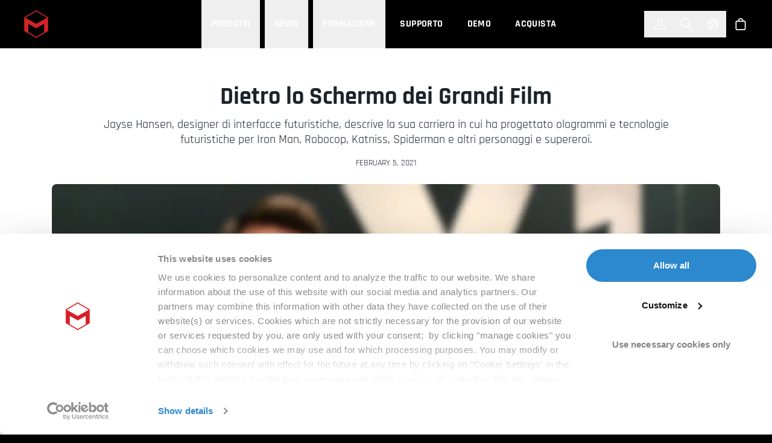

--- FILE ---
content_type: text/html;charset=utf-8
request_url: https://www.maxon.net/it/article/behind-the-screens-of-feature-films
body_size: 85500
content:
<!DOCTYPE html><html  dir="ltr" lang="it"><head><meta charset="utf-8">
<meta name="viewport" content="width=device-width, initial-scale=1">
<script type="importmap">{"imports":{"#entry":"/_nuxt/CMtywowt.js"}}</script>
<title>Dietro lo Schermo dei Grandi Film</title>
<link rel="preconnect" href="https://maxonassets.imgix.net/images">
<link rel="preconnect" href="https://maxonassets.imgix.net">
<script type="text/javascript" crossorigin="false" async>dataLayer = [];
(function(w,d,s,l,i){w[l]=w[l]||[];w[l].push({'gtm.start':
new Date().getTime(),event:'gtm.js'});var f=d.getElementsByTagName(s)[0],
j=d.createElement(s),dl=l!='dataLayer'?'&l='+l:'';j.async=true;j.src=
'https://www.googletagmanager.com/gtm.js?id='+i+dl;f.parentNode.insertBefore(j,f);
})(window,document,'script','dataLayer','GTM-557P2S7');
</script>
<style>@font-face{font-family:swiper-icons;font-style:normal;font-weight:400;src:url(data:application/font-woff;charset=utf-8;base64,\ [base64]//wADZ2x5ZgAAAywAAADMAAAD2MHtryVoZWFkAAABbAAAADAAAAA2E2+eoWhoZWEAAAGcAAAAHwAAACQC9gDzaG10eAAAAigAAAAZAAAArgJkABFsb2NhAAAC0AAAAFoAAABaFQAUGG1heHAAAAG8AAAAHwAAACAAcABAbmFtZQAAA/gAAAE5AAACXvFdBwlwb3N0AAAFNAAAAGIAAACE5s74hXjaY2BkYGAAYpf5Hu/j+W2+MnAzMYDAzaX6QjD6/4//Bxj5GA8AuRwMYGkAPywL13jaY2BkYGA88P8Agx4j+/8fQDYfA1AEBWgDAIB2BOoAeNpjYGRgYNBh4GdgYgABEMnIABJzYNADCQAACWgAsQB42mNgYfzCOIGBlYGB0YcxjYGBwR1Kf2WQZGhhYGBiYGVmgAFGBiQQkOaawtDAoMBQxXjg/wEGPcYDDA4wNUA2CCgwsAAAO4EL6gAAeNpj2M0gyAACqxgGNWBkZ2D4/wMA+xkDdgAAAHjaY2BgYGaAYBkGRgYQiAHyGMF8FgYHIM3DwMHABGQrMOgyWDLEM1T9/w8UBfEMgLzE////P/5//f/V/xv+r4eaAAeMbAxwIUYmIMHEgKYAYjUcsDAwsLKxc3BycfPw8jEQA/[base64]/uznmfPFBNODM2K7MTQ45YEAZqGP81AmGGcF3iPqOop0r1SPTaTbVkfUe4HXj97wYE+yNwWYxwWu4v1ugWHgo3S1XdZEVqWM7ET0cfnLGxWfkgR42o2PvWrDMBSFj/IHLaF0zKjRgdiVMwScNRAoWUoH78Y2icB/yIY09An6AH2Bdu/UB+yxopYshQiEvnvu0dURgDt8QeC8PDw7Fpji3fEA4z/PEJ6YOB5hKh4dj3EvXhxPqH/SKUY3rJ7srZ4FZnh1PMAtPhwP6fl2PMJMPDgeQ4rY8YT6Gzao0eAEA409DuggmTnFnOcSCiEiLMgxCiTI6Cq5DZUd3Qmp10vO0LaLTd2cjN4fOumlc7lUYbSQcZFkutRG7g6JKZKy0RmdLY680CDnEJ+UMkpFFe1RN7nxdVpXrC4aTtnaurOnYercZg2YVmLN/d/gczfEimrE/fs/bOuq29Zmn8tloORaXgZgGa78yO9/cnXm2BpaGvq25Dv9S4E9+5SIc9PqupJKhYFSSl47+Qcr1mYNAAAAeNptw0cKwkAAAMDZJA8Q7OUJvkLsPfZ6zFVERPy8qHh2YER+3i/BP83vIBLLySsoKimrqKqpa2hp6+jq6RsYGhmbmJqZSy0sraxtbO3sHRydnEMU4uR6yx7JJXveP7WrDycAAAAAAAH//wACeNpjYGRgYOABYhkgZgJCZgZNBkYGLQZtIJsFLMYAAAw3ALgAeNolizEKgDAQBCchRbC2sFER0YD6qVQiBCv/H9ezGI6Z5XBAw8CBK/m5iQQVauVbXLnOrMZv2oLdKFa8Pjuru2hJzGabmOSLzNMzvutpB3N42mNgZGBg4GKQYzBhYMxJLMlj4GBgAYow/P/PAJJhLM6sSoWKfWCAAwDAjgbRAAB42mNgYGBkAIIbCZo5IPrmUn0hGA0AO8EFTQAA) format("woff")}:root{--swiper-theme-color:#007aff}.swiper-container{list-style:none;margin-left:auto;margin-right:auto;overflow:hidden;padding:0;position:relative;z-index:1}.swiper-container-vertical>.swiper-wrapper{flex-direction:column}.swiper-wrapper{box-sizing:content-box;display:flex;height:100%;position:relative;transition-property:transform;width:100%;z-index:1}.swiper-container-android .swiper-slide,.swiper-wrapper{transform:translateZ(0)}.swiper-container-multirow>.swiper-wrapper{flex-wrap:wrap}.swiper-container-multirow-column>.swiper-wrapper{flex-direction:column;flex-wrap:wrap}.swiper-container-free-mode>.swiper-wrapper{margin:0 auto;transition-timing-function:ease-out}.swiper-slide{flex-shrink:0;height:100%;position:relative;transition-property:transform;width:100%}.swiper-slide-invisible-blank{visibility:hidden}.swiper-container-autoheight,.swiper-container-autoheight .swiper-slide{height:auto}.swiper-container-autoheight .swiper-wrapper{align-items:flex-start;transition-property:transform,height}.swiper-container-3d{perspective:75rem}.swiper-container-3d .swiper-cube-shadow,.swiper-container-3d .swiper-slide,.swiper-container-3d .swiper-slide-shadow-bottom,.swiper-container-3d .swiper-slide-shadow-left,.swiper-container-3d .swiper-slide-shadow-right,.swiper-container-3d .swiper-slide-shadow-top,.swiper-container-3d .swiper-wrapper{transform-style:preserve-3d}.swiper-container-3d .swiper-slide-shadow-bottom,.swiper-container-3d .swiper-slide-shadow-left,.swiper-container-3d .swiper-slide-shadow-right,.swiper-container-3d .swiper-slide-shadow-top{height:100%;left:0;pointer-events:none;position:absolute;top:0;width:100%;z-index:10}.swiper-container-3d .swiper-slide-shadow-left{background-image:linear-gradient(270deg,rgba(0,0,0,.5),transparent)}.swiper-container-3d .swiper-slide-shadow-right{background-image:linear-gradient(90deg,rgba(0,0,0,.5),transparent)}.swiper-container-3d .swiper-slide-shadow-top{background-image:linear-gradient(0deg,rgba(0,0,0,.5),transparent)}.swiper-container-3d .swiper-slide-shadow-bottom{background-image:linear-gradient(180deg,rgba(0,0,0,.5),transparent)}.swiper-container-css-mode>.swiper-wrapper{overflow:auto;scrollbar-width:none;-ms-overflow-style:none}.swiper-container-css-mode>.swiper-wrapper::-webkit-scrollbar{display:none}.swiper-container-css-mode>.swiper-wrapper>.swiper-slide{scroll-snap-align:start start}.swiper-container-horizontal.swiper-container-css-mode>.swiper-wrapper{scroll-snap-type:x mandatory}.swiper-container-vertical.swiper-container-css-mode>.swiper-wrapper{scroll-snap-type:y mandatory}:root{--swiper-navigation-size:2.75rem}.swiper-button-next,.swiper-button-prev{align-items:center;color:var(--swiper-navigation-color,var(--swiper-theme-color));cursor:pointer;display:flex;height:var(--swiper-navigation-size);justify-content:center;margin-top:calc(var(--swiper-navigation-size)*-1/2);position:absolute;top:50%;width:calc(var(--swiper-navigation-size)/44*27);z-index:10}.swiper-button-next.swiper-button-disabled,.swiper-button-prev.swiper-button-disabled{cursor:auto;opacity:.35;pointer-events:none}.swiper-button-next:after,.swiper-button-prev:after{font-family:swiper-icons;font-size:var(--swiper-navigation-size);font-variant:normal;letter-spacing:0;line-height:1;text-transform:none}.swiper-button-prev,.swiper-container-rtl .swiper-button-next{left:.625rem;right:auto}.swiper-button-prev:after,.swiper-container-rtl .swiper-button-next:after{content:"prev"}.swiper-button-next,.swiper-container-rtl .swiper-button-prev{left:auto;right:.625rem}.swiper-button-next:after,.swiper-container-rtl .swiper-button-prev:after{content:"next"}.swiper-button-next.swiper-button-white,.swiper-button-prev.swiper-button-white{--swiper-navigation-color:#fff}.swiper-button-next.swiper-button-black,.swiper-button-prev.swiper-button-black{--swiper-navigation-color:#000}.swiper-button-lock{display:none}.swiper-pagination{position:absolute;text-align:center;transform:translateZ(0);transition:opacity .3s;z-index:10}.swiper-pagination.swiper-pagination-hidden{opacity:0}.swiper-container-horizontal>.swiper-pagination-bullets,.swiper-pagination-custom,.swiper-pagination-fraction{bottom:.625rem;left:0;width:100%}.swiper-pagination-bullets-dynamic{font-size:0;overflow:hidden}.swiper-pagination-bullets-dynamic .swiper-pagination-bullet{position:relative;transform:scale(.33)}.swiper-pagination-bullets-dynamic .swiper-pagination-bullet-active,.swiper-pagination-bullets-dynamic .swiper-pagination-bullet-active-main{transform:scale(1)}.swiper-pagination-bullets-dynamic .swiper-pagination-bullet-active-prev{transform:scale(.66)}.swiper-pagination-bullets-dynamic .swiper-pagination-bullet-active-prev-prev{transform:scale(.33)}.swiper-pagination-bullets-dynamic .swiper-pagination-bullet-active-next{transform:scale(.66)}.swiper-pagination-bullets-dynamic .swiper-pagination-bullet-active-next-next{transform:scale(.33)}.swiper-pagination-bullet{background:#000;border-radius:100%;display:inline-block;height:.5rem;opacity:.2;width:.5rem}button.swiper-pagination-bullet{-webkit-appearance:none;-moz-appearance:none;appearance:none;border:none;box-shadow:none;margin:0;padding:0}.swiper-pagination-clickable .swiper-pagination-bullet{cursor:pointer}.swiper-pagination-bullet-active{background:var(--swiper-pagination-color,var(--swiper-theme-color));opacity:1}.swiper-container-vertical>.swiper-pagination-bullets{right:.625rem;top:50%;transform:translate3d(0,-50%,0)}.swiper-container-vertical>.swiper-pagination-bullets .swiper-pagination-bullet{display:block;margin:.375rem 0}.swiper-container-vertical>.swiper-pagination-bullets.swiper-pagination-bullets-dynamic{top:50%;transform:translateY(-50%);width:.5rem}.swiper-container-vertical>.swiper-pagination-bullets.swiper-pagination-bullets-dynamic .swiper-pagination-bullet{display:inline-block;transition:transform .2s,top .2s}.swiper-container-horizontal>.swiper-pagination-bullets .swiper-pagination-bullet{margin:0 .25rem}.swiper-container-horizontal>.swiper-pagination-bullets.swiper-pagination-bullets-dynamic{left:50%;transform:translate(-50%);white-space:nowrap}.swiper-container-horizontal>.swiper-pagination-bullets.swiper-pagination-bullets-dynamic .swiper-pagination-bullet{transition:transform .2s,left .2s}.swiper-container-horizontal.swiper-container-rtl>.swiper-pagination-bullets-dynamic .swiper-pagination-bullet{transition:transform .2s,right .2s}.swiper-pagination-progressbar{background:#00000040;position:absolute}.swiper-pagination-progressbar .swiper-pagination-progressbar-fill{background:var(--swiper-pagination-color,var(--swiper-theme-color));height:100%;left:0;position:absolute;top:0;transform:scale(0);transform-origin:left top;width:100%}.swiper-container-rtl .swiper-pagination-progressbar .swiper-pagination-progressbar-fill{transform-origin:right top}.swiper-container-horizontal>.swiper-pagination-progressbar,.swiper-container-vertical>.swiper-pagination-progressbar.swiper-pagination-progressbar-opposite{height:.25rem;left:0;top:0;width:100%}.swiper-container-horizontal>.swiper-pagination-progressbar.swiper-pagination-progressbar-opposite,.swiper-container-vertical>.swiper-pagination-progressbar{height:100%;left:0;top:0;width:.25rem}.swiper-pagination-white{--swiper-pagination-color:#fff}.swiper-pagination-black{--swiper-pagination-color:#000}.swiper-pagination-lock{display:none}.swiper-scrollbar{background:#0000001a;border-radius:.625rem;position:relative;-ms-touch-action:none}.swiper-container-horizontal>.swiper-scrollbar{bottom:.1875rem;height:.3125rem;left:1%;position:absolute;width:98%;z-index:50}.swiper-container-vertical>.swiper-scrollbar{height:98%;position:absolute;right:.1875rem;top:1%;width:.3125rem;z-index:50}.swiper-scrollbar-drag{background:#00000080;border-radius:.625rem;height:100%;left:0;position:relative;top:0;width:100%}.swiper-scrollbar-cursor-drag{cursor:move}.swiper-scrollbar-lock{display:none}.swiper-zoom-container{align-items:center;display:flex;height:100%;justify-content:center;text-align:center;width:100%}.swiper-zoom-container>canvas,.swiper-zoom-container>img,.swiper-zoom-container>svg{max-height:100%;max-width:100%;-o-object-fit:contain;object-fit:contain}.swiper-slide-zoomed{cursor:move}.swiper-lazy-preloader{animation:swiper-preloader-spin 1s linear infinite;border:.25rem solid var(--swiper-preloader-color,var(--swiper-theme-color));border-radius:50%;border-top:.25rem solid transparent;box-sizing:border-box;height:2.625rem;left:50%;margin-left:-1.3125rem;margin-top:-1.3125rem;position:absolute;top:50%;transform-origin:50%;width:2.625rem;z-index:10}.swiper-lazy-preloader-white{--swiper-preloader-color:#fff}.swiper-lazy-preloader-black{--swiper-preloader-color:#000}@keyframes swiper-preloader-spin{to{transform:rotate(1turn)}}.swiper-container .swiper-notification{left:0;opacity:0;pointer-events:none;position:absolute;top:0;z-index:-1000}.swiper-container-fade.swiper-container-free-mode .swiper-slide{transition-timing-function:ease-out}.swiper-container-fade .swiper-slide{pointer-events:none;transition-property:opacity}.swiper-container-fade .swiper-slide .swiper-slide{pointer-events:none}.swiper-container-fade .swiper-slide-active,.swiper-container-fade .swiper-slide-active .swiper-slide-active{pointer-events:auto}.swiper-container-cube{overflow:visible}.swiper-container-cube .swiper-slide{backface-visibility:hidden;height:100%;pointer-events:none;transform-origin:0 0;visibility:hidden;width:100%;z-index:1}.swiper-container-cube .swiper-slide .swiper-slide{pointer-events:none}.swiper-container-cube.swiper-container-rtl .swiper-slide{transform-origin:100% 0}.swiper-container-cube .swiper-slide-active,.swiper-container-cube .swiper-slide-active .swiper-slide-active{pointer-events:auto}.swiper-container-cube .swiper-slide-active,.swiper-container-cube .swiper-slide-next,.swiper-container-cube .swiper-slide-next+.swiper-slide,.swiper-container-cube .swiper-slide-prev{pointer-events:auto;visibility:visible}.swiper-container-cube .swiper-slide-shadow-bottom,.swiper-container-cube .swiper-slide-shadow-left,.swiper-container-cube .swiper-slide-shadow-right,.swiper-container-cube .swiper-slide-shadow-top{backface-visibility:hidden;z-index:0}.swiper-container-cube .swiper-cube-shadow{background:#000;bottom:0;filter:blur(3.125rem);height:100%;left:0;opacity:.6;position:absolute;width:100%;z-index:0}.swiper-container-flip{overflow:visible}.swiper-container-flip .swiper-slide{backface-visibility:hidden;pointer-events:none;z-index:1}.swiper-container-flip .swiper-slide .swiper-slide{pointer-events:none}.swiper-container-flip .swiper-slide-active,.swiper-container-flip .swiper-slide-active .swiper-slide-active{pointer-events:auto}.swiper-container-flip .swiper-slide-shadow-bottom,.swiper-container-flip .swiper-slide-shadow-left,.swiper-container-flip .swiper-slide-shadow-right,.swiper-container-flip .swiper-slide-shadow-top{backface-visibility:hidden;z-index:0}.CybotCookiebotDialogBodyButton{border-radius:3.125rem!important}*,:after,:before{--tw-border-spacing-x:0;--tw-border-spacing-y:0;--tw-translate-x:0;--tw-translate-y:0;--tw-rotate:0;--tw-skew-x:0;--tw-skew-y:0;--tw-scale-x:1;--tw-scale-y:1;--tw-pan-x: ;--tw-pan-y: ;--tw-pinch-zoom: ;--tw-scroll-snap-strictness:proximity;--tw-gradient-from-position: ;--tw-gradient-via-position: ;--tw-gradient-to-position: ;--tw-ordinal: ;--tw-slashed-zero: ;--tw-numeric-figure: ;--tw-numeric-spacing: ;--tw-numeric-fraction: ;--tw-ring-inset: ;--tw-ring-offset-width:0px;--tw-ring-offset-color:#fff;--tw-ring-color:rgba(48,119,181,.5);--tw-ring-offset-shadow:0 0 #0000;--tw-ring-shadow:0 0 #0000;--tw-shadow:0 0 #0000;--tw-shadow-colored:0 0 #0000;--tw-blur: ;--tw-brightness: ;--tw-contrast: ;--tw-grayscale: ;--tw-hue-rotate: ;--tw-invert: ;--tw-saturate: ;--tw-sepia: ;--tw-drop-shadow: ;--tw-backdrop-blur: ;--tw-backdrop-brightness: ;--tw-backdrop-contrast: ;--tw-backdrop-grayscale: ;--tw-backdrop-hue-rotate: ;--tw-backdrop-invert: ;--tw-backdrop-opacity: ;--tw-backdrop-saturate: ;--tw-backdrop-sepia: ;--tw-contain-size: ;--tw-contain-layout: ;--tw-contain-paint: ;--tw-contain-style: }::backdrop{--tw-border-spacing-x:0;--tw-border-spacing-y:0;--tw-translate-x:0;--tw-translate-y:0;--tw-rotate:0;--tw-skew-x:0;--tw-skew-y:0;--tw-scale-x:1;--tw-scale-y:1;--tw-pan-x: ;--tw-pan-y: ;--tw-pinch-zoom: ;--tw-scroll-snap-strictness:proximity;--tw-gradient-from-position: ;--tw-gradient-via-position: ;--tw-gradient-to-position: ;--tw-ordinal: ;--tw-slashed-zero: ;--tw-numeric-figure: ;--tw-numeric-spacing: ;--tw-numeric-fraction: ;--tw-ring-inset: ;--tw-ring-offset-width:0px;--tw-ring-offset-color:#fff;--tw-ring-color:rgba(48,119,181,.5);--tw-ring-offset-shadow:0 0 #0000;--tw-ring-shadow:0 0 #0000;--tw-shadow:0 0 #0000;--tw-shadow-colored:0 0 #0000;--tw-blur: ;--tw-brightness: ;--tw-contrast: ;--tw-grayscale: ;--tw-hue-rotate: ;--tw-invert: ;--tw-saturate: ;--tw-sepia: ;--tw-drop-shadow: ;--tw-backdrop-blur: ;--tw-backdrop-brightness: ;--tw-backdrop-contrast: ;--tw-backdrop-grayscale: ;--tw-backdrop-hue-rotate: ;--tw-backdrop-invert: ;--tw-backdrop-opacity: ;--tw-backdrop-saturate: ;--tw-backdrop-sepia: ;--tw-contain-size: ;--tw-contain-layout: ;--tw-contain-paint: ;--tw-contain-style: }/*! tailwindcss v3.4.17 | MIT License | https://tailwindcss.com*/*,:after,:before{border:0 solid #f6f7f9;box-sizing:border-box}:after,:before{--tw-content:""}:host,html{line-height:1.5;-webkit-text-size-adjust:100%;font-family:ui-sans-serif,system-ui,sans-serif,Apple Color Emoji,Segoe UI Emoji,Segoe UI Symbol,Noto Color Emoji;font-feature-settings:normal;font-variation-settings:normal;-moz-tab-size:4;-o-tab-size:4;tab-size:4;-webkit-tap-highlight-color:transparent}body{line-height:inherit;margin:0}hr{border-top-width:1px;color:inherit;height:0}abbr:where([title]){-webkit-text-decoration:underline dotted;text-decoration:underline dotted}h1,h2,h3,h4,h5,h6{font-size:inherit;font-weight:inherit}a{color:inherit;text-decoration:inherit}b,strong{font-weight:bolder}code,kbd,pre,samp{font-family:ui-monospace,SFMono-Regular,Menlo,Monaco,Consolas,Liberation Mono,Courier New,monospace;font-feature-settings:normal;font-size:1em;font-variation-settings:normal}small{font-size:80%}sub,sup{font-size:75%;line-height:0;position:relative;vertical-align:baseline}sub{bottom:-.25em}sup{top:-.5em}table{border-collapse:collapse;border-color:inherit;text-indent:0}button,input,optgroup,select,textarea{color:inherit;font-family:inherit;font-feature-settings:inherit;font-size:100%;font-variation-settings:inherit;font-weight:inherit;letter-spacing:inherit;line-height:inherit;margin:0;padding:0}button,select{text-transform:none}button,input:where([type=button]),input:where([type=reset]),input:where([type=submit]){-webkit-appearance:button;background-color:transparent;background-image:none}:-moz-focusring{outline:auto}:-moz-ui-invalid{box-shadow:none}progress{vertical-align:baseline}::-webkit-inner-spin-button,::-webkit-outer-spin-button{height:auto}[type=search]{-webkit-appearance:textfield;outline-offset:-2px}::-webkit-search-decoration{-webkit-appearance:none}::-webkit-file-upload-button{-webkit-appearance:button;font:inherit}summary{display:list-item}blockquote,dd,dl,figure,h1,h2,h3,h4,h5,h6,hr,p,pre{margin:0}fieldset{margin:0}fieldset,legend{padding:0}menu,ol,ul{list-style:none;margin:0;padding:0}dialog{padding:0}textarea{resize:vertical}input::-moz-placeholder,textarea::-moz-placeholder{color:#cdd5df;opacity:1}input::placeholder,textarea::placeholder{color:#cdd5df;opacity:1}[role=button],button{cursor:pointer}:disabled{cursor:default}audio,canvas,embed,iframe,img,object,svg,video{display:block;vertical-align:middle}img,video{height:auto;max-width:100%}[hidden]:where(:not([hidden=until-found])){display:none}@font-face{font-display:swap;font-family:Noto Sans PA;font-style:normal;font-weight:400;src:url(/fonts/NotoSansPhagsPa-Regular.ttf) format("ttf")}@font-face{font-display:swap;font-family:Noto Sans JP;font-style:normal;font-weight:300;src:url(/fonts/NotoSansJp-Light.eot);src:url(/fonts/NotoSansJp-Light.eot) format("embedded-opentype"),url(/fonts/NotoSansJp-Light.woff2) format("woff2"),url(/fonts/NotoSansJp-Light.woff) format("woff")}@font-face{font-display:swap;font-family:Noto Sans JP;font-style:normal;font-weight:400;src:url(/fonts/NotoSansJp-Regular.eot);src:url(/fonts/NotoSansJp-Regular.eot) format("embedded-opentype"),url(/fonts/NotoSansJp-Regular.woff2) format("woff2"),url(/fonts/NotoSansJp-Regular.woff) format("woff")}@font-face{font-display:swap;font-family:Noto Sans JP;font-style:normal;font-weight:500;src:url(/fonts/NotoSansJp-Medium.eot);src:url(/fonts/NotoSansJp-Medium.eot) format("embedded-opentype"),url(/fonts/NotoSansJp-Medium.woff2) format("woff2"),url(/fonts/NotoSansJp-Medium.woff) format("woff")}@font-face{font-display:swap;font-family:Noto Sans JP;font-style:normal;font-weight:700;src:url(/fonts/NotoSansJp-Bold.eot);src:url(/fonts/NotoSansJp-Bold.eot) format("embedded-opentype"),url(/fonts/NotoSansJp-Bold.woff2) format("woff2"),url(/fonts/NotoSansJp-Bold.woff) format("woff")}@font-face{font-display:swap;font-family:Noto Sans KR;font-style:normal;font-weight:300;src:url(/fonts/NotoSansKr-Light.eot);src:url(/fonts/NotoSansKr-Light.eot) format("embedded-opentype"),url(/fonts/NotoSansKr-Light.woff2) format("woff2"),url(/fonts/NotoSansKr-Light.woff) format("woff")}@font-face{font-display:swap;font-family:Noto Sans KR;font-style:normal;font-weight:400;src:url(/fonts/NotoSansKr-Regular.eot);src:url(/fonts/NotoSansKr-Regular.eot) format("embedded-opentype"),url(/fonts/NotoSansKr-Regular.woff2) format("woff2"),url(/fonts/NotoSansKr-Regular.woff) format("woff")}@font-face{font-display:swap;font-family:Noto Sans KR;font-style:normal;font-weight:500;src:url(/fonts/NotoSansKr-Medium.eot);src:url(/fonts/NotoSansKr-Medium.eot) format("embedded-opentype"),url(/fonts/NotoSansKr-Medium.woff2) format("woff2"),url(/fonts/NotoSansKr-Medium.woff) format("woff")}@font-face{font-display:swap;font-family:Noto Sans KR;font-style:normal;font-weight:700;src:url(/fonts/NotoSansKr-Bold.eot);src:url(/fonts/NotoSansKr-Bold.eot) format("embedded-opentype"),url(/fonts/NotoSansKr-Bold.woff2) format("woff2"),url(/fonts/NotoSansKr-Bold.woff) format("woff")}@font-face{font-display:swap;font-family:Noto Sans TC;font-style:normal;font-weight:300;src:url(/fonts/NotoSansTc-Light.eot);src:url(/fonts/NotoSansTc-Light.eot) format("embedded-opentype"),url(/fonts/NotoSansTc-Light.woff2) format("woff2"),url(/fonts/NotoSansTc-Light.woff) format("woff")}@font-face{font-display:swap;font-family:Noto Sans TC;font-style:normal;font-weight:400;src:url(/fonts/NotoSansTc-Regular.eot);src:url(/fonts/NotoSansTc-Regular.eot) format("embedded-opentype"),url(/fonts/NotoSansTc-Regular.woff2) format("woff2"),url(/fonts/NotoSansTc-Regular.woff) format("woff")}@font-face{font-display:swap;font-family:Noto Sans TC;font-style:normal;font-weight:500;src:url(/fonts/NotoSansTc-Medium.eot);src:url(/fonts/NotoSansTc-Medium.eot) format("embedded-opentype"),url(/fonts/NotoSansTc-Medium.woff2) format("woff2"),url(/fonts/NotoSansTc-Medium.woff) format("woff")}@font-face{font-display:swap;font-family:Noto Sans TC;font-style:normal;font-weight:700;src:url(/fonts/NotoSansTc-Bold.eot);src:url(/fonts/NotoSansTc-Bold.eot) format("embedded-opentype"),url(/fonts/NotoSansTc-Bold.woff2) format("woff2"),url(/fonts/NotoSansTc-Bold.woff) format("woff")}@font-face{font-display:swap;font-family:Rajdhani;font-style:normal;font-weight:300;src:url(/fonts/Rajdhani-Light.eot);src:url(/fonts/Rajdhani-Light.eot) format("embedded-opentype"),url(/fonts/Rajdhani-Light.woff2) format("woff2"),url(/fonts/Rajdhani-Light.woff) format("woff"),url(/fonts/Rajdhani-Light.ttf) format("truetype")}@font-face{font-display:swap;font-family:Rajdhani;font-style:normal;font-weight:400;src:url(/fonts/Rajdhani-Regular.eot);src:url(/fonts/Rajdhani-Regular.eot) format("embedded-opentype"),url(/fonts/Rajdhani-Regular.woff2) format("woff2"),url(/fonts/Rajdhani-Regular.woff) format("woff"),url(/fonts/Rajdhani-Regular.ttf) format("truetype")}@font-face{font-display:swap;font-family:Rajdhani;font-style:normal;font-weight:500;src:url(/fonts/Rajdhani-Medium.eot);src:url(/fonts/Rajdhani-Medium.eot) format("embedded-opentype"),url(/fonts/Rajdhani-Medium.woff2) format("woff2"),url(/fonts/Rajdhani-Medium.woff) format("woff"),url(/fonts/Rajdhani-Medium.ttf) format("truetype")}@font-face{font-display:swap;font-family:Rajdhani;font-style:normal;font-weight:700;src:url(/fonts/Rajdhani-Bold.eot);src:url(/fonts/Rajdhani-Bold.eot) format("embedded-opentype"),url(/fonts/Rajdhani-Bold.woff2) format("woff2"),url(/fonts/Rajdhani-Bold.woff) format("woff"),url(/fonts/Rajdhani-Bold.ttf) format("truetype")}@font-face{font-display:swap;font-family:Roboto;font-style:normal;font-weight:300;src:url(/fonts/Roboto-Light.eot);src:url(/fonts/Roboto-Light.eot) format("embedded-opentype"),url(/fonts/Roboto-Light.woff2) format("woff2"),url(/fonts/Roboto-Light.woff) format("woff"),url(/fonts/Roboto-Light.ttf) format("truetype")}@font-face{font-display:swap;font-family:Roboto;font-style:normal;font-weight:400;src:url(/fonts/Roboto-Regular.eot);src:url(/fonts/Roboto-Regular.eot) format("embedded-opentype"),url(/fonts/Roboto-Regular.woff2) format("woff2"),url(/fonts/Roboto-Regular.woff) format("woff"),url(/fonts/Roboto-Regular.ttf) format("truetype")}@font-face{font-display:swap;font-family:Roboto;font-style:normal;font-weight:700;src:url(/fonts/Roboto-Bold.eot);src:url(/fonts/Roboto-Bold.eot) format("embedded-opentype"),url(/fonts/Roboto-Bold.woff2) format("woff2"),url(/fonts/Roboto-Bold.woff) format("woff"),url(/fonts/Roboto-Bold.ttf) format("truetype")}@font-face{font-display:swap;font-family:Roboto;font-style:italic;font-weight:400;src:url(/fonts/Roboto-Italic.eot);src:url(/fonts/Roboto-Italic.eot) format("embedded-opentype"),url(/fonts/Roboto-Italic.woff2) format("woff2"),url(/fonts/Roboto-Italic.woff) format("woff"),url(/fonts/Roboto-Italic.ttf) format("truetype")}@font-face{font-display:swap;font-family:Roboto;font-style:italic;font-weight:700;src:url(/fonts/Roboto-BoldItalic.eot);src:url(/fonts/Roboto-BoldItalic.eot) format("embedded-opentype"),url(/fonts/Roboto-BoldItalic.woff2) format("woff2"),url(/fonts/Roboto-BoldItalic.woff) format("woff"),url(/fonts/Roboto-BoldItalic.ttf) format("truetype")}@font-face{font-display:swap;font-family:Roboto Condensed;font-style:normal;font-weight:300;src:url(/fonts/RobotoCondensed-Light.eot);src:url(/fonts/RobotoCondensed-Light.eot) format("embedded-opentype"),url(/fonts/RobotoCondensed-Light.woff2) format("woff2"),url(/fonts/RobotoCondensed-Light.woff) format("woff"),url(/fonts/RobotoCondensed-Light.ttf) format("truetype")}@font-face{font-display:swap;font-family:Roboto Condensed;font-style:normal;font-weight:400;src:url(/fonts/RobotoCondensed-Regular.eot);src:url(/fonts/RobotoCondensed-Regular.eot) format("embedded-opentype"),url(/fonts/RobotoCondensed-Regular.woff2) format("woff2"),url(/fonts/RobotoCondensed-Regular.woff) format("woff"),url(/fonts/RobotoCondensed-Regular.ttf) format("truetype")}@font-face{font-display:swap;font-family:Roboto Condensed;font-style:normal;font-weight:700;src:url(/fonts/RobotoCondensed-Bold.eot);src:url(/fonts/RobotoCondensed-Bold.eot) format("embedded-opentype"),url(/fonts/RobotoCondensed-Bold.woff2) format("woff2"),url(/fonts/RobotoCondensed-Bold.woff) format("woff"),url(/fonts/RobotoCondensed-Bold.ttf) format("truetype")}@font-face{font-display:swap;font-family:Montserrat;font-style:normal;font-weight:400;src:url(/fonts/Montserrat-Regular.woff2) format("woff2")}@font-face{font-display:swap;font-family:Montserrat;font-style:normal;font-weight:500;src:url(/fonts/Montserrat-Medium.woff2) format("woff2")}@font-face{font-display:swap;font-family:Montserrat;font-style:normal;font-weight:700;src:url(/fonts/Montserrat-Bold.woff2) format("woff2")}body{font-weight:400;--tw-text-opacity:1;color:rgb(28 35 43/var(--tw-text-opacity,1));outline:none;text-rendering:optimizeLegibility;text-rendering:geometricPrecision;-webkit-font-smoothing:antialiased;-moz-osx-font-smoothing:grayscale}input:focus{outline:.125rem solid #367cba}a:focus,button:focus{outline:none}a:focus-visible,button:focus-visible{outline:.125rem solid #367cba}.flatpickr-calendar{animation:none;background:transparent;background:#fff;border:0;box-sizing:border-box;direction:ltr;display:none;font-size:.875rem;line-height:1.5rem;margin-top:-1.5625rem;opacity:0;padding:0;position:absolute;text-align:center;touch-action:manipulation;visibility:hidden}.flatpickr-calendar.inline,.flatpickr-calendar.open{max-height:40rem;opacity:1;visibility:visible}.flatpickr-calendar.open{display:inline-block;z-index:99999}.flatpickr-calendar.animate.open{animation:fpFadeInDown .3s cubic-bezier(.23,1,.32,1)}.flatpickr-calendar.inline{display:block;position:relative;top:.125rem}.flatpickr-calendar.static{position:absolute;top:calc(100% + .125rem)}.flatpickr-calendar.static.open{display:block;z-index:999}.flatpickr-calendar.multiMonth .flatpickr-days .dayContainer:nth-child(n+1) .flatpickr-day.inRange:nth-child(7n+7){box-shadow:none!important}.flatpickr-calendar.multiMonth .flatpickr-days .dayContainer:nth-child(n+2) .flatpickr-day.inRange:nth-child(7n+1){box-shadow:-.125rem 0 #e6e6e6,.3125rem 0 #e6e6e6}.flatpickr-calendar .hasTime .dayContainer,.flatpickr-calendar .hasWeeks .dayContainer{border-bottom:0;border-bottom-left-radius:0;border-bottom-right-radius:0}.flatpickr-calendar .hasWeeks .dayContainer{border-left:0}.flatpickr-calendar.hasTime .flatpickr-time{border-top:.0625rem solid #eee;height:2.5rem}.flatpickr-calendar.noCalendar.hasTime .flatpickr-time{height:auto}.flatpickr-calendar.arrowRight:after,.flatpickr-calendar.arrowRight:before,.flatpickr-calendar.rightMost:after,.flatpickr-calendar.rightMost:before{left:auto;right:1.375rem}.flatpickr-calendar.arrowCenter:after,.flatpickr-calendar.arrowCenter:before{left:50%;right:50%}.flatpickr-calendar:before{border-width:.3125rem;margin:0 -.3125rem}.flatpickr-calendar:after{border-width:.25rem;margin:0 -.25rem}.flatpickr-calendar.arrowTop:after,.flatpickr-calendar.arrowTop:before{bottom:100%}.flatpickr-calendar.arrowTop:before{border-bottom-color:#eee}.flatpickr-calendar.arrowTop:after{border-bottom-color:#fff}.flatpickr-calendar.arrowBottom:after,.flatpickr-calendar.arrowBottom:before{top:100%}.flatpickr-calendar.arrowBottom:before{border-top-color:#eee}.flatpickr-calendar.arrowBottom:after{border-top-color:#fff}.flatpickr-calendar:focus{outline:0}.flatpickr-current-month{color:inherit;display:flex;font-size:135%;font-weight:300;height:2.125rem;justify-content:center;left:12.5%;line-height:inherit;line-height:1;padding:7.3rem 0 0;position:absolute;text-align:center;transform:translateZ(0);width:75%}.flatpickr-current-month span.cur-month{color:inherit;display:inline-block;font-family:inherit;font-weight:700;margin-top:.4375rem;padding:0;position:absolute;top:0}.flatpickr-current-month span.cur-month:hover{background:#0000000d}.flatpickr-current-month .numInputWrapper{display:inline-block;width:6ch;width:7ch�}.flatpickr-current-month .numInputWrapper span.arrowUp:after{border-bottom-color:#3c3f40}.flatpickr-current-month .numInputWrapper span.arrowDown:after{border-top-color:#3c3f40}.flatpickr-current-month input.cur-year{-webkit-appearance:textfield;-moz-appearance:textfield;appearance:textfield;background:transparent;border:0;border-radius:0;box-sizing:border-box;color:inherit;cursor:text;display:inline-block;font-family:inherit;font-size:inherit;font-weight:300;height:auto;line-height:inherit;margin:0;padding:0 0 0 .5ch;vertical-align:initial}.flatpickr-current-month input.cur-year:focus{outline:0}.flatpickr-current-month input.cur-year[disabled],.flatpickr-current-month input.cur-year[disabled]:hover{background:transparent;color:#3c3f4080;font-size:100%;pointer-events:none}.flatpickr-current-month .flatpickr-monthDropdown-months{-webkit-appearance:menulist;-moz-appearance:menulist;appearance:menulist;background:transparent;border:none;border-radius:0;box-sizing:border-box;color:inherit;cursor:pointer;font-family:inherit;font-size:inherit;font-weight:300;height:auto;line-height:inherit;margin:-.0625rem 0 0;outline:none;padding:0 0 0 .5ch;position:relative;vertical-align:initial;width:auto}.flatpickr-current-month .flatpickr-monthDropdown-months:active,.flatpickr-current-month .flatpickr-monthDropdown-months:focus{outline:none}.flatpickr-current-month .flatpickr-monthDropdown-months:hover{background:#0000000d}.flatpickr-current-month .flatpickr-monthDropdown-months .flatpickr-monthDropdown-month{background-color:transparent;outline:none;padding:0}.dayContainer,.flatpickr-weeks{padding:.0625rem 0 0}.flatpickr-days{align-items:flex-start;display:flex;overflow:hidden;position:relative;width:307.546875rem;-webkit-box-align:start;-ms-flex-align:start}.flatpickr-days:focus{outline:0}.dayContainer{box-sizing:border-box;display:inline-block;display:flex;flex-wrap:wrap;justify-content:space-around;max-width:307.546875rem;min-width:307.546875rem;opacity:1;outline:0;text-align:left;transform:translateZ(0);width:307.546875rem;-ms-flex-pack:justify}.dayContainer+.dayContainer{box-shadow:-.0625rem 0 #eee}.flatpickr-day{background:none;border:.0625rem solid transparent;border-radius:9.375rem;box-sizing:border-box;color:#404848;cursor:pointer;display:inline-block;flex-basis:14.2857143%;font-weight:400;height:2.4375rem;justify-content:center;line-height:2.4375rem;margin:0;max-width:2.4375rem;position:relative;text-align:center;width:14.2857143%;-ms-flex-preferred-size:14.2857143%;-webkit-box-pack:center;-ms-flex-pack:center}.flatpickr-day.inRange,.flatpickr-day.nextMonthDay.inRange,.flatpickr-day.nextMonthDay.today.inRange,.flatpickr-day.nextMonthDay:focus,.flatpickr-day.nextMonthDay:hover,.flatpickr-day.prevMonthDay.inRange,.flatpickr-day.prevMonthDay.today.inRange,.flatpickr-day.prevMonthDay:focus,.flatpickr-day.prevMonthDay:hover,.flatpickr-day.today.inRange,.flatpickr-day:focus,.flatpickr-day:hover{background:#e9e9e9;border-color:#e9e9e9;cursor:pointer;outline:0}.flatpickr-day.today{border-color:#367cba}.flatpickr-day.today:focus,.flatpickr-day.today:hover{background:#367cba;border-color:#367cba;color:#fff}.flatpickr-day.endRange,.flatpickr-day.endRange.inRange,.flatpickr-day.endRange.nextMonthDay,.flatpickr-day.endRange.prevMonthDay,.flatpickr-day.endRange:focus,.flatpickr-day.endRange:hover,.flatpickr-day.selected,.flatpickr-day.selected.inRange,.flatpickr-day.selected.nextMonthDay,.flatpickr-day.selected.prevMonthDay,.flatpickr-day.selected:focus,.flatpickr-day.selected:hover,.flatpickr-day.startRange,.flatpickr-day.startRange.inRange,.flatpickr-day.startRange.nextMonthDay,.flatpickr-day.startRange.prevMonthDay,.flatpickr-day.startRange:focus,.flatpickr-day.startRange:hover{background:#4f99ff;border-color:#4f99ff;box-shadow:none;color:#fff}.flatpickr-day.endRange.startRange,.flatpickr-day.selected.startRange,.flatpickr-day.startRange.startRange{border-radius:3.125rem 0 0 3.125rem}.flatpickr-day.endRange.endRange,.flatpickr-day.selected.endRange,.flatpickr-day.startRange.endRange{border-radius:0 3.125rem 3.125rem 0}.flatpickr-day.endRange.startRange+.endRange:not(:nth-child(7n+1)),.flatpickr-day.selected.startRange+.endRange:not(:nth-child(7n+1)),.flatpickr-day.startRange.startRange+.endRange:not(:nth-child(7n+1)){box-shadow:-.625rem 0 #4f99ff}.flatpickr-day.endRange.startRange.endRange,.flatpickr-day.selected.startRange.endRange,.flatpickr-day.startRange.startRange.endRange{border-radius:3.125rem}.flatpickr-day.inRange{border-radius:0;box-shadow:-.3125rem 0 #e9e9e9,.3125rem 0 #e9e9e9}.flatpickr-day.flatpickr-disabled,.flatpickr-day.flatpickr-disabled:hover,.flatpickr-day.nextMonthDay,.flatpickr-day.notAllowed,.flatpickr-day.notAllowed.nextMonthDay,.flatpickr-day.notAllowed.prevMonthDay,.flatpickr-day.prevMonthDay{background:transparent;border-color:#e9e9e9;color:#4048484d;cursor:default}.flatpickr-day.flatpickr-disabled,.flatpickr-day.flatpickr-disabled:hover{color:#4048481a;cursor:not-allowed}.flatpickr-day.week.selected{border-radius:0;box-shadow:-.3125rem 0 #4f99ff,.3125rem 0 #4f99ff}.flatpickr-day.hidden{visibility:hidden}.rangeMode .flatpickr-day{margin-top:.0625rem}.flatpickr-weekwrapper span.flatpickr-day,.flatpickr-weekwrapper span.flatpickr-day:hover{background:transparent;border:none;color:#4048484d;cursor:default;display:block;max-width:none;width:100%}.flatpickr-rContainer{box-sizing:border-box;display:inline-block;padding:0;width:100%}.flatpickr-input[readonly]{cursor:pointer}@keyframes fpFadeInDown{0%{opacity:0;transform:translate3d(0,-1.25rem,0)}to{opacity:1;transform:translateZ(0)}}.flatpickr-calendar{width:307.546875rem}.dayContainer{border-right:0;padding:0;width:100%}span.flatpickr-day,span.flatpickr-day.nextMonthDay,span.flatpickr-day.prevMonthDay{border:.0625rem solid #e9e9e9;border-radius:0!important;border-right-color:transparent;max-width:none}span.flatpickr-day.nextMonthDay:nth-child(n+8),span.flatpickr-day.prevMonthDay:nth-child(n+8),span.flatpickr-day:nth-child(n+8){border-top-color:transparent}span.flatpickr-day.nextMonthDay:nth-child(7n-6),span.flatpickr-day.prevMonthDay:nth-child(7n-6),span.flatpickr-day:nth-child(7n-6){border-left:0}span.flatpickr-day.nextMonthDay:nth-child(n+36),span.flatpickr-day.prevMonthDay:nth-child(n+36),span.flatpickr-day:nth-child(n+36){border-bottom:0}span.flatpickr-day.nextMonthDay:nth-child(-n+7),span.flatpickr-day.prevMonthDay:nth-child(-n+7),span.flatpickr-day:nth-child(-n+7){margin-top:0}span.flatpickr-day.nextMonthDay.today:not(.selected),span.flatpickr-day.prevMonthDay.today:not(.selected),span.flatpickr-day.today:not(.selected){border-color:transparent transparent #367cba #e9e9e9}span.flatpickr-day.nextMonthDay.today:not(.selected):hover,span.flatpickr-day.prevMonthDay.today:not(.selected):hover,span.flatpickr-day.today:not(.selected):hover{border:.0625rem solid #367cba}span.flatpickr-day.endRange,span.flatpickr-day.nextMonthDay.endRange,span.flatpickr-day.nextMonthDay.startRange,span.flatpickr-day.prevMonthDay.endRange,span.flatpickr-day.prevMonthDay.startRange,span.flatpickr-day.startRange{border-color:#4f99ff}span.flatpickr-day.nextMonthDay.selected,span.flatpickr-day.nextMonthDay.today,span.flatpickr-day.prevMonthDay.selected,span.flatpickr-day.prevMonthDay.today,span.flatpickr-day.selected,span.flatpickr-day.today{z-index:2}.rangeMode .flatpickr-day{margin-top:-.0625rem}.flatpickr-weekwrapper span.flatpickr-day{border:0;margin:-.0625rem 0 0 -.0625rem}.hasWeeks .flatpickr-days{border-right:0}@media screen and (min-width:0�) and (min-resolution:+72dpi){span.flatpickr-day{display:block;flex:1 0 auto}}.container{width:100%}@media (min-width:540px){.container{max-width:540px}}@media (min-width:720px){.container{max-width:720px}}@media (min-width:960px){.container{max-width:960px}}@media (min-width:1140px){.container{max-width:1140px}}@media (min-width:1360px){.container{max-width:1360px}}@media (min-width:1680px){.container{max-width:1680px}}.align--center{justify-content:center}.btn.btn--white{border:1px solid #8d9196;--tw-bg-opacity:1;background-color:rgb(255 255 255/var(--tw-bg-opacity,1));--tw-text-opacity:1;color:rgb(0 0 0/var(--tw-text-opacity,1))}.btn.btn--white:hover{background-color:#8d9196;--tw-text-opacity:1;color:rgb(255 255 255/var(--tw-text-opacity,1))}.btn.btn--gray{background-color:#eaedf0;--tw-text-opacity:1;color:rgb(0 0 0/var(--tw-text-opacity,1))}.btn.btn--gray:hover{background-color:#cdd5df}.btn.btn--dark-gray{background-color:#666c70;--tw-text-opacity:1;color:rgb(255 255 255/var(--tw-text-opacity,1))}.btn.btn--dark-gray:hover{background-color:#8d9196}.btn.btn--dark-blue{background-color:#3077b5}.btn.btn--dark-blue:hover{background-color:#1363aa}.btn.btn--blue{background-color:#5abfdd}.btn.btn--blue:hover{background-color:#469eb9}.btn.btn--green{background-color:#70a970}.btn.btn--green:hover{background-color:#558255}.btn.btn--red{background-color:#d8544f}.btn.btn--red:hover{background-color:#b44541}.btn.btn--orange{background-color:#e68e00}.btn.btn--orange:hover{background-color:#db8000}.btn.btn--buy-blue{--tw-bg-opacity:1;background-color:rgb(4 123 253/var(--tw-bg-opacity,1))}/*! purgecss start ignore */.content .content__block{margin-left:auto;margin-right:auto}.content .content__block--normal,.content .content__block--wide{padding-left:0;padding-right:0}@media (min-width:540px){.content .content__block--wide{padding-left:0;padding-right:0}.content .content__block--normal{padding-left:4rem;padding-right:4rem}}@media (min-width:720px){.content .content__block--wide{padding-left:0;padding-right:0}.content .content__block--normal{padding-left:8rem;padding-right:8rem}}@media (min-width:960px){.content .content__block--heading-1+*,.content .content__block--heading-2+*,.content .content__block--heading-3+*,.content .content__block--heading-4+*,.content .content__block--heading-5+*,.content .content__block--heading-6+*{margin-top:1rem}.content .content__block--wide{padding-left:0;padding-right:0}.content .content__block--normal{padding-left:10rem;padding-right:10rem}}@media (min-width:1140px){.content .content__block--normal{padding-left:12rem;padding-right:12rem}}@media (min-width:1680px){.content .content__block--wide{padding-left:18rem;padding-right:18rem}.content .content__block--normal{padding-left:27rem;padding-right:27rem}}/*! purgecss end ignore */.sr-only{height:1px;margin:-1px;overflow:hidden;padding:0;position:absolute;width:1px;clip:rect(0,0,0,0);border-width:0;white-space:nowrap}.pointer-events-none{pointer-events:none}.pointer-events-auto{pointer-events:auto}.visible{visibility:visible}.invisible{visibility:hidden}.collapse{visibility:collapse}.static{position:static}.fixed{position:fixed}.absolute{position:absolute}.relative{position:relative}.inset-0{inset:0}.inset-x-0{left:0;right:0}.inset-y-0{bottom:0;top:0}.-left-\[1px\]{left:-1px}.bottom-0{bottom:0}.bottom-4{bottom:1rem}.bottom-9{bottom:2.25rem}.bottom-full{bottom:100%}.left-0{left:0}.left-\[31px\]{left:31px}.left-\[39px\]{left:39px}.left-auto{left:auto}.left-full{left:100%}.right-0{right:0}.right-auto{right:auto}.top-0{top:0}.top-1\/2{top:50%}.top-\[-10px\]{top:-10px}.top-\[-42px\]{top:-42px}.top-\[10px\]{top:10px}.top-\[11px\]{top:11px}.top-\[2px\]{top:2px}.top-auto{top:auto}.top-full{top:100%}.-z-10{z-index:-10}.z-0{z-index:0}.z-10{z-index:10}.z-20{z-index:20}.z-30{z-index:30}.z-50{z-index:50}.order-1{order:1}.order-first{order:-9999}.col-span-1{grid-column:span 1/span 1}.col-span-2{grid-column:span 2/span 2}.col-span-3{grid-column:span 3/span 3}.float-right{float:right}.float-left{float:left}.m-0{margin:0}.m-1{margin:.25rem}.m-auto{margin:auto}.-mx-\[15px\]{margin-left:-15px;margin-right:-15px}.mx-1{margin-left:.25rem;margin-right:.25rem}.mx-12{margin-left:3rem;margin-right:3rem}.mx-2{margin-left:.5rem;margin-right:.5rem}.mx-4{margin-left:1rem;margin-right:1rem}.mx-auto{margin-left:auto;margin-right:auto}.my-10{margin-bottom:2.5rem;margin-top:2.5rem}.my-16{margin-bottom:4rem;margin-top:4rem}.my-2{margin-bottom:.5rem;margin-top:.5rem}.my-3{margin-bottom:.75rem;margin-top:.75rem}.my-4{margin-bottom:1rem;margin-top:1rem}.my-5{margin-bottom:1.25rem;margin-top:1.25rem}.my-6{margin-bottom:1.5rem;margin-top:1.5rem}.my-auto{margin-bottom:auto;margin-top:auto}.-ml-1{margin-left:-.25rem}.-ml-2{margin-left:-.5rem}.-ml-px{margin-left:-1px}.-mr-1{margin-right:-.25rem}.-mt-1{margin-top:-.25rem}.mb-0{margin-bottom:0}.mb-1{margin-bottom:.25rem}.mb-10{margin-bottom:2.5rem}.mb-12{margin-bottom:3rem}.mb-14{margin-bottom:3.5rem}.mb-16{margin-bottom:4rem}.mb-2{margin-bottom:.5rem}.mb-20{margin-bottom:5rem}.mb-3{margin-bottom:.75rem}.mb-4{margin-bottom:1rem}.mb-5{margin-bottom:1.25rem}.mb-6{margin-bottom:1.5rem}.mb-7{margin-bottom:1.75rem}.mb-8{margin-bottom:2rem}.mb-9{margin-bottom:2.25rem}.mb-\[-2rem\]{margin-bottom:-2rem}.mb-\[5rem\]{margin-bottom:5rem}.mb-px{margin-bottom:1px}.ml-1{margin-left:.25rem}.ml-2{margin-left:.5rem}.ml-24{margin-left:6rem}.ml-3{margin-left:.75rem}.ml-4{margin-left:1rem}.ml-5{margin-left:1.25rem}.ml-6{margin-left:1.5rem}.ml-7{margin-left:1.75rem}.ml-8{margin-left:2rem}.ml-\[9px\]{margin-left:9px}.ml-auto{margin-left:auto}.mr-0{margin-right:0}.mr-1{margin-right:.25rem}.mr-10{margin-right:2.5rem}.mr-14{margin-right:3.5rem}.mr-2{margin-right:.5rem}.mr-2\.5{margin-right:.625rem}.mr-3{margin-right:.75rem}.mr-4{margin-right:1rem}.mr-6{margin-right:1.5rem}.mr-8{margin-right:2rem}.mr-\[1px\]{margin-right:1px}.mr-auto{margin-right:auto}.mr-px{margin-right:1px}.mt-0{margin-top:0}.mt-1{margin-top:.25rem}.mt-10{margin-top:2.5rem}.mt-12{margin-top:3rem}.mt-2{margin-top:.5rem}.mt-3{margin-top:.75rem}.mt-4{margin-top:1rem}.mt-5{margin-top:1.25rem}.mt-6{margin-top:1.5rem}.mt-7{margin-top:1.75rem}.mt-8{margin-top:2rem}.mt-auto{margin-top:auto}.mt-px{margin-top:1px}.block{display:block}.inline-block{display:inline-block}.inline{display:inline}.flex{display:flex}.inline-flex{display:inline-flex}.table{display:table}.grid{display:grid}.contents{display:contents}.hidden{display:none}.h-0{height:0}.h-1{height:.25rem}.h-10{height:2.5rem}.h-12{height:3rem}.h-14{height:3.5rem}.h-16{height:4rem}.h-2{height:.5rem}.h-2\.5{height:.625rem}.h-24{height:6rem}.h-3{height:.75rem}.h-4{height:1rem}.h-5{height:1.25rem}.h-6{height:1.5rem}.h-64{height:16rem}.h-7{height:1.75rem}.h-8{height:2rem}.h-9{height:2.25rem}.h-\[16px\]{height:16px}.h-\[2\.4rem\]{height:2.4rem}.h-\[20px\]{height:20px}.h-\[25px\]{height:25px}.h-\[30px\]{height:30px}.h-\[40px\]{height:40px}.h-\[50px\]{height:50px}.h-\[60px\]{height:60px}.h-\[90px\]{height:90px}.h-auto{height:auto}.h-full{height:100%}.h-screen{height:100vh}.w-0{width:0}.w-1{width:.25rem}.w-1\/12{width:8.333333%}.w-1\/2{width:50%}.w-1\/4{width:25%}.w-1\/5{width:20%}.w-10{width:2.5rem}.w-10\/12{width:83.333333%}.w-11\/12{width:91.666667%}.w-12{width:3rem}.w-2{width:.5rem}.w-2\/12{width:16.666667%}.w-2\/5{width:40%}.w-20{width:5rem}.w-24{width:6rem}.w-3{width:.75rem}.w-3\/12{width:25%}.w-3\/4{width:75%}.w-3\/5{width:60%}.w-4{width:1rem}.w-4\/12{width:33.333333%}.w-4\/5{width:80%}.w-40{width:10rem}.w-48{width:12rem}.w-5{width:1.25rem}.w-5\/12{width:41.666667%}.w-6{width:1.5rem}.w-6\/12{width:50%}.w-8{width:2rem}.w-9{width:2.25rem}.w-\[110px\]{width:110px}.w-\[120px\]{width:120px}.w-\[130px\]{width:130px}.w-\[150px\]{width:150px}.w-\[29rem\]{width:29rem}.w-\[85\%\]{width:85%}.w-\[90\%\]{width:90%}.w-auto{width:auto}.w-full{width:100%}.w-screen{width:100vw}.min-w-\[calc\(100\%-2\.5rem\)\]{min-width:calc(100% - 2.5rem)}.max-w-2xl{max-width:42rem}.max-w-4\/5{max-width:80%}.max-w-4xl{max-width:56rem}.max-w-6xl{max-width:72rem}.max-w-\[100\%\]{max-width:100%}.max-w-\[90\%\]{max-width:90%}.max-w-full{max-width:100%}.max-w-lg{max-width:32rem}.max-w-md{max-width:28rem}.max-w-screen-xl{max-width:1140px}.max-w-sm{max-width:24rem}.max-w-xl{max-width:36rem}.max-w-xs{max-width:20rem}.flex-1{flex:1 1 0%}.flex-none{flex:none}.flex-shrink-0{flex-shrink:0}.flex-grow{flex-grow:1}.table-auto{table-layout:auto}.table-fixed{table-layout:fixed}.border-collapse{border-collapse:collapse}.origin-center{transform-origin:center}.-translate-y-1\/2{--tw-translate-y:-50%}.-translate-y-1\/2,.translate-x-0{transform:translate(var(--tw-translate-x),var(--tw-translate-y)) rotate(var(--tw-rotate)) skew(var(--tw-skew-x)) skewY(var(--tw-skew-y)) scaleX(var(--tw-scale-x)) scaleY(var(--tw-scale-y))}.translate-x-0{--tw-translate-x:0px}.translate-y-full{--tw-translate-y:100%}.rotate-180,.translate-y-full{transform:translate(var(--tw-translate-x),var(--tw-translate-y)) rotate(var(--tw-rotate)) skew(var(--tw-skew-x)) skewY(var(--tw-skew-y)) scaleX(var(--tw-scale-x)) scaleY(var(--tw-scale-y))}.rotate-180{--tw-rotate:180deg}.rotate-45{--tw-rotate:45deg}.rotate-45,.scale-100{transform:translate(var(--tw-translate-x),var(--tw-translate-y)) rotate(var(--tw-rotate)) skew(var(--tw-skew-x)) skewY(var(--tw-skew-y)) scaleX(var(--tw-scale-x)) scaleY(var(--tw-scale-y))}.scale-100{--tw-scale-x:1;--tw-scale-y:1}.transform{transform:translate(var(--tw-translate-x),var(--tw-translate-y)) rotate(var(--tw-rotate)) skew(var(--tw-skew-x)) skewY(var(--tw-skew-y)) scaleX(var(--tw-scale-x)) scaleY(var(--tw-scale-y))}@keyframes pulse{50%{opacity:.5}}.animate-pulse{animation:pulse 2s cubic-bezier(.4,0,.6,1) infinite}.cursor-default{cursor:default}.cursor-pointer{cursor:pointer}.resize{resize:both}.list-none{list-style-type:none}.grid-flow-col{grid-auto-flow:column}.grid-cols-1{grid-template-columns:repeat(1,minmax(0,1fr))}.grid-cols-2{grid-template-columns:repeat(2,minmax(0,1fr))}.grid-cols-3{grid-template-columns:repeat(3,minmax(0,1fr))}.grid-cols-4{grid-template-columns:repeat(4,minmax(0,1fr))}.grid-rows-2{grid-template-rows:repeat(2,minmax(0,1fr))}.grid-rows-4{grid-template-rows:repeat(4,minmax(0,1fr))}.flex-row{flex-direction:row}.flex-col{flex-direction:column}.flex-wrap{flex-wrap:wrap}.items-start{align-items:flex-start}.items-end{align-items:flex-end}.items-center{align-items:center}.items-baseline{align-items:baseline}.justify-start{justify-content:flex-start}.justify-end{justify-content:flex-end}.justify-center{justify-content:center}.justify-between{justify-content:space-between}.gap-10{gap:2.5rem}.gap-2{gap:.5rem}.gap-3{gap:.75rem}.gap-4{gap:1rem}.gap-5{gap:1.25rem}.gap-6{gap:1.5rem}.gap-x-3{-moz-column-gap:.75rem;column-gap:.75rem}.gap-x-6{-moz-column-gap:1.5rem;column-gap:1.5rem}.gap-x-\[1px\]{-moz-column-gap:1px;column-gap:1px}.gap-y-10{row-gap:2.5rem}.gap-y-3{row-gap:.75rem}.gap-y-5{row-gap:1.25rem}.gap-y-6{row-gap:1.5rem}.space-x-0>:not([hidden])~:not([hidden]){--tw-space-x-reverse:0;margin-left:calc(0px*(1 - var(--tw-space-x-reverse)));margin-right:calc(0px*var(--tw-space-x-reverse))}.space-x-1>:not([hidden])~:not([hidden]){--tw-space-x-reverse:0;margin-left:calc(.25rem*(1 - var(--tw-space-x-reverse)));margin-right:calc(.25rem*var(--tw-space-x-reverse))}.space-x-2>:not([hidden])~:not([hidden]){--tw-space-x-reverse:0;margin-left:calc(.5rem*(1 - var(--tw-space-x-reverse)));margin-right:calc(.5rem*var(--tw-space-x-reverse))}.space-x-4>:not([hidden])~:not([hidden]){--tw-space-x-reverse:0;margin-left:calc(1rem*(1 - var(--tw-space-x-reverse)));margin-right:calc(1rem*var(--tw-space-x-reverse))}.space-y-0>:not([hidden])~:not([hidden]){--tw-space-y-reverse:0;margin-bottom:calc(0px*var(--tw-space-y-reverse));margin-top:calc(0px*(1 - var(--tw-space-y-reverse)))}.space-y-1>:not([hidden])~:not([hidden]){--tw-space-y-reverse:0;margin-bottom:calc(.25rem*var(--tw-space-y-reverse));margin-top:calc(.25rem*(1 - var(--tw-space-y-reverse)))}.space-y-12>:not([hidden])~:not([hidden]){--tw-space-y-reverse:0;margin-bottom:calc(3rem*var(--tw-space-y-reverse));margin-top:calc(3rem*(1 - var(--tw-space-y-reverse)))}.space-y-2>:not([hidden])~:not([hidden]){--tw-space-y-reverse:0;margin-bottom:calc(.5rem*var(--tw-space-y-reverse));margin-top:calc(.5rem*(1 - var(--tw-space-y-reverse)))}.space-y-3>:not([hidden])~:not([hidden]){--tw-space-y-reverse:0;margin-bottom:calc(.75rem*var(--tw-space-y-reverse));margin-top:calc(.75rem*(1 - var(--tw-space-y-reverse)))}.space-y-4>:not([hidden])~:not([hidden]){--tw-space-y-reverse:0;margin-bottom:calc(1rem*var(--tw-space-y-reverse));margin-top:calc(1rem*(1 - var(--tw-space-y-reverse)))}.space-y-6>:not([hidden])~:not([hidden]){--tw-space-y-reverse:0;margin-bottom:calc(1.5rem*var(--tw-space-y-reverse));margin-top:calc(1.5rem*(1 - var(--tw-space-y-reverse)))}.space-y-8>:not([hidden])~:not([hidden]){--tw-space-y-reverse:0;margin-bottom:calc(2rem*var(--tw-space-y-reverse));margin-top:calc(2rem*(1 - var(--tw-space-y-reverse)))}.self-start{align-self:flex-start}.self-end{align-self:flex-end}.overflow-hidden{overflow:hidden}.overflow-visible{overflow:visible}.overflow-y-scroll{overflow-y:scroll}.truncate{overflow:hidden;text-overflow:ellipsis}.truncate,.whitespace-nowrap{white-space:nowrap}.break-words{overflow-wrap:break-word}.rounded{border-radius:.25rem}.rounded-full{border-radius:9999px}.rounded-lg{border-radius:.5rem}.rounded-md{border-radius:.375rem}.rounded-none{border-radius:0}.rounded-sm{border-radius:.125rem}.rounded-xl{border-radius:.8rem}.rounded-b-lg{border-bottom-left-radius:.5rem;border-bottom-right-radius:.5rem}.rounded-b-md{border-bottom-left-radius:.375rem;border-bottom-right-radius:.375rem}.rounded-b-none{border-bottom-left-radius:0;border-bottom-right-radius:0}.rounded-b-xl{border-bottom-left-radius:.8rem;border-bottom-right-radius:.8rem}.rounded-l-2xl{border-bottom-left-radius:1rem;border-top-left-radius:1rem}.rounded-l-lg{border-bottom-left-radius:.5rem;border-top-left-radius:.5rem}.rounded-l-md{border-bottom-left-radius:.375rem;border-top-left-radius:.375rem}.rounded-r-2xl{border-bottom-right-radius:1rem;border-top-right-radius:1rem}.rounded-r-lg{border-bottom-right-radius:.5rem;border-top-right-radius:.5rem}.rounded-r-md{border-bottom-right-radius:.375rem;border-top-right-radius:.375rem}.rounded-t{border-top-left-radius:.25rem;border-top-right-radius:.25rem}.rounded-t-lg{border-top-left-radius:.5rem;border-top-right-radius:.5rem}.rounded-t-md{border-top-left-radius:.375rem;border-top-right-radius:.375rem}.rounded-t-none{border-top-left-radius:0;border-top-right-radius:0}.rounded-t-xl{border-top-left-radius:.8rem;border-top-right-radius:.8rem}.rounded-bl{border-bottom-left-radius:.25rem}.rounded-bl-md{border-bottom-left-radius:.375rem}.rounded-bl-none{border-bottom-left-radius:0}.rounded-br{border-bottom-right-radius:.25rem}.rounded-br-none{border-bottom-right-radius:0}.rounded-tl-lg{border-top-left-radius:.5rem}.rounded-tr{border-top-right-radius:.25rem}.rounded-tr-lg{border-top-right-radius:.5rem}.rounded-tr-none{border-top-right-radius:0}.border{border-width:1px}.border-2{border-width:2px}.border-b{border-bottom-width:1px}.border-b-4{border-bottom-width:4px}.border-l{border-left-width:1px}.border-l-2{border-left-width:2px}.border-r{border-right-width:1px}.border-r-0{border-right-width:0}.border-r-2{border-right-width:2px}.border-t{border-top-width:1px}.border-t-0{border-top-width:0}.border-solid{border-style:solid}.\!border-none{border-style:none!important}.border-none{border-style:none}.border-black{--tw-border-opacity:1;border-color:rgb(0 0 0/var(--tw-border-opacity,1))}.border-blue-300{border-color:#5995c9}.border-blue-500{border-color:#3077b5}.border-blue-700{border-color:#155084}.border-breadcrumb-nav{--tw-border-opacity:1;border-color:rgb(101 108 128/var(--tw-border-opacity,1))}.border-charcoal{--tw-border-opacity:1;border-color:rgb(28 35 43/var(--tw-border-opacity,1))}.border-dark-grey{--tw-border-opacity:1;border-color:rgb(115 123 147/var(--tw-border-opacity,1))}.border-darkest-grey{--tw-border-opacity:1;border-color:rgb(64 67 92/var(--tw-border-opacity,1))}.border-gray-200{border-color:#f6f7f9}.border-gray-300{border-color:#eaedf0}.border-gray-400{border-color:#cdd5df}.border-gray-50{--tw-border-opacity:1;border-color:rgb(249 250 251/var(--tw-border-opacity,1))}.border-gray-500{border-color:#8d9196}.border-gray-600{border-color:#666c70}.border-gray-700{border-color:#41484e}.border-gray-800{border-color:#2e3338}.border-green-700{--tw-border-opacity:1;border-color:rgb(21 128 61/var(--tw-border-opacity,1))}.border-grey-border{--tw-border-opacity:1;border-color:rgb(245 245 245/var(--tw-border-opacity,1))}.border-red-500{--tw-border-opacity:1;border-color:rgb(239 68 68/var(--tw-border-opacity,1))}.border-red-700{--tw-border-opacity:1;border-color:rgb(185 28 28/var(--tw-border-opacity,1))}.border-secondary-600{--tw-border-opacity:1;border-color:rgb(51 57 62/var(--tw-border-opacity,1))}.border-transparent{border-color:transparent}.border-white{--tw-border-opacity:1;border-color:rgb(255 255 255/var(--tw-border-opacity,1))}.border-yellow-700{--tw-border-opacity:1;border-color:rgb(161 98 7/var(--tw-border-opacity,1))}.bg-black{--tw-bg-opacity:1;background-color:rgb(0 0 0/var(--tw-bg-opacity,1))}.bg-black-15{background-color:#00000026}.bg-black-5{background-color:#00000013}.bg-black-50{background-color:#00000080}.bg-blue-300{background-color:#5995c9}.bg-blue-400{background-color:#367cba}.bg-blue-500{background-color:#3077b5}.bg-brand-tertiery{--tw-bg-opacity:1;background-color:rgb(70 118 176/var(--tw-bg-opacity,1))}.bg-charcoal{--tw-bg-opacity:1;background-color:rgb(28 35 43/var(--tw-bg-opacity,1))}.bg-gray-200{background-color:#f6f7f9}.bg-gray-300{background-color:#eaedf0}.bg-gray-400{background-color:#cdd5df}.bg-gray-600{background-color:#666c70}.bg-gray-700{background-color:#41484e}.bg-gray-800{background-color:#2e3338}.bg-gray-900{background-color:#2a2e32}.bg-green-light{background-color:#70a970}.bg-orange-500{background-color:#e68e00}.bg-red-light{background-color:#d8544f}.bg-teal-light{background-color:#5abfdd}.bg-transparent{background-color:transparent}.bg-white{--tw-bg-opacity:1;background-color:rgb(255 255 255/var(--tw-bg-opacity,1))}.bg-opacity-0{--tw-bg-opacity:0}.bg-opacity-100{--tw-bg-opacity:1}.fill-current{fill:currentColor}.stroke-current{stroke:currentColor}.object-contain{-o-object-fit:contain;object-fit:contain}.object-cover{-o-object-fit:cover;object-fit:cover}.object-scale-down{-o-object-fit:scale-down;object-fit:scale-down}.object-center{-o-object-position:center;object-position:center}.p-0{padding:0}.p-2{padding:.5rem}.p-3{padding:.75rem}.p-4{padding:1rem}.p-6{padding:1.5rem}.p-8{padding:2rem}.p-9{padding:2.25rem}.p-\[7px\]{padding:7px}.px-0{padding-left:0;padding-right:0}.px-10{padding-left:2.5rem;padding-right:2.5rem}.px-12{padding-left:3rem;padding-right:3rem}.px-16{padding-left:4rem;padding-right:4rem}.px-2{padding-left:.5rem;padding-right:.5rem}.px-3{padding-left:.75rem;padding-right:.75rem}.px-4{padding-left:1rem;padding-right:1rem}.px-5{padding-left:1.25rem;padding-right:1.25rem}.px-6{padding-left:1.5rem;padding-right:1.5rem}.px-7{padding-left:1.75rem;padding-right:1.75rem}.px-8{padding-left:2rem;padding-right:2rem}.px-9{padding-left:2.25rem;padding-right:2.25rem}.py-0{padding-bottom:0;padding-top:0}.py-0\.5{padding-bottom:.125rem;padding-top:.125rem}.py-1{padding-bottom:.25rem;padding-top:.25rem}.py-10{padding-bottom:2.5rem;padding-top:2.5rem}.py-12{padding-bottom:3rem;padding-top:3rem}.py-14{padding-bottom:3.5rem;padding-top:3.5rem}.py-2{padding-bottom:.5rem;padding-top:.5rem}.py-20{padding-bottom:5rem;padding-top:5rem}.py-3{padding-bottom:.75rem;padding-top:.75rem}.py-4{padding-bottom:1rem;padding-top:1rem}.py-5{padding-bottom:1.25rem;padding-top:1.25rem}.py-6{padding-bottom:1.5rem;padding-top:1.5rem}.py-8{padding-bottom:2rem;padding-top:2rem}.pb-1{padding-bottom:.25rem}.pb-10{padding-bottom:2.5rem}.pb-12{padding-bottom:3rem}.pb-14{padding-bottom:3.5rem}.pb-16{padding-bottom:4rem}.pb-2{padding-bottom:.5rem}.pb-20{padding-bottom:5rem}.pb-4{padding-bottom:1rem}.pb-5{padding-bottom:1.25rem}.pb-6{padding-bottom:1.5rem}.pb-8{padding-bottom:2rem}.pb-9{padding-bottom:2.25rem}.pb-px{padding-bottom:1px}.pl-0{padding-left:0}.pl-1{padding-left:.25rem}.pl-10{padding-left:2.5rem}.pl-12{padding-left:3rem}.pl-14{padding-left:3.5rem}.pl-2{padding-left:.5rem}.pl-3{padding-left:.75rem}.pl-4{padding-left:1rem}.pl-5{padding-left:1.25rem}.pl-6{padding-left:1.5rem}.pl-7{padding-left:1.75rem}.pl-8{padding-left:2rem}.pr-10{padding-right:2.5rem}.pr-12{padding-right:3rem}.pr-2{padding-right:.5rem}.pr-3{padding-right:.75rem}.pr-4{padding-right:1rem}.pr-5{padding-right:1.25rem}.pr-6{padding-right:1.5rem}.pr-8{padding-right:2rem}.pr-px{padding-right:1px}.pt-0{padding-top:0}.pt-1{padding-top:.25rem}.pt-10{padding-top:2.5rem}.pt-12{padding-top:3rem}.pt-2{padding-top:.5rem}.pt-20{padding-top:5rem}.pt-3{padding-top:.75rem}.pt-4{padding-top:1rem}.pt-5{padding-top:1.25rem}.pt-6{padding-top:1.5rem}.pt-8{padding-top:2rem}.pt-9{padding-top:2.25rem}.text-left{text-align:left}.text-center{text-align:center}.text-right{text-align:right}.align-middle{vertical-align:middle}.font-body{font-family:Roboto,Helvetica,Arial,sans-serif}.font-display{font-family:Rajdhani,Helvetica,Arial,sans-serif}.font-montserrat{font-family:Montserrat,sans-serif}.font-notojp{font-family:Noto Sans JP,Helvetica,Arial,sans-serif}.font-notokr{font-family:Noto Sans KR,Helvetica,Arial,sans-serif}.text-2sm{font-size:.8125rem}.text-2xl{font-size:1.375rem}.text-2xs{font-size:.625rem}.text-3xl{font-size:1.5rem}.text-4xl{font-size:1.563rem}.text-5xl{font-size:1.625rem}.text-6\.2xl{font-size:2rem}.text-6\.5xl{font-size:2.188rem}.text-6xl{font-size:1.875rem}.text-7xl{font-size:2.5rem}.text-8\.5xl{font-size:3.75rem}.text-8xl{font-size:3.125rem}.text-9xl{font-size:5rem}.text-\[1\.2rem\]{font-size:1.2rem}.text-\[1\.5rem\]{font-size:1.5rem}.text-\[1\.7rem\]{font-size:1.7rem}.text-\[15px\]{font-size:15px}.text-\[2\.2rem\]{font-size:2.2rem}.text-\[2\.4rem\]{font-size:2.4rem}.text-\[2rem\]{font-size:2rem}.text-\[32px\]{font-size:32px}.text-\[50px\]{font-size:50px}.text-\[7px\]{font-size:7px}.text-\[8px\]{font-size:8px}.text-\[9px\]{font-size:9px}.text-base{font-size:1rem}.text-lg{font-size:1.125rem}.text-sm{font-size:.875rem}.text-xl{font-size:1.25rem}.text-xs{font-size:.75rem}.font-bold{font-weight:700}.font-extrabold{font-weight:800}.font-light{font-weight:300}.font-medium{font-weight:500}.font-normal{font-weight:400}.font-semibold{font-weight:600}.font-thin{font-weight:100}.uppercase{text-transform:uppercase}.capitalize{text-transform:capitalize}.italic{font-style:italic}.not-italic{font-style:normal}.leading-4{line-height:1rem}.leading-5{line-height:1.25rem}.leading-6{line-height:1.5rem}.leading-7{line-height:1.75rem}.leading-8{line-height:2rem}.leading-\[2\.2rem\]{line-height:2.2rem}.leading-\[2rem\]{line-height:2rem}.leading-\[3\.2rem\]{line-height:3.2rem}.leading-loose{line-height:2}.leading-none{line-height:1}.leading-normal{line-height:1.5}.leading-snug{line-height:1.375}.leading-tight{line-height:1.25}.tracking-normal{letter-spacing:0}.tracking-tight{letter-spacing:-.025em}.tracking-wide{letter-spacing:.025em}.tracking-wider{letter-spacing:.05em}.tracking-widest{letter-spacing:.1em}.text-black{--tw-text-opacity:1;color:rgb(0 0 0/var(--tw-text-opacity,1))}.text-blue-300{color:#5995c9}.text-blue-400{color:#367cba}.text-blue-500{color:#3077b5}.text-blue-600{color:#1363aa}.text-blue-700{color:#155084}.text-brand-tertiery{--tw-text-opacity:1;color:rgb(70 118 176/var(--tw-text-opacity,1))}.text-breadcrumb-nav{--tw-text-opacity:1;color:rgb(101 108 128/var(--tw-text-opacity,1))}.text-dark-grey{--tw-text-opacity:1;color:rgb(115 123 147/var(--tw-text-opacity,1))}.text-gray-200{color:#f6f7f9}.text-gray-400{color:#cdd5df}.text-gray-500{color:#8d9196}.text-gray-600{color:#666c70}.text-gray-700{color:#41484e}.text-gray-900{color:#2a2e32}.text-green-700{--tw-text-opacity:1;color:rgb(21 128 61/var(--tw-text-opacity,1))}.text-grey{--tw-text-opacity:1;color:rgb(163 163 163/var(--tw-text-opacity,1))}.text-red-500{--tw-text-opacity:1;color:rgb(239 68 68/var(--tw-text-opacity,1))}.text-red-700{--tw-text-opacity:1;color:rgb(185 28 28/var(--tw-text-opacity,1))}.text-secondary-300{--tw-text-opacity:1;color:rgb(88 96 103/var(--tw-text-opacity,1))}.text-white{--tw-text-opacity:1;color:rgb(255 255 255/var(--tw-text-opacity,1))}.text-yellow-700{--tw-text-opacity:1;color:rgb(161 98 7/var(--tw-text-opacity,1))}.underline{text-decoration-line:underline}.antialiased{-webkit-font-smoothing:antialiased;-moz-osx-font-smoothing:grayscale}.placeholder-black::-moz-placeholder{--tw-placeholder-opacity:1;color:rgb(0 0 0/var(--tw-placeholder-opacity,1))}.placeholder-black::placeholder{--tw-placeholder-opacity:1;color:rgb(0 0 0/var(--tw-placeholder-opacity,1))}.placeholder-gray-400::-moz-placeholder{color:#cdd5df}.placeholder-gray-400::placeholder{color:#cdd5df}.placeholder-white::-moz-placeholder{--tw-placeholder-opacity:1;color:rgb(255 255 255/var(--tw-placeholder-opacity,1))}.placeholder-white::placeholder{--tw-placeholder-opacity:1;color:rgb(255 255 255/var(--tw-placeholder-opacity,1))}.opacity-0{opacity:0}.opacity-100{opacity:1}.opacity-25{opacity:.25}.opacity-40{opacity:.4}.opacity-50{opacity:.5}.opacity-75{opacity:.75}.opacity-90{opacity:.9}.shadow{--tw-shadow:0 1px 3px 0 rgba(0,0,0,.1),0 1px 2px -1px rgba(0,0,0,.1);--tw-shadow-colored:0 1px 3px 0 var(--tw-shadow-color),0 1px 2px -1px var(--tw-shadow-color)}.shadow,.shadow-lg{box-shadow:var(--tw-ring-offset-shadow,0 0 #0000),var(--tw-ring-shadow,0 0 #0000),var(--tw-shadow)}.shadow-lg{--tw-shadow:0 10px 15px -3px rgba(0,0,0,.1),0 4px 6px -2px rgba(0,0,0,.05);--tw-shadow-colored:0 10px 15px -3px var(--tw-shadow-color),0 4px 6px -2px var(--tw-shadow-color)}.shadow-md{--tw-shadow:0 1px 8px -1px rgba(0,0,0,.1),0 1px 6px -1px rgba(0,0,0,.1);--tw-shadow-colored:0 1px 8px -1px var(--tw-shadow-color),0 1px 6px -1px var(--tw-shadow-color)}.shadow-md,.shadow-none{box-shadow:var(--tw-ring-offset-shadow,0 0 #0000),var(--tw-ring-shadow,0 0 #0000),var(--tw-shadow)}.shadow-none{--tw-shadow:0 0 #0000;--tw-shadow-colored:0 0 #0000}.shadow-sm{--tw-shadow:0 1px 2px 0 rgba(0,0,0,.05);--tw-shadow-colored:0 1px 2px 0 var(--tw-shadow-color)}.shadow-sm,.shadow-xl{box-shadow:var(--tw-ring-offset-shadow,0 0 #0000),var(--tw-ring-shadow,0 0 #0000),var(--tw-shadow)}.shadow-xl{--tw-shadow:0 20px 25px -5px rgba(0,0,0,.1),0 10px 10px -5px rgba(0,0,0,.04);--tw-shadow-colored:0 20px 25px -5px var(--tw-shadow-color),0 10px 10px -5px var(--tw-shadow-color)}.outline-none{outline:2px solid transparent;outline-offset:2px}.outline{outline-style:solid}.blur{--tw-blur:blur(8px)}.blur,.brightness-\[0\.40\]{filter:var(--tw-blur) var(--tw-brightness) var(--tw-contrast) var(--tw-grayscale) var(--tw-hue-rotate) var(--tw-invert) var(--tw-saturate) var(--tw-sepia) var(--tw-drop-shadow)}.brightness-\[0\.40\]{--tw-brightness:brightness(.4)}.brightness-\[0\.70\]{--tw-brightness:brightness(.7)}.brightness-\[0\.70\],.grayscale{filter:var(--tw-blur) var(--tw-brightness) var(--tw-contrast) var(--tw-grayscale) var(--tw-hue-rotate) var(--tw-invert) var(--tw-saturate) var(--tw-sepia) var(--tw-drop-shadow)}.grayscale{--tw-grayscale:grayscale(100%)}.invert{--tw-invert:invert(100%)}.filter,.invert{filter:var(--tw-blur) var(--tw-brightness) var(--tw-contrast) var(--tw-grayscale) var(--tw-hue-rotate) var(--tw-invert) var(--tw-saturate) var(--tw-sepia) var(--tw-drop-shadow)}.backdrop-filter{-webkit-backdrop-filter:var(--tw-backdrop-blur) var(--tw-backdrop-brightness) var(--tw-backdrop-contrast) var(--tw-backdrop-grayscale) var(--tw-backdrop-hue-rotate) var(--tw-backdrop-invert) var(--tw-backdrop-opacity) var(--tw-backdrop-saturate) var(--tw-backdrop-sepia);backdrop-filter:var(--tw-backdrop-blur) var(--tw-backdrop-brightness) var(--tw-backdrop-contrast) var(--tw-backdrop-grayscale) var(--tw-backdrop-hue-rotate) var(--tw-backdrop-invert) var(--tw-backdrop-opacity) var(--tw-backdrop-saturate) var(--tw-backdrop-sepia)}.transition{transition-duration:.15s;transition-property:color,background-color,border-color,text-decoration-color,fill,stroke,opacity,box-shadow,transform,filter,backdrop-filter;transition-timing-function:cubic-bezier(.4,0,.2,1)}.transition-all{transition-duration:.15s;transition-property:all;transition-timing-function:cubic-bezier(.4,0,.2,1)}.transition-colors{transition-duration:.15s;transition-property:color,background-color,border-color,text-decoration-color,fill,stroke;transition-timing-function:cubic-bezier(.4,0,.2,1)}.transition-opacity{transition-duration:.15s;transition-property:opacity;transition-timing-function:cubic-bezier(.4,0,.2,1)}.transition-transform{transition-duration:.15s;transition-property:transform;transition-timing-function:cubic-bezier(.4,0,.2,1)}.delay-300{transition-delay:.3s}.duration-100{transition-duration:.1s}.duration-150{transition-duration:.15s}.duration-200{transition-duration:.2s}.duration-300{transition-duration:.3s}.ease-in-out{transition-timing-function:cubic-bezier(.4,0,.2,1)}.\@container{container-type:inline-size}.rotate-180{transform:rotate(180deg)}.clearfix:after,.clearfix:before{content:"";display:table}.clearfix:after{clear:both}body,html{overscroll-behavior-y:none}table td a{color:#3077b5}table td a:hover{text-decoration-line:underline}.container{transition:.15s ease!important}.secondary-nav{left:0;position:fixed;right:0;top:68px;--tw-text-opacity:1;animation:none;color:rgb(255 255 255/var(--tw-text-opacity,1))}.secondary-nav--scroll-down:not(.mobile-open) .interior-subnav{z-index:10}.secondary-nav--scroll-down:not(.mobile-open) .breadcrumb-subnav,.secondary-nav--scroll-down:not(.mobile-open) .interior-subnav{animation-duration:.2s;animation-name:slide;position:fixed;transform:translateY(-4.25rem)}.secondary-nav--scroll-down{z-index:50}.secondary-nav--scroll-up{z-index:11}.interior-subnav{background-color:#41484e;box-shadow:0 .6875rem 2.875rem -1.75rem #000000bf;transition:height .2s;--tw-text-opacity:1;color:rgb(255 255 255/var(--tw-text-opacity,1))}.breadcrumb-subnav,.interior-subnav{height:4.25rem;position:relative;width:100%;z-index:-10}.breadcrumb-subnav{transition-duration:.2s;transition-property:color,background-color,border-color,text-decoration-color,fill,stroke,opacity,box-shadow,transform,filter,backdrop-filter;transition-timing-function:cubic-bezier(.4,0,.2,1)}@keyframes slide{0%{transform:translateY(0)}to{transform:translateY(-4.25rem)}}@media (min-width:960px){.secondary-nav{left:0;position:fixed;right:0;top:80px;--tw-text-opacity:1;color:rgb(255 255 255/var(--tw-text-opacity,1))}.secondary-nav .interior-subnav{height:5rem;z-index:1}.secondary-nav--scroll-down:not(.mobile-open) .interior-subnav{top:4.25rem}.secondary-nav--scroll-down:not(.mobile-open) .breadcrumb-subnav{animation-duration:.2s;animation-name:slidecrumb;transform:translateY(-5.25rem)}.secondary-nav--scroll-up{z-index:30}.has-sec-nav.has-banner .secondary-nav--scroll-down:not(.mobile-open) .interior-subnav{top:10.25rem;z-index:30}.has-banner .secondary-nav{top:11rem;z-index:30}@keyframes slide{0%{transform:translateY(0)}to{transform:translateY(-4.25rem)}}@keyframes slidecrumb{0%{transform:translateY(0)}to{transform:translateY(-5.25rem)}}}@media (min-width:1140px){.has-sec-nav.has-banner .secondary-nav--scroll-down:not(.mobile-open) .interior-subnav,.has-sec-nav.has-sale-banner .secondary-nav--scroll-down:not(.mobile-open) .interior-subnav{top:10.25rem;z-index:30}.has-sale-banner .secondary-nav{top:11rem;z-index:30}}@media print{.flatpickr-day.no-print{visibility:hidden}.no-print{display:none}.print-black{--tw-text-opacity:1;color:rgb(0 0 0/var(--tw-text-opacity,1))}._block-parent{padding:0}}@media (min-width:540px){.sm\:hidden.flatpickr-day{visibility:hidden}}@media (min-width:720px){.md\:hidden.flatpickr-day{visibility:hidden}}@media (min-width:960px){.lg\:static.flatpickr-calendar{position:absolute;top:calc(100% + .125rem)}.lg\:static.flatpickr-calendar.open{display:block;z-index:999}.lg\:hidden.flatpickr-day{visibility:hidden}}@media (min-width:1140px){.xl\:hidden.flatpickr-day{visibility:hidden}}@media (min-width:1680px){.\32xl\:hidden.flatpickr-day{visibility:hidden}}@media print{.print\:hidden.flatpickr-day{visibility:hidden}}.last\:mr-0:last-child{margin-right:0}.last\:border-none:last-child{border-style:none}.focus-within\:bg-gray-700:focus-within{background-color:#41484e}.focus-within\:text-gray-200:focus-within{color:#f6f7f9}.hover\:border-gray-300:hover{border-color:#eaedf0}.hover\:border-gray-500:hover{border-color:#8d9196}.hover\:border-gray-700:hover{border-color:#41484e}.hover\:\!bg-\[\#555555\]:hover{--tw-bg-opacity:1!important;background-color:rgb(85 85 85/var(--tw-bg-opacity,1))!important}.hover\:bg-black:hover{--tw-bg-opacity:1;background-color:rgb(0 0 0/var(--tw-bg-opacity,1))}.hover\:bg-black-60:hover{background-color:#0009}.hover\:bg-blue-500:hover{background-color:#3077b5}.hover\:bg-blue-600:hover{background-color:#1363aa}.hover\:bg-gray-200:hover{background-color:#f6f7f9}.hover\:bg-gray-300:hover{background-color:#eaedf0}.hover\:bg-gray-400:hover{background-color:#cdd5df}.hover\:bg-gray-700:hover{background-color:#41484e}.hover\:bg-white:hover{--tw-bg-opacity:1;background-color:rgb(255 255 255/var(--tw-bg-opacity,1))}.hover\:text-black:hover{--tw-text-opacity:1;color:rgb(0 0 0/var(--tw-text-opacity,1))}.hover\:text-blue-500:hover{color:#3077b5}.hover\:text-blue-800:hover{color:#154570}.hover\:text-gray-200:hover{color:#f6f7f9}.hover\:text-gray-300:hover{color:#eaedf0}.hover\:text-gray-500:hover{color:#8d9196}.hover\:text-gray-700:hover{color:#41484e}.hover\:text-white:hover{--tw-text-opacity:1;color:rgb(255 255 255/var(--tw-text-opacity,1))}.hover\:opacity-100:hover{opacity:1}.hover\:opacity-60:hover{opacity:.6}.hover\:opacity-80:hover{opacity:.8}.focus\:not-sr-only:focus{height:auto;margin:0;overflow:visible;padding:0;position:static;width:auto;clip:auto;white-space:normal}.focus\:ml-2:focus{margin-left:.5rem}.focus\:bg-gray-300:focus{background-color:#eaedf0}.focus\:text-black:focus{--tw-text-opacity:1;color:rgb(0 0 0/var(--tw-text-opacity,1))}.focus\:text-blue-500:focus{color:#3077b5}.focus\:text-blue-800:focus{color:#154570}.focus\:text-gray-500:focus{color:#8d9196}.focus\:text-white:focus{--tw-text-opacity:1;color:rgb(255 255 255/var(--tw-text-opacity,1))}.focus\:opacity-100:focus{opacity:1}.focus\:opacity-60:focus{opacity:.6}.focus\:shadow-outline:focus{--tw-shadow:0 0 0 3px #5995c9;--tw-shadow-colored:0 0 0 3px var(--tw-shadow-color);box-shadow:var(--tw-ring-offset-shadow,0 0 #0000),var(--tw-ring-shadow,0 0 #0000),var(--tw-shadow)}.focus\:outline-none:focus{outline:2px solid transparent;outline-offset:2px}.focus-visible\:outline:focus-visible{outline-style:solid}.focus-visible\:outline-2:focus-visible{outline-width:2px}.focus-visible\:outline-blue-400:focus-visible{outline-color:#367cba}.active\:bg-black-80:active{background-color:#000c}.group:hover .group-hover\:border-gray-500{border-color:#8d9196}@container (min-width: 24rem){.\@sm\:w-1\/2{width:50%}.\@sm\:flex-row{flex-direction:row}.\@sm\:space-x-4>:not([hidden])~:not([hidden]){--tw-space-x-reverse:0;margin-left:calc(1rem*(1 - var(--tw-space-x-reverse)));margin-right:calc(1rem*var(--tw-space-x-reverse))}.\@sm\:space-y-0>:not([hidden])~:not([hidden]){--tw-space-y-reverse:0;margin-bottom:calc(0px*var(--tw-space-y-reverse));margin-top:calc(0px*(1 - var(--tw-space-y-reverse)))}}@container (min-width: 28rem){.\@md\:w-1\/2{width:50%}}@media (prefers-reduced-motion:no-preference){.motion-safe\:transition{transition-duration:.15s;transition-property:color,background-color,border-color,text-decoration-color,fill,stroke,opacity,box-shadow,transform,filter,backdrop-filter;transition-timing-function:cubic-bezier(.4,0,.2,1)}.motion-safe\:transition-transform{transition-duration:.15s;transition-property:transform;transition-timing-function:cubic-bezier(.4,0,.2,1)}.motion-safe\:duration-700{transition-duration:.7s}.motion-safe\:ease-in-out{transition-timing-function:cubic-bezier(.4,0,.2,1)}}@media (min-width:540px){.sm\:left-auto{left:auto}.sm\:right-auto{right:auto}.sm\:top-5{top:1.25rem}.sm\:m-2{margin:.5rem}.sm\:mx-auto{margin-left:auto;margin-right:auto}.sm\:mb-0{margin-bottom:0}.sm\:mr-2{margin-right:.5rem}.sm\:mt-10{margin-top:2.5rem}.sm\:mt-2{margin-top:.5rem}.sm\:mt-7{margin-top:1.75rem}.sm\:hidden{display:none}.sm\:h-14{height:3.5rem}.sm\:w-1\/4{width:25%}.sm\:w-3\/4{width:75%}.sm\:w-7\/12{width:58.333333%}.sm\:w-auto{width:auto}.sm\:w-full{width:100%}.sm\:min-w-\[calc\(100\%-8rem\)\]{min-width:calc(100% - 8rem)}.sm\:max-w-4\/5{max-width:80%}.sm\:max-w-xs{max-width:20rem}.sm\:flex-grow{flex-grow:1}.sm\:flex-row{flex-direction:row}.sm\:items-start{align-items:flex-start}.sm\:justify-start{justify-content:flex-start}.sm\:justify-center{justify-content:center}.sm\:gap-8{gap:2rem}.sm\:gap-x-6{-moz-column-gap:1.5rem;column-gap:1.5rem}.sm\:gap-x-8{-moz-column-gap:2rem;column-gap:2rem}.sm\:gap-y-6{row-gap:1.5rem}.sm\:gap-y-8{row-gap:2rem}.sm\:sm\:gap-x-8{-moz-column-gap:2rem;column-gap:2rem}.sm\:overflow-hidden{overflow:hidden}.sm\:rounded-lg{border-radius:.5rem}.sm\:rounded-none{border-radius:0}.sm\:rounded-tl-lg{border-top-left-radius:.5rem}.sm\:rounded-tr-lg{border-top-right-radius:.5rem}.sm\:px-0{padding-left:0;padding-right:0}.sm\:px-12{padding-left:3rem;padding-right:3rem}.sm\:px-16{padding-left:4rem;padding-right:4rem}.sm\:px-4{padding-left:1rem;padding-right:1rem}.sm\:px-6{padding-left:1.5rem;padding-right:1.5rem}.sm\:px-8{padding-left:2rem;padding-right:2rem}.sm\:py-14{padding-bottom:3.5rem;padding-top:3.5rem}.sm\:py-24{padding-bottom:6rem;padding-top:6rem}.sm\:py-3{padding-bottom:.75rem;padding-top:.75rem}.sm\:pb-12{padding-bottom:3rem}.sm\:pb-14{padding-bottom:3.5rem}.sm\:pb-20{padding-bottom:5rem}.sm\:pl-0{padding-left:0}.sm\:pr-5{padding-right:1.25rem}.sm\:pr-7{padding-right:1.75rem}.sm\:pt-16{padding-top:4rem}.sm\:pt-4{padding-top:1rem}.sm\:text-left{text-align:left}.sm\:text-5xl{font-size:1.625rem}.sm\:text-6xl{font-size:1.875rem}.sm\:text-7xl{font-size:2.5rem}.sm\:text-8\.5xl{font-size:3.75rem}.sm\:text-\[9px\]{font-size:9px}.sm\:text-base{font-size:1rem}.sm\:text-lg{font-size:1.125rem}.sm\:text-sm{font-size:.875rem}.sm\:text-xs{font-size:.75rem}}@media (min-width:720px){.md\:absolute{position:absolute}.md\:inset-0{inset:0}.md\:order-1{order:1}.md\:order-2{order:2}.md\:mx-0{margin-left:0;margin-right:0}.md\:mx-auto{margin-left:auto;margin-right:auto}.md\:-ml-\[15px\]{margin-left:-15px}.md\:-mr-\[15px\]{margin-right:-15px}.md\:-mt-1{margin-top:-.25rem}.md\:-mt-24{margin-top:-6rem}.md\:mb-0{margin-bottom:0}.md\:mb-16{margin-bottom:4rem}.md\:mb-4{margin-bottom:1rem}.md\:mb-6{margin-bottom:1.5rem}.md\:mb-7{margin-bottom:1.75rem}.md\:mr-3{margin-right:.75rem}.md\:mt-0{margin-top:0}.md\:mt-10{margin-top:2.5rem}.md\:mt-12{margin-top:3rem}.md\:mt-14{margin-top:3.5rem}.md\:mt-2{margin-top:.5rem}.md\:mt-3{margin-top:.75rem}.md\:mt-4{margin-top:1rem}.md\:mt-7{margin-top:1.75rem}.md\:block{display:block}.md\:inline-block{display:inline-block}.md\:flex{display:flex}.md\:hidden{display:none}.md\:h-10{height:2.5rem}.md\:h-3{height:.75rem}.md\:h-5{height:1.25rem}.md\:h-8{height:2rem}.md\:w-1\/2{width:50%}.md\:w-2\/5{width:40%}.md\:w-5{width:1.25rem}.md\:w-5\/12{width:41.666667%}.md\:w-6\/12{width:50%}.md\:w-8{width:2rem}.md\:w-\[60\%\]{width:60%}.md\:w-auto{width:auto}.md\:w-full{width:100%}.md\:min-w-\[calc\(45\%-2rem\)\]{min-width:calc(45% - 2rem)}.md\:max-w-4xl{max-width:56rem}.md\:max-w-full{max-width:100%}.md\:grid-cols-2{grid-template-columns:repeat(2,minmax(0,1fr))}.md\:grid-rows-1{grid-template-rows:repeat(1,minmax(0,1fr))}.md\:grid-rows-2{grid-template-rows:repeat(2,minmax(0,1fr))}.md\:flex-row{flex-direction:row}.md\:flex-col{flex-direction:column}.md\:flex-wrap{flex-wrap:wrap}.md\:items-end{align-items:flex-end}.md\:items-center{align-items:center}.md\:justify-start{justify-content:flex-start}.md\:justify-end{justify-content:flex-end}.md\:justify-center{justify-content:center}.md\:justify-between{justify-content:space-between}.md\:gap-8{gap:2rem}.md\:space-x-6>:not([hidden])~:not([hidden]){--tw-space-x-reverse:0;margin-left:calc(1.5rem*(1 - var(--tw-space-x-reverse)));margin-right:calc(1.5rem*var(--tw-space-x-reverse))}.md\:space-y-0>:not([hidden])~:not([hidden]){--tw-space-y-reverse:0;margin-bottom:calc(0px*var(--tw-space-y-reverse));margin-top:calc(0px*(1 - var(--tw-space-y-reverse)))}.md\:space-y-5>:not([hidden])~:not([hidden]){--tw-space-y-reverse:0;margin-bottom:calc(1.25rem*var(--tw-space-y-reverse));margin-top:calc(1.25rem*(1 - var(--tw-space-y-reverse)))}.md\:overflow-hidden{overflow:hidden}.md\:overflow-y-auto{overflow-y:auto}.md\:rounded-lg{border-radius:.5rem}.md\:rounded-l-none{border-bottom-left-radius:0;border-top-left-radius:0}.md\:rounded-r-full{border-bottom-right-radius:9999px;border-top-right-radius:9999px}.md\:border-r-0{border-right-width:0}.md\:p-10{padding:2.5rem}.md\:p-12{padding:3rem}.md\:p-8{padding:2rem}.md\:px-0{padding-left:0;padding-right:0}.md\:px-10{padding-left:2.5rem;padding-right:2.5rem}.md\:px-12{padding-left:3rem;padding-right:3rem}.md\:px-16{padding-left:4rem;padding-right:4rem}.md\:px-3{padding-left:.75rem;padding-right:.75rem}.md\:px-4{padding-left:1rem;padding-right:1rem}.md\:px-6{padding-left:1.5rem;padding-right:1.5rem}.md\:px-8{padding-left:2rem;padding-right:2rem}.md\:py-0{padding-bottom:0;padding-top:0}.md\:py-2{padding-bottom:.5rem;padding-top:.5rem}.md\:py-20{padding-bottom:5rem;padding-top:5rem}.md\:py-3{padding-bottom:.75rem;padding-top:.75rem}.md\:py-4{padding-bottom:1rem;padding-top:1rem}.md\:py-6{padding-bottom:1.5rem;padding-top:1.5rem}.md\:py-8{padding-bottom:2rem;padding-top:2rem}.md\:pb-10{padding-bottom:2.5rem}.md\:pl-0{padding-left:0}.md\:pl-6{padding-left:1.5rem}.md\:pr-0{padding-right:0}.md\:pr-6{padding-right:1.5rem}.md\:pt-0{padding-top:0}.md\:pt-12{padding-top:3rem}.md\:pt-16{padding-top:4rem}.md\:pt-6{padding-top:1.5rem}.md\:text-left{text-align:left}.md\:text-center{text-align:center}.md\:text-3xl{font-size:1.5rem}.md\:text-5xl{font-size:1.625rem}.md\:text-6\.5xl{font-size:2.188rem}.md\:text-6xl{font-size:1.875rem}.md\:text-7xl{font-size:2.5rem}.md\:text-8xl{font-size:3.125rem}.md\:text-\[2\.2rem\]{font-size:2.2rem}.md\:text-\[2rem\]{font-size:2rem}.md\:text-\[9px\]{font-size:9px}.md\:text-base{font-size:1rem}.md\:text-lg{font-size:1.125rem}.md\:text-sm{font-size:.875rem}.md\:text-xl{font-size:1.25rem}.md\:leading-8{line-height:2rem}.md\:leading-\[3\.2rem\]{line-height:3.2rem}}@media (min-width:960px){.lg\:static{position:static}.lg\:absolute{position:absolute}.lg\:relative{position:relative}.lg\:inset-0{inset:0}.lg\:left-0{left:0}.lg\:left-auto{left:auto}.lg\:right-0{right:0}.lg\:z-30{z-index:30}.lg\:z-50{z-index:50}.lg\:col-span-1{grid-column:span 1/span 1}.lg\:col-span-12{grid-column:span 12/span 12}.lg\:col-span-2{grid-column:span 2/span 2}.lg\:col-span-3{grid-column:span 3/span 3}.lg\:col-span-4{grid-column:span 4/span 4}.lg\:col-span-5{grid-column:span 5/span 5}.lg\:col-span-6{grid-column:span 6/span 6}.lg\:col-span-7{grid-column:span 7/span 7}.lg\:col-span-8{grid-column:span 8/span 8}.lg\:col-span-9{grid-column:span 9/span 9}.lg\:col-start-1{grid-column-start:1}.lg\:col-start-10{grid-column-start:10}.lg\:col-start-11{grid-column-start:11}.lg\:col-start-12{grid-column-start:12}.lg\:col-start-13{grid-column-start:13}.lg\:col-start-2{grid-column-start:2}.lg\:col-start-3{grid-column-start:3}.lg\:col-start-4{grid-column-start:4}.lg\:col-start-5{grid-column-start:5}.lg\:col-start-6{grid-column-start:6}.lg\:col-start-7{grid-column-start:7}.lg\:col-start-8{grid-column-start:8}.lg\:col-start-9{grid-column-start:9}.lg\:col-end-1{grid-column-end:1}.lg\:col-end-10{grid-column-end:10}.lg\:col-end-11{grid-column-end:11}.lg\:col-end-12{grid-column-end:12}.lg\:col-end-13{grid-column-end:13}.lg\:col-end-2{grid-column-end:2}.lg\:col-end-3{grid-column-end:3}.lg\:col-end-4{grid-column-end:4}.lg\:col-end-5{grid-column-end:5}.lg\:col-end-6{grid-column-end:6}.lg\:col-end-7{grid-column-end:7}.lg\:col-end-8{grid-column-end:8}.lg\:col-end-9{grid-column-end:9}.lg\:mb-0{margin-bottom:0}.lg\:mb-10{margin-bottom:2.5rem}.lg\:mb-20{margin-bottom:5rem}.lg\:mb-7{margin-bottom:1.75rem}.lg\:mb-8{margin-bottom:2rem}.lg\:ml-10{margin-left:2.5rem}.lg\:mr-16{margin-right:4rem}.lg\:mr-3{margin-right:.75rem}.lg\:mr-5{margin-right:1.25rem}.lg\:mt-0{margin-top:0}.lg\:mt-12{margin-top:3rem}.lg\:mt-14{margin-top:3.5rem}.lg\:mt-16{margin-top:4rem}.lg\:mt-2{margin-top:.5rem}.lg\:mt-3{margin-top:.75rem}.lg\:mt-4{margin-top:1rem}.lg\:block{display:block}.lg\:inline-block{display:inline-block}.lg\:flex{display:flex}.lg\:inline-flex{display:inline-flex}.lg\:grid{display:grid}.lg\:hidden{display:none}.lg\:h-14{height:3.5rem}.lg\:h-20{height:5rem}.lg\:h-24{height:6rem}.lg\:h-6{height:1.5rem}.lg\:h-auto{height:auto}.lg\:w-20{width:5rem}.lg\:w-30{width:7.5rem}.lg\:w-6{width:1.5rem}.lg\:w-\[80\%\]{width:80%}.lg\:w-auto{width:auto}.lg\:w-full{width:100%}.lg\:max-w-2xl{max-width:42rem}.lg\:max-w-\[60rem\]{max-width:60rem}.lg\:max-w-full{max-width:100%}.lg\:transform{transform:translate(var(--tw-translate-x),var(--tw-translate-y)) rotate(var(--tw-rotate)) skew(var(--tw-skew-x)) skewY(var(--tw-skew-y)) scaleX(var(--tw-scale-x)) scaleY(var(--tw-scale-y))}.lg\:cursor-pointer{cursor:pointer}.lg\:grid-cols-12{grid-template-columns:repeat(12,minmax(0,1fr))}.lg\:grid-cols-2{grid-template-columns:repeat(2,minmax(0,1fr))}.lg\:grid-cols-3{grid-template-columns:repeat(3,minmax(0,1fr))}.lg\:grid-cols-4{grid-template-columns:repeat(4,minmax(0,1fr))}.lg\:flex-row{flex-direction:row}.lg\:items-start{align-items:flex-start}.lg\:items-center{align-items:center}.lg\:justify-start{justify-content:flex-start}.lg\:justify-center{justify-content:center}.lg\:justify-between{justify-content:space-between}.lg\:gap-10{gap:2.5rem}.lg\:gap-20{gap:5rem}.lg\:gap-4{gap:1rem}.lg\:gap-6{gap:1.5rem}.lg\:gap-8{gap:2rem}.lg\:space-y-0>:not([hidden])~:not([hidden]){--tw-space-y-reverse:0;margin-bottom:calc(0px*var(--tw-space-y-reverse));margin-top:calc(0px*(1 - var(--tw-space-y-reverse)))}.lg\:space-y-10>:not([hidden])~:not([hidden]){--tw-space-y-reverse:0;margin-bottom:calc(2.5rem*var(--tw-space-y-reverse));margin-top:calc(2.5rem*(1 - var(--tw-space-y-reverse)))}.lg\:space-y-16>:not([hidden])~:not([hidden]){--tw-space-y-reverse:0;margin-bottom:calc(4rem*var(--tw-space-y-reverse));margin-top:calc(4rem*(1 - var(--tw-space-y-reverse)))}.lg\:space-y-2>:not([hidden])~:not([hidden]){--tw-space-y-reverse:0;margin-bottom:calc(.5rem*var(--tw-space-y-reverse));margin-top:calc(.5rem*(1 - var(--tw-space-y-reverse)))}.lg\:space-y-3>:not([hidden])~:not([hidden]){--tw-space-y-reverse:0;margin-bottom:calc(.75rem*var(--tw-space-y-reverse));margin-top:calc(.75rem*(1 - var(--tw-space-y-reverse)))}.lg\:space-y-6>:not([hidden])~:not([hidden]){--tw-space-y-reverse:0;margin-bottom:calc(1.5rem*var(--tw-space-y-reverse));margin-top:calc(1.5rem*(1 - var(--tw-space-y-reverse)))}.lg\:overflow-hidden{overflow:hidden}.lg\:rounded-md{border-radius:.375rem}.lg\:rounded-l-full{border-bottom-left-radius:9999px;border-top-left-radius:9999px}.lg\:rounded-tl-lg{border-top-left-radius:.5rem}.lg\:rounded-tr-none{border-top-right-radius:0}.lg\:p-10{padding:2.5rem}.lg\:p-16{padding:4rem}.lg\:px-0{padding-left:0;padding-right:0}.lg\:px-12{padding-left:3rem;padding-right:3rem}.lg\:px-16{padding-left:4rem;padding-right:4rem}.lg\:px-8{padding-left:2rem;padding-right:2rem}.lg\:py-0{padding-bottom:0;padding-top:0}.lg\:py-16{padding-bottom:4rem;padding-top:4rem}.lg\:py-24{padding-bottom:6rem;padding-top:6rem}.lg\:py-3{padding-bottom:.75rem;padding-top:.75rem}.lg\:py-4{padding-bottom:1rem;padding-top:1rem}.lg\:pb-0{padding-bottom:0}.lg\:pb-16{padding-bottom:4rem}.lg\:pb-24{padding-bottom:6rem}.lg\:pl-0{padding-left:0}.lg\:pl-10{padding-left:2.5rem}.lg\:pl-12{padding-left:3rem}.lg\:pl-4{padding-left:1rem}.lg\:pr-0{padding-right:0}.lg\:pr-12{padding-right:3rem}.lg\:pr-24{padding-right:6rem}.lg\:pr-4{padding-right:1rem}.lg\:pr-6{padding-right:1.5rem}.lg\:pt-4{padding-top:1rem}.lg\:pt-7{padding-top:1.75rem}.lg\:pt-8{padding-top:2rem}.lg\:text-left{text-align:left}.lg\:text-2xl{font-size:1.375rem}.lg\:text-3xl{font-size:1.5rem}.lg\:text-4xl{font-size:1.563rem}.lg\:text-6xl{font-size:1.875rem}.lg\:text-7xl{font-size:2.5rem}.lg\:text-8xl{font-size:3.125rem}.lg\:text-9xl{font-size:5rem}.lg\:text-\[3rem\]{font-size:3rem}.lg\:text-base{font-size:1rem}.lg\:text-lg{font-size:1.125rem}.lg\:text-sm{font-size:.875rem}.lg\:text-xl{font-size:1.25rem}.lg\:leading-10{line-height:2.5rem}.lg\:text-black{--tw-text-opacity:1;color:rgb(0 0 0/var(--tw-text-opacity,1))}.lg\:hover\:bg-opacity-75:hover{--tw-bg-opacity:.75}.lg\:hover\:opacity-100:hover{opacity:1}}@media (min-width:1140px){.xl\:z-50{z-index:50}.xl\:float-left{float:left}.xl\:mx-auto{margin-left:auto;margin-right:auto}.xl\:mb-1{margin-bottom:.25rem}.xl\:mb-8{margin-bottom:2rem}.xl\:ml-16{margin-left:4rem}.xl\:mr-32{margin-right:8rem}.xl\:mt-0{margin-top:0}.xl\:mt-6{margin-top:1.5rem}.xl\:mt-8{margin-top:2rem}.xl\:block{display:block}.xl\:flex{display:flex}.xl\:grid{display:grid}.xl\:hidden{display:none}.xl\:h-24{height:6rem}.xl\:w-2\/12{width:16.666667%}.xl\:w-4\/12{width:33.333333%}.xl\:w-5\/12{width:41.666667%}.xl\:w-auto{width:auto}.xl\:min-w-\[calc\(35\%-2rem\)\]{min-width:calc(35% - 2rem)}.xl\:max-w-full{max-width:100%}.xl\:grid-cols-3{grid-template-columns:repeat(3,minmax(0,1fr))}.xl\:items-center{align-items:center}.xl\:justify-start{justify-content:flex-start}.xl\:gap-10{gap:2.5rem}.xl\:space-y-4>:not([hidden])~:not([hidden]){--tw-space-y-reverse:0;margin-bottom:calc(1rem*var(--tw-space-y-reverse));margin-top:calc(1rem*(1 - var(--tw-space-y-reverse)))}.xl\:overflow-hidden{overflow:hidden}.xl\:rounded-l-2xl{border-bottom-left-radius:1rem;border-top-left-radius:1rem}.xl\:rounded-r-2xl{border-bottom-right-radius:1rem;border-top-right-radius:1rem}.xl\:border-r{border-right-width:1px}.xl\:border-white{--tw-border-opacity:1;border-color:rgb(255 255 255/var(--tw-border-opacity,1))}.xl\:p-20{padding:5rem}.xl\:px-10{padding-left:2.5rem;padding-right:2.5rem}.xl\:px-16{padding-left:4rem;padding-right:4rem}.xl\:py-0{padding-bottom:0;padding-top:0}.xl\:py-12{padding-bottom:3rem;padding-top:3rem}.xl\:py-24{padding-bottom:6rem;padding-top:6rem}.xl\:py-5{padding-bottom:1.25rem;padding-top:1.25rem}.xl\:py-6{padding-bottom:1.5rem;padding-top:1.5rem}.xl\:py-7{padding-bottom:1.75rem;padding-top:1.75rem}.xl\:pb-24{padding-bottom:6rem}.xl\:pb-6{padding-bottom:1.5rem}.xl\:pr-30{padding-right:7.5rem}.xl\:pt-20{padding-top:5rem}.xl\:text-left{text-align:left}.xl\:text-right{text-align:right}.xl\:text-5xl{font-size:1.625rem}.xl\:text-6xl{font-size:1.875rem}.xl\:text-8xl{font-size:3.125rem}.xl\:text-\[10px\]{font-size:10px}.xl\:text-\[3rem\]{font-size:3rem}.xl\:text-xs{font-size:.75rem}}@media (min-width:1360px){.\31xl\:ml-\[9rem\]{margin-left:9rem}.\31xl\:w-\[36rem\]{width:36rem}}@media (min-width:1680px){.\32xl\:col-span-1{grid-column:span 1/span 1}.\32xl\:col-span-3{grid-column:span 3/span 3}.\32xl\:my-20{margin-bottom:5rem;margin-top:5rem}.\32xl\:-mt-1{margin-top:-.25rem}.\32xl\:mb-1{margin-bottom:.25rem}.\32xl\:mb-16{margin-bottom:4rem}.\32xl\:ml-\[13rem\]{margin-left:13rem}.\32xl\:mt-10{margin-top:2.5rem}.\32xl\:mt-14{margin-top:3.5rem}.\32xl\:mt-3{margin-top:.75rem}.\32xl\:mt-4{margin-top:1rem}.\32xl\:mt-7{margin-top:1.75rem}.\32xl\:grid{display:grid}.\32xl\:hidden{display:none}.\32xl\:h-7{height:1.75rem}.\32xl\:h-\[18px\]{height:18px}.\32xl\:h-\[27px\]{height:27px}.\32xl\:h-\[3\.4rem\]{height:3.4rem}.\32xl\:h-\[30px\]{height:30px}.\32xl\:h-\[65px\]{height:65px}.\32xl\:w-5\/12{width:41.666667%}.\32xl\:w-7\/12{width:58.333333%}.\32xl\:w-\[39rem\]{width:39rem}.\32xl\:w-\[80\%\]{width:80%}.\32xl\:w-full{width:100%}.\32xl\:max-w-\[86rem\]{max-width:86rem}.\32xl\:grid-cols-2{grid-template-columns:repeat(2,minmax(0,1fr))}.\32xl\:grid-cols-3{grid-template-columns:repeat(3,minmax(0,1fr))}.\32xl\:grid-cols-4{grid-template-columns:repeat(4,minmax(0,1fr))}.\32xl\:space-y-4>:not([hidden])~:not([hidden]){--tw-space-y-reverse:0;margin-bottom:calc(1rem*var(--tw-space-y-reverse));margin-top:calc(1rem*(1 - var(--tw-space-y-reverse)))}.\32xl\:space-y-6>:not([hidden])~:not([hidden]){--tw-space-y-reverse:0;margin-bottom:calc(1.5rem*var(--tw-space-y-reverse));margin-top:calc(1.5rem*(1 - var(--tw-space-y-reverse)))}.\32xl\:px-40{padding-left:10rem;padding-right:10rem}.\32xl\:py-12{padding-bottom:3rem;padding-top:3rem}.\32xl\:py-16{padding-bottom:4rem;padding-top:4rem}.\32xl\:py-28{padding-bottom:7rem;padding-top:7rem}.\32xl\:pr-0{padding-right:0}.\32xl\:pr-5{padding-right:1.25rem}.\32xl\:text-2xl{font-size:1.375rem}.\32xl\:text-7\.2xl{font-size:2.75rem}.\32xl\:text-7xl{font-size:2.5rem}.\32xl\:text-8\.5xl{font-size:3.75rem}.\32xl\:text-8xl{font-size:3.125rem}.\32xl\:text-\[27px\]{font-size:27px}.\32xl\:text-\[3\.4rem\]{font-size:3.4rem}.\32xl\:text-base{font-size:1rem}.\32xl\:text-lg{font-size:1.125rem}.\32xl\:text-xl{font-size:1.25rem}.\32xl\:font-medium{font-weight:500}}@media (max-width:719px){.md-max\:left-1\/2{left:50%}.md-max\:mt-4{margin-top:1rem}.md-max\:-translate-x-1\/2{--tw-translate-x:-50%}.md-max\:-translate-x-1\/2,.md-max\:transform{transform:translate(var(--tw-translate-x),var(--tw-translate-y)) rotate(var(--tw-rotate)) skew(var(--tw-skew-x)) skewY(var(--tw-skew-y)) scaleX(var(--tw-scale-x)) scaleY(var(--tw-scale-y))}.md-max\:flex-col{flex-direction:column}.md-max\:px-12{padding-left:3rem;padding-right:3rem}.md-max\:py-2{padding-bottom:.5rem;padding-top:.5rem}.md-max\:text-center{text-align:center}.md-max\:leading-\[2\.4rem\]{line-height:2.4rem}}@media (prefers-color-scheme:dark){.dark\:bg-gray-700{background-color:#41484e}}@media print{.print\:mt-0{margin-top:0}.print\:hidden{display:none}.print\:border-none{border-style:none}.print\:text-xs{font-size:.75rem}}</style>
<style>.main-app[data-v-9d8e51b4]{border-top:4.25rem solid #000;min-height:calc(100vh - 4.25rem)}.main-app[data-v-9d8e51b4]:has(.interior-subnav){margin-top:4.25rem}.main-app[data-v-9d8e51b4]:has(.breadcrumb-subnav){margin-top:2.25rem}.main-app.has-banner[data-v-9d8e51b4]:has(.breadcrumb-subnav){margin-top:4.25rem!important}.main-app.has-sale-banner[data-v-9d8e51b4]:has(.breadcrumb-subnav){margin-top:4.25rem!important}@media (min-width:960px){.main-app[data-v-9d8e51b4]{border-top-width:5rem}.main-app[data-v-9d8e51b4]:has(.interior-subnav){margin-top:5rem}.main-app.has-banner[data-v-9d8e51b4]{margin-top:6rem}.main-app.has-banner[data-v-9d8e51b4]:has(.interior-subnav){margin-top:11rem}.main-app.has-banner[data-v-9d8e51b4]:has(.breadcrumb-subnav){margin-top:9.125rem!important}}@media (min-width:1140px){.main-app.has-banner[data-v-9d8e51b4],.main-app.has-sale-banner[data-v-9d8e51b4]{margin-top:6rem}.main-app.has-banner[data-v-9d8e51b4]:has(.interior-subnav){margin-top:11rem}.main-app.has-sale-banner[data-v-9d8e51b4]:has(.interior-subnav){margin-top:11rem}}@media print{.main-app[data-v-9d8e51b4]{border-block-color:#000;border-top-width:0;margin-top:0}}</style>
<style>.main-header[data-v-2840fcd3]{left:0;position:fixed;right:0;top:0;--tw-text-opacity:1;animation:none;color:rgb(255 255 255/var(--tw-text-opacity,1))}.main-header--scroll-down:not(.mobile-open) .main-nav[data-v-2840fcd3]{animation-duration:.2s;animation-name:slide-2840fcd3;transform:translateY(-4.25rem)}.main-header--scroll-down[data-v-2840fcd3]{z-index:30}.main-header--scroll-down.mobile-open[data-v-2840fcd3]{z-index:80}.main-header--scroll-up[data-v-2840fcd3]{z-index:50}.main-nav[data-v-2840fcd3]{align-items:center;display:flex;height:4.25rem;position:relative;transition:height .2s;--tw-bg-opacity:1;background-color:rgb(0 0 0/var(--tw-bg-opacity,1))}@keyframes slide-2840fcd3{0%{transform:translateY(0)}to{transform:translateY(-4.25rem)}}@media (min-width:960px){.main-header--scroll-down.mobile-open .main-nav[data-v-2840fcd3],.main-header--scroll-down:not(.mobile-open) .main-nav[data-v-2840fcd3]{transform:translateY(-5rem)}.main-nav[data-v-2840fcd3]{height:5rem}@keyframes slide-2840fcd3{0%{transform:translateY(0)}to{transform:translateY(-5rem)}}}@media print{.main-header[data-v-2840fcd3]{margin-top:-6.25rem}.header-logo[data-v-2840fcd3]{margin-top:10.625rem}}</style>
<style>@media (min-width:960px){.flatpickr-day.recommended-article-preview[data-v-951e148c]:nth-of-type(4){visibility:hidden}.recommended-article-preview[data-v-951e148c]:nth-of-type(4){display:none}}@media (min-width:1680px){.recommended-article-preview[data-v-951e148c]:nth-of-type(4){display:flex}}</style>
<style>footer[data-v-3e0d6759]{scroll-snap-align:start}</style>
<style>.primary-nav-overlay{height:calc(100vh - 4.25rem);top:4.25rem}.primary-nav-overlay.is-active{background-color:#000c;pointer-events:auto}.header-burger{left:.1875rem}.burger-button{border:none!important;transition:transform .6s cubic-bezier(.165,.84,.44,1);width:2.625rem}.burger-button:focus{outline:none}.burger-button:focus-visible{outline:.125rem solid #367cba}.burger-bar{left:0;position:absolute;right:0;width:auto;--tw-bg-opacity:1;background-color:rgb(255 255 255/var(--tw-bg-opacity,1));height:.125rem;top:50%;transition:transform .6s cubic-bezier(.165,.84,.44,1),opacity .3s cubic-bezier(.165,.84,.44,1),background-color .6s cubic-bezier(.165,.84,.44,1)}.burger-bar--1{transform:translateY(-.45rem)}.burger-bar--2{transform-origin:100% 50%}.burger-bar--3{transform:translateY(.45rem)}.burger--active{transform:rotate(-180deg)}.burger--active .burger-bar{background-color:currentColor}.burger--active .burger-bar--1{transform:rotate(45deg)}.burger--active .burger-bar--2{opacity:0}.burger--active .burger-bar--3{transform:rotate(-45deg)}</style>
<style>.maxon-logo[data-v-11f8b098]{width:2.4rem}.logo-tagline[data-v-11f8b098]{margin-top:-.0625rem}.initial-display .logo-text[data-v-11f8b098],.logo-link:focus-visible .logo-text[data-v-11f8b098],.logo-link:hover .logo-text[data-v-11f8b098]{--tw-translate-y:0px;transform:translate(var(--tw-translate-x),var(--tw-translate-y)) rotate(var(--tw-rotate)) skew(var(--tw-skew-x)) skewY(var(--tw-skew-y)) scaleX(var(--tw-scale-x)) scaleY(var(--tw-scale-y))}.initial-display .logo-type[data-v-11f8b098],.logo-link:focus-visible .logo-type[data-v-11f8b098],.logo-link:hover .logo-type[data-v-11f8b098]{opacity:1}.initial-display .logo-tagline[data-v-11f8b098],.logo-link:focus-visible .logo-tagline[data-v-11f8b098],.logo-link:hover .logo-tagline[data-v-11f8b098]{opacity:.8}@media (min-width:960px){.maxon-logo[data-v-11f8b098]{width:2.5rem}.logo-tagline[data-v-11f8b098]{height:.25rem;margin-right:-.0625rem;width:5rem}}</style>
<style>nav[data-v-28b88c93]{left:-100vw;top:4.25rem;touch-action:manipulation;transition:left .2s}nav.level-1[data-v-28b88c93]{left:0}nav.level-3[data-v-28b88c93]{left:-200vw}nav ul[data-v-28b88c93]{max-height:calc(100vh - 4.25rem);min-width:100vw;overflow-y:auto}nav ul li[data-v-28b88c93]{background-color:#41484e;border-top:.0625rem solid transparent;border-color:#666c70}nav ul li a[data-v-28b88c93],nav ul li a[data-v-28b88c93]:link,nav ul li a[data-v-28b88c93]:visited,nav ul li button[data-v-28b88c93]{-webkit-tap-highlight-color:transparent;align-items:center;display:flex;padding:.75rem 1.25rem;text-transform:uppercase}nav ul li a:link>span[data-v-28b88c93],nav ul li a:visited>span[data-v-28b88c93],nav ul li a>span[data-v-28b88c93],nav ul li button>span[data-v-28b88c93]{flex:1}nav ul li button[data-v-28b88c93]{text-align:left;width:100%}nav>ul ul[data-v-28b88c93]{display:none;position:absolute;top:0;z-index:50}nav>ul ul.static[data-v-28b88c93]{position:static}nav>ul ul.is-active[data-v-28b88c93]{display:block}nav>ul>li>ul[data-v-28b88c93]{left:100vw}nav>ul>li>ul>li>ul[data-v-28b88c93]{left:200vw}</style>
<style>ul[data-v-254ea2e5]{width:100vw}ul li a[data-v-254ea2e5],ul li a[data-v-254ea2e5]:link,ul li a[data-v-254ea2e5]:visited{-webkit-tap-highlight-color:transparent;align-items:center;display:flex;padding:.75rem 1.25rem}ul li a:link>span[data-v-254ea2e5],ul li a:visited>span[data-v-254ea2e5],ul li a>span[data-v-254ea2e5]{flex:1}ul li>ul[data-v-254ea2e5]{display:none;left:100vw}ul li>ul.is-active[data-v-254ea2e5]{display:block;max-height:calc(100vh - 4.25rem)}ul li>ul li[data-v-254ea2e5]{background-color:#41484e;border-top:.0625rem solid transparent;border-color:#666c70}ul li>ul[data-v-254ea2e5] input[type=search]::-webkit-search-cancel-button,ul li>ul[data-v-254ea2e5] input[type=search]::-webkit-search-decoration,ul li>ul[data-v-254ea2e5] input[type=search]::-webkit-search-results-button,ul li>ul[data-v-254ea2e5] input[type=search]::-webkit-search-results-decoration{display:none}</style>
<style>button[data-v-11a1f266]{-webkit-tap-highlight-color:transparent;background-color:#2a2e32;cursor:pointer;padding:.75rem 1.25rem;text-align:left;width:100%}button>span[data-v-11a1f266]{flex:1;font-weight:700;padding-left:1rem;padding-right:1rem;text-transform:uppercase}button>ul[data-v-11a1f266]{left:100vw;position:absolute}</style>
<style>ul[data-v-91f748f5]{left:1.4rem}@media screen and (max-width:59.9375rem){ul[data-v-91f748f5]{left:1.3rem}}</style>
<style>.search[data-v-9dc1d685]::-webkit-input-placeholder{--tw-text-opacity:1;color:rgb(0 0 0/var(--tw-text-opacity,1))}.search.dark[data-v-9dc1d685]::-webkit-input-placeholder{--tw-text-opacity:1;color:rgb(255 255 255/var(--tw-text-opacity,1))}.search[data-v-9dc1d685]:focus{box-shadow:0 0 0 .125rem #367cba;outline:none}.borderless[data-v-9dc1d685]{border-width:0 0 .125rem;outline:0}</style>
<style>ul[data-v-adf3d8a0]{width:100vw}ul li[data-v-adf3d8a0]{background-color:#41484e;border-top:.0625rem solid transparent;border-color:#666c70}ul li button[data-v-adf3d8a0]{cursor:pointer;padding:.75rem 1.25rem;text-align:left;width:100%}ul li a[data-v-adf3d8a0],ul li a[data-v-adf3d8a0]:link,ul li a[data-v-adf3d8a0]:visited{-webkit-tap-highlight-color:transparent;align-items:center;display:flex;padding:.75rem 1.25rem}ul li a:link>span[data-v-adf3d8a0],ul li a:visited>span[data-v-adf3d8a0],ul li a>span[data-v-adf3d8a0]{flex:1}ul li>ul[data-v-adf3d8a0]{background-color:#2a2e32;display:none;left:100vw;position:absolute;top:0}ul li>ul.is-active[data-v-adf3d8a0]{display:block;max-height:calc(100vh - 4.25rem);overflow-y:auto}</style>
<style>.dropdown-active[data-v-3d62cf3f]{bottom:.9375rem;left:50%;opacity:0;transform:translate(-50%,-100%)}.dropdown-active.is-active[data-v-3d62cf3f]{opacity:1;transform:translate(-50%)}</style>
<style>.dropdown-active[data-v-6d3b04ca]{bottom:.9375rem;left:50%;opacity:0;transform:translate(-50%,-100%)}.dropdown-active.is-active[data-v-6d3b04ca]{opacity:1;transform:translate(-50%)}li.parent>ul[data-v-6d3b04ca]{display:block;opacity:0;position:absolute;top:5rem;transform:translateY(-100%);transition:opacity,transform;white-space:nowrap;z-index:-1;--tw-bg-opacity:1;background-color:rgb(255 255 255/var(--tw-bg-opacity,1));font-size:.875rem;padding-bottom:.5rem;padding-top:.5rem;text-transform:uppercase;--tw-shadow:0 1px 8px -1px rgba(0,0,0,.1),0 1px 6px -1px rgba(0,0,0,.1);--tw-shadow-colored:0 1px 8px -1px var(--tw-shadow-color),0 1px 6px -1px var(--tw-shadow-color);border-bottom-left-radius:.375rem;border-bottom-right-radius:.375rem;box-shadow:var(--tw-ring-offset-shadow,0 0 #0000),var(--tw-ring-shadow,0 0 #0000),var(--tw-shadow);--tw-text-opacity:1;color:rgb(0 0 0/var(--tw-text-opacity,1));transition-duration:.2s}li.parent>ul.is-active[data-v-6d3b04ca]{opacity:1;transform:translateY(0)}li.parent>ul>li[data-v-6d3b04ca],li.parent>ul>li button[data-v-6d3b04ca]{min-width:10.625rem}li.parent>ul>li>ul[data-v-6d3b04ca]{display:inline-block;opacity:0;overflow:hidden;transition-duration:.2s;transition-property:opacity,width;width:0}li.parent>ul>li>ul.is-active[data-v-6d3b04ca]{border-bottom-left-radius:.375rem;border-bottom-right-radius:.375rem;height:100%;opacity:1;overflow:unset;width:15rem;--tw-bg-opacity:1;background-color:rgb(255 255 255/var(--tw-bg-opacity,1));--tw-shadow:0 10px 15px -3px rgba(0,0,0,.1),0 4px 6px -2px rgba(0,0,0,.05);--tw-shadow-colored:0 10px 15px -3px var(--tw-shadow-color),0 4px 6px -2px var(--tw-shadow-color);box-shadow:var(--tw-ring-offset-shadow,0 0 #0000),var(--tw-ring-shadow,0 0 #0000),var(--tw-shadow)}</style>
<style>.search-overlay[data-v-c22fbb84]{height:calc(100vh - 5rem);top:5rem;transition:background-color}.search-overlay.has-banner[data-v-c22fbb84]{top:10.21rem}.search-overlay.is-active[data-v-c22fbb84]{background-color:#000c;pointer-events:auto}.search-overlay.is-active.has-banner[data-v-c22fbb84]{background-color:transparent}.base-site-search[data-v-c22fbb84]{opacity:0;overflow:hidden;width:0}.is-active[data-v-c22fbb84]{pointer-events:auto}.is-active .base-site-search[data-v-c22fbb84]{opacity:1;overflow:visible;padding-left:3rem;width:100%}[data-v-c22fbb84] input[type=search]{transition:box-shadow;transition-duration:.2s}[data-v-c22fbb84] input[type=search]::-webkit-search-cancel-button,[data-v-c22fbb84] input[type=search]::-webkit-search-decoration,[data-v-c22fbb84] input[type=search]::-webkit-search-results-button,[data-v-c22fbb84] input[type=search]::-webkit-search-results-decoration{display:none}[data-v-c22fbb84] input[type=search]:active,[data-v-c22fbb84] input[type=search]:focus{box-shadow:0 0 0 .125rem #367cba}@media (min-width:1140px){.is-active form[data-v-c22fbb84]{width:66.666667%}}</style>
<style>ul li>ul[data-v-66cf4c74]{display:block;left:auto;padding-bottom:2.25rem;position:absolute;right:0;top:5rem;transition:opacity,transform;width:16.875rem;z-index:-1;--tw-bg-opacity:1;background-color:rgb(255 255 255/var(--tw-bg-opacity,1));padding-top:1.5rem;--tw-shadow:0 1px 8px -1px rgba(0,0,0,.1),0 1px 6px -1px rgba(0,0,0,.1);--tw-shadow-colored:0 1px 8px -1px var(--tw-shadow-color),0 1px 6px -1px var(--tw-shadow-color);border-bottom-left-radius:.375rem;box-shadow:var(--tw-ring-offset-shadow,0 0 #0000),var(--tw-ring-shadow,0 0 #0000),var(--tw-shadow);font-size:.875rem;text-transform:uppercase;--tw-text-opacity:1;color:rgb(0 0 0/var(--tw-text-opacity,1));transition-duration:.2s}ul li>ul li a .checkmark[data-v-66cf4c74],ul li>ul li a:link .checkmark[data-v-66cf4c74],ul li>ul li a:visited .checkmark[data-v-66cf4c74]{left:1.5625rem}.not-active[data-v-66cf4c74]{opacity:0;transform:translateY(-100%)}.is-active[data-v-66cf4c74]{opacity:1;transform:translateY(0)}</style>
<style>ul li>ul[data-v-55788d46]{display:block;left:auto;position:absolute;right:0;top:5rem;transition:opacity,transform;width:16.875rem;z-index:-1;--tw-bg-opacity:1;background-color:rgb(255 255 255/var(--tw-bg-opacity,1));padding-bottom:1.5rem;padding-top:1.5rem;--tw-shadow:0 1px 8px -1px rgba(0,0,0,.1),0 1px 6px -1px rgba(0,0,0,.1);--tw-shadow-colored:0 1px 8px -1px var(--tw-shadow-color),0 1px 6px -1px var(--tw-shadow-color);border-bottom-left-radius:.375rem;box-shadow:var(--tw-ring-offset-shadow,0 0 #0000),var(--tw-ring-shadow,0 0 #0000),var(--tw-shadow);font-size:.875rem;text-transform:uppercase;--tw-text-opacity:1;color:rgb(0 0 0/var(--tw-text-opacity,1));transition-duration:.2s}ul li>ul li a .checkmark[data-v-55788d46],ul li>ul li a:link .checkmark[data-v-55788d46],ul li>ul li a:visited .checkmark[data-v-55788d46]{left:1.5625rem}.not-active[data-v-55788d46]{opacity:0;transform:translateY(-100%)}.is-active[data-v-55788d46]{opacity:1;transform:translateY(0)}</style>
<style>.artice-image-container[data-v-9cb38664]{width:100%}@media (min-width:33.75rem) and (max-width:44.9375rem){.header__content[data-v-9cb38664]{max-width:33.75rem}}@media (min-width:45rem){.header[data-v-9cb38664]{max-width:45rem}}@media (min-width:60rem){.header[data-v-9cb38664]{max-width:60rem}}@media (min-width:71.25rem){.header[data-v-9cb38664]{max-width:71.25rem}}@media (min-width:105rem){.header[data-v-9cb38664]{max-width:105rem}}</style>
<style>.content__block--full.content__block--image figure{display:block}.grid-cols-1 .content__block--full.content__block--image figure img,.lg\:grid-cols-1 .content__block--full.content__block--image figure img,.xl\:grid-cols-1 .content__block--full.content__block--image figure img{position:relative;width:calc(100vw + 1rem)}.grid-cols-1.lg\:grid-cols-2 .content__block--full.content__block--image figure img,.grid-cols-1.lg\:grid-cols-3 .content__block--full.content__block--image figure img,.grid-cols-1.lg\:grid-cols-4 .content__block--full.content__block--image figure img,.grid-cols-1.xl\:grid-cols-2 .content__block--full.content__block--image figure img,.grid-cols-1.xl\:grid-cols-3 .content__block--full.content__block--image figure img,.grid-cols-1.xl\:grid-cols-4 .content__block--full.content__block--image figure img,.lg\:grid-cols-1.lg\:grid-cols-2 .content__block--full.content__block--image figure img,.lg\:grid-cols-1.lg\:grid-cols-3 .content__block--full.content__block--image figure img,.lg\:grid-cols-1.lg\:grid-cols-4 .content__block--full.content__block--image figure img,.lg\:grid-cols-1.xl\:grid-cols-2 .content__block--full.content__block--image figure img,.lg\:grid-cols-1.xl\:grid-cols-3 .content__block--full.content__block--image figure img,.lg\:grid-cols-1.xl\:grid-cols-4 .content__block--full.content__block--image figure img,.xl\:grid-cols-1.lg\:grid-cols-2 .content__block--full.content__block--image figure img,.xl\:grid-cols-1.lg\:grid-cols-3 .content__block--full.content__block--image figure img,.xl\:grid-cols-1.lg\:grid-cols-4 .content__block--full.content__block--image figure img,.xl\:grid-cols-1.xl\:grid-cols-2 .content__block--full.content__block--image figure img,.xl\:grid-cols-1.xl\:grid-cols-3 .content__block--full.content__block--image figure img,.xl\:grid-cols-1.xl\:grid-cols-4 .content__block--full.content__block--image figure img{max-width:100%;position:static;right:0;width:100%}</style>
<style>.content-blocks__block[data-v-43f9c3d8]{margin-left:auto;margin-right:auto;margin-top:1.5rem}.content-blocks__block[data-v-43f9c3d8]:first-child{margin-top:0}.content-blocks__block[__typename*=pageHero][data-v-43f9c3d8]:not(:first-child){margin-top:1.25rem}</style>
<style>[data-v-1a17573a] p{font-weight:300;margin-top:1.5rem}[data-v-1a17573a] p:first-of-type{margin-top:0}[data-v-1a17573a] strong{font-weight:700}[data-v-1a17573a] a{color:#3077b5}[data-v-1a17573a] ul{list-style-position:inside;margin-top:1rem}[data-v-1a17573a] ul:last-of-type{margin-bottom:.25rem}[data-v-1a17573a] ul li{padding-left:1.6rem;position:relative}[data-v-1a17573a] ul li:before{border-radius:9999px;position:absolute;--tw-bg-opacity:1;background-color:rgb(0 0 0/var(--tw-bg-opacity,1));content:"";height:.4rem;margin-left:-1.5rem;top:.8rem;width:.4rem}[data-v-1a17573a] ol{counter-reset:item;list-style-position:inside;list-style-type:none;margin:1rem 0 0;padding:0}[data-v-1a17573a] ol:last-of-type{margin-bottom:.25rem}[data-v-1a17573a] ol li{counter-increment:item;display:table}[data-v-1a17573a] ol li:before{content:counters(item,".") ". ";display:table-cell;padding-right:.8rem}[data-v-1a17573a] ol li li{margin:0}[data-v-1a17573a] ol li li:before{content:counters(item,".") " "}[data-v-1a17573a] .tooltip{position:relative}[data-v-1a17573a] .tooltip>span{background-color:#fff;border:.0625rem solid #95989a;border-radius:.25rem;font-size:.875rem;left:50%;line-height:1.375;max-width:16.25rem;opacity:0;padding:.75rem 1.5625rem;pointer-events:none;position:absolute;text-align:center;top:0;transform:translate(-50%,-110%);transition:opacity .2s;width:-moz-max-content;width:max-content}[data-v-1a17573a] .tooltip>span:before{border:.6875rem solid transparent;border-top-color:#95989a;content:"";left:50%;position:absolute;top:100%;transform:translate(-50%)}[data-v-1a17573a] .tooltip>span:after{border:.625rem solid transparent;border-top-color:#fff;content:"";left:50%;position:absolute;top:99.5%;transform:translate(-50%)}[data-v-1a17573a] .tooltip.active>span,[data-v-1a17573a] .tooltip:active>span,[data-v-1a17573a] .tooltip:focus>span,[data-v-1a17573a] .tooltip:hover>span,[data-v-1a17573a] .tooltip:target>span{opacity:1}@media (min-width:960px){[data-v-1a17573a] ol,[data-v-1a17573a] ul{margin-bottom:3rem}[data-v-1a17573a] ol li,[data-v-1a17573a] ul li{margin-bottom:.25rem}[data-v-1a17573a] ol li:last-of-type,[data-v-1a17573a] ul li:last-of-type{margin-bottom:0}}.theme--dark[data-v-1a17573a]{--tw-text-opacity:1;color:rgb(255 255 255/var(--tw-text-opacity,1))}.theme--dark[data-v-1a17573a] ul li:before{--tw-bg-opacity:1;background-color:rgb(255 255 255/var(--tw-bg-opacity,1))}</style>
<style>.overlay-text{border-radius:0;left:0;right:0}@media (min-width:960px){.overlay-right{border-bottom-left-radius:.25rem;border-bottom-right-radius:0;border-top-left-radius:.25rem;border-top-right-radius:0;left:auto;text-align:left}.overlay-left{border-bottom-left-radius:0;border-bottom-right-radius:.25rem;border-top-left-radius:0;border-top-right-radius:.25rem;right:auto;text-align:left}}</style>
<style>.swiper-container[data-v-cc856e90]{height:0;padding-top:56.25%;position:relative}@media only screen and (min-width:720px){.swiper-container.ratio16x5[data-v-cc856e90]{padding-top:26.8%}}.swiper[data-v-cc856e90]{transform:translateY(0)}.swiper-button-next[data-v-cc856e90],.swiper-button-prev[data-v-cc856e90]{outline:none}.swiper-button-next[data-v-cc856e90]:after,.swiper-button-prev[data-v-cc856e90]:after{content:none}[data-v-cc856e90] .swiper-wrapper{display:flex;inset:0;position:absolute;width:100%}[data-v-cc856e90] .swiper-pagination-bullet{background-color:#cdd5df;height:.5rem;width:.5rem}[data-v-cc856e90] .swiper-pagination-bullet-active{--tw-bg-opacity:1;background-color:rgb(255 255 255/var(--tw-bg-opacity,1))}@media (min-width:540px){.content__block[data-v-cc856e90]{margin-left:auto}.slide[data-v-cc856e90]{width:100%}[data-v-cc856e90] .swiper-pagination-bullet-custom{pointer-events:auto;--tw-bg-opacity:1;background-color:rgb(255 255 255/var(--tw-bg-opacity,1));opacity:.4;transition-duration:.15s;transition-property:color,background-color,border-color,text-decoration-color,fill,stroke,opacity,box-shadow,transform,filter,backdrop-filter;transition-timing-function:cubic-bezier(.4,0,.2,1)}[data-v-cc856e90] .swiper-pagination-bullet-custom.swiper-pagination-bullet-active,[data-v-cc856e90] .swiper-pagination-bullet-custom:hover{opacity:1}[data-v-cc856e90] .swiper-pagination-bullet-custom:focus{outline:2px solid transparent;outline-offset:2px}[data-v-cc856e90] .swiper-pagination-bullet-custom:focus-visible{background-color:#367cba;opacity:1;outline:.125rem solid #fff;outline-offset:.125rem}}</style>
<style>.spacer[data-v-d336b2a8]{height:2.5rem}</style>
<style>.theme--dark[data-v-286dbfbd]{--tw-text-opacity:1;color:rgb(255 255 255/var(--tw-text-opacity,1))}.h1[data-v-286dbfbd],h1[data-v-286dbfbd]{font-size:1.875rem}.h2[data-v-286dbfbd],h2[data-v-286dbfbd]{font-size:1.625rem}.h3[data-v-286dbfbd],h3[data-v-286dbfbd]{font-size:1.563rem}.h4[data-v-286dbfbd],h4[data-v-286dbfbd]{font-size:1.5rem}.h5[data-v-286dbfbd],h5[data-v-286dbfbd]{font-size:1.375rem}.h6[data-v-286dbfbd],h6[data-v-286dbfbd]{font-size:1.25rem;text-transform:uppercase}@media (min-width:720px){.h1[data-v-286dbfbd],h1[data-v-286dbfbd]{font-size:2.5rem}.h1.text-xxs[data-v-286dbfbd],h1.text-xxs[data-v-286dbfbd]{font-size:.625rem}.h1.text-xs[data-v-286dbfbd],h1.text-xs[data-v-286dbfbd]{font-size:.75rem}.h1.text-2sm[data-v-286dbfbd],h1.text-2sm[data-v-286dbfbd]{font-size:.8125rem}.h1.text-sm[data-v-286dbfbd],h1.text-sm[data-v-286dbfbd]{font-size:.875rem}.h1.text-base[data-v-286dbfbd],h1.text-base[data-v-286dbfbd]{font-size:1rem}.h1.text-lg[data-v-286dbfbd],h1.text-lg[data-v-286dbfbd]{font-size:1.125rem}.h1.text-xl[data-v-286dbfbd],h1.text-xl[data-v-286dbfbd]{font-size:1.25rem}.h1.text-2xl[data-v-286dbfbd],h1.text-2xl[data-v-286dbfbd]{font-size:1.375rem}.h1.text-3xl[data-v-286dbfbd],h1.text-3xl[data-v-286dbfbd]{font-size:1.5rem}.h1.text-4xl[data-v-286dbfbd],h1.text-4xl[data-v-286dbfbd]{font-size:1.563rem}.h1.text-5xl[data-v-286dbfbd],h1.text-5xl[data-v-286dbfbd]{font-size:1.625rem}.h1.text-5\.5xl[data-v-286dbfbd],h1.text-5\.5xl[data-v-286dbfbd]{font-size:1.75rem}.h1.text-6xl[data-v-286dbfbd],h1.text-6xl[data-v-286dbfbd]{font-size:1.875rem}.h1.text-6\.2xl[data-v-286dbfbd],h1.text-6\.2xl[data-v-286dbfbd]{font-size:2rem}.h1.text-6\.5xl[data-v-286dbfbd],h1.text-6\.5xl[data-v-286dbfbd]{font-size:2.188rem}.h1.text-7xl[data-v-286dbfbd],h1.text-7xl[data-v-286dbfbd]{font-size:2.5rem}.h1.text-7\.2xl[data-v-286dbfbd],h1.text-7\.2xl[data-v-286dbfbd]{font-size:2.75rem}.h1.text-8xl[data-v-286dbfbd],h1.text-8xl[data-v-286dbfbd]{font-size:3.125rem}.h1.text-9xl[data-v-286dbfbd],h1.text-9xl[data-v-286dbfbd]{font-size:5rem}.h2[data-v-286dbfbd],h2[data-v-286dbfbd]{font-size:1.75rem}.h2.text-xxs[data-v-286dbfbd],h2.text-xxs[data-v-286dbfbd]{font-size:.625rem}.h2.text-xs[data-v-286dbfbd],h2.text-xs[data-v-286dbfbd]{font-size:.75rem}.h2.text-2sm[data-v-286dbfbd],h2.text-2sm[data-v-286dbfbd]{font-size:.8125rem}.h2.text-sm[data-v-286dbfbd],h2.text-sm[data-v-286dbfbd]{font-size:.875rem}.h2.text-base[data-v-286dbfbd],h2.text-base[data-v-286dbfbd]{font-size:1rem}.h2.text-lg[data-v-286dbfbd],h2.text-lg[data-v-286dbfbd]{font-size:1.125rem}.h2.text-xl[data-v-286dbfbd],h2.text-xl[data-v-286dbfbd]{font-size:1.25rem}.h2.text-2xl[data-v-286dbfbd],h2.text-2xl[data-v-286dbfbd]{font-size:1.375rem}.h2.text-3xl[data-v-286dbfbd],h2.text-3xl[data-v-286dbfbd]{font-size:1.5rem}.h2.text-4xl[data-v-286dbfbd],h2.text-4xl[data-v-286dbfbd]{font-size:1.563rem}.h2.text-5xl[data-v-286dbfbd],h2.text-5xl[data-v-286dbfbd]{font-size:1.625rem}.h2.text-5\.5xl[data-v-286dbfbd],h2.text-5\.5xl[data-v-286dbfbd]{font-size:1.75rem}.h2.text-6xl[data-v-286dbfbd],h2.text-6xl[data-v-286dbfbd]{font-size:1.875rem}.h2.text-6\.2xl[data-v-286dbfbd],h2.text-6\.2xl[data-v-286dbfbd]{font-size:2rem}.h2.text-6\.5xl[data-v-286dbfbd],h2.text-6\.5xl[data-v-286dbfbd]{font-size:2.188rem}.h2.text-7xl[data-v-286dbfbd],h2.text-7xl[data-v-286dbfbd]{font-size:2.5rem}.h2.text-7\.2xl[data-v-286dbfbd],h2.text-7\.2xl[data-v-286dbfbd]{font-size:2.75rem}.h2.text-8xl[data-v-286dbfbd],h2.text-8xl[data-v-286dbfbd]{font-size:3.125rem}.h2.text-9xl[data-v-286dbfbd],h2.text-9xl[data-v-286dbfbd]{font-size:5rem}}@media (min-width:960px){.h2[data-v-286dbfbd],h2[data-v-286dbfbd]{font-size:2rem}.h2.text-xxs[data-v-286dbfbd],h2.text-xxs[data-v-286dbfbd]{font-size:.625rem}.h2.text-xs[data-v-286dbfbd],h2.text-xs[data-v-286dbfbd]{font-size:.75rem}.h2.text-2sm[data-v-286dbfbd],h2.text-2sm[data-v-286dbfbd]{font-size:.8125rem}.h2.text-sm[data-v-286dbfbd],h2.text-sm[data-v-286dbfbd]{font-size:.875rem}.h2.text-base[data-v-286dbfbd],h2.text-base[data-v-286dbfbd]{font-size:1rem}.h2.text-lg[data-v-286dbfbd],h2.text-lg[data-v-286dbfbd]{font-size:1.125rem}.h2.text-xl[data-v-286dbfbd],h2.text-xl[data-v-286dbfbd]{font-size:1.25rem}.h2.text-2xl[data-v-286dbfbd],h2.text-2xl[data-v-286dbfbd]{font-size:1.375rem}.h2.text-3xl[data-v-286dbfbd],h2.text-3xl[data-v-286dbfbd]{font-size:1.5rem}.h2.text-4xl[data-v-286dbfbd],h2.text-4xl[data-v-286dbfbd]{font-size:1.563rem}.h2.text-5xl[data-v-286dbfbd],h2.text-5xl[data-v-286dbfbd]{font-size:1.625rem}.h2.text-5\.5xl[data-v-286dbfbd],h2.text-5\.5xl[data-v-286dbfbd]{font-size:1.75rem}.h2.text-6xl[data-v-286dbfbd],h2.text-6xl[data-v-286dbfbd]{font-size:1.875rem}.h2.text-6\.2xl[data-v-286dbfbd],h2.text-6\.2xl[data-v-286dbfbd]{font-size:2rem}.h2.text-6\.5xl[data-v-286dbfbd],h2.text-6\.5xl[data-v-286dbfbd]{font-size:2.188rem}.h2.text-7xl[data-v-286dbfbd],h2.text-7xl[data-v-286dbfbd]{font-size:2.5rem}.h2.text-7\.2xl[data-v-286dbfbd],h2.text-7\.2xl[data-v-286dbfbd]{font-size:2.75rem}.h2.text-8xl[data-v-286dbfbd],h2.text-8xl[data-v-286dbfbd]{font-size:3.125rem}.h2.text-9xl[data-v-286dbfbd],h2.text-9xl[data-v-286dbfbd]{font-size:5rem}}@media (min-width:1680px){.h2[data-v-286dbfbd],h2[data-v-286dbfbd]{font-size:2.188rem}.h2.text-xxs[data-v-286dbfbd],h2.text-xxs[data-v-286dbfbd]{font-size:.625rem}.h2.text-xs[data-v-286dbfbd],h2.text-xs[data-v-286dbfbd]{font-size:.75rem}.h2.text-2sm[data-v-286dbfbd],h2.text-2sm[data-v-286dbfbd]{font-size:.8125rem}.h2.text-sm[data-v-286dbfbd],h2.text-sm[data-v-286dbfbd]{font-size:.875rem}.h2.text-base[data-v-286dbfbd],h2.text-base[data-v-286dbfbd]{font-size:1rem}.h2.text-lg[data-v-286dbfbd],h2.text-lg[data-v-286dbfbd]{font-size:1.125rem}.h2.text-xl[data-v-286dbfbd],h2.text-xl[data-v-286dbfbd]{font-size:1.25rem}.h2.text-2xl[data-v-286dbfbd],h2.text-2xl[data-v-286dbfbd]{font-size:1.375rem}.h2.text-3xl[data-v-286dbfbd],h2.text-3xl[data-v-286dbfbd]{font-size:1.5rem}.h2.text-4xl[data-v-286dbfbd],h2.text-4xl[data-v-286dbfbd]{font-size:1.563rem}.h2.text-5xl[data-v-286dbfbd],h2.text-5xl[data-v-286dbfbd]{font-size:1.625rem}.h2.text-5\.5xl[data-v-286dbfbd],h2.text-5\.5xl[data-v-286dbfbd]{font-size:1.75rem}.h2.text-6xl[data-v-286dbfbd],h2.text-6xl[data-v-286dbfbd]{font-size:1.875rem}.h2.text-6\.2xl[data-v-286dbfbd],h2.text-6\.2xl[data-v-286dbfbd]{font-size:2rem}.h2.text-6\.5xl[data-v-286dbfbd],h2.text-6\.5xl[data-v-286dbfbd]{font-size:2.188rem}.h2.text-7xl[data-v-286dbfbd],h2.text-7xl[data-v-286dbfbd]{font-size:2.5rem}.h2.text-7\.2xl[data-v-286dbfbd],h2.text-7\.2xl[data-v-286dbfbd]{font-size:2.75rem}.h2.text-8xl[data-v-286dbfbd],h2.text-8xl[data-v-286dbfbd]{font-size:3.125rem}.h2.text-9xl[data-v-286dbfbd],h2.text-9xl[data-v-286dbfbd]{font-size:5rem}}.mb-0[data-v-286dbfbd]{margin-bottom:0!important}</style>
<style>[data-v-bd210af9] p{font-weight:300;margin-top:1.5rem}[data-v-bd210af9] p:first-of-type{margin-top:0}[data-v-bd210af9] strong{font-weight:700}[data-v-bd210af9] a{color:#3077b5}[data-v-bd210af9] ul{list-style-position:inside;margin-top:1rem}[data-v-bd210af9] ul:last-of-type{margin-bottom:.25rem}[data-v-bd210af9] ul li{padding-left:1.6rem;position:relative}[data-v-bd210af9] ul li:before{border-radius:9999px;position:absolute;--tw-bg-opacity:1;background-color:rgb(0 0 0/var(--tw-bg-opacity,1));content:"";height:.4rem;margin-left:-1.5rem;top:.8rem;width:.4rem}[data-v-bd210af9] ol{counter-reset:item;list-style-position:inside;list-style-type:none;margin:1rem 0 0;padding:0}[data-v-bd210af9] ol:last-of-type{margin-bottom:.25rem}[data-v-bd210af9] ol li{counter-increment:item;display:table}[data-v-bd210af9] ol li:before{content:counters(item,".") ". ";display:table-cell;padding-right:.8rem}[data-v-bd210af9] ol li li{margin:0}[data-v-bd210af9] ol li li:before{content:counters(item,".") " "}[data-v-bd210af9] .tooltip{position:relative}[data-v-bd210af9] .tooltip>span{background-color:#fff;border:.0625rem solid #95989a;border-radius:.25rem;font-size:.875rem;left:50%;line-height:1.375;max-width:16.25rem;opacity:0;padding:.75rem 1.5625rem;pointer-events:none;position:absolute;text-align:center;top:0;transform:translate(-50%,-110%);transition:opacity .2s;width:-moz-max-content;width:max-content}[data-v-bd210af9] .tooltip>span:before{border:.6875rem solid transparent;border-top-color:#95989a;content:"";left:50%;position:absolute;top:100%;transform:translate(-50%)}[data-v-bd210af9] .tooltip>span:after{border:.625rem solid transparent;border-top-color:#fff;content:"";left:50%;position:absolute;top:99.5%;transform:translate(-50%)}[data-v-bd210af9] .tooltip.active>span,[data-v-bd210af9] .tooltip:active>span,[data-v-bd210af9] .tooltip:focus>span,[data-v-bd210af9] .tooltip:hover>span,[data-v-bd210af9] .tooltip:target>span{opacity:1}@media (min-width:960px){[data-v-bd210af9] ol,[data-v-bd210af9] ul{margin-bottom:3rem}[data-v-bd210af9] ol li,[data-v-bd210af9] ul li{margin-bottom:.25rem}[data-v-bd210af9] ol li:last-of-type,[data-v-bd210af9] ul li:last-of-type{margin-bottom:0}}.content__block--image-with-copy[data-v-bd210af9] p{text-align:left}.content__block--image-with-copy figure[data-v-bd210af9]{max-width:50%}.content__block--image-with-copy.image--left figure[data-v-bd210af9]{float:left;margin-bottom:1rem;margin-right:2rem}.content__block--image-with-copy.image--center figure[data-v-bd210af9]{margin:auto auto 1rem}.content__block--image-with-copy.image--right figure[data-v-bd210af9]{float:right;margin-bottom:1rem;margin-left:2rem}.theme--dark[data-v-bd210af9]{--tw-text-opacity:1;color:rgb(255 255 255/var(--tw-text-opacity,1))}.theme--dark[data-v-bd210af9] ul li:before{--tw-bg-opacity:1;background-color:rgb(255 255 255/var(--tw-bg-opacity,1))}</style>
<style>svg[data-v-fe11f520]{height:1.3125rem}</style>
<style>svg[data-v-2acbe0b0]{height:1.3125rem}@media (min-width:45rem){svg[data-v-2acbe0b0]{height:1.6875rem}}</style>
<style>div[__typename=sectionSettings]>div h2{margin-bottom:0}div[__typename=sectionSettings]>div div:not(:first-child){margin-top:1rem}</style>
<style>@media (max-width:44.9375rem){.content__block--auto>.content-column[data-v-b5a8671b],.content__block--container>.content-column[data-v-b5a8671b],.content__block--normal>.content-column[data-v-b5a8671b],.content__block--wide>.content-column[data-v-b5a8671b]{padding-left:1rem;padding-right:1rem}.content__block--auto>.content-column[data-v-b5a8671b]>*,.content__block--container>.content-column[data-v-b5a8671b]>*,.content__block--normal>.content-column[data-v-b5a8671b]>*,.content__block--wide>.content-column[data-v-b5a8671b]>*{padding-left:0;padding-right:0}}[data-v-b5a8671b] .background-hero-video [data-vimeo-initialized=true]{align-items:center;display:flex;height:100%;justify-content:center;overflow:hidden;pointer-events:none;transform:none}[data-v-b5a8671b] .background-hero-video [data-vimeo-initialized=true] iframe{height:100%;position:absolute;top:0;width:100%}[data-v-b5a8671b] .background-hero-video .plyr__video-wrapper{align-items:center;display:flex;height:100%;justify-content:center;overflow:hidden;padding-bottom:59em!important;pointer-events:none;transform:none}[data-v-b5a8671b] .background-hero-video .plyr__video-wrapper iframe{height:100%;position:absolute;top:0;width:100%}@media (min-width:80.25rem){[data-v-b5a8671b] .background-hero-video [data-vimeo-initialized=true]{align-items:center;bottom:0;display:flex;height:100.25vw;justify-content:center;overflow:hidden;top:0;width:100.25vw}[data-v-b5a8671b] .background-hero-video [data-vimeo-initialized=true] iframe{height:100vh;left:50%;position:absolute;top:50%;transform:translate(-50%,-50%);width:100%}}@media (min-aspect-ratio:16/9) and (min-width:60rem){[data-v-b5a8671b] .background-hero-video [data-vimeo-initialized=true] iframe{width:170vw}}@media (min-aspect-ratio:16/9) and (max-width:77.4375rem){[data-v-b5a8671b] .background-hero-video .plyr__video-wrapper iframe{height:97vw;width:172vw}}@media (min-aspect-ratio:16/9) and (min-width:77.5rem){[data-v-b5a8671b] .background-hero-video .plyr__video-wrapper iframe{height:67vw;width:119vw}}@media (max-aspect-ratio:16/9) and (min-width:60rem){[data-v-b5a8671b] .background-hero-video [data-vimeo-initialized=true] iframe{height:92vw;width:172vw}}@media (max-aspect-ratio:16/9) and (max-width:77.4375rem){[data-v-b5a8671b] .background-hero-video .plyr__video-wrapper iframe{height:97vw;width:172vw}}@media (max-aspect-ratio:16/9) and (min-width:77.5rem){[data-v-b5a8671b] .background-hero-video .plyr__video-wrapper iframe{height:67vw;width:119vw}}@media (min-aspect-ratio:16/9) and (min-width:80.25rem){[data-v-b5a8671b] .background-hero-video [data-vimeo-initialized=true] iframe{height:64.25vw;width:170vw}}@media (max-aspect-ratio:16/9) and (min-width:80.25rem){[data-v-b5a8671b] .background-hero-video [data-vimeo-initialized=true] iframe{height:65.25vw;width:117.25vw}}</style>
<style>.btn.stacked[data-v-f5b8bd87],[data-v-f5b8bd87] .btn.stacked{width:100%}.btn.inline[data-v-f5b8bd87],[data-v-f5b8bd87] .btn.inline{display:inline-block}.btn.pill[data-v-f5b8bd87],[data-v-f5b8bd87] .btn.pill{border-radius:9999px;display:inline-block}.btn-size--small[data-v-f5b8bd87],[data-v-f5b8bd87] .btn-size--small{border-radius:.375rem;display:inline-block;font-size:.75rem;margin-bottom:.5rem;margin-top:.5rem;padding:.75rem 1rem}.btn-size--large[data-v-f5b8bd87],[data-v-f5b8bd87] .btn-size--large{border-radius:.5rem;display:inline-block;font-size:.875rem;margin-bottom:.5rem;margin-top:.5rem;padding:.75rem 1.5rem}.btn-size--large .pill[data-v-f5b8bd87],[data-v-f5b8bd87] .btn-size--large .pill{padding-left:2.5rem;padding-right:2.5rem}.content__block--buttons .btn-size--large[data-v-f5b8bd87],.content__block--buttons[data-v-f5b8bd87] .btn-size--large{height:-moz-min-content;height:min-content;margin-bottom:0;margin-top:0}</style>
<link rel="stylesheet" href="/_nuxt/MobileBackButton.DgHoGGml.css" crossorigin>
<link rel="stylesheet" href="/_nuxt/BaseSiteSearchSelect.DP-z6FFF.css" crossorigin>
<link rel="stylesheet" href="/_nuxt/BaseCard.C_UhdRwF.css" crossorigin>
<link rel="stylesheet" href="/_nuxt/BaseModal.CPUBHLic.css" crossorigin>
<link rel="stylesheet" href="/_nuxt/BaseArticleHeader.BOHOhIZR.css" crossorigin>
<link rel="stylesheet" href="/_nuxt/useFetchPreviews.FVy8tBdV.css" crossorigin>
<link rel="stylesheet" href="/_nuxt/GlobalContentBlocks.D9j6I1Do.css" crossorigin>
<link rel="stylesheet" href="/_nuxt/BaseButtonLink.E6hyUbaC.css" crossorigin>
<link rel="preload" as="image" href="https://maxonassets.imgix.net/images/Maxon_Unite.jpg?fm=webp&auto=format,compress&w=1920&h=1080&ar=16:9&fit=clip&crop=faces&q=80" imagesizes="(max-width: 960px) 100vw, (max-width: 1920px) 50vw, 1920px" imagesrcset="https://maxonassets.imgix.net/images/Maxon_Unite.jpg?fm=webp&auto=format,compress&w=1&h=1&ar=16:9&fit=clip&crop=faces&q=80 1w, https://maxonassets.imgix.net/images/Maxon_Unite.jpg?fm=webp&auto=format,compress&w=480&h=270&ar=16:9&fit=clip&crop=faces&q=80 480w, https://maxonassets.imgix.net/images/Maxon_Unite.jpg?fm=webp&auto=format,compress&w=1920&h=1080&ar=16:9&fit=clip&crop=faces&q=80 1920w">
<link rel="modulepreload" as="script" crossorigin href="/_nuxt/CMtywowt.js">
<link rel="modulepreload" as="script" crossorigin href="/_nuxt/7EBxfXiR.js">
<link rel="modulepreload" as="script" crossorigin href="/_nuxt/DGDyPZbr.js">
<link rel="modulepreload" as="script" crossorigin href="/_nuxt/DXqBi3iG.js">
<link rel="modulepreload" as="script" crossorigin href="/_nuxt/C08LTF-s.js">
<link rel="modulepreload" as="script" crossorigin href="/_nuxt/Bbjk8mnE.js">
<link rel="modulepreload" as="script" crossorigin href="/_nuxt/Ch9-BcdM.js">
<link rel="modulepreload" as="script" crossorigin href="/_nuxt/Dvh631Hc.js">
<link rel="modulepreload" as="script" crossorigin href="/_nuxt/D7hVYT9e.js">
<link rel="modulepreload" as="script" crossorigin href="/_nuxt/DggDxw-F.js">
<link rel="modulepreload" as="script" crossorigin href="/_nuxt/CRsDJG2B.js">
<link rel="modulepreload" as="script" crossorigin href="/_nuxt/BAANLPcw.js">
<link rel="modulepreload" as="script" crossorigin href="/_nuxt/Bm50_HC0.js">
<link rel="modulepreload" as="script" crossorigin href="/_nuxt/BlVRVd-v.js">
<link rel="modulepreload" as="script" crossorigin href="/_nuxt/CAca7Teo.js">
<link rel="modulepreload" as="script" crossorigin href="/_nuxt/DB2YOF9Y.js">
<link rel="modulepreload" as="script" crossorigin href="/_nuxt/DfQqr3iR.js">
<link rel="modulepreload" as="script" crossorigin href="/_nuxt/CiClenpV.js">
<link rel="modulepreload" as="script" crossorigin href="/_nuxt/BczDZH1s.js">
<link rel="modulepreload" as="script" crossorigin href="/_nuxt/CznyG4F1.js">
<link rel="modulepreload" as="script" crossorigin href="/_nuxt/ahVD9Ajy.js">
<link rel="modulepreload" as="script" crossorigin href="/_nuxt/D0Xh4KPU.js">
<link rel="modulepreload" as="script" crossorigin href="/_nuxt/DV6GIPM-.js">
<link rel="modulepreload" as="script" crossorigin href="/_nuxt/AXRJyyP8.js">
<link rel="modulepreload" as="script" crossorigin href="/_nuxt/BKwBs138.js">
<link rel="modulepreload" as="script" crossorigin href="/_nuxt/Biytfus3.js">
<link rel="modulepreload" as="script" crossorigin href="/_nuxt/CBpaSekZ.js">
<link rel="modulepreload" as="script" crossorigin href="/_nuxt/DT5TYqd9.js">
<link rel="modulepreload" as="script" crossorigin href="/_nuxt/DYAZHC2q.js">
<link rel="modulepreload" as="script" crossorigin href="/_nuxt/B_Xnj3b0.js">
<link rel="modulepreload" as="script" crossorigin href="/_nuxt/BgwVXNk6.js">
<link rel="modulepreload" as="script" crossorigin href="/_nuxt/BytUvcjg.js">
<link rel="modulepreload" as="script" crossorigin href="/_nuxt/Bgp8mx0i.js">
<link rel="modulepreload" as="script" crossorigin href="/_nuxt/BZSaZ6E0.js">
<link rel="modulepreload" as="script" crossorigin href="/_nuxt/CnnD2jgm.js">
<link rel="modulepreload" as="script" crossorigin href="/_nuxt/WdnEEES6.js">
<link rel="modulepreload" as="script" crossorigin href="/_nuxt/DoFfPSO-.js">
<link rel="modulepreload" as="script" crossorigin href="/_nuxt/CiV7MauG.js">
<link rel="modulepreload" as="script" crossorigin href="/_nuxt/pY6Dp7Ru.js">
<link rel="modulepreload" as="script" crossorigin href="/_nuxt/DIm17e7t.js">
<link rel="modulepreload" as="script" crossorigin href="/_nuxt/C2gcm2AZ.js">
<link rel="modulepreload" as="script" crossorigin href="/_nuxt/Btc6rH0C.js">
<link rel="modulepreload" as="script" crossorigin href="/_nuxt/BWL2nzTK.js">
<link rel="modulepreload" as="script" crossorigin href="/_nuxt/DHLPOxkb.js">
<link rel="modulepreload" as="script" crossorigin href="/_nuxt/8BOtr32p.js">
<link rel="modulepreload" as="script" crossorigin href="/_nuxt/qmddmAjm.js">
<link rel="preload" as="fetch" fetchpriority="low" crossorigin="anonymous" href="/_nuxt/builds/meta/acfb46ab-d5e8-4e5b-bdf1-bfc5043b9cb5.json">
<link rel="icon" type="image/x-icon" href="/favicon.ico" data-hid="icon">
<link rel="icon" sizes="196x196" type="image/png" href="/app-icons/favicon-196x196.png" data-hid="icon-196x196">
<link rel="icon" sizes="96x96" type="image/png" href="/app-icons/favicon-96x96.png" data-hid="icon-96x96">
<link rel="icon" sizes="32x32" type="image/png" href="/app-icons/favicon-32x32.png" data-hid="icon-32x32">
<link rel="icon" sizes="128x128" type="image/png" href="/app-icons/favicon-128.png" data-hid="icon-16x16">
<link rel="apple-touch-icon-precomposed" sizes="57x57" href="/app-icons/apple-touch-icon-57x57.png" data-hid="apple-touch-icon-precomposed-57x5">
<link rel="apple-touch-icon-precomposed" sizes="114x114" href="/app-icons/apple-touch-icon-114x114.png" data-hid="apple-touch-icon-precomposed-114x114">
<link rel="apple-touch-icon-precomposed" sizes="72x72" href="/app-icons/apple-touch-icon-72x72.png" data-hid="apple-touch-icon-precomposed-72x72">
<link rel="apple-touch-icon-precomposed" sizes="144x144" href="/app-icons/apple-touch-icon-144x144.png" data-hid="apple-touch-icon-precomposed-144x144">
<link rel="apple-touch-icon-precomposed" sizes="60x60" href="/app-icons/apple-touch-icon-60x60.png" data-hid="apple-touch-icon-precomposed-60x60">
<link rel="apple-touch-icon-precomposed" sizes="120x120" href="/app-icons/apple-touch-icon-120x120.png" data-hid="apple-touch-icon-precomposed-120x120">
<link rel="apple-touch-icon-precomposed" sizes="76x76" href="/app-icons/apple-touch-icon-76x76.png" data-hid="apple-touch-icon-precomposed-76x76">
<link rel="apple-touch-icon-precomposed" sizes="152x152" href="/app-icons/apple-touch-icon-152x152.png" data-hid="apple-touch-icon-precomposed-152x152">
<meta content="all" name="robots">
<script type="application/ld+json" crossorigin="anonymous">{"mainEntityOfPage":{"@context":"http://schema.org","@type":"NewsArticle","author":{"@id":"https://www.nemetschek.com/en/brands/maxon#identity"},"copyrightHolder":{"@id":"https://www.nemetschek.com/en/brands/maxon#identity"},"copyrightYear":"2021","creator":{"@id":"#creator"},"dateCreated":"2021-02-05T04:11:10-08:00","dateModified":"2025-04-17T02:19:05-07:00","datePublished":"2021-02-05T03:34:00-08:00","description":"Jayse Hansen, designer di interfacce futuristiche, descrive la sua carriera in cui ha progettato ologrammi e tecnologie futuristiche per Iron Man, ...","headline":"Dietro lo Schermo dei Grandi Film","image":{"@type":"ImageObject","url":"https://mxwebnuxtprod01.blob.core.windows.net/media/images/News/_1200x630_crop_center-center_82_none/20210205_Jayse_Hansen_Header.jpg?mtime=1612524682"},"inLanguage":"it","mainEntityOfPage":"https://www.maxon.net/it/article/behind-the-screens-of-feature-films","name":"Dietro lo Schermo dei Grandi Film","publisher":{"@id":"#creator"},"url":"https://www.maxon.net/it/article/behind-the-screens-of-feature-films"},"identity":{"@context":"http://schema.org","@id":"https://www.nemetschek.com/en/brands/maxon#identity","@type":"Organization","address":{"@type":"PostalAddress","addressCountry":"Germany","addressLocality":"München","postalCode":"81829","streetAddress":"Konrad-Zuse-Platz 1,"},"description":"The Nemetschek Group is driving the digitalization of the building industry. With our software, architects, engineers, construction companies, and facility managers can plan ahead, seamlessly share information and work together more closely. Building and infrastructure projects can thus be conducted more efficiently and sustainably. The unique holding structure provides our 16 strong brands with the flexibility to innovate in an entrepreneurial way while closely engaging with their 5.0 million customers worldwide. Founded by Prof. Georg Nemetschek in 1963, the company today employs more than 2,500 experts.","email":"contact@nemetschek.com","image":{"@type":"ImageObject","height":"110","url":"https://maxonnet.imgix.net/images/maxon/Nemetschek_Group.png?auto=format%2Ccompress&domain=maxonnet.imgix.net&ixlib=php-3.3.1","width":"458"},"logo":{"@type":"ImageObject","height":"60","url":"https://mxwebnuxtprod01.blob.core.windows.net/media/images/_600x60_fit_center-center_82_none/Nemetschek_Group.png?mtime=1619307560","width":"250"},"name":"Nemetschek Group","telephone":"+49 89 540459-0","url":"https://www.nemetschek.com/en/brands/maxon"},"creator":{"@context":"http://schema.org","@id":"#creator","@type":"LocalBusiness","image":{"@type":"ImageObject","height":"1080","url":"https://s3.us-east-1.amazonaws.com/maxonsites/images/maxon/Maxon_Logo_PR.jpg","width":"1920"},"logo":{"@type":"ImageObject","height":"60","url":"https://mxwebnuxtprod01.blob.core.windows.net/media/images/_600x60_fit_center-center_82_none/724891/Maxon_Logo_PR.png?mtime=1626963281","width":"107"},"name":"Maxon","priceRange":"$"}}</script>
<meta content="SEOmatic" name="generator">
<meta content="Software,3D Software,Professional 3D Software,3D Visualization,Professional 3D Visualization,3D Animation,Professional 3D Animation,Motion Graphics,Professional Motion Graphics,Cinema 4D Prime,Cinema 4D Broadcast,Cinema 4D Visualize,Cinema 4D Studio,BodyPaint 3D,Cinebench,Benchmark,MAXON Service Aggreement,MSA,MAXON,MAXON Computer GmbH,Redshift,Red Giant,Forger,VFX,Trapcode,Filmmaking,Editing" name="keywords">
<meta content="Jayse Hansen, designer di interfacce futuristiche, descrive la sua carriera in cui ha progettato ologrammi e tecnologie futuristiche per Iron Man, ..." name="description">
<meta content="no-referrer-when-downgrade" name="referrer">
<meta content="157498417555" property="fb:profile_id">
<meta content="it" property="og:locale">
<meta content="Maxon" property="og:site_name">
<meta content="website" property="og:type">
<meta content="https://www.maxon.net/it/article/behind-the-screens-of-feature-films" property="og:url">
<meta content="Dietro lo Schermo dei Grandi Film" property="og:title">
<meta content="Jayse Hansen, designer di interfacce futuristiche, descrive la sua carriera in cui ha progettato ologrammi e tecnologie futuristiche per Iron Man, ..." property="og:description">
<meta content="https://mxwebnuxtprod01.blob.core.windows.net/media/images/News/_1200x630_crop_center-center_82_none/20210205_Jayse_Hansen_Header.jpg?mtime=1612524682" property="og:image">
<meta content="1200" property="og:image:width">
<meta content="630" property="og:image:height">
<meta content="Jayse Hansen, designer di interfacce futuristiche, descrive la sua carriera in cui ha progettato ologrammi e tecnologie futuristiche per Iron Man, ..." property="og:image:alt">
<meta content="summary_large_image" name="twitter:card">
<meta content="@maxon3d" name="twitter:site">
<meta content="@maxon3d" name="twitter:creator">
<meta content="Dietro lo Schermo dei Grandi Film" name="twitter:title">
<meta content="Jayse Hansen, designer di interfacce futuristiche, descrive la sua carriera in cui ha progettato ologrammi e tecnologie futuristiche per Iron Man, ..." name="twitter:description">
<meta content="https://mxwebnuxtprod01.blob.core.windows.net/media/images/News/_800x418_crop_center-center_82_none/20210205_Jayse_Hansen_Header.jpg?mtime=1612524682" name="twitter:image">
<meta content="800" name="twitter:image:width">
<meta content="418" name="twitter:image:height">
<meta content="Jayse Hansen, designer di interfacce futuristiche, descrive la sua carriera in cui ha progettato ologrammi e tecnologie futuristiche per Iron Man, ..." name="twitter:image:alt">
<meta content="NFwEyjUcKnfOFrQj5YhSC4DV7__NwrExK32AKgZBAP" name="google-site-verification">
<meta name="format-detection" content="telephone=no">
<link rel="canonical" href="https://www.maxon.net/it/article/behind-the-screens-of-feature-films">
<link rel="home" href="https://www.maxon.net/it">
<script type="module" src="/_nuxt/CMtywowt.js" crossorigin></script></head><body  class="bg-black"><div id="__nuxt"><div><div id="main-app" class="print:mt-0 print:border-none font-body" data-v-9d8e51b4><header class="main-header font-display main-header--scroll-up z-30" data-v-9d8e51b4 data-v-2840fcd3><!----><div class="main-nav justify-center lg:justify-start lg:h-20 print:hidden" data-v-2840fcd3><a href="#main" class="sr-only focus:not-sr-only focus:ml-2 focus:shadow-outline" data-v-2840fcd3>Skip to main content</a><div class="header-burger lg:hidden absolute z-50 ml-2" data-v-2840fcd3><div class="primary-nav-overlay fixed z-30 right-0 bottom-0 left-0 duration-300 pointer-events-none"></div><button id="primary-nav-burger-toggle" type="button" class="burger burger-button relative z-50 block h-12 px-3 bg-transparent rounded-none cursor-pointer transition-color duration-200 lg:hidden" aria-controls="primary-nav-mobile" aria-expanded="false"><span class="sr-only">Toggle menu</span><span class="block w-full h-full transform"><span class="burger-bar burger-bar--1"></span><span class="burger-bar burger-bar--2"></span><span class="burger-bar burger-bar--3"></span></span></button></div><div class="header-logo relative z-50 flex items-center lg:ml-10 lg:w-auto header-logo" data-v-2840fcd3 data-v-11f8b098><a href="/it" class="logo-link lg:mr-3 lg:flex max-w-xs h-12 lg:h-14 initial-display" data-v-11f8b098><!--[--><svg xmlns="http://www.w3.org/2000/svg" viewBox="0 0 38.4 44.6" role="img" focusable="false" aria-label="&#39;Maxon - A Nemetschek Company&#39;" class="maxon-logo fill-current logo-icon motion-safe:transition-transform lg:mr-5 lg:transform scale-100 motion-safe:ease-in-out motion-safe:duration-700 delay-300" style="" data-v-11f8b098><path fill="#d32328" d="m38.2 11.3-19-11-19 11v22l19 11v-.1.1l19-11zm-1.6.8-17.4 9.7-17.4-9.7L19.2 2zM16.3 40.8l-9.7-5.7V21.8l12.6 7.1 12.6-7.1v13.3l-7.6 4.4-5 2.9z"></path></svg><div class="w-0 lg:w-auto flex flex-col justify-center items-end pt-4 -ml-1" data-v-11f8b098><svg xmlns="http://www.w3.org/2000/svg" xml:space="preserve" viewBox="0 0 119.8 16.1" role="img" focusable="false" class="logo-type logo-text fill-current mb-2 w-0 h-0 lg:w-30 lg:h-auto motion-safe:transition transform -translate-y-1/2 opacity-0 delay-400 motion-safe:ease-in-out motion-safe:duration-700" style="" aria-hidden="true" data-v-11f8b098><path d="M13.6 15.7H9.9L4.4 6.8v9.1H.2V.2h4.5l7.2 11.6L19.1.2h4.3v15.7h-4.3V6.8zm35.9.2L40.1.2h-4.8l-9.5 15.7h4.9l1.7-2.8h10.4l1.7 2.8zm-15-6.3 3.1-5.3 3.2 5.3zm85 6.3h-4.3L103.9 5.7v10.2h-4.4V.2h4.4l11.3 10.3V.2h4.3zM74.4 5.4c0-1.4.5-2.6 1.6-3.7C77.1.7 78.5.1 80.3.1h9.6c1.8 0 3.2.5 4.3 1.6 1.1 1 1.6 2.2 1.6 3.6v5.3c0 1.4-.5 2.6-1.6 3.6-1.1 1.1-2.5 1.6-4.3 1.6h-9.6c-1.8 0-3.2-.5-4.3-1.6s-1.6-2.3-1.6-3.6zm14.4 6.9c.8 0 1.4-.2 1.9-.6s.7-1 .7-1.7V6c0-.7-.3-1.3-.7-1.7-.5-.4-1.1-.6-1.9-.6h-7.4c-.8 0-1.4.2-1.9.6s-.7 1-.7 1.7v4c0 .7.3 1.3.7 1.7.5.4 1.1.6 1.9.6zM72.5.2h-6l-5 4.9-5-4.9h-6l8 7.8-8 7.9h6l5-4.9 5 4.9h6l-8-7.9z" class="st0"></path></svg><svg xmlns="http://www.w3.org/2000/svg" viewBox="0 0 82.451 4.35" role="img" focusable="false" class="logo-tagline logo-text fill-current w-0 h-0 motion-safe:transition transform opacity-0 delay-400 motion-safe:ease-in-out motion-safe:duration-700" style="" aria-hidden="true" data-v-11f8b098><path d="M0 4.279 1.615.071h.6l1.721 4.2h-.634l-.49-1.273H1.053L.591 4.271Zm1.213-1.727h1.43l-.439-1.164q-.2-.531-.3-.872a5.4 5.4 0 0 1-.227.8Zm5.055 1.726V.071h.575l2.2 3.3v-3.3h.533v4.2h-.571L6.802.971v3.3Zm4.552 0V.071h3.04v.5h-2.483v1.287h2.326v.493h-2.326v1.432h2.581v.5Zm4.182 0V.071h.841l1 2.977q.138.416.2.622.072-.229.224-.674l1-2.925h.748v4.2h-.536V.76l-1.222 3.519h-.5L15.543.7v3.579Zm5.215 0V.071h3.04v.5h-2.483v1.287H23.1v.493h-2.326v1.432h2.581v.5Zm5.269 0V.571h-1.384v-.5h3.332v.5h-1.391v3.708Zm2.622-1.351.525-.046a1.16 1.16 0 0 0 .174.518.95.95 0 0 0 .423.327 1.6 1.6 0 0 0 .645.125 1.6 1.6 0 0 0 .562-.095.8.8 0 0 0 .363-.26.6.6 0 0 0 .119-.36.55.55 0 0 0-.115-.346.85.85 0 0 0-.379-.248 7 7 0 0 0-.748-.205 3.8 3.8 0 0 1-.812-.262 1.14 1.14 0 0 1-.449-.391.96.96 0 0 1-.148-.523 1.07 1.07 0 0 1 .181-.6 1.1 1.1 0 0 1 .528-.42 2 2 0 0 1 .771-.143 2.1 2.1 0 0 1 .824.151 1.2 1.2 0 0 1 .549.443 1.27 1.27 0 0 1 .206.662l-.533.04a.86.86 0 0 0-.291-.6 1.13 1.13 0 0 0-.733-.2 1.18 1.18 0 0 0-.736.185.56.56 0 0 0-.231.446.48.48 0 0 0 .163.373 2.2 2.2 0 0 0 .839.3 5.6 5.6 0 0 1 .931.268 1.3 1.3 0 0 1 .542.429 1.04 1.04 0 0 1 .175.6 1.14 1.14 0 0 1-.192.632 1.26 1.26 0 0 1-.552.462 1.9 1.9 0 0 1-.81.165 2.4 2.4 0 0 1-.956-.166 1.34 1.34 0 0 1-.605-.5 1.4 1.4 0 0 1-.229-.76Zm7.4-.123.556.141a1.87 1.87 0 0 1-.629 1.045 1.73 1.73 0 0 1-1.111.36 2 2 0 0 1-1.104-.279 1.73 1.73 0 0 1-.648-.8 2.9 2.9 0 0 1-.222-1.127 2.5 2.5 0 0 1 .251-1.146 1.7 1.7 0 0 1 .714-.743 2.1 2.1 0 0 1 1.019-.252 1.72 1.72 0 0 1 1.061.321 1.67 1.67 0 0 1 .6.9l-.548.129a1.3 1.3 0 0 0-.424-.668 1.13 1.13 0 0 0-.7-.209 1.36 1.36 0 0 0-.81.232 1.23 1.23 0 0 0-.457.624 2.5 2.5 0 0 0-.132.807 2.6 2.6 0 0 0 .156.936 1.16 1.16 0 0 0 .486.6 1.36 1.36 0 0 0 .714.2 1.2 1.2 0 0 0 .792-.27 1.38 1.38 0 0 0 .438-.8Zm1.553 1.474V.071h.556v1.73h2.185V.071h.556v4.2h-.556V2.297h-2.183v1.982Zm4.529 0V.071h3.04v.5h-2.487v1.287h2.326v.493h-2.326v1.432h2.581v.5Zm4.177 0V.071h.556v2.088L48.412.071h.754l-1.764 1.7 1.841 2.5h-.734l-1.496-2.12-.688.671v1.457Zm9.159-1.474.556.141a1.87 1.87 0 0 1-.629 1.045 1.73 1.73 0 0 1-1.111.36 2 2 0 0 1-1.105-.279 1.73 1.73 0 0 1-.648-.8 2.9 2.9 0 0 1-.222-1.127 2.5 2.5 0 0 1 .251-1.146 1.7 1.7 0 0 1 .714-.743 2.1 2.1 0 0 1 1.02-.252 1.72 1.72 0 0 1 1.061.321 1.67 1.67 0 0 1 .6.9l-.548.129a1.3 1.3 0 0 0-.424-.668 1.13 1.13 0 0 0-.7-.209 1.36 1.36 0 0 0-.81.232 1.23 1.23 0 0 0-.457.624 2.5 2.5 0 0 0-.132.807 2.6 2.6 0 0 0 .156.936 1.16 1.16 0 0 0 .486.6 1.36 1.36 0 0 0 .714.2 1.2 1.2 0 0 0 .792-.27 1.38 1.38 0 0 0 .437-.8Zm1.366-.574a2.29 2.29 0 0 1 .562-1.639A1.91 1.91 0 0 1 58.307 0a2 2 0 0 1 1.05.278 1.8 1.8 0 0 1 .713.776 2.5 2.5 0 0 1 .245 1.128 2.5 2.5 0 0 1-.258 1.144 1.76 1.76 0 0 1-.731.764 2.1 2.1 0 0 1-1.021.26 2 2 0 0 1-1.062-.286 1.85 1.85 0 0 1-.708-.783 2.4 2.4 0 0 1-.241-1.05Zm.574.009a1.68 1.68 0 0 0 .409 1.2 1.426 1.426 0 0 0 2.059 0 1.79 1.79 0 0 0 .409-1.26 2.15 2.15 0 0 0-.174-.9 1.33 1.33 0 0 0-.508-.594 1.38 1.38 0 0 0-.75-.211 1.42 1.42 0 0 0-1.017.406 1.81 1.81 0 0 0-.427 1.36Zm4.44 2.039V.071h.837l1 2.977q.138.416.2.622.072-.229.224-.674L64.571.071h.748v4.2h-.536V.76l-1.221 3.519h-.5L61.843.7v3.579Zm5.2 0V.071h1.586a4 4 0 0 1 .64.04 1.3 1.3 0 0 1 .519.2 1.03 1.03 0 0 1 .337.406 1.3 1.3 0 0 1 .128.574 1.3 1.3 0 0 1-.341.908 1.64 1.64 0 0 1-1.232.372h-1.076v1.708Zm.561-2.207h1.087a1.15 1.15 0 0 0 .766-.2.72.72 0 0 0 .227-.565.76.76 0 0 0-.133-.452.62.62 0 0 0-.351-.248 2.4 2.4 0 0 0-.52-.035h-1.076Zm2.757 2.205L71.443.071h.6l1.721 4.2h-.634l-.49-1.273h-1.763l-.462 1.273Zm1.213-1.726h1.426l-.439-1.164q-.2-.531-.3-.872a5.4 5.4 0 0 1-.227.8Zm3.454 1.726V.071h.571l2.208 3.3v-3.3h.533v4.2h-.57l-2.208-3.3v3.3Zm5.725 0V2.498L78.596.071h.677l.829 1.268q.229.356.427.711.189-.33.459-.743l.814-1.236h.648l-1.677 2.427v1.781Z"></path></svg></div><!--]--></a></div><nav id="primary-nav-mobile" class="fixed w-full z-50 uppercase lg:hidden level-0" role="navigation" aria-labelledby="primary-nav-burger-toggle" inert data-v-2840fcd3 data-v-28b88c93><ul tabindex="-1" data-v-28b88c93><li data-v-28b88c93 data-v-254ea2e5><button id="header-search-v-0-0-0-0" type="button" class="font-display flex w-full text-left items-center cursor-pointer px-5 py-3 uppercase focus:shadow-outline" aria-controls="header-search-mobile" aria-expanded="false" data-v-254ea2e5><span class="flex-1" data-v-254ea2e5>Search</span><svg xmlns="http://www.w3.org/2000/svg" viewBox="0 0 19.8 20.7" role="img" focusable="false" aria-label="Search" class="w-5 h-5 fill-current pl-1 pr-px z-30" style="" aria-hidden="true" data-v-254ea2e5><path d="m14 13.6 5.8 5.8-1.3 1.3-5.9-5.9c-1.3.9-2.9 1.4-4.5 1.4-4.5 0-8.1-3.6-8.1-8.1S3.6 0 8.1 0s8.1 3.6 8.1 8.1c0 2.1-.8 4.1-2.2 5.5m-5.9.8c3.5 0 6.3-2.8 6.3-6.3s-2.8-6.3-6.3-6.3-6.3 2.8-6.3 6.3 2.8 6.3 6.3 6.3"></path></svg></button><ul id="header-search-mobile" class="absolute top-0 level-2" aria-labelledby="header-search-v-0-0-0-0" inert data-v-254ea2e5><li data-v-254ea2e5><button aria-label="Go Back" class="flex items-center lg:hidden focus:shadow-outline font-display font-display" tabindex="-1" type="button" data-v-254ea2e5 data-v-11a1f266><span class="sr-only" data-v-11a1f266>Go Back</span><svg xmlns="http://www.w3.org/2000/svg" viewBox="0 0 8.5 14.1" role="img" focusable="false" aria-label="Back" class="w-5 h-4 fill-current" style="" aria-hidden="true" data-v-11a1f266><path d="M7.1 14.1 0 7.1 7.1 0l1.4 1.4-5.7 5.7 5.7 5.7z"></path></svg><span data-v-11a1f266><!--[-->Search: <!--]--></span></button></li><li data-v-254ea2e5><div class="relative z-10 search-select-mobile pt-2 pl-5 pr-3" tabindex="-1" data-v-254ea2e5 data-v-91f748f5><button aria-pressed="false" aria-label="Site" class="relative flex items-center w-full mb-2 md:mb-0 lg:w-auto rounded-sm lg:rounded-l-full border border-gray-400 md:border-r-0 bg-gray-300 sm:h-14 px-12 h-10 text-black" data-v-91f748f5><svg xmlns="http://www.w3.org/2000/svg" viewBox="0 0 576 512" role="img" focusable="false" aria-label="Heirarchy" class="absolute h-4 fill-current left-0 pl-5" style="" data-v-91f748f5><path d="M208 80c0-26.5 21.5-48 48-48h64c26.5 0 48 21.5 48 48v64c0 26.5-21.5 48-48 48h-8v40h152c30.9 0 56 25.1 56 56v32h8c26.5 0 48 21.5 48 48v64c0 26.5-21.5 48-48 48h-64c-26.5 0-48-21.5-48-48v-64c0-26.5 21.5-48 48-48h8v-32c0-4.4-3.6-8-8-8H312v40h8c26.5 0 48 21.5 48 48v64c0 26.5-21.5 48-48 48h-64c-26.5 0-48-21.5-48-48v-64c0-26.5 21.5-48 48-48h8v-40H112c-4.4 0-8 3.6-8 8v32h8c26.5 0 48 21.5 48 48v64c0 26.5-21.5 48-48 48H48c-26.5 0-48-21.5-48-48v-64c0-26.5 21.5-48 48-48h8v-32c0-30.9 25.1-56 56-56h152v-40h-8c-26.5 0-48-21.5-48-48z"></path></svg><span class="font-bold uppercase text-sm" data-v-91f748f5>Cerca Maxon.net</span><svg xmlns="http://www.w3.org/2000/svg" viewBox="0 0 14.1 8.5" role="img" focusable="false" aria-label="Arrow Pointing Down" class="absolute h-2 fill-current right-0 pr-3" style="" data-v-91f748f5><path d="m0 1.4 7.1 7.1 7.1-7.1L12.7 0 7.1 5.7 1.4 0z"></path></svg></button><ul class="hidden z-50 absolute top-full left-0 lg:right-0 py-4 bg-gray-300 rounded-b-xl" data-v-91f748f5><!--[--><li class="hover:bg-gray-400 border w-full py-1 cursor-pointer" data-v-91f748f5><button class="w-full px-6" aria-pressed="true" data-v-91f748f5><span class="font-bold uppercase text-sm text-black text-left" data-v-91f748f5>Cerca Maxon.net</span></button></li><li class="hover:bg-gray-400 border w-full py-1 cursor-pointer" data-v-91f748f5><button class="w-full px-6" aria-pressed="false" data-v-91f748f5><span class="font-bold uppercase text-sm text-black text-left" data-v-91f748f5>Cerca Cineversity</span></button></li><!--]--></ul></div><form class="flex items-center justify-between py-2 pl-5 pr-3 transition-color duration-200 h-auto" data-v-254ea2e5><div class="w-10/12 relative" data-v-254ea2e5><div class="relative" data-v-254ea2e5 data-v-9dc1d685><!--[--><label for="search_v-0-0-0-2" class="sr-only" data-v-9dc1d685>Search</label><input id="search_v-0-0-0-2" value="" type="search" placeholder="Search" class="font-display outline-none focus:outline-none text-black light border-gray-400 bg-white placeholder-black text-black block w-full h-10 sm:h-14 px-4 lg:px-8 border rounded-full font-medium text-base" data-v-9dc1d685><!--]--></div><button class="absolute top-0 right-0 h-10 w-10 p-3 mt-0 mr-1 sm:mt-2 sm:mr-2" type="reset" data-v-254ea2e5><span class="sr-only" data-v-254ea2e5>Reset Search</span><svg xmlns="http://www.w3.org/2000/svg" viewBox="0 0 512 512" role="img" focusable="false" aria-label="Close Search" class="" style="fill:#b5b5b5;" href="#" aria-hidden="true" data-v-254ea2e5><path d="M256 8C119 8 8 119 8 256s111 248 248 248 248-111 248-248S393 8 256 8m121.6 313.1c4.7 4.7 4.7 12.3 0 17L338 377.6c-4.7 4.7-12.3 4.7-17 0L256 312l-65.1 65.6c-4.7 4.7-12.3 4.7-17 0L134.4 338c-4.7-4.7-4.7-12.3 0-17l65.6-65-65.6-65.1c-4.7-4.7-4.7-12.3 0-17l39.6-39.6c4.7-4.7 12.3-4.7 17 0l65 65.7 65.1-65.6c4.7-4.7 12.3-4.7 17 0l39.6 39.6c4.7 4.7 4.7 12.3 0 17L312 256z"></path></svg></button></div><button type="submit" data-v-254ea2e5><span class="sr-only" data-v-254ea2e5>Search</span><svg xmlns="http://www.w3.org/2000/svg" viewBox="0 0 19.8 20.7" role="img" focusable="false" aria-label="Search" class="search-icon h-5 w-5 mx-1 pr-px pointer-events-none" style="fill:#fff;" aria-hidden="true" data-v-254ea2e5><path d="m14 13.6 5.8 5.8-1.3 1.3-5.9-5.9c-1.3.9-2.9 1.4-4.5 1.4-4.5 0-8.1-3.6-8.1-8.1S3.6 0 8.1 0s8.1 3.6 8.1 8.1c0 2.1-.8 4.1-2.2 5.5m-5.9.8c3.5 0 6.3-2.8 6.3-6.3s-2.8-6.3-6.3-6.3-6.3 2.8-6.3 6.3 2.8 6.3 6.3 6.3"></path></svg></button></form></li></ul></li><!--[--><li data-v-28b88c93><!--[--><button id="mobile-nav-menu-1336336" class="font-display" aria-controls="mobile-sub-menu-1336336" aria-expanded="false" data-id="1336336" data-v-28b88c93><span data-v-28b88c93>PRODOTTI</span><svg xmlns="http://www.w3.org/2000/svg" viewBox="0 0 8.5 14.1" role="img" focusable="false" aria-label="Next" class="w-5 h-5 fill-current pl-1 lg:hidden" style="" aria-hidden="true" data-v-28b88c93><path d="M1.4 14.1 8.5 7 1.4 0 0 1.4l5.7 5.7L0 12.7z"></path></svg></button><ul id="mobile-sub-menu-1336336" class="level-2" aria-labelledby="mobile-nav-menu-1336336" inert data-v-28b88c93><li data-v-28b88c93><button aria-label="Go Back" class="flex items-center lg:hidden focus:shadow-outline font-display font-display" data-id="1336336" type="button" data-v-28b88c93 data-v-11a1f266><span class="sr-only" data-v-11a1f266>Go Back</span><svg xmlns="http://www.w3.org/2000/svg" viewBox="0 0 8.5 14.1" role="img" focusable="false" aria-label="Back" class="w-5 h-4 fill-current" style="" aria-hidden="true" data-v-11a1f266><path d="M7.1 14.1 0 7.1 7.1 0l1.4 1.4-5.7 5.7 5.7 5.7z"></path></svg><span data-v-11a1f266><!--[-->PRODOTTI: <!--]--></span></button></li><!--[--><li data-v-28b88c93><a href="/it/maxon-one-and-adobe-bundles" class="font-display" data-v-28b88c93><!--[-->MAXON + BUNDLE ADOBE<!--]--></a></li><li data-v-28b88c93><a href="/it/maxon-one" class="font-display border-t" data-v-28b88c93><!--[-->MAXON ONE<!--]--></a></li><li data-v-28b88c93><a href="/it/cinema-4d" class="font-display" data-v-28b88c93><!--[-->CINEMA 4D<!--]--></a></li><li data-v-28b88c93><a href="/it/red-giant" class="font-display" data-v-28b88c93><!--[-->RED GIANT<!--]--></a></li><li data-v-28b88c93><a href="/it/redshift" class="font-display" data-v-28b88c93><!--[-->REDSHIFT<!--]--></a></li><li data-v-28b88c93><a href="/it/red-giant/universe" class="font-display" data-v-28b88c93><!--[-->UNIVERSE<!--]--></a></li><li data-v-28b88c93><a href="/it/zbrush" class="font-display" data-v-28b88c93><!--[-->ZBRUSH<!--]--></a></li><li data-v-28b88c93><a href="/it/zbrush-for-ipad" class="font-display border-t" data-v-28b88c93><!--[-->ZBRUSH FOR IPAD<!--]--></a></li><li data-v-28b88c93><a href="/it/capsules" class="font-display border-t" data-v-28b88c93><!--[-->CAPSULE<!--]--></a></li><li data-v-28b88c93><a href="/it/cinema-4d/features/moves-by-maxon" class="font-display" data-v-28b88c93><!--[-->MOVES<!--]--></a></li><li data-v-28b88c93><a href="/it/cineware" class="font-display" data-v-28b88c93><!--[-->CINEWARE<!--]--></a></li><li data-v-28b88c93><a href="/it/cinebench" class="font-display" data-v-28b88c93><!--[-->CINEBENCH<!--]--></a></li><li data-v-28b88c93><a href="/it/downloads" class="font-display border-t" data-v-28b88c93><!--[-->DOWNLOADS<!--]--></a></li><!--]--></ul><!--]--></li><li data-v-28b88c93><!--[--><button id="mobile-nav-menu-1336349" class="font-display" aria-controls="mobile-sub-menu-1336349" aria-expanded="false" data-id="1336349" data-v-28b88c93><span data-v-28b88c93>NEWS</span><svg xmlns="http://www.w3.org/2000/svg" viewBox="0 0 8.5 14.1" role="img" focusable="false" aria-label="Next" class="w-5 h-5 fill-current pl-1 lg:hidden" style="" aria-hidden="true" data-v-28b88c93><path d="M1.4 14.1 8.5 7 1.4 0 0 1.4l5.7 5.7L0 12.7z"></path></svg></button><ul id="mobile-sub-menu-1336349" class="level-2" aria-labelledby="mobile-nav-menu-1336349" inert data-v-28b88c93><li data-v-28b88c93><button aria-label="Go Back" class="flex items-center lg:hidden focus:shadow-outline font-display font-display" data-id="1336349" type="button" data-v-28b88c93 data-v-11a1f266><span class="sr-only" data-v-11a1f266>Go Back</span><svg xmlns="http://www.w3.org/2000/svg" viewBox="0 0 8.5 14.1" role="img" focusable="false" aria-label="Back" class="w-5 h-4 fill-current" style="" aria-hidden="true" data-v-11a1f266><path d="M7.1 14.1 0 7.1 7.1 0l1.4 1.4-5.7 5.7 5.7 5.7z"></path></svg><span data-v-11a1f266><!--[-->NEWS: <!--]--></span></button></li><!--[--><li data-v-28b88c93><a href="/it/news" class="font-display" data-v-28b88c93><!--[-->ARTICOLI<!--]--></a></li><li data-v-28b88c93><a href="/it/events" class="font-display" data-v-28b88c93><!--[-->EVENTI<!--]--></a></li><li data-v-28b88c93><a href="/it/gallery" class="font-display" data-v-28b88c93><!--[-->GALLERY<!--]--></a></li><li data-v-28b88c93><a href="/it/films" class="font-display" data-v-28b88c93><!--[-->FILM<!--]--></a></li><!--]--></ul><!--]--></li><li data-v-28b88c93><!--[--><button id="mobile-nav-menu-1336354" class="font-display" aria-controls="mobile-sub-menu-1336354" aria-expanded="false" data-id="1336354" data-v-28b88c93><span data-v-28b88c93>FORMAZIONE</span><svg xmlns="http://www.w3.org/2000/svg" viewBox="0 0 8.5 14.1" role="img" focusable="false" aria-label="Next" class="w-5 h-5 fill-current pl-1 lg:hidden" style="" aria-hidden="true" data-v-28b88c93><path d="M1.4 14.1 8.5 7 1.4 0 0 1.4l5.7 5.7L0 12.7z"></path></svg></button><ul id="mobile-sub-menu-1336354" class="level-2" aria-labelledby="mobile-nav-menu-1336354" inert data-v-28b88c93><li data-v-28b88c93><button aria-label="Go Back" class="flex items-center lg:hidden focus:shadow-outline font-display font-display" data-id="1336354" type="button" data-v-28b88c93 data-v-11a1f266><span class="sr-only" data-v-11a1f266>Go Back</span><svg xmlns="http://www.w3.org/2000/svg" viewBox="0 0 8.5 14.1" role="img" focusable="false" aria-label="Back" class="w-5 h-4 fill-current" style="" aria-hidden="true" data-v-11a1f266><path d="M7.1 14.1 0 7.1 7.1 0l1.4 1.4-5.7 5.7 5.7 5.7z"></path></svg><span data-v-11a1f266><!--[-->FORMAZIONE: <!--]--></span></button></li><!--[--><li data-v-28b88c93><a href="/it/educational-licenses" class="font-display" data-v-28b88c93><!--[-->LICENZE EDUCATIONAL<!--]--></a></li><li data-v-28b88c93><a href="/it/training-partners" class="font-display" data-v-28b88c93><!--[-->PARTNER<!--]--></a></li><li data-v-28b88c93><a href="https://cineversity.maxon.net" target="_self" class="font-display border-t" data-v-28b88c93><!--[-->CINEVERSITY<!--]--></a></li><li data-v-28b88c93><a href="https://zclassroom.com/zclassroom/" target="_self" class="font-display" data-v-28b88c93><!--[-->ZCLASSROOM<!--]--></a></li><!--]--></ul><!--]--></li><li data-v-28b88c93><a href="/it/support-center" class="font-display" data-v-28b88c93><!--[-->SUPPORTO<!--]--></a></li><li data-v-28b88c93><a href="/it/try" class="font-display" data-v-28b88c93><!--[-->DEMO<!--]--></a></li><li data-v-28b88c93><a href="/it/buy" class="font-display" data-v-28b88c93><!--[-->ACQUISTA<!--]--></a></li><!--]--><li class="lg:hidden" data-v-28b88c93 data-v-adf3d8a0><button id="language-select-v-0-0-0-3" class="font-display flex items-center uppercase" aria-controls="language-select-mobile" aria-expanded="false" data-v-adf3d8a0><span class="flex-1" data-v-adf3d8a0>Lingua: Italiano</span><svg xmlns="http://www.w3.org/2000/svg" viewBox="0 0 21.044 21.044" role="img" focusable="false" aria-label="Language" class="w-5 h-5 fill-current pr-px -ml-1 z-50" style="" aria-hidden="true" data-v-adf3d8a0><path d="M10.54 21.068A10.522 10.522 0 0 1 10.541.024h.001a10.522 10.522 0 1 1-.002 21.044M1.819 7.808a9.135 9.135 0 0 0 8.587 11.879l.136-.003a9.13 9.13 0 0 0 6.547-2.77 1.53 1.53 0 0 1-.505-.618 1.76 1.76 0 0 1 .088-1.472 1 1 0 0 0 .06-.145 1 1 0 0 0-.033-.132 1.454 1.454 0 0 1 .638-1.855c.526-.332.476-.45.428-.565h-.001a1 1 0 0 1-.124-.07 1.75 1.75 0 0 1-.955-1.432l-.042.001a2 2 0 0 1-.251.017 1.94 1.94 0 0 1-1.101-.34 1.5 1.5 0 0 1-.563-1.315.8.8 0 0 0-.021-.201c-.03-.02-.068-.04-.103-.059a1.55 1.55 0 0 1-.965-1.239c-.163-1.583.943-1.844 1.675-2.018a14 14 0 0 1 2.044-.15q.345 0 .69.017a9 9 0 0 0-.596-.768 2.1 2.1 0 0 1-1.507.2.7.7 0 0 0-.177-.023 1 1 0 0 0-.127.011 2.25 2.25 0 0 1-1.245.41 1.68 1.68 0 0 1-1.373-.695c-.672-.887-.417-1.548.492-2.567q-.293-.1-.591-.182a1.78 1.78 0 0 1-1.16 1.247 1.6 1.6 0 0 1-.63.13 1.57 1.57 0 0 1-1.4-.935 3.5 3.5 0 0 1-.155-.708q-.219.023-.437.057a2.1 2.1 0 0 0 .39 1.125 2.6 2.6 0 0 1 .467 1.306c0 .595 0 1.664-1.216 1.89a2 2 0 0 1-.279.018 2.2 2.2 0 0 1-.711-.117 2 2 0 0 0-.367-.07q-.004-.015-.007-.015a.2.2 0 0 0-.012.069 1.43 1.43 0 0 1-.837 1.23 2.1 2.1 0 0 1-.787.155 2 2 0 0 1-.232-.013q.046.034.087.069a1.39 1.39 0 0 0 1.003.238 3 3 0 0 1 .29-.016 2.7 2.7 0 0 1 1.204.286 1.56 1.56 0 0 1 .822 1.492 2 2 0 0 0 .018.175.4.4 0 0 0 .225.104 1.1 1.1 0 0 0 .34-.124 1.83 1.83 0 0 1 .917-.243 2 2 0 0 1 .321.028 2.32 2.32 0 0 1 2.059 2.208 2.84 2.84 0 0 1-.483 1.641 1.53 1.53 0 0 1-1.133.667c-.302.07-.349.1-.39.183-.087.179-.085.187-.058.286a1.7 1.7 0 0 1 .015.947A1.86 1.86 0 0 1 9.6 16.18a2 2 0 0 0-.439.247 2.2 2.2 0 0 0 .025.416c.05.54.15 1.621-.997 1.96a1.7 1.7 0 0 1-.49.076 1.37 1.37 0 0 1-.85-.292 3.23 3.23 0 0 1-.718-2.654c.015-.28-.009-.306-.11-.415a2.13 2.13 0 0 1-.52-1.88c.042-.726-.113-.799-.528-.996a1.92 1.92 0 0 1-1.027-.9 3.1 3.1 0 0 1-.22-1.467c.014-.488-.017-.503-.068-.529a6.5 6.5 0 0 1-1.84-1.937m.682-1.62a6.14 6.14 0 0 0 1.818 2.354 1.68 1.68 0 0 1 .78 1.79 1.8 1.8 0 0 0 .095.829c.03.06.116.112.37.232a2.07 2.07 0 0 1 1.3 2.417c-.031.557.051.645.165.767a1.72 1.72 0 0 1 .471 1.504c-.06.99.15 1.378.209 1.426l.137-.044c-.012-.001.003-.104-.032-.473a2.5 2.5 0 0 1 .049-1.01 1.94 1.94 0 0 1 1.178-1.06 1.2 1.2 0 0 0 .424-.247.4.4 0 0 0-.012-.205 1.58 1.58 0 0 1 .157-1.294 1.79 1.79 0 0 1 1.383-.912 2 2 0 0 0 .23-.067 1.6 1.6 0 0 0 .245-.8c-.071-.633-.348-.801-.982-.945a.64.64 0 0 0-.331.1 1.73 1.73 0 0 1-2.053-.154 1.5 1.5 0 0 1-.522-1.242c-.01-.218-.01-.218-.118-.28a1.4 1.4 0 0 0-.553-.11 2 2 0 0 0-.174.01 3 3 0 0 1-.314.019 2.7 2.7 0 0 1-1.653-.564c-.068-.056-.143-.106-.223-.16-.404-.273-1.336-.901-.868-1.92a1.05 1.05 0 0 1 1.015-.627 2.8 2.8 0 0 1 .71.115 1.1 1.1 0 0 0 .404.082 1 1 0 0 0 .21-.022 1 1 0 0 0 .026-.15 1.29 1.29 0 0 1 .589-1.032 1.84 1.84 0 0 1 .884-.23 1.8 1.8 0 0 1 .682.132 1 1 0 0 0 .34.057c.065-.026.086-.142.086-.51a1.4 1.4 0 0 0-.252-.588 3.6 3.6 0 0 1-.583-1.55 9.22 9.22 0 0 0-5.287 4.362m15.357 9.551a1 1 0 0 0 .137.095 9.1 9.1 0 0 0 .871-9.063c-.471-.047-.95-.071-1.423-.071a14 14 0 0 0-1.838.118c-.634.15-.634.15-.594.518.026.056.165.13.218.16a1.45 1.45 0 0 1 .74.706 2.2 2.2 0 0 1 .138.793 1.4 1.4 0 0 0 .018.22 1 1 0 0 0 .29.05 1 1 0 0 0 .121-.012 1.2 1.2 0 0 1 .273-.033 1.246 1.246 0 0 1 1.249 1.232.42.42 0 0 0 .257.402 1.5 1.5 0 0 1 .718.718c.372.883.044 1.649-.972 2.288a.4.4 0 0 0-.097.075l.061.217a1.6 1.6 0 0 1 .075.748 2.3 2.3 0 0 1-.177.51.44.44 0 0 0-.065.33M14.854 2.488c-.891.933-.824 1.022-.723 1.155a.32.32 0 0 0 .27.142.95.95 0 0 0 .48-.181 1.7 1.7 0 0 1 1.31-.191q.045.011.088.02a9 9 0 0 0-1.425-.945m-3.849-.847a.2.2 0 0 0 .153.074l.008.01.075-.035a.67.67 0 0 0 .318-.228q-.293-.033-.588-.046.015.112.034.225"></path></svg></button><ul id="language-select-mobile" aria-labelledby="language-select-v-0-0-0-3" class="level-2" inert tabindex="-1" data-v-adf3d8a0><li data-v-adf3d8a0><button aria-label="Go Back" class="flex items-center lg:hidden focus:shadow-outline font-display font-display" type="button" data-v-adf3d8a0 data-v-11a1f266><span class="sr-only" data-v-11a1f266>Go Back</span><svg xmlns="http://www.w3.org/2000/svg" viewBox="0 0 8.5 14.1" role="img" focusable="false" aria-label="Back" class="w-5 h-4 fill-current" style="" aria-hidden="true" data-v-11a1f266><path d="M7.1 14.1 0 7.1 7.1 0l1.4 1.4-5.7 5.7 5.7 5.7z"></path></svg><span data-v-11a1f266><!--[-->Lingua: <!--]--></span></button></li><!--[--><li aria-selected="false" data-v-adf3d8a0><a href="/en/article/behind-the-screens-of-feature-films" class="font-display flex items-center px-5 transition-color duration-200 pl-14 py-3" aria-current="false" data-v-adf3d8a0><span class="flex-1 relative" data-v-adf3d8a0>English <!----></span><!----></a></li><li aria-selected="false" data-v-adf3d8a0><a href="/de/article/behind-the-screens-of-feature-films" class="font-display flex items-center px-5 transition-color duration-200 pl-14 py-3" aria-current="false" data-v-adf3d8a0><span class="flex-1 relative" data-v-adf3d8a0>Deutsch <span data-v-adf3d8a0> (German) </span></span><!----></a></li><li aria-selected="false" data-v-adf3d8a0><a href="/es/article/behind-the-screens-of-feature-films" class="font-display flex items-center px-5 transition-color duration-200 pl-14 py-3" aria-current="false" data-v-adf3d8a0><span class="flex-1 relative" data-v-adf3d8a0>Español <span data-v-adf3d8a0> (Spanish) </span></span><!----></a></li><li aria-selected="false" data-v-adf3d8a0><a href="/fr/article/behind-the-screens-of-feature-films" class="font-display flex items-center px-5 transition-color duration-200 pl-14 py-3" aria-current="false" data-v-adf3d8a0><span class="flex-1 relative" data-v-adf3d8a0>Français <span data-v-adf3d8a0> (French) </span></span><!----></a></li><li aria-selected="true" data-v-adf3d8a0><a href="/it/article/behind-the-screens-of-feature-films" class="font-display flex items-center px-5 transition-color duration-200 pl-14 py-3" aria-current="true" data-v-adf3d8a0><span class="flex-1 relative" data-v-adf3d8a0>Italiano <span data-v-adf3d8a0> (Italian) </span></span><svg xmlns="http://www.w3.org/2000/svg" viewBox="0 0 16.189 13" role="img" focusable="false" aria-label="Selected" class="w-5 h-5 fill-current checkmark" style="" aria-hidden="true" data-v-adf3d8a0><path d="M16.192 1.069 15.123 0 4.375 10.747l-3.2-3.933-1.172.955L4.265 13Z"></path></svg></a></li><li aria-selected="false" data-v-adf3d8a0><a href="/zh/article/behind-the-screens-of-feature-films" class="font-display flex items-center px-5 transition-color duration-200 pl-14 py-3" aria-current="false" data-v-adf3d8a0><span class="flex-1 relative" data-v-adf3d8a0>中文 <span data-v-adf3d8a0> (Chinese) </span></span><!----></a></li><li aria-selected="false" data-v-adf3d8a0><a href="/ja/article/behind-the-screens-of-feature-films" class="font-display flex items-center px-5 transition-color duration-200 pl-14 py-3" aria-current="false" data-v-adf3d8a0><span class="flex-1 relative" data-v-adf3d8a0>日本語 <span data-v-adf3d8a0> (Japanese) </span></span><!----></a></li><li aria-selected="false" data-v-adf3d8a0><a href="/ko/article/behind-the-screens-of-feature-films" class="font-display flex items-center px-5 transition-color duration-200 pl-14 py-3" aria-current="false" data-v-adf3d8a0><span class="flex-1 relative" data-v-adf3d8a0>한국어 <span data-v-adf3d8a0> (Korean) </span></span><!----></a></li><!--]--></ul></li><span data-v-28b88c93></span></ul></nav><nav role="navigation" class="hidden lg:flex items-center justify-center absolute left-0 right-0 top-0 bottom-0 print:hidden" aria-label="Navigation" data-v-2840fcd3 data-v-3d62cf3f><ul class="h-full flex items-center" data-v-3d62cf3f><!--[--><li class="inline-block mr-2 h-full relative parent" data-item-id="1336336" data-v-3d62cf3f data-v-6d3b04ca><!--[--><button id="desktop-nav-dropdown-control-1336336" class="font-display relative flex items-center font-bold uppercase justify-center h-full px-4 py-3 text-base tracking-wide" aria-controls="desktop-nav-submenu-1336336" aria-expanded="false" data-v-6d3b04ca>PRODOTTI <svg xmlns="http://www.w3.org/2000/svg" viewBox="0 0 14.739 7.662" role="img" focusable="false" class="w-2 h-2 fill-current dropdown-active absolute transition ease-in-out duration-200" style="" aria-hidden="true" data-v-6d3b04ca><path d="M8.034 7.409a1 1 0 0 1-1.329 0L.335 1.747A1 1 0 0 1 1 0h12.74a1 1 0 0 1 .664 1.747Z"></path></svg></button><ul id="desktop-nav-submenu-1336336" class="" aria-labelledby="desktop-nav-dropdown-control-1336336" inert data-v-6d3b04ca><!--[--><!--[--><li class="" data-v-6d3b04ca><!----><a href="/it/maxon-one-and-adobe-bundles" class="block w-full px-4 pt-1 font-medium whitespace-nowrap text-base duration-200 tracking-wide hover:bg-gray-300 font-display null" data-v-6d3b04ca><!--[-->MAXON + BUNDLE ADOBE<!--]--></a></li><!--]--><!--[--><li class="" data-v-6d3b04ca><span class="border-b border-charcoal block w-11/12 mx-auto my-2" data-v-6d3b04ca></span><a href="/it/maxon-one" class="block w-full px-4 pt-1 font-medium whitespace-nowrap text-base duration-200 tracking-wide hover:bg-gray-300 font-display" data-v-6d3b04ca><!--[-->MAXON ONE<!--]--></a></li><!--]--><!--[--><li class="" data-v-6d3b04ca><!----><a href="/it/cinema-4d" class="block w-full px-4 pt-1 font-medium whitespace-nowrap text-base duration-200 tracking-wide hover:bg-gray-300 font-display null" data-v-6d3b04ca><!--[-->CINEMA 4D<!--]--></a></li><!--]--><!--[--><li class="" data-v-6d3b04ca><!----><a href="/it/red-giant" class="block w-full px-4 pt-1 font-medium whitespace-nowrap text-base duration-200 tracking-wide hover:bg-gray-300 font-display null" data-v-6d3b04ca><!--[-->RED GIANT<!--]--></a></li><!--]--><!--[--><li class="" data-v-6d3b04ca><!----><a href="/it/redshift" class="block w-full px-4 pt-1 font-medium whitespace-nowrap text-base duration-200 tracking-wide hover:bg-gray-300 font-display null" data-v-6d3b04ca><!--[-->REDSHIFT<!--]--></a></li><!--]--><!--[--><li class="" data-v-6d3b04ca><!----><a href="/it/red-giant/universe" class="block w-full px-4 pt-1 font-medium whitespace-nowrap text-base duration-200 tracking-wide hover:bg-gray-300 font-display null" data-v-6d3b04ca><!--[-->UNIVERSE<!--]--></a></li><!--]--><!--[--><li class="" data-v-6d3b04ca><!----><a href="/it/zbrush" class="block w-full px-4 pt-1 font-medium whitespace-nowrap text-base duration-200 tracking-wide hover:bg-gray-300 font-display null" data-v-6d3b04ca><!--[-->ZBRUSH<!--]--></a></li><!--]--><!--[--><li class="" data-v-6d3b04ca><span class="border-b border-charcoal block w-11/12 mx-auto my-2" data-v-6d3b04ca></span><a href="/it/zbrush-for-ipad" class="block w-full px-4 pt-1 font-medium whitespace-nowrap text-base duration-200 tracking-wide hover:bg-gray-300 font-display" data-v-6d3b04ca><!--[-->ZBRUSH FOR IPAD<!--]--></a></li><!--]--><!--[--><li class="" data-v-6d3b04ca><span class="border-b border-charcoal block w-11/12 mx-auto my-2" data-v-6d3b04ca></span><a href="/it/capsules" class="block w-full px-4 pt-1 font-medium whitespace-nowrap text-base duration-200 tracking-wide hover:bg-gray-300 font-display" data-v-6d3b04ca><!--[-->CAPSULE<!--]--></a></li><!--]--><!--[--><li class="" data-v-6d3b04ca><!----><a href="/it/cinema-4d/features/moves-by-maxon" class="block w-full px-4 pt-1 font-medium whitespace-nowrap text-base duration-200 tracking-wide hover:bg-gray-300 font-display null" data-v-6d3b04ca><!--[-->MOVES<!--]--></a></li><!--]--><!--[--><li class="" data-v-6d3b04ca><!----><a href="/it/cineware" class="block w-full px-4 pt-1 font-medium whitespace-nowrap text-base duration-200 tracking-wide hover:bg-gray-300 font-display null" data-v-6d3b04ca><!--[-->CINEWARE<!--]--></a></li><!--]--><!--[--><li class="" data-v-6d3b04ca><!----><a href="/it/cinebench" class="block w-full px-4 pt-1 font-medium whitespace-nowrap text-base duration-200 tracking-wide hover:bg-gray-300 font-display null" data-v-6d3b04ca><!--[-->CINEBENCH<!--]--></a></li><!--]--><!--[--><li class="" data-v-6d3b04ca><span class="border-b border-charcoal block w-11/12 mx-auto my-2" data-v-6d3b04ca></span><a href="/it/downloads" class="block w-full px-4 pt-1 font-medium whitespace-nowrap text-base duration-200 tracking-wide hover:bg-gray-300 font-display" data-v-6d3b04ca><!--[-->DOWNLOADS<!--]--></a></li><!--]--><!--]--></ul><!--]--></li><li class="inline-block mr-2 h-full relative parent" data-item-id="1336349" data-v-3d62cf3f data-v-6d3b04ca><!--[--><button id="desktop-nav-dropdown-control-1336349" class="font-display relative flex items-center font-bold uppercase justify-center h-full px-4 py-3 text-base tracking-wide" aria-controls="desktop-nav-submenu-1336349" aria-expanded="false" data-v-6d3b04ca>NEWS <svg xmlns="http://www.w3.org/2000/svg" viewBox="0 0 14.739 7.662" role="img" focusable="false" class="w-2 h-2 fill-current dropdown-active absolute transition ease-in-out duration-200" style="" aria-hidden="true" data-v-6d3b04ca><path d="M8.034 7.409a1 1 0 0 1-1.329 0L.335 1.747A1 1 0 0 1 1 0h12.74a1 1 0 0 1 .664 1.747Z"></path></svg></button><ul id="desktop-nav-submenu-1336349" class="" aria-labelledby="desktop-nav-dropdown-control-1336349" inert data-v-6d3b04ca><!--[--><!--[--><li class="" data-v-6d3b04ca><!----><a href="/it/news" class="block w-full px-4 pt-1 font-medium whitespace-nowrap text-base duration-200 tracking-wide hover:bg-gray-300 font-display null" data-v-6d3b04ca><!--[-->ARTICOLI<!--]--></a></li><!--]--><!--[--><li class="" data-v-6d3b04ca><!----><a href="/it/events" class="block w-full px-4 pt-1 font-medium whitespace-nowrap text-base duration-200 tracking-wide hover:bg-gray-300 font-display null" data-v-6d3b04ca><!--[-->EVENTI<!--]--></a></li><!--]--><!--[--><li class="" data-v-6d3b04ca><!----><a href="/it/gallery" class="block w-full px-4 pt-1 font-medium whitespace-nowrap text-base duration-200 tracking-wide hover:bg-gray-300 font-display null" data-v-6d3b04ca><!--[-->GALLERY<!--]--></a></li><!--]--><!--[--><li class="" data-v-6d3b04ca><!----><a href="/it/films" class="block w-full px-4 pt-1 font-medium whitespace-nowrap text-base duration-200 tracking-wide hover:bg-gray-300 font-display null" data-v-6d3b04ca><!--[-->FILM<!--]--></a></li><!--]--><!--]--></ul><!--]--></li><li class="inline-block mr-2 h-full relative parent" data-item-id="1336354" data-v-3d62cf3f data-v-6d3b04ca><!--[--><button id="desktop-nav-dropdown-control-1336354" class="font-display relative flex items-center font-bold uppercase justify-center h-full px-4 py-3 text-base tracking-wide" aria-controls="desktop-nav-submenu-1336354" aria-expanded="false" data-v-6d3b04ca>FORMAZIONE <svg xmlns="http://www.w3.org/2000/svg" viewBox="0 0 14.739 7.662" role="img" focusable="false" class="w-2 h-2 fill-current dropdown-active absolute transition ease-in-out duration-200" style="" aria-hidden="true" data-v-6d3b04ca><path d="M8.034 7.409a1 1 0 0 1-1.329 0L.335 1.747A1 1 0 0 1 1 0h12.74a1 1 0 0 1 .664 1.747Z"></path></svg></button><ul id="desktop-nav-submenu-1336354" class="" aria-labelledby="desktop-nav-dropdown-control-1336354" inert data-v-6d3b04ca><!--[--><!--[--><li class="" data-v-6d3b04ca><!----><a href="/it/educational-licenses" class="block w-full px-4 pt-1 font-medium whitespace-nowrap text-base duration-200 tracking-wide hover:bg-gray-300 font-display null" data-v-6d3b04ca><!--[-->LICENZE EDUCATIONAL<!--]--></a></li><!--]--><!--[--><li class="" data-v-6d3b04ca><!----><a href="/it/training-partners" class="block w-full px-4 pt-1 font-medium whitespace-nowrap text-base duration-200 tracking-wide hover:bg-gray-300 font-display null" data-v-6d3b04ca><!--[-->PARTNER<!--]--></a></li><!--]--><!--[--><li class="" data-v-6d3b04ca><span class="border-b border-charcoal block w-11/12 mx-auto my-2" data-v-6d3b04ca></span><a href="https://cineversity.maxon.net" target="_self" class="block w-full px-4 pt-1 font-medium whitespace-nowrap text-base duration-200 tracking-wide hover:bg-gray-300 font-display" data-v-6d3b04ca><!--[-->CINEVERSITY<!--]--></a></li><!--]--><!--[--><li class="" data-v-6d3b04ca><!----><a href="https://zclassroom.com/zclassroom/" target="_self" class="block w-full px-4 pt-1 font-medium whitespace-nowrap text-base duration-200 tracking-wide hover:bg-gray-300 font-display null" data-v-6d3b04ca><!--[-->ZCLASSROOM<!--]--></a></li><!--]--><!--]--></ul><!--]--></li><li class="inline-block mr-2 h-full relative parent" data-item-id="1336359" data-v-3d62cf3f data-v-6d3b04ca><a href="/it/support-center" class="relative flex items-center font-bold uppercase justify-center h-full px-4 py-3 text-base tracking-wide font-display" data-v-6d3b04ca><!--[-->SUPPORTO<!--]--></a></li><li class="inline-block mr-2 h-full relative parent" data-item-id="1336360" data-v-3d62cf3f data-v-6d3b04ca><a href="/it/try" class="relative flex items-center font-bold uppercase justify-center h-full px-4 py-3 text-base tracking-wide font-display" data-v-6d3b04ca><!--[-->DEMO<!--]--></a></li><li class="inline-block mr-2 h-full relative parent" data-item-id="1336361" data-v-3d62cf3f data-v-6d3b04ca><a href="/it/buy" class="relative flex items-center font-bold uppercase justify-center h-full px-4 py-3 text-base tracking-wide font-display" data-v-6d3b04ca><!--[-->ACQUISTA<!--]--></a></li><!--]--></ul></nav><div id="header-desktop-search" class="hidden lg:flex flex-1 justify-center py-2 px-3 relative -z-10" inert data-v-2840fcd3 data-v-c22fbb84><form role="search" class="relative flex justify-center items-center h-full duration-200 base-site-search" aria-hidden="true" data-v-c22fbb84><div class="relative flex-1 mx-2" data-v-c22fbb84 data-v-9dc1d685><!--[--><label for="search_v-0-0-0-21-1" class="sr-only" data-v-9dc1d685>Search</label><input id="search_v-0-0-0-21-1" value="" type="search" placeholder="Search" class="font-display outline-none focus:outline-none text-black light border-gray-400 bg-white placeholder-black text-black block w-full h-10 sm:h-14 px-4 lg:px-8 border rounded-full font-medium text-base" tabindex="-1" data-v-9dc1d685><!--]--></div><button type="submit" class="absolute top-0 right-0 h-full flex items-center pr-5 pb-px mr-px" tabindex="-1" data-v-c22fbb84><span class="sr-only" data-v-c22fbb84>Search</span><svg xmlns="http://www.w3.org/2000/svg" viewBox="0 0 19.8 20.7" role="img" focusable="false" aria-label="Search" class="fill-current search-icon w-4 h-4 mr-2 pointer-events-none text-gray-500" style="" aria-hidden="true" data-v-c22fbb84><path d="m14 13.6 5.8 5.8-1.3 1.3-5.9-5.9c-1.3.9-2.9 1.4-4.5 1.4-4.5 0-8.1-3.6-8.1-8.1S3.6 0 8.1 0s8.1 3.6 8.1 8.1c0 2.1-.8 4.1-2.2 5.5m-5.9.8c3.5 0 6.3-2.8 6.3-6.3s-2.8-6.3-6.3-6.3-6.3 2.8-6.3 6.3 2.8 6.3 6.3 6.3"></path></svg></button></form><div class="search-overlay fixed pointer-events-none right-0 bottom-0 left-0 duration-200" data-v-c22fbb84></div></div><nav aria-label="Utilities" class="absolute right-0 h-full flex items-center lg:relative lg:pr-6 print:hidden" role="navigation" data-v-2840fcd3><ul class="w-full text-right"><li class="hidden lg:inline-block" data-v-66cf4c74><button id="language-select-desktop-button-v-0-0-0-4" class="flex items-center relative text-left cursor-pointer pl-4 pr-3 py-3" data-cy="Account" data-v-66cf4c74><span class="sr-only" data-v-66cf4c74>Accedi</span><svg xmlns="http://www.w3.org/2000/svg" width="19.612" height="18.487" role="img" focusable="false" aria-label="Account" class="w-5 h-5 fill-current" style="" aria-hidden="true" data-v-66cf4c74><path fill="none" stroke="currentColor" stroke-width="1.25" d="M17.099 14.19a12.5 12.5 0 0 0-1.887-.663s-3.57-.867-3.366-2.6a4.4 4.4 0 0 1 .612-2.142 13.8 13.8 0 0 0 .867-3.519S14.039.625 9.806.625 6.287 5.266 6.287 5.266a13.8 13.8 0 0 0 .867 3.519 4.4 4.4 0 0 1 .612 2.142c.2 1.734-3.366 2.6-3.366 2.6a12.5 12.5 0 0 0-1.887.663C.575 15.21.626 16.49.626 16.49v1.377h18.359V16.49s.052-1.28-1.886-2.3Z" data-name="Path 83"></path></svg><svg xmlns="http://www.w3.org/2000/svg" viewBox="0 0 14.739 7.662" role="img" focusable="false" class="w-1 h-1 fill-current absolute mx-auto mt-12 transition-all ease-in-out duration-200 ml-[9px] not-active" style="margin-left:9px;" aria-hidden="true" data-v-66cf4c74><path d="M8.034 7.409a1 1 0 0 1-1.329 0L.335 1.747A1 1 0 0 1 1 0h12.74a1 1 0 0 1 .664 1.747Z"></path></svg></button><!----></li><li class="hidden lg:inline-block"><button id="header-desktop-search-toggle" class="flex w-full text-left items-center cursor-pointer px-3 py-3" aria-controls="header-desktop-search" aria-expanded="false"><span class="sr-only">Toggle Search</span><svg xmlns="http://www.w3.org/2000/svg" viewBox="0 0 19.8 20.7" role="img" focusable="false" aria-label="Toggle Search" class="w-5 h-5 fill-current z-30" style="" aria-hidden="true"><path d="m14 13.6 5.8 5.8-1.3 1.3-5.9-5.9c-1.3.9-2.9 1.4-4.5 1.4-4.5 0-8.1-3.6-8.1-8.1S3.6 0 8.1 0s8.1 3.6 8.1 8.1c0 2.1-.8 4.1-2.2 5.5m-5.9.8c3.5 0 6.3-2.8 6.3-6.3s-2.8-6.3-6.3-6.3-6.3 2.8-6.3 6.3 2.8 6.3 6.3 6.3"></path></svg></button></li><li class="hidden lg:inline-block" data-v-55788d46><button id="language-select" class="flex items-center relative text-left cursor-pointer pl-4 pr-3 py-3" aria-controls="header-desktop-language-select" aria-expanded="false" data-v-55788d46><span class="sr-only" data-v-55788d46>Select Language</span><svg xmlns="http://www.w3.org/2000/svg" viewBox="0 0 21.044 21.044" role="img" focusable="false" aria-label="Language" class="w-5 h-5 fill-current pr-px -ml-1 z-50" style="" aria-hidden="true" data-v-55788d46><path d="M10.54 21.068A10.522 10.522 0 0 1 10.541.024h.001a10.522 10.522 0 1 1-.002 21.044M1.819 7.808a9.135 9.135 0 0 0 8.587 11.879l.136-.003a9.13 9.13 0 0 0 6.547-2.77 1.53 1.53 0 0 1-.505-.618 1.76 1.76 0 0 1 .088-1.472 1 1 0 0 0 .06-.145 1 1 0 0 0-.033-.132 1.454 1.454 0 0 1 .638-1.855c.526-.332.476-.45.428-.565h-.001a1 1 0 0 1-.124-.07 1.75 1.75 0 0 1-.955-1.432l-.042.001a2 2 0 0 1-.251.017 1.94 1.94 0 0 1-1.101-.34 1.5 1.5 0 0 1-.563-1.315.8.8 0 0 0-.021-.201c-.03-.02-.068-.04-.103-.059a1.55 1.55 0 0 1-.965-1.239c-.163-1.583.943-1.844 1.675-2.018a14 14 0 0 1 2.044-.15q.345 0 .69.017a9 9 0 0 0-.596-.768 2.1 2.1 0 0 1-1.507.2.7.7 0 0 0-.177-.023 1 1 0 0 0-.127.011 2.25 2.25 0 0 1-1.245.41 1.68 1.68 0 0 1-1.373-.695c-.672-.887-.417-1.548.492-2.567q-.293-.1-.591-.182a1.78 1.78 0 0 1-1.16 1.247 1.6 1.6 0 0 1-.63.13 1.57 1.57 0 0 1-1.4-.935 3.5 3.5 0 0 1-.155-.708q-.219.023-.437.057a2.1 2.1 0 0 0 .39 1.125 2.6 2.6 0 0 1 .467 1.306c0 .595 0 1.664-1.216 1.89a2 2 0 0 1-.279.018 2.2 2.2 0 0 1-.711-.117 2 2 0 0 0-.367-.07q-.004-.015-.007-.015a.2.2 0 0 0-.012.069 1.43 1.43 0 0 1-.837 1.23 2.1 2.1 0 0 1-.787.155 2 2 0 0 1-.232-.013q.046.034.087.069a1.39 1.39 0 0 0 1.003.238 3 3 0 0 1 .29-.016 2.7 2.7 0 0 1 1.204.286 1.56 1.56 0 0 1 .822 1.492 2 2 0 0 0 .018.175.4.4 0 0 0 .225.104 1.1 1.1 0 0 0 .34-.124 1.83 1.83 0 0 1 .917-.243 2 2 0 0 1 .321.028 2.32 2.32 0 0 1 2.059 2.208 2.84 2.84 0 0 1-.483 1.641 1.53 1.53 0 0 1-1.133.667c-.302.07-.349.1-.39.183-.087.179-.085.187-.058.286a1.7 1.7 0 0 1 .015.947A1.86 1.86 0 0 1 9.6 16.18a2 2 0 0 0-.439.247 2.2 2.2 0 0 0 .025.416c.05.54.15 1.621-.997 1.96a1.7 1.7 0 0 1-.49.076 1.37 1.37 0 0 1-.85-.292 3.23 3.23 0 0 1-.718-2.654c.015-.28-.009-.306-.11-.415a2.13 2.13 0 0 1-.52-1.88c.042-.726-.113-.799-.528-.996a1.92 1.92 0 0 1-1.027-.9 3.1 3.1 0 0 1-.22-1.467c.014-.488-.017-.503-.068-.529a6.5 6.5 0 0 1-1.84-1.937m.682-1.62a6.14 6.14 0 0 0 1.818 2.354 1.68 1.68 0 0 1 .78 1.79 1.8 1.8 0 0 0 .095.829c.03.06.116.112.37.232a2.07 2.07 0 0 1 1.3 2.417c-.031.557.051.645.165.767a1.72 1.72 0 0 1 .471 1.504c-.06.99.15 1.378.209 1.426l.137-.044c-.012-.001.003-.104-.032-.473a2.5 2.5 0 0 1 .049-1.01 1.94 1.94 0 0 1 1.178-1.06 1.2 1.2 0 0 0 .424-.247.4.4 0 0 0-.012-.205 1.58 1.58 0 0 1 .157-1.294 1.79 1.79 0 0 1 1.383-.912 2 2 0 0 0 .23-.067 1.6 1.6 0 0 0 .245-.8c-.071-.633-.348-.801-.982-.945a.64.64 0 0 0-.331.1 1.73 1.73 0 0 1-2.053-.154 1.5 1.5 0 0 1-.522-1.242c-.01-.218-.01-.218-.118-.28a1.4 1.4 0 0 0-.553-.11 2 2 0 0 0-.174.01 3 3 0 0 1-.314.019 2.7 2.7 0 0 1-1.653-.564c-.068-.056-.143-.106-.223-.16-.404-.273-1.336-.901-.868-1.92a1.05 1.05 0 0 1 1.015-.627 2.8 2.8 0 0 1 .71.115 1.1 1.1 0 0 0 .404.082 1 1 0 0 0 .21-.022 1 1 0 0 0 .026-.15 1.29 1.29 0 0 1 .589-1.032 1.84 1.84 0 0 1 .884-.23 1.8 1.8 0 0 1 .682.132 1 1 0 0 0 .34.057c.065-.026.086-.142.086-.51a1.4 1.4 0 0 0-.252-.588 3.6 3.6 0 0 1-.583-1.55 9.22 9.22 0 0 0-5.287 4.362m15.357 9.551a1 1 0 0 0 .137.095 9.1 9.1 0 0 0 .871-9.063c-.471-.047-.95-.071-1.423-.071a14 14 0 0 0-1.838.118c-.634.15-.634.15-.594.518.026.056.165.13.218.16a1.45 1.45 0 0 1 .74.706 2.2 2.2 0 0 1 .138.793 1.4 1.4 0 0 0 .018.22 1 1 0 0 0 .29.05 1 1 0 0 0 .121-.012 1.2 1.2 0 0 1 .273-.033 1.246 1.246 0 0 1 1.249 1.232.42.42 0 0 0 .257.402 1.5 1.5 0 0 1 .718.718c.372.883.044 1.649-.972 2.288a.4.4 0 0 0-.097.075l.061.217a1.6 1.6 0 0 1 .075.748 2.3 2.3 0 0 1-.177.51.44.44 0 0 0-.065.33M14.854 2.488c-.891.933-.824 1.022-.723 1.155a.32.32 0 0 0 .27.142.95.95 0 0 0 .48-.181 1.7 1.7 0 0 1 1.31-.191q.045.011.088.02a9 9 0 0 0-1.425-.945m-3.849-.847a.2.2 0 0 0 .153.074l.008.01.075-.035a.67.67 0 0 0 .318-.228q-.293-.033-.588-.046.015.112.034.225"></path></svg><svg xmlns="http://www.w3.org/2000/svg" viewBox="0 0 14.739 7.662" role="img" focusable="false" class="w-2 h-2 fill-current absolute mx-auto mt-12 transition-all ease-in-out duration-200 -ml-px pl-1 not-active" style="" aria-hidden="true" data-v-55788d46><path d="M8.034 7.409a1 1 0 0 1-1.329 0L.335 1.747A1 1 0 0 1 1 0h12.74a1 1 0 0 1 .664 1.747Z"></path></svg></button><ul id="header-desktop-language-select" aria-labelledby="language-select" class="not-active w-auto" data-v-55788d46><!--[--><li class="text-left" aria-current="false" data-v-55788d46><a href="/en/article/behind-the-screens-of-feature-films" class="flex items-center transition-color duration-200 py-3 pr-12 pl-8 hover:bg-gray-300" aria-current="false" data-cy="en" data-v-55788d46><span class="font-display flex-1 relative ml-8" data-v-55788d46>English <!----></span><!----></a></li><li class="text-left" aria-current="false" data-v-55788d46><a href="/de/article/behind-the-screens-of-feature-films" class="flex items-center transition-color duration-200 py-3 pr-12 pl-8 hover:bg-gray-300" aria-current="false" data-cy="de" data-v-55788d46><span class="font-display flex-1 relative ml-8" data-v-55788d46>Deutsch <span data-v-55788d46> (German) </span></span><!----></a></li><li class="text-left" aria-current="false" data-v-55788d46><a href="/es/article/behind-the-screens-of-feature-films" class="flex items-center transition-color duration-200 py-3 pr-12 pl-8 hover:bg-gray-300" aria-current="false" data-cy="es" data-v-55788d46><span class="font-display flex-1 relative ml-8" data-v-55788d46>Español <span data-v-55788d46> (Spanish) </span></span><!----></a></li><li class="text-left" aria-current="false" data-v-55788d46><a href="/fr/article/behind-the-screens-of-feature-films" class="flex items-center transition-color duration-200 py-3 pr-12 pl-8 hover:bg-gray-300" aria-current="false" data-cy="fr" data-v-55788d46><span class="font-display flex-1 relative ml-8" data-v-55788d46>Français <span data-v-55788d46> (French) </span></span><!----></a></li><li class="text-left" aria-current="true" data-v-55788d46><a href="/it/article/behind-the-screens-of-feature-films" class="flex items-center transition-color duration-200 py-3 pr-12 pl-8 hover:bg-gray-300" aria-current="true" data-cy="it" data-v-55788d46><span class="font-display flex-1 relative ml-8" data-v-55788d46>Italiano <span data-v-55788d46> (Italian) </span></span><svg xmlns="http://www.w3.org/2000/svg" viewBox="0 0 16.189 13" role="img" focusable="false" aria-label="Selected" class="w-5 h-5 fill-current checkmark absolute" style="" aria-hidden="true" data-v-55788d46><path d="M16.192 1.069 15.123 0 4.375 10.747l-3.2-3.933-1.172.955L4.265 13Z"></path></svg></a></li><li class="text-left" aria-current="false" data-v-55788d46><a href="/zh/article/behind-the-screens-of-feature-films" class="flex items-center transition-color duration-200 py-3 pr-12 pl-8 hover:bg-gray-300" aria-current="false" data-cy="zh" data-v-55788d46><span class="font-display flex-1 relative ml-8" data-v-55788d46>中文 <span data-v-55788d46> (Chinese) </span></span><!----></a></li><li class="text-left" aria-current="false" data-v-55788d46><a href="/ja/article/behind-the-screens-of-feature-films" class="flex items-center transition-color duration-200 py-3 pr-12 pl-8 hover:bg-gray-300" aria-current="false" data-cy="ja" data-v-55788d46><span class="font-display flex-1 relative ml-8" data-v-55788d46>日本語 <span data-v-55788d46> (Japanese) </span></span><!----></a></li><li class="text-left" aria-current="false" data-v-55788d46><a href="/ko/article/behind-the-screens-of-feature-films" class="flex items-center transition-color duration-200 py-3 pr-12 pl-8 hover:bg-gray-300" aria-current="false" data-cy="ko" data-v-55788d46><span class="font-display flex-1 relative ml-8" data-v-55788d46>한국어 <span data-v-55788d46> (Korean) </span></span><!----></a></li><!--]--></ul></li><li class="inline-block"><a href="/it/buy" class="flex justify-center items-center w-12 h-12 transition-color duration-200 z-50 mr-1"><!--[--><span class="sr-only">Shop</span><svg xmlns="http://www.w3.org/2000/svg" viewBox="0 0 17.8 21.2" role="img" focusable="false" aria-label="Shop" class="w-5 h-5 fill-current" style="" aria-hidden="true"><path d="M17.8 6.8v12.1c0 1.3-1 2.3-2.3 2.3H2.3c-1.3 0-2.3-1-2.3-2.3V6.8c0-1.3 1-2.3 2.3-2.3H4C4.2 2 6.3 0 8.9 0s4.7 2 4.9 4.5h1.7c1.3 0 2.3 1 2.3 2.3m-12-2.3H12c-.2-1.5-1.5-2.7-3.1-2.7S6 3 5.8 4.5M16 6.8c0-.3-.2-.5-.5-.5H2.3c-.3 0-.5.2-.5.5v12.1c0 .3.2.5.5.5h13.2c.3 0 .5-.2.5-.5z"></path></svg><!--]--></a></li></ul></nav></div></header><main id="main" class="bg-white main-app" data-v-9d8e51b4><!----><!--[--><div class="nuxt-loading-indicator" style="position:fixed;top:0;right:0;left:0;pointer-events:none;width:auto;height:3px;opacity:0;background:red;background-size:0% auto;transform:scaleX(0%);transform-origin:left;transition:transform 0.1s, height 0.4s, opacity 0.4s;z-index:999999;"></div><div data-v-951e148c><article data-v-951e148c><header class="header mx-auto md:mt-14 2xl:my-20 md:flex md:flex-col md:items-center" data-v-951e148c data-v-9cb38664><div class="header__image my-auto mx-auto md:px-4 2xl:px-40 md:order-2" data-v-9cb38664><div class="md:overflow-hidden md:rounded-lg" data-v-9cb38664><figure class="block relative" data-v-9cb38664><div class="article-image-container mx-auto h-full"><!--[--><!--[--><img onerror="this.setAttribute(&#39;data-error&#39;, 1)" width="1920" height="1080" alt="Dietro lo Schermo dei Grandi Film image" loading="eager" data-nuxt-img fetchpriority="low" class="null" style="max-width:nonepx;" src="https://maxonassets.imgix.net/images/News/20210205_Jayse_Hansen_Header.jpg?fm=webp&amp;auto=format,compress&amp;w=1920&amp;h=1080&amp;ar=16:9&amp;fit=clip&amp;crop=faces&amp;q=10&amp;blur=100"><!----><!--]--><!--]--><!----></div><!----></figure></div></div><div class="header__content [ mx-auto mt-10 md:mt-0 ] [ pb-6 px-6 sm:px-16 md:px-4 2xl:px-40 ] md:order-1 md:text-center" data-v-9cb38664><div data-v-9cb38664><h1 class="leading-tight font-bold font-display [ text-xl sm:text-6xl md:text-6.5xl lg:text-7xl 2xl:text-7.2xl 2xl:px-40 ]" data-v-9cb38664><!--[-->Dietro lo Schermo dei Grandi Film <span class="block font-normal m-0 font-display leading-tight text-lg lg:text-xl 2xl:text-2xl pt-2 md:px-16 2xl:px-40 subheading" data-v-9cb38664>Jayse Hansen, designer di interfacce futuristiche, descrive la sua carriera in cui ha progettato ologrammi e tecnologie futuristiche per Iron Man, Robocop, Katniss, Spiderman e altri personaggi e supereroi.</span><!--]--></h1><time class="block font-display uppercase mt-4 [ text-2sm lg:text-sm ] [ md:inline-block ]" datetime="February 5, 2021" data-v-9cb38664>February 5, 2021</time></div></div></header><div class="container mx-auto mt-4 mb-12 md:mt-10 2xl:mb-16 px-6 sm:px-0" data-v-951e148c><div class="content" data-v-951e148c data-v-43f9c3d8><!--[--><!--[--><!----><!----><!----><!----><!----><!----><!----><!----><!----><!----><!----><!----><!----><div class="content__block content__block--richText text-base leading-6 md:leading-8 2xl:text-lg font-body content__block--normal  text-left sm:px-16 md:px-4 pt-5 pb-5" __typename="contentBlocks_richText_BlockType" data-v-43f9c3d8 data-v-1a17573a><p><strong><a href="http://jayse.tv/" target="_blank" rel="noreferrer noopener">Jayse Hansen</a></strong> ricorda perfettamente dove si trovava quando ha capito quale sarebbe stato il suo futuro di artista. Era il 2005 e si trovava ad una conferenza di design. Stava ascoltando <a href="http://coleran.com/" target="_blank" rel="noreferrer noopener"><strong>Mark Coleran</strong></a>, un vero pioniere nello studio di FUI (Interfaccia Utente Futuristica), mentre raccontava la creazione di FUI per film come Mission Impossible, Alien vs. Predator e The Bourne Identity. E mentre Coleran parlava di monitor, di mini telecamere per lo spionaggio, o di tabelle olografiche e di laboratori forensi dell'FBI, Hansen pensava: "Questo è il più bel lavoro al mondo". E anche se non sapeva da dove iniziare, sapeva che voleva farne parte.</p>
<p>Tornato a casa, non riusciva a smettere di pensare a come lo sviluppo di FUI combinasse le sue parti preferite dei film: design ad alta tecnologia, effetti visivi avanzati, animazione sofisticata e compositing 3D. Così ha iniziato un percorso cercando di imparare tutto quello che poteva, il che non era facile dato che online non c'era molto su questo argomento. Ma ha continuato ad affinare le sue abilità, sperando che un giorno avrebbe potuto progettare “un piccolo widget che sarebbe stato sullo sfondo di un film".</p></div><!----><!----><!----><!----><!--]--><!--[--><!----><!----><!----><!----><!----><!----><!----><!----><!----><div class="content__block content__block--image relative content__block--normal sm:px-16 md:px-4 pt-5 pb-5 flex justify-center" __typename="contentBlocks_image_BlockType" data-v-43f9c3d8><!----><div class="cursor-pointer"><figure class="inline-block relative" width="normal" border="false" enablemodal="true" imagecrop="optimizedImages" imagefetchpriority="false"><div class="relative h-full"><!--[--><!--[--><img onerror="this.setAttribute(&#39;data-error&#39;, 1)" width="1920" height="800" alt loading="lazy" data-nuxt-img fetchpriority="low" class="rounded-lg" style="max-width:nonepx;" src="https://maxonassets.imgix.net/images/News/20210205_Jayse_Hansen_01.jpg?fm=webp&amp;auto=format,compress&amp;w=1920&amp;h=800&amp;ar=16:9&amp;fit=clip&amp;crop=faces&amp;q=10&amp;blur=100"><!----><!--]--><!--]--><div class="font-display overlay-right overlay-text absolute bg-black-50 bottom-0 py-3 px-4 mb-0 lg:mb-8 text-white text-center text-xs font-semibold uppercase z-10" style=""><aside class="not-italic">@ Jayse Hansen</aside><!----></div></div><figcaption class="relative w-full text-center px-8 py-3 text-sm text-gray-500">Jayse Hansen ha usato C4D, After Effects e gli strumenti di Red Giant per creare numerosi concept per questa scena di “ Guardiani della Galassia 2”.</figcaption></figure></div><!----><!----></div><!----><!----><!----><!----><!----><!----><!----><!----><!--]--><!--[--><!----><!----><!----><!----><!----><!----><!----><!----><!----><!----><!----><!----><!----><div class="content__block content__block--richText text-base leading-6 md:leading-8 2xl:text-lg font-body content__block--normal  text-left sm:px-16 md:px-4 pt-5 pb-5" __typename="contentBlocks_richText_BlockType" data-v-43f9c3d8 data-v-1a17573a><p>Hansen non avrebbe mai pensato che pochi anni dopo sarebbe diventato il designer FUI più richiesto al mondo. Basandosi principalmente su Cinema 4D, sugli strumenti di Red Giant, After Effects e Illustrator, ha lavorato a tantissime cose: ologrammi, heads-up-display e simulazioni mediche avanzate per film di successo tra cui <em>Star Wars, The Hunger Games, Iron Man, Top Gun, Batman, Planet of the Apes, Spider-Man, X-Men, Guardians of the Galaxy</em> e molti altri.</p>
<p>Ad oggi, Hansen è effettivamente il designer di riferimento per numerosi personaggi molto amati, da Tony Stark e Nick Fury a Star-Lord e Spiderman. È stato persino scelto come designer per il ritorno di R2D2 sul grande schermo, con quello che forse è l'ologramma più iconico: la mappa olografica di R2D2 per Luke Skywalker in Star Wars: The Force Awakens.</p></div><!----><!----><!----><!----><!--]--><!--[--><!----><!----><!----><!----><!----><div class="content__block content__block--carousel overflow-visible w-11/12 sm:w-full sm:overflow-hidden content__block--normal sm:px-16 md:px-4 pt-5 pb-5" __typename="contentBlocks_carousel_BlockType" data-v-43f9c3d8 data-v-cc856e90><div class="ratio16x9 swiper-container flex relative sm:rounded-lg sm:overflow-hidden" data-v-cc856e90><swiper-container class="swiper-wrapper" init="false" style="display:none;" data-v-cc856e90><!--[--><swiper-slide id="590195" class="swiper-slide slide w-full" data-v-cc856e90><div class="h-full" data-v-cc856e90><figure class="h-full overflow-hidden sm:pl-0" data-v-cc856e90><div class="relative h-full"><!--[--><picture class=""><source data-data-srcset="https://maxonassets.imgix.net/images/News/20210205_Jayse_Hansen_02.jpg?auto=compress%2Cformat&amp;crop=focalpoint&amp;fit=crop&amp;fm=webp&amp;fp-x=0.5&amp;fp-y=0.5&amp;h=1080&amp;q=80&amp;w=1920&amp;s=41f9f55c6137915d5224601af8256db8 1920w, https://maxonassets.imgix.net/images/News/20210205_Jayse_Hansen_02.jpg?auto=compress%2Cformat&amp;crop=focalpoint&amp;fit=crop&amp;fm=webp&amp;fp-x=0.5&amp;fp-y=0.5&amp;h=540&amp;q=80&amp;w=960&amp;s=4b891e2b1f79231f5b45aee36695843d 960w, https://maxonassets.imgix.net/images/News/20210205_Jayse_Hansen_02.jpg?auto=compress%2Cformat&amp;crop=focalpoint&amp;fit=crop&amp;fm=webp&amp;fp-x=0.5&amp;fp-y=0.5&amp;h=304&amp;q=80&amp;w=540&amp;s=065555485b46c7ab6a36d3c3a1b72387 540w" type="image/webp"><img data-src="" data-srcset="" height="1080" width="1920" src="https://maxonassets.imgix.net/images/News/20210205_Jayse_Hansen_02.jpg?auto=compress%2Cformat&amp;crop=focalpoint&amp;fit=crop&amp;fp-x=0.5&amp;fp-y=0.5&amp;h=1080&amp;q=80&amp;w=1920&amp;s=8e2a69f3e1d52f40b3ae697d0c594454 1920w, https://maxonassets.imgix.net/images/News/20210205_Jayse_Hansen_02.jpg?auto=compress%2Cformat&amp;crop=focalpoint&amp;fit=crop&amp;fp-x=0.5&amp;fp-y=0.5&amp;h=911&amp;q=80&amp;w=1620&amp;s=d5508ff3d5c89986d357cd769eba8f3e 1620w, https://maxonassets.imgix.net/images/News/20210205_Jayse_Hansen_02.jpg?auto=compress%2Cformat&amp;crop=focalpoint&amp;fit=crop&amp;fp-x=0.5&amp;fp-y=0.5&amp;h=743&amp;q=80&amp;w=1320&amp;s=5810c64451de43d3c6e24dc0e4e35f4b 1320w, https://maxonassets.imgix.net/images/News/20210205_Jayse_Hansen_02.jpg?auto=compress%2Cformat&amp;crop=focalpoint&amp;fit=crop&amp;fp-x=0.5&amp;fp-y=0.5&amp;h=574&amp;q=80&amp;w=1020&amp;s=322bc4f411a4b084fb737604902a4dc5 1020w, https://maxonassets.imgix.net/images/News/20210205_Jayse_Hansen_02.jpg?auto=compress%2Cformat&amp;crop=focalpoint&amp;fit=crop&amp;fp-x=0.5&amp;fp-y=0.5&amp;h=540&amp;q=80&amp;w=960&amp;s=3b3c222aa4a02b3bdfb418df4ff71e75 960w, https://maxonassets.imgix.net/images/News/20210205_Jayse_Hansen_02.jpg?auto=compress%2Cformat&amp;crop=focalpoint&amp;fit=crop&amp;fp-x=0.5&amp;fp-y=0.5&amp;h=371&amp;q=80&amp;w=660&amp;s=8f647fb36040ed9eab8d09032c59d0a7 660w, https://maxonassets.imgix.net/images/News/20210205_Jayse_Hansen_02.jpg?auto=compress%2Cformat&amp;crop=focalpoint&amp;fit=crop&amp;fp-x=0.5&amp;fp-y=0.5&amp;h=304&amp;q=80&amp;w=540&amp;s=fe960dbc0c271954a8ec37c313aaa7e3 540w" srcset="https://maxonassets.imgix.net/images/News/20210205_Jayse_Hansen_02.jpg?auto=compress%2Cformat&amp;crop=focalpoint&amp;fit=crop&amp;fp-x=0.5&amp;fp-y=0.5&amp;h=1080&amp;q=80&amp;w=1920&amp;s=8e2a69f3e1d52f40b3ae697d0c594454 1920w, https://maxonassets.imgix.net/images/News/20210205_Jayse_Hansen_02.jpg?auto=compress%2Cformat&amp;crop=focalpoint&amp;fit=crop&amp;fp-x=0.5&amp;fp-y=0.5&amp;h=911&amp;q=80&amp;w=1620&amp;s=d5508ff3d5c89986d357cd769eba8f3e 1620w, https://maxonassets.imgix.net/images/News/20210205_Jayse_Hansen_02.jpg?auto=compress%2Cformat&amp;crop=focalpoint&amp;fit=crop&amp;fp-x=0.5&amp;fp-y=0.5&amp;h=743&amp;q=80&amp;w=1320&amp;s=5810c64451de43d3c6e24dc0e4e35f4b 1320w, https://maxonassets.imgix.net/images/News/20210205_Jayse_Hansen_02.jpg?auto=compress%2Cformat&amp;crop=focalpoint&amp;fit=crop&amp;fp-x=0.5&amp;fp-y=0.5&amp;h=574&amp;q=80&amp;w=1020&amp;s=322bc4f411a4b084fb737604902a4dc5 1020w, https://maxonassets.imgix.net/images/News/20210205_Jayse_Hansen_02.jpg?auto=compress%2Cformat&amp;crop=focalpoint&amp;fit=crop&amp;fp-x=0.5&amp;fp-y=0.5&amp;h=540&amp;q=80&amp;w=960&amp;s=3b3c222aa4a02b3bdfb418df4ff71e75 960w, https://maxonassets.imgix.net/images/News/20210205_Jayse_Hansen_02.jpg?auto=compress%2Cformat&amp;crop=focalpoint&amp;fit=crop&amp;fp-x=0.5&amp;fp-y=0.5&amp;h=371&amp;q=80&amp;w=660&amp;s=8f647fb36040ed9eab8d09032c59d0a7 660w, https://maxonassets.imgix.net/images/News/20210205_Jayse_Hansen_02.jpg?auto=compress%2Cformat&amp;crop=focalpoint&amp;fit=crop&amp;fp-x=0.5&amp;fp-y=0.5&amp;h=304&amp;q=80&amp;w=540&amp;s=fe960dbc0c271954a8ec37c313aaa7e3 540w" class="w-full object-cover object-center h-full w-full rounded-lg sm:rounded-none" alt="" style="max-width:nonepx;"></picture><!----><!--]--><div class="font-display overlay-right overlay-text absolute bg-black-50 bottom-0 py-3 px-4 mb-0 lg:mb-8 text-white text-center text-xs font-semibold uppercase z-10" style=""><aside class="not-italic">@ Jayse Hansen</aside><!----></div></div><!----></figure></div></swiper-slide><swiper-slide id="590196" class="swiper-slide slide w-full" data-v-cc856e90><div class="h-full" data-v-cc856e90><figure class="h-full overflow-hidden sm:pl-0" data-v-cc856e90><div class="relative h-full"><!--[--><picture class=""><source data-data-srcset="https://maxonassets.imgix.net/images/News/20210205_Jayse_Hansen_03.jpg?auto=compress%2Cformat&amp;crop=focalpoint&amp;fit=crop&amp;fm=webp&amp;fp-x=0.5&amp;fp-y=0.5&amp;h=1080&amp;q=80&amp;w=1920&amp;s=3410a0f572e0e71745d305b17b74aa84 1920w, https://maxonassets.imgix.net/images/News/20210205_Jayse_Hansen_03.jpg?auto=compress%2Cformat&amp;crop=focalpoint&amp;fit=crop&amp;fm=webp&amp;fp-x=0.5&amp;fp-y=0.5&amp;h=540&amp;q=80&amp;w=960&amp;s=a654477248ee9de037686c7aea9fa0d7 960w, https://maxonassets.imgix.net/images/News/20210205_Jayse_Hansen_03.jpg?auto=compress%2Cformat&amp;crop=focalpoint&amp;fit=crop&amp;fm=webp&amp;fp-x=0.5&amp;fp-y=0.5&amp;h=304&amp;q=80&amp;w=540&amp;s=c9b1bfb1364f45cc9c6007405485e65f 540w" type="image/webp"><img data-src="" data-srcset="" height="1080" width="1920" src="https://maxonassets.imgix.net/images/News/20210205_Jayse_Hansen_03.jpg?auto=compress%2Cformat&amp;crop=focalpoint&amp;fit=crop&amp;fp-x=0.5&amp;fp-y=0.5&amp;h=1080&amp;q=80&amp;w=1920&amp;s=8c6752c224ad1bde408ae6632461b35d 1920w, https://maxonassets.imgix.net/images/News/20210205_Jayse_Hansen_03.jpg?auto=compress%2Cformat&amp;crop=focalpoint&amp;fit=crop&amp;fp-x=0.5&amp;fp-y=0.5&amp;h=911&amp;q=80&amp;w=1620&amp;s=7243f4ed0e40396aaa5a13fdf958e226 1620w, https://maxonassets.imgix.net/images/News/20210205_Jayse_Hansen_03.jpg?auto=compress%2Cformat&amp;crop=focalpoint&amp;fit=crop&amp;fp-x=0.5&amp;fp-y=0.5&amp;h=743&amp;q=80&amp;w=1320&amp;s=c7115b0d6016d1238378313da69802ec 1320w, https://maxonassets.imgix.net/images/News/20210205_Jayse_Hansen_03.jpg?auto=compress%2Cformat&amp;crop=focalpoint&amp;fit=crop&amp;fp-x=0.5&amp;fp-y=0.5&amp;h=574&amp;q=80&amp;w=1020&amp;s=3141d417542d672910b326db7263523c 1020w, https://maxonassets.imgix.net/images/News/20210205_Jayse_Hansen_03.jpg?auto=compress%2Cformat&amp;crop=focalpoint&amp;fit=crop&amp;fp-x=0.5&amp;fp-y=0.5&amp;h=540&amp;q=80&amp;w=960&amp;s=008882b2701f7cc404e9be20f86cf2e8 960w, https://maxonassets.imgix.net/images/News/20210205_Jayse_Hansen_03.jpg?auto=compress%2Cformat&amp;crop=focalpoint&amp;fit=crop&amp;fp-x=0.5&amp;fp-y=0.5&amp;h=371&amp;q=80&amp;w=660&amp;s=d7254c42db8c6a5a4381eed26fe237e0 660w, https://maxonassets.imgix.net/images/News/20210205_Jayse_Hansen_03.jpg?auto=compress%2Cformat&amp;crop=focalpoint&amp;fit=crop&amp;fp-x=0.5&amp;fp-y=0.5&amp;h=304&amp;q=80&amp;w=540&amp;s=8e623dfcc3d6f5754acb4003e6eb1141 540w" srcset="https://maxonassets.imgix.net/images/News/20210205_Jayse_Hansen_03.jpg?auto=compress%2Cformat&amp;crop=focalpoint&amp;fit=crop&amp;fp-x=0.5&amp;fp-y=0.5&amp;h=1080&amp;q=80&amp;w=1920&amp;s=8c6752c224ad1bde408ae6632461b35d 1920w, https://maxonassets.imgix.net/images/News/20210205_Jayse_Hansen_03.jpg?auto=compress%2Cformat&amp;crop=focalpoint&amp;fit=crop&amp;fp-x=0.5&amp;fp-y=0.5&amp;h=911&amp;q=80&amp;w=1620&amp;s=7243f4ed0e40396aaa5a13fdf958e226 1620w, https://maxonassets.imgix.net/images/News/20210205_Jayse_Hansen_03.jpg?auto=compress%2Cformat&amp;crop=focalpoint&amp;fit=crop&amp;fp-x=0.5&amp;fp-y=0.5&amp;h=743&amp;q=80&amp;w=1320&amp;s=c7115b0d6016d1238378313da69802ec 1320w, https://maxonassets.imgix.net/images/News/20210205_Jayse_Hansen_03.jpg?auto=compress%2Cformat&amp;crop=focalpoint&amp;fit=crop&amp;fp-x=0.5&amp;fp-y=0.5&amp;h=574&amp;q=80&amp;w=1020&amp;s=3141d417542d672910b326db7263523c 1020w, https://maxonassets.imgix.net/images/News/20210205_Jayse_Hansen_03.jpg?auto=compress%2Cformat&amp;crop=focalpoint&amp;fit=crop&amp;fp-x=0.5&amp;fp-y=0.5&amp;h=540&amp;q=80&amp;w=960&amp;s=008882b2701f7cc404e9be20f86cf2e8 960w, https://maxonassets.imgix.net/images/News/20210205_Jayse_Hansen_03.jpg?auto=compress%2Cformat&amp;crop=focalpoint&amp;fit=crop&amp;fp-x=0.5&amp;fp-y=0.5&amp;h=371&amp;q=80&amp;w=660&amp;s=d7254c42db8c6a5a4381eed26fe237e0 660w, https://maxonassets.imgix.net/images/News/20210205_Jayse_Hansen_03.jpg?auto=compress%2Cformat&amp;crop=focalpoint&amp;fit=crop&amp;fp-x=0.5&amp;fp-y=0.5&amp;h=304&amp;q=80&amp;w=540&amp;s=8e623dfcc3d6f5754acb4003e6eb1141 540w" class="w-full object-cover object-center h-full w-full rounded-lg sm:rounded-none" alt="" style="max-width:nonepx;"></picture><!----><!--]--><div class="font-display overlay-right overlay-text absolute bg-black-50 bottom-0 py-3 px-4 mb-0 lg:mb-8 text-white text-center text-xs font-semibold uppercase z-10" style=""><aside class="not-italic">@ Jayse Hansen</aside><!----></div></div><!----></figure></div></swiper-slide><!--]--><div slot="container-end" class="swiper-pagination swiper-pagination-bullets pointer-events-none" data-v-cc856e90></div></swiper-container><div class="swiper-button-prev flex items-center bg-black-50 absolute left-0 w-10 h-12 z-index-10" data-v-cc856e90><svg xmlns="http://www.w3.org/2000/svg" class="mx-auto w-6 h-6" viewBox="0 0 240.823 240.823" data-v-cc856e90><path class="text-white fill-current" d="M57.633 129.007L165.93 237.268c4.752 4.74 12.451 4.74 17.215 0 4.752-4.74 4.752-12.439 0-17.179l-99.707-99.671 99.695-99.671c4.752-4.74 4.752-12.439 0-17.191-4.752-4.74-12.463-4.74-17.215 0L57.621 111.816c-4.679 4.691-4.679 12.511.012 17.191z" data-v-cc856e90></path></svg></div><div class="swiper-button-next flex items-center bg-black-50 absolute right-0 w-10 h-12 z-index-10" data-v-cc856e90><svg xmlns="http://www.w3.org/2000/svg" class="mx-auto w-6 h-6" viewBox="0 0 240.823 240.823" data-v-cc856e90><path class="text-white fill-current" d="M183.189 111.816L74.892 3.555c-4.752-4.74-12.451-4.74-17.215 0-4.752 4.74-4.752 12.439 0 17.179l99.707 99.671-99.695 99.671c-4.752 4.74-4.752 12.439 0 17.191 4.752 4.74 12.463 4.74 17.215 0l108.297-108.261c4.68-4.691 4.68-12.511-.012-17.19z" data-v-cc856e90></path></svg></div></div><figcaption class="relative w-full text-center px-8 py-3 text-sm text-gray-500" data-v-cc856e90>Per Big Hero 6, Hansen ha creato dei concept di display olografici che il protagonista, Hiro, usa per progettare nuove armature per il suo robot, Baymax.</figcaption><!----></div><!----><!----><!----><!----><!----><!----><!----><!----><!----><!----><!----><!----><!--]--><!--[--><!----><!----><!----><!----><!----><!----><!----><!----><!----><!----><!----><!----><!----><div class="content__block content__block--richText text-base leading-6 md:leading-8 2xl:text-lg font-body content__block--normal  text-left sm:px-16 md:px-4 pt-5 pb-5" __typename="contentBlocks_richText_BlockType" data-v-43f9c3d8 data-v-1a17573a><p>Abbiamo chiesto ad Hansen di parlare di alcuni dei progetti a cui ha lavorat, di come si avvicina al design FUI in modo creativo e di come struttura il suo workflow. Ecco cosa ci ha raccontato.</p></div><!----><!----><!----><!----><!--]--><!--[--><div class="spacer" data-v-43f9c3d8 data-v-d336b2a8></div><!----><!----><!----><!----><!----><!----><!----><!----><!----><!----><!----><!----><!----><!----><!----><!----><!----><!--]--><!--[--><!----><!----><!----><!----><!----><!----><!----><div id class="sm:px-16 md:px-4 pt-5 pb-5 content__block content__block--heading content__block--normal" __typename="contentBlocks_heading_BlockType" data-v-43f9c3d8 data-v-286dbfbd><h5 class="print-black leading-tight font-display font-bold text-left text-small" data-v-286dbfbd><!--[--><!--[-->Cosa ti ha portato a questo tipo di lavoro di design in particolare?<!--]--><!--]--></h5></div><!----><!----><!----><!----><!----><!----><!----><!----><!----><!----><!--]--><!--[--><!----><!----><!----><!----><!----><!----><!----><!----><!----><!----><!----><!----><!----><div class="content__block content__block--richText text-base leading-6 md:leading-8 2xl:text-lg font-body content__block--normal  text-left sm:px-16 md:px-4 pt-5 pb-5" __typename="contentBlocks_richText_BlockType" data-v-43f9c3d8 data-v-1a17573a><p>Mia madre in realtà pensava che sarei dovuto diventare un ingegnere o un architetto perché ho sempre amato i disegni tecnici dettagliati, le cianografie e i grafici medicali. Ma non avevo la pazienza necessaria per seguire tutte le norme e gli standard che bisognava necessariamente conoscere. Alla fine ho capito che volevo solo creare cose che fossero cool, innovative ed esteticamente belle. Volevo dedicarmi al lato figurativo senza essere limitato da tutte le regole. Fortunatamente, il design FUI era la soluzione perfetta.</p></div><!----><!----><!----><!----><!--]--><!--[--><div class="spacer" data-v-43f9c3d8 data-v-d336b2a8></div><!----><!----><!----><!----><!----><!----><!----><!----><!----><!----><!----><!----><!----><!----><!----><!----><!----><!--]--><!--[--><!----><!----><!----><!----><!----><!----><!----><div id class="sm:px-16 md:px-4 pt-5 pb-5 content__block content__block--heading content__block--normal" __typename="contentBlocks_heading_BlockType" data-v-43f9c3d8 data-v-286dbfbd><h5 class="print-black leading-tight font-display font-bold text-left text-small" data-v-286dbfbd><!--[--><!--[-->Quale software utilizzi?<!--]--><!--]--></h5></div><!----><!----><!----><!----><!----><!----><!----><!----><!----><!----><!--]--><!--[--><!----><!----><!----><!----><!----><!----><!----><!----><!----><!----><!----><!----><!----><div class="content__block content__block--richText text-base leading-6 md:leading-8 2xl:text-lg font-body content__block--normal  text-left sm:px-16 md:px-4 pt-5 pb-5" __typename="contentBlocks_richText_BlockType" data-v-43f9c3d8 data-v-1a17573a><p>Uso principalmente Cinema 4D, Illustrator e After Effects. In seguito ho aggiunto gli strumenti di Red Giant per potenziare il mio workflow. A volte, quando mi serve qualcosa di particolare per un film a cui sto lavorando, mi rivolgo a Harry Frank o Aharon Rabinowitz di Red Giant e loro semplicemente rispondono: “Yeah! Certo che possiamo farlo”.</p></div><!----><!----><!----><!----><!--]--><!--[--><!----><!----><!----><!----><!----><div class="content__block content__block--carousel overflow-visible w-11/12 sm:w-full sm:overflow-hidden content__block--normal sm:px-16 md:px-4 pt-5 pb-5" __typename="contentBlocks_carousel_BlockType" data-v-43f9c3d8 data-v-cc856e90><div class="ratio16x9 swiper-container flex relative sm:rounded-lg sm:overflow-hidden" data-v-cc856e90><swiper-container class="swiper-wrapper" init="false" style="display:none;" data-v-cc856e90><!--[--><swiper-slide id="590205" class="swiper-slide slide w-full" data-v-cc856e90><div class="h-full" data-v-cc856e90><figure class="h-full overflow-hidden sm:pl-0" data-v-cc856e90><div class="relative h-full"><!--[--><picture class=""><source data-data-srcset="https://maxonassets.imgix.net/images/News/20210205_Jayse_Hansen_05.jpg?auto=compress%2Cformat&amp;crop=focalpoint&amp;fit=crop&amp;fm=webp&amp;fp-x=0.5&amp;fp-y=0.5&amp;h=1080&amp;q=80&amp;w=1920&amp;s=9fb6a0198485ebe1927f783bf981793d 1920w, https://maxonassets.imgix.net/images/News/20210205_Jayse_Hansen_05.jpg?auto=compress%2Cformat&amp;crop=focalpoint&amp;fit=crop&amp;fm=webp&amp;fp-x=0.5&amp;fp-y=0.5&amp;h=540&amp;q=80&amp;w=960&amp;s=d51761e576131d0c49fe53bed7b68017 960w, https://maxonassets.imgix.net/images/News/20210205_Jayse_Hansen_05.jpg?auto=compress%2Cformat&amp;crop=focalpoint&amp;fit=crop&amp;fm=webp&amp;fp-x=0.5&amp;fp-y=0.5&amp;h=304&amp;q=80&amp;w=540&amp;s=6ff34879e53b7702f4488df6fd32db45 540w" type="image/webp"><img data-src="" data-srcset="" height="1080" width="1920" src="https://maxonassets.imgix.net/images/News/20210205_Jayse_Hansen_05.jpg?auto=compress%2Cformat&amp;crop=focalpoint&amp;fit=crop&amp;fp-x=0.5&amp;fp-y=0.5&amp;h=1080&amp;q=80&amp;w=1920&amp;s=bcc10c7045c0e1e4ba00509ea3e26005 1920w, https://maxonassets.imgix.net/images/News/20210205_Jayse_Hansen_05.jpg?auto=compress%2Cformat&amp;crop=focalpoint&amp;fit=crop&amp;fp-x=0.5&amp;fp-y=0.5&amp;h=911&amp;q=80&amp;w=1620&amp;s=14e4f359a6533e4e15d8e2ebd30f1384 1620w, https://maxonassets.imgix.net/images/News/20210205_Jayse_Hansen_05.jpg?auto=compress%2Cformat&amp;crop=focalpoint&amp;fit=crop&amp;fp-x=0.5&amp;fp-y=0.5&amp;h=743&amp;q=80&amp;w=1320&amp;s=84d4924dcd20793d4dbd4540cab73291 1320w, https://maxonassets.imgix.net/images/News/20210205_Jayse_Hansen_05.jpg?auto=compress%2Cformat&amp;crop=focalpoint&amp;fit=crop&amp;fp-x=0.5&amp;fp-y=0.5&amp;h=574&amp;q=80&amp;w=1020&amp;s=213d3d07a9f6905e8f366a34fd22f43f 1020w, https://maxonassets.imgix.net/images/News/20210205_Jayse_Hansen_05.jpg?auto=compress%2Cformat&amp;crop=focalpoint&amp;fit=crop&amp;fp-x=0.5&amp;fp-y=0.5&amp;h=540&amp;q=80&amp;w=960&amp;s=84c38748b1aed1e6f3d3d2d5202a9a0d 960w, https://maxonassets.imgix.net/images/News/20210205_Jayse_Hansen_05.jpg?auto=compress%2Cformat&amp;crop=focalpoint&amp;fit=crop&amp;fp-x=0.5&amp;fp-y=0.5&amp;h=371&amp;q=80&amp;w=660&amp;s=6a922f8e87731f682dcb8cfcbec700cf 660w, https://maxonassets.imgix.net/images/News/20210205_Jayse_Hansen_05.jpg?auto=compress%2Cformat&amp;crop=focalpoint&amp;fit=crop&amp;fp-x=0.5&amp;fp-y=0.5&amp;h=304&amp;q=80&amp;w=540&amp;s=5696f42a2ac6e771931cd894cbaf60ce 540w" srcset="https://maxonassets.imgix.net/images/News/20210205_Jayse_Hansen_05.jpg?auto=compress%2Cformat&amp;crop=focalpoint&amp;fit=crop&amp;fp-x=0.5&amp;fp-y=0.5&amp;h=1080&amp;q=80&amp;w=1920&amp;s=bcc10c7045c0e1e4ba00509ea3e26005 1920w, https://maxonassets.imgix.net/images/News/20210205_Jayse_Hansen_05.jpg?auto=compress%2Cformat&amp;crop=focalpoint&amp;fit=crop&amp;fp-x=0.5&amp;fp-y=0.5&amp;h=911&amp;q=80&amp;w=1620&amp;s=14e4f359a6533e4e15d8e2ebd30f1384 1620w, https://maxonassets.imgix.net/images/News/20210205_Jayse_Hansen_05.jpg?auto=compress%2Cformat&amp;crop=focalpoint&amp;fit=crop&amp;fp-x=0.5&amp;fp-y=0.5&amp;h=743&amp;q=80&amp;w=1320&amp;s=84d4924dcd20793d4dbd4540cab73291 1320w, https://maxonassets.imgix.net/images/News/20210205_Jayse_Hansen_05.jpg?auto=compress%2Cformat&amp;crop=focalpoint&amp;fit=crop&amp;fp-x=0.5&amp;fp-y=0.5&amp;h=574&amp;q=80&amp;w=1020&amp;s=213d3d07a9f6905e8f366a34fd22f43f 1020w, https://maxonassets.imgix.net/images/News/20210205_Jayse_Hansen_05.jpg?auto=compress%2Cformat&amp;crop=focalpoint&amp;fit=crop&amp;fp-x=0.5&amp;fp-y=0.5&amp;h=540&amp;q=80&amp;w=960&amp;s=84c38748b1aed1e6f3d3d2d5202a9a0d 960w, https://maxonassets.imgix.net/images/News/20210205_Jayse_Hansen_05.jpg?auto=compress%2Cformat&amp;crop=focalpoint&amp;fit=crop&amp;fp-x=0.5&amp;fp-y=0.5&amp;h=371&amp;q=80&amp;w=660&amp;s=6a922f8e87731f682dcb8cfcbec700cf 660w, https://maxonassets.imgix.net/images/News/20210205_Jayse_Hansen_05.jpg?auto=compress%2Cformat&amp;crop=focalpoint&amp;fit=crop&amp;fp-x=0.5&amp;fp-y=0.5&amp;h=304&amp;q=80&amp;w=540&amp;s=5696f42a2ac6e771931cd894cbaf60ce 540w" class="w-full object-cover object-center h-full w-full rounded-lg sm:rounded-none" alt="" style="max-width:nonepx;"></picture><!----><!--]--><div class="font-display overlay-right overlay-text absolute bg-black-50 bottom-0 py-3 px-4 mb-0 lg:mb-8 text-white text-center text-xs font-semibold uppercase z-10" style=""><aside class="not-italic">@ Jayse Hansen</aside><!----></div></div><!----></figure></div></swiper-slide><swiper-slide id="590206" class="swiper-slide slide w-full" data-v-cc856e90><div class="h-full" data-v-cc856e90><figure class="h-full overflow-hidden sm:pl-0" data-v-cc856e90><div class="relative h-full"><!--[--><picture class=""><source data-data-srcset="https://maxonassets.imgix.net/images/News/20210205_Jayse_Hansen_04.jpg?auto=compress%2Cformat&amp;crop=focalpoint&amp;fit=crop&amp;fm=webp&amp;fp-x=0.5&amp;fp-y=0.5&amp;h=1080&amp;q=80&amp;w=1920&amp;s=8eab852c44ec203e8f7cb934e29cdc80 1920w, https://maxonassets.imgix.net/images/News/20210205_Jayse_Hansen_04.jpg?auto=compress%2Cformat&amp;crop=focalpoint&amp;fit=crop&amp;fm=webp&amp;fp-x=0.5&amp;fp-y=0.5&amp;h=540&amp;q=80&amp;w=960&amp;s=5b40ea19c09c83244f56fd7c2dc67be7 960w, https://maxonassets.imgix.net/images/News/20210205_Jayse_Hansen_04.jpg?auto=compress%2Cformat&amp;crop=focalpoint&amp;fit=crop&amp;fm=webp&amp;fp-x=0.5&amp;fp-y=0.5&amp;h=304&amp;q=80&amp;w=540&amp;s=69210f3c61a38f5eb99fc02ad25ab62b 540w" type="image/webp"><img data-src="" data-srcset="" height="1080" width="1920" src="https://maxonassets.imgix.net/images/News/20210205_Jayse_Hansen_04.jpg?auto=compress%2Cformat&amp;crop=focalpoint&amp;fit=crop&amp;fp-x=0.5&amp;fp-y=0.5&amp;h=1080&amp;q=80&amp;w=1920&amp;s=6dca91fbe9a5a9e7cd2a7322039e874f 1920w, https://maxonassets.imgix.net/images/News/20210205_Jayse_Hansen_04.jpg?auto=compress%2Cformat&amp;crop=focalpoint&amp;fit=crop&amp;fp-x=0.5&amp;fp-y=0.5&amp;h=911&amp;q=80&amp;w=1620&amp;s=aa913634e432053ee87106740434223c 1620w, https://maxonassets.imgix.net/images/News/20210205_Jayse_Hansen_04.jpg?auto=compress%2Cformat&amp;crop=focalpoint&amp;fit=crop&amp;fp-x=0.5&amp;fp-y=0.5&amp;h=743&amp;q=80&amp;w=1320&amp;s=a624ebe3484a4761751ad0e70b296cba 1320w, https://maxonassets.imgix.net/images/News/20210205_Jayse_Hansen_04.jpg?auto=compress%2Cformat&amp;crop=focalpoint&amp;fit=crop&amp;fp-x=0.5&amp;fp-y=0.5&amp;h=574&amp;q=80&amp;w=1020&amp;s=1dfbfa2e9f9a031510c2086114a7956c 1020w, https://maxonassets.imgix.net/images/News/20210205_Jayse_Hansen_04.jpg?auto=compress%2Cformat&amp;crop=focalpoint&amp;fit=crop&amp;fp-x=0.5&amp;fp-y=0.5&amp;h=540&amp;q=80&amp;w=960&amp;s=4fdfe0ad84814caa18fb3e2f4df1c75a 960w, https://maxonassets.imgix.net/images/News/20210205_Jayse_Hansen_04.jpg?auto=compress%2Cformat&amp;crop=focalpoint&amp;fit=crop&amp;fp-x=0.5&amp;fp-y=0.5&amp;h=371&amp;q=80&amp;w=660&amp;s=9d307d40a8b1afdaaabb444b1e6b4a12 660w, https://maxonassets.imgix.net/images/News/20210205_Jayse_Hansen_04.jpg?auto=compress%2Cformat&amp;crop=focalpoint&amp;fit=crop&amp;fp-x=0.5&amp;fp-y=0.5&amp;h=304&amp;q=80&amp;w=540&amp;s=1040e4593892eff4f74be772a596907b 540w" srcset="https://maxonassets.imgix.net/images/News/20210205_Jayse_Hansen_04.jpg?auto=compress%2Cformat&amp;crop=focalpoint&amp;fit=crop&amp;fp-x=0.5&amp;fp-y=0.5&amp;h=1080&amp;q=80&amp;w=1920&amp;s=6dca91fbe9a5a9e7cd2a7322039e874f 1920w, https://maxonassets.imgix.net/images/News/20210205_Jayse_Hansen_04.jpg?auto=compress%2Cformat&amp;crop=focalpoint&amp;fit=crop&amp;fp-x=0.5&amp;fp-y=0.5&amp;h=911&amp;q=80&amp;w=1620&amp;s=aa913634e432053ee87106740434223c 1620w, https://maxonassets.imgix.net/images/News/20210205_Jayse_Hansen_04.jpg?auto=compress%2Cformat&amp;crop=focalpoint&amp;fit=crop&amp;fp-x=0.5&amp;fp-y=0.5&amp;h=743&amp;q=80&amp;w=1320&amp;s=a624ebe3484a4761751ad0e70b296cba 1320w, https://maxonassets.imgix.net/images/News/20210205_Jayse_Hansen_04.jpg?auto=compress%2Cformat&amp;crop=focalpoint&amp;fit=crop&amp;fp-x=0.5&amp;fp-y=0.5&amp;h=574&amp;q=80&amp;w=1020&amp;s=1dfbfa2e9f9a031510c2086114a7956c 1020w, https://maxonassets.imgix.net/images/News/20210205_Jayse_Hansen_04.jpg?auto=compress%2Cformat&amp;crop=focalpoint&amp;fit=crop&amp;fp-x=0.5&amp;fp-y=0.5&amp;h=540&amp;q=80&amp;w=960&amp;s=4fdfe0ad84814caa18fb3e2f4df1c75a 960w, https://maxonassets.imgix.net/images/News/20210205_Jayse_Hansen_04.jpg?auto=compress%2Cformat&amp;crop=focalpoint&amp;fit=crop&amp;fp-x=0.5&amp;fp-y=0.5&amp;h=371&amp;q=80&amp;w=660&amp;s=9d307d40a8b1afdaaabb444b1e6b4a12 660w, https://maxonassets.imgix.net/images/News/20210205_Jayse_Hansen_04.jpg?auto=compress%2Cformat&amp;crop=focalpoint&amp;fit=crop&amp;fp-x=0.5&amp;fp-y=0.5&amp;h=304&amp;q=80&amp;w=540&amp;s=1040e4593892eff4f74be772a596907b 540w" class="w-full object-cover object-center h-full w-full rounded-lg sm:rounded-none" alt="" style="max-width:nonepx;"></picture><!----><!--]--><div class="font-display overlay-right overlay-text absolute bg-black-50 bottom-0 py-3 px-4 mb-0 lg:mb-8 text-white text-center text-xs font-semibold uppercase z-10" style=""><aside class="not-italic">@ Jayse Hansen</aside><!----></div></div><!----></figure></div></swiper-slide><!--]--><div slot="container-end" class="swiper-pagination swiper-pagination-bullets pointer-events-none" data-v-cc856e90></div></swiper-container><div class="swiper-button-prev flex items-center bg-black-50 absolute left-0 w-10 h-12 z-index-10" data-v-cc856e90><svg xmlns="http://www.w3.org/2000/svg" class="mx-auto w-6 h-6" viewBox="0 0 240.823 240.823" data-v-cc856e90><path class="text-white fill-current" d="M57.633 129.007L165.93 237.268c4.752 4.74 12.451 4.74 17.215 0 4.752-4.74 4.752-12.439 0-17.179l-99.707-99.671 99.695-99.671c4.752-4.74 4.752-12.439 0-17.191-4.752-4.74-12.463-4.74-17.215 0L57.621 111.816c-4.679 4.691-4.679 12.511.012 17.191z" data-v-cc856e90></path></svg></div><div class="swiper-button-next flex items-center bg-black-50 absolute right-0 w-10 h-12 z-index-10" data-v-cc856e90><svg xmlns="http://www.w3.org/2000/svg" class="mx-auto w-6 h-6" viewBox="0 0 240.823 240.823" data-v-cc856e90><path class="text-white fill-current" d="M183.189 111.816L74.892 3.555c-4.752-4.74-12.451-4.74-17.215 0-4.752 4.74-4.752 12.439 0 17.179l99.707 99.671-99.695 99.671c-4.752 4.74-4.752 12.439 0 17.191 4.752 4.74 12.463 4.74 17.215 0l108.297-108.261c4.68-4.691 4.68-12.511-.012-17.19z" data-v-cc856e90></path></svg></div></div><figcaption class="relative w-full text-center px-8 py-3 text-sm text-gray-500" data-v-cc856e90>Hansen ha usato in vari modi Cinema 4D, Trapcode Particular, Echo-Space e Form per realizzare l’HUD di Iron Man.</figcaption><!----></div><!----><!----><!----><!----><!----><!----><!----><!----><!----><!----><!----><!----><!--]--><!--[--><div class="spacer" data-v-43f9c3d8 data-v-d336b2a8></div><!----><!----><!----><!----><!----><!----><!----><!----><!----><!----><!----><!----><!----><!----><!----><!----><!----><!--]--><!--[--><!----><!----><!----><!----><!----><!----><!----><div id class="sm:px-16 md:px-4 pt-5 pb-5 content__block content__block--heading content__block--normal" __typename="contentBlocks_heading_BlockType" data-v-43f9c3d8 data-v-286dbfbd><h5 class="print-black leading-tight font-display font-bold text-left text-small" data-v-286dbfbd><!--[--><!--[-->Raccontaci degli strumenti personalizzati che Red Giant ha creato per te.<!--]--><!--]--></h5></div><!----><!----><!----><!----><!----><!----><!----><!----><!----><!----><!--]--><!--[--><!----><!----><!----><!----><!----><!----><!----><!----><!----><!----><!----><!----><!----><div class="content__block content__block--richText text-base leading-6 md:leading-8 2xl:text-lg font-body content__block--normal  text-left sm:px-16 md:px-4 pt-5 pb-5" __typename="contentBlocks_richText_BlockType" data-v-43f9c3d8 data-v-1a17573a><p>
    Per <a href="http://jayse.tv/v2/?portfolio=top-gun-maverick" target="_blank" rel="noreferrer noopener">Top Gun: Maverick</a>, ho detto a Harry Frank che dovevo generare una serie di schermate con dei testi molto particolari, in colonne ordinate che io potessi facilmente modificare e animare. Lui ha creato un plugin che mi permetteva di fare tutto questo senza troppo lavoro manuale. Questo plugin, il cui nome è <a href="https://www.maxon.net/it/product-detail/red-giant/universe/text-tile" target="_blank" rel="noreferrer noopener">Text Tile</a>, ora fa parte di Red Giant Universe. E ce ne sono altri, come <a href="https://www.maxon.net/it/product-detail/red-giant/universe/glow" target="_blank" rel="noreferrer noopener">Alone</a> colore selettivo.
</p>
<p>
    Per gli ologrammi, in modo particolare, avevo bisogno di un sistema meno tedioso per creare la proiezione di raggi olografici da una fonte di luce. Tutti i metodi provati in precedenza mi rubavano troppo tempo, sia per configurarli sia per gestirli. Harry ha risolto con il plugin <a href="https://www.maxon.net/it/product-detail/red-giant/universe/blurs-and-glows" target="_blank" rel="noreferrer noopener">Point Zoom</a>, che è superlativo per questo tipo di effetti.
</p></div><!----><!----><!----><!----><!--]--><!--[--><div class="spacer" data-v-43f9c3d8 data-v-d336b2a8></div><!----><!----><!----><!----><!----><!----><!----><!----><!----><!----><!----><!----><!----><!----><!----><!----><!----><!--]--><!--[--><!----><!----><!----><!----><!----><!----><!----><div id class="sm:px-16 md:px-4 pt-5 pb-5 content__block content__block--heading content__block--normal" __typename="contentBlocks_heading_BlockType" data-v-43f9c3d8 data-v-286dbfbd><h5 class="print-black leading-tight font-display font-bold text-left text-small" data-v-286dbfbd><!--[--><!--[-->Descrivici il tuo workflow. Inizi dalla sceneggiatura?<!--]--><!--]--></h5></div><!----><!----><!----><!----><!----><!----><!----><!----><!----><!----><!--]--><!--[--><!----><!----><!----><!----><!----><!----><!----><!----><!----><!----><!----><!----><!----><div class="content__block content__block--richText text-base leading-6 md:leading-8 2xl:text-lg font-body content__block--normal  text-left sm:px-16 md:px-4 pt-5 pb-5" __typename="contentBlocks_richText_BlockType" data-v-43f9c3d8 data-v-1a17573a><p>Sì, in genere inizio con il leggere l’intera sceneggiatura per capire il senso della storia. Prendo qualche appunto sui punti chiave e sul linguaggio tecnico e sulla terminologia specifica che gli attori useranno all’interno della storia. Studio anche la visione generale del production designer perché voglio progettare qualcosa di unico che si adatti bene all’estetica, al tono e all’atmosfera voluta per il film.</p></div><!----><!----><!----><!----><!--]--><!--[--><div class="spacer" data-v-43f9c3d8 data-v-d336b2a8></div><!----><!----><!----><!----><!----><!----><!----><!----><!----><!----><!----><!----><!----><!----><!----><!----><!----><!--]--><!--[--><!----><!----><!----><!----><!----><!----><!----><div id class="sm:px-16 md:px-4 pt-5 pb-5 content__block content__block--heading content__block--normal" __typename="contentBlocks_heading_BlockType" data-v-43f9c3d8 data-v-286dbfbd><h5 class="print-black leading-tight font-display font-bold text-left text-small" data-v-286dbfbd><!--[--><!--[-->Ho letto che lavori anche con dei professionisti per rendere plausibili i tuoi progetti.<!--]--><!--]--></h5></div><!----><!----><!----><!----><!----><!----><!----><!----><!----><!----><!--]--><!--[--><!----><!----><!----><!----><!----><!----><!----><!----><!----><!----><!----><!----><!----><div class="content__block content__block--richText text-base leading-6 md:leading-8 2xl:text-lg font-body content__block--normal  text-left sm:px-16 md:px-4 pt-5 pb-5" __typename="contentBlocks_richText_BlockType" data-v-43f9c3d8 data-v-1a17573a><p>Sì, questo è un must per me. Il pubblico si accorge in un attimo se quello che vede è casuale o trascurato. A volte raccontiamo storie così inverosimili che per contrasto amo tenere i piedi a terra e creare contenuti coerenti e realistici, pur lavorando a soggetti ispirati, fantasiosi e fuori dagli schemi. Faccio delle ricerche molto accurate consultando veri esperti in materia (SME - Subject Matter Expert). Ad esempio ho consultato un pilota di caccia A-10 per l’HUD di Iron Man.</p>
<p>Per <em>Top Gun</em>, la produzione mi ha assegnato giornalmente un esperto in materia direttamente della divisione Skunk Works della Lockheed Martin. Ho consultato ampiamente anche un pilota di caccia F-18 per progettare la cabina di pilotaggio e le schermate strategiche. Tutti, da Tom Cruise a Joseph Kosinski (il regista) alla Lockheed, erano entusiasti del fatto che i progetti fossero accurati e il più possibile reali. Sanno che gran parte dei fan di Top Gun sono veri e propri piloti e che avrebbero apprezzato un approccio cinematografico ma pur sempre accurato per la grafica e le schermate tattiche. Non posso dire molto altro sul film dato che la data di uscita è stata appena spostata. Ma varrà sicuramente la pena vederlo sul grande schermo.</p></div><!----><!----><!----><!----><!--]--><!--[--><!----><!----><!----><!----><!----><!----><!----><!----><!----><div class="content__block content__block--image relative content__block--normal sm:px-16 md:px-4 pt-5 pb-5 flex justify-center" __typename="contentBlocks_image_BlockType" data-v-43f9c3d8><!----><div class="cursor-pointer"><figure class="inline-block relative" width="normal" border="false" enablemodal="true" imagecrop="optimizedImages" imagefetchpriority="false"><div class="relative h-full"><!--[--><!--[--><img onerror="this.setAttribute(&#39;data-error&#39;, 1)" width="1920" height="939" alt loading="lazy" data-nuxt-img fetchpriority="low" class="rounded-lg" style="max-width:nonepx;" src="https://maxonassets.imgix.net/images/News/20210205_Jayse_Hansen_06.jpg?fm=webp&amp;auto=format,compress&amp;w=1920&amp;h=939&amp;ar=16:9&amp;fit=clip&amp;crop=faces&amp;q=10&amp;blur=100"><!----><!--]--><!--]--><div class="font-display overlay-right overlay-text absolute bg-black-50 bottom-0 py-3 px-4 mb-0 lg:mb-8 text-white text-center text-xs font-semibold uppercase z-10" style=""><aside class="not-italic">@ Jayse Hansen</aside><!----></div></div><figcaption class="relative w-full text-center px-8 py-3 text-sm text-gray-500">Il design del menu di selezione delle ragnatele in realtà aumentata di Hansen per “Spiderman: Homecoming” includeva 576 tipi di ragnatela.</figcaption></figure></div><!----><!----></div><!----><!----><!----><!----><!----><!----><!----><!----><!--]--><!--[--><div class="spacer" data-v-43f9c3d8 data-v-d336b2a8></div><!----><!----><!----><!----><!----><!----><!----><!----><!----><!----><!----><!----><!----><!----><!----><!----><!----><!--]--><!--[--><!----><!----><!----><!----><!----><!----><!----><div id class="sm:px-16 md:px-4 pt-5 pb-5 content__block content__block--heading content__block--normal" __typename="contentBlocks_heading_BlockType" data-v-43f9c3d8 data-v-286dbfbd><h5 class="print-black leading-tight font-display font-bold text-left text-small" data-v-286dbfbd><!--[--><!--[-->La tua profonda accuratezza sul lavoro finisce per perdersi a volte nel frenetico mondo del cinema?<!--]--><!--]--></h5></div><!----><!----><!----><!----><!----><!----><!----><!----><!----><!----><!--]--><!--[--><!----><!----><!----><!----><!----><!----><!----><!----><!----><!----><!----><!----><!----><div class="content__block content__block--richText text-base leading-6 md:leading-8 2xl:text-lg font-body content__block--normal  text-left sm:px-16 md:px-4 pt-5 pb-5" __typename="contentBlocks_richText_BlockType" data-v-43f9c3d8 data-v-1a17573a><p>Sì, la maggior parte delle volte accade. Tuttavia con Spiderman: Homecoming sono state aggiunte alcune scene comiche proprio basate sull'estremo dettaglio che ho messo nelle interfacce grafiche di Tony Stark, il che è stato davvero divertente! Durante il brief mi hanno informato di aver scritto alcune scene divertenti su come un HUD progettato da Tony Stark fosse troppo complicato per un adolescente sprovveduto.</p>
<p>Allo stesso modo, quando Peter Parker (Tom Holland) indossa per la prima volta la maschera potenziata di Spider Man, volevano che il nuovo HUD gli mostrasse ogni funzione, caratteristica, gadget e widget possibile; tutti animati in rapida successione in modo da confonderlo completamente. Più tardi, Spider Man deve scegliere da un menu olografico contenente 576 tipi di ragnatela, ma erroneamente attiva la modalità INSTANT KILL. Queste cose sono assolutamente divertenti da sviluppare!</p></div><!----><!----><!----><!----><!--]--><!--[--><!----><!----><!----><!----><!----><!----><!----><!----><!----><div class="content__block content__block--image relative content__block--normal sm:px-16 md:px-4 pt-5 pb-5 flex justify-center" __typename="contentBlocks_image_BlockType" data-v-43f9c3d8><!----><div class="cursor-pointer"><figure class="inline-block relative" width="normal" border="false" enablemodal="true" imagecrop="optimizedImages" imagefetchpriority="false"><div class="relative h-full"><!--[--><!--[--><img onerror="this.setAttribute(&#39;data-error&#39;, 1)" width="1920" height="1439" alt loading="lazy" data-nuxt-img fetchpriority="low" class="rounded-lg" style="max-width:nonepx;" src="https://maxonassets.imgix.net/images/News/20210205_Jayse_Hansen_07.jpg?fm=webp&amp;auto=format,compress&amp;w=1920&amp;h=1439&amp;ar=16:9&amp;fit=clip&amp;crop=faces&amp;q=10&amp;blur=100"><!----><!--]--><!--]--><div class="font-display overlay-right overlay-text absolute bg-black-50 bottom-0 py-3 px-4 mb-0 lg:mb-8 text-white text-center text-xs font-semibold uppercase z-10" style=""><aside class="not-italic">@ Jayse Hansen</aside><!----></div></div><figcaption class="relative w-full text-center px-8 py-3 text-sm text-gray-500">Le scene di &quot;anatomia&quot; di Hansen aiutano i registi a capire che ogni aspetto della FUI da lui creata ha uno scopo concreto.</figcaption></figure></div><!----><!----></div><!----><!----><!----><!----><!----><!----><!----><!----><!--]--><!--[--><!----><!----><!----><!----><!----><!----><!----><!----><!----><!----><!----><!----><!----><div class="content__block content__block--richText text-base leading-6 md:leading-8 2xl:text-lg font-body content__block--normal  text-left sm:px-16 md:px-4 pt-5 pb-5" __typename="contentBlocks_richText_BlockType" data-v-43f9c3d8 data-v-1a17573a><p>Quello è stato il progetto finale per me. Stavo progettando gli schermi delle tute, quindi ero un vero e proprio geek di Spider Man in quel film. Ho raccolto tutto ciò che avevo fatto in precedenza sugli HUD di Iron Man e l'ho arricchito con nuove conoscenze derivanti dal mio lavoro di consulente di design. Mi sono appoggiato ad esperti di parkour (che sfruttano i movimenti dell'addestramento militare sui percorsi a ostacoli) e a speleologi che fanno immersioni in grotta, e ho letto ogni fumetto e libro che ho potuto trovare sull'armatura di Spider Man stesso per darle corpo.</p>
<p>Mi sono anche unito a community online di persone che tentano di creare un composto per ragnatela “reale" . Alcuni hanno un successo incredibile. Di cosa si occupano? Delle proporzioni nei mix di diverse sostanze chimiche usate per farlo funzionare nel mondo reale. Tutte queste conoscenze sono confluite negli HUD, negli ologrammi e negli schermi delle tute che ho progettato.</p></div><!----><!----><!----><!----><!--]--><!--[--><div class="spacer" data-v-43f9c3d8 data-v-d336b2a8></div><!----><!----><!----><!----><!----><!----><!----><!----><!----><!----><!----><!----><!----><!----><!----><!----><!----><!--]--><!--[--><!----><!----><!----><!----><!----><!----><!----><div id class="sm:px-16 md:px-4 pt-5 pb-5 content__block content__block--heading content__block--normal" __typename="contentBlocks_heading_BlockType" data-v-43f9c3d8 data-v-286dbfbd><h5 class="print-black leading-tight font-display font-bold text-left text-small" data-v-286dbfbd><!--[--><!--[-->Quando inizi un progetto passi direttamente al digitale?<!--]--><!--]--></h5></div><!----><!----><!----><!----><!----><!----><!----><!----><!----><!----><!--]--><!--[--><!----><!----><!----><!----><!----><!----><!----><!----><!----><!----><!----><!----><!----><div class="content__block content__block--richText text-base leading-6 md:leading-8 2xl:text-lg font-body content__block--normal  text-left sm:px-16 md:px-4 pt-5 pb-5" __typename="contentBlocks_richText_BlockType" data-v-43f9c3d8 data-v-1a17573a><p>Ho tentato di lavorare direttamente in digitale ma la carta mi permette di muovermi in modo diverso. Quindi, prima preparo varie bozze con carta e penna - o schizzi sull'iPad - e poi passo a Illustrator. Dopo di che, passo ad After Effects e Cinema 4D per l'animazione e il compositing.</p>
<p>Ho introdotto però qualche novità nel workflow per le interfacce olografiche di Spidey. Ho usato Gravity Sketch e Tilt Brush per disegnare le mie interfacce olografiche pienamente in 3D e in VR con il mio Oculus. Essere in grado di pensare e disegnare in 3D è stato un vero cambiamento nel mio processo di lavoro.</p></div><!----><!----><!----><!----><!--]--><!--[--><div class="spacer" data-v-43f9c3d8 data-v-d336b2a8></div><!----><!----><!----><!----><!----><!----><!----><!----><!----><!----><!----><!----><!----><!----><!----><!----><!----><!--]--><!--[--><!----><!----><!----><!----><!----><!----><!----><div id class="sm:px-16 md:px-4 pt-5 pb-5 content__block content__block--heading content__block--normal" __typename="contentBlocks_heading_BlockType" data-v-43f9c3d8 data-v-286dbfbd><h5 class="print-black leading-tight font-display font-bold text-left text-small" data-v-286dbfbd><!--[--><!--[-->Come presenti i tuoi progetti?<!--]--><!--]--></h5></div><!----><!----><!----><!----><!----><!----><!----><!----><!----><!----><!--]--><!--[--><!----><!----><!----><!----><!----><!----><!----><!----><!----><!----><!----><!----><!----><div class="content__block content__block--richText text-base leading-6 md:leading-8 2xl:text-lg font-body content__block--normal  text-left sm:px-16 md:px-4 pt-5 pb-5" __typename="contentBlocks_richText_BlockType" data-v-43f9c3d8 data-v-1a17573a><p>Quando presento un concept di design, mi impegno a presentarlo come potrebbe apparire dalla telecamera. Quindi di solito lo filtro in After Effects, usando Magic Bullet Looks e altre tecniche, per dargli un aspetto più ottico tramite una lente. Questo aiuta il regista ad immaginare come le schermate appariranno nel contesto cinematografico.</p>
<p>È importante trasmettere che i disegni sono molto più che semplici linee, colori e numeri lampeggianti. Ad esempio ho creato un manuale di oltre 60 pagine per le 2 tute progettate da Tony Stark in Spiderman: Homecoming. In realtà si tratta di poco più di semplici calzamaglia! Ma visto che mi è stato chiesto di progettare anche una serie di schermi animati alti più di 3 metri che sarebbero apparsi dietro Tony Stark e Peter Parker alla fine del film, ho voluto approfondire le tute in ogni dettaglio per progettare qualcosa che sembrasse provenire dal laboratorio di Tony Stark.</p>
<p>Inoltre, il tipo di documenti, anatomie e diagrammi che vado a creare aiutano tutto il team a mettersi rapidamente sulla stessa lunghezza d'onda, il che aiuta a prevenire revisioni infinite. Permette anche di far approvare più rapidamente i concept iniziali, perché i registi sanno di potersi fidare dei propri designer.</p></div><!----><!----><!----><!----><!--]--><!--[--><div class="spacer" data-v-43f9c3d8 data-v-d336b2a8></div><!----><!----><!----><!----><!----><!----><!----><!----><!----><!----><!----><!----><!----><!----><!----><!----><!----><!--]--><!--[--><!----><!----><!----><!----><!----><!----><!----><div id class="sm:px-16 md:px-4 pt-5 pb-5 content__block content__block--heading content__block--normal" __typename="contentBlocks_heading_BlockType" data-v-43f9c3d8 data-v-286dbfbd><h5 class="print-black leading-tight font-display font-bold text-left text-small" data-v-286dbfbd><!--[--><!--[-->Cosa ti piace di più di quello che fai?<!--]--><!--]--></h5></div><!----><!----><!----><!----><!----><!----><!----><!----><!----><!----><!--]--><!--[--><!----><!----><!----><!----><!----><!----><!----><!----><!----><!----><!----><!----><!----><div class="content__block content__block--richText text-base leading-6 md:leading-8 2xl:text-lg font-body content__block--normal  text-left sm:px-16 md:px-4 pt-5 pb-5" __typename="contentBlocks_richText_BlockType" data-v-43f9c3d8 data-v-1a17573a><p>Mi piace che il lavoro sia orientato a spingersi oltre i confini, a fare il miglior lavoro mai fatto prima e che ci sia una possibilità infinita. Ho la possibilità di provare ed imparare tante diverse tecnologie high-tech di nuova generazione e all'avanguardia. Oppure, a volte, anche tecnologie passate, come per The Hunger Games: Mockingjay, dove il protagonista, Beetee (Jeffrey Wright), mandava messaggi da Katniss ai distretti hackerando il sistema di comunicazione della capitale con computer datati dei tempi della guerra fredda.</p>
<p>Ho offerto il pranzo ad alcuni hacker della vecchia scuola e ho chiesto loro come avrebbero fatto usando una tecnologia limitata. Mi hanno trasmesso tutto il linguaggio e le idee di cui avevo bisogno per far apparire autentica la stazione di comando di Beetee. Jeffrey era particolarmente interessato a come "funzionava" il suo computer sul set. Voleva sapere tutto. Quindi ero contento di conoscere dettagli sufficienti per spiegarlo. E anche di apparire in qualche modo intelligente quando mi ha chiesto di sedermi con lui!</p></div><!----><!----><!----><!----><!--]--><!--[--><!----><!----><!----><!----><!----><!----><!----><!----><!----><div class="content__block content__block--image relative content__block--normal sm:px-16 md:px-4 pt-5 pb-5 flex justify-center" __typename="contentBlocks_image_BlockType" data-v-43f9c3d8><!----><div class="cursor-pointer"><figure class="inline-block relative" width="normal" border="false" enablemodal="true" imagecrop="optimizedImages" imagefetchpriority="false"><div class="relative h-full"><!--[--><!--[--><img onerror="this.setAttribute(&#39;data-error&#39;, 1)" width="1920" height="899" alt loading="lazy" data-nuxt-img fetchpriority="low" class="rounded-lg" style="max-width:nonepx;" src="https://maxonassets.imgix.net/images/News/20210205_Jayse_Hansen_08.jpg?fm=webp&amp;auto=format,compress&amp;w=1920&amp;h=899&amp;ar=16:9&amp;fit=clip&amp;crop=faces&amp;q=10&amp;blur=100"><!----><!--]--><!--]--><div class="font-display overlay-right overlay-text absolute bg-black-50 bottom-0 py-3 px-4 mb-0 lg:mb-8 text-white text-center text-xs font-semibold uppercase z-10" style=""><aside class="not-italic">@ Jayse Hansen</aside><!----></div></div><figcaption class="relative w-full text-center px-8 py-3 text-sm text-gray-500">Hansen ha usato spesso Trapcode Form per le forme ad onda e per i diagrammi nei progetti creati per questa scena di The Hunger Games: Mockingjay Parte 1.</figcaption></figure></div><!----><!----></div><!----><!----><!----><!----><!----><!----><!----><!----><!--]--><!--[--><div class="spacer" data-v-43f9c3d8 data-v-d336b2a8></div><!----><!----><!----><!----><!----><!----><!----><!----><!----><!----><!----><!----><!----><!----><!----><!----><!----><!--]--><!--[--><!----><!----><!----><!----><!----><!----><!----><div id class="sm:px-16 md:px-4 pt-5 pb-5 content__block content__block--heading content__block--normal" __typename="contentBlocks_heading_BlockType" data-v-43f9c3d8 data-v-286dbfbd><h5 class="print-black leading-tight font-display font-bold text-left text-small" data-v-286dbfbd><!--[--><!--[-->Come ottieni gli incarichi? Gli studios ti contattano direttamente?<!--]--><!--]--></h5></div><!----><!----><!----><!----><!----><!----><!----><!----><!----><!----><!--]--><!--[--><!----><!----><!----><!----><!----><!----><!----><!----><!----><!----><!----><!----><!----><div class="content__block content__block--richText text-base leading-6 md:leading-8 2xl:text-lg font-body content__block--normal  text-left sm:px-16 md:px-4 pt-5 pb-5" __typename="contentBlocks_richText_BlockType" data-v-43f9c3d8 data-v-1a17573a><p>In alcuni film vengo coinvolto dal production designer, dal supervisore VFX o dal regista, e lavoro direttamente con loro per supportare il futuro cast e collaborare al design tecnologico del film. Altre volte, lavoro come freelance, sempre con un team incredibile, in aziende come Cantina Creative, Bad Robot, G-Creative, MPC, Perception e altre.</p></div><!----><!----><!----><!----><!--]--><!--[--><div class="spacer" data-v-43f9c3d8 data-v-d336b2a8></div><!----><!----><!----><!----><!----><!----><!----><!----><!----><!----><!----><!----><!----><!----><!----><!----><!----><!--]--><!--[--><!----><!----><!----><!----><!----><!----><!----><div id class="sm:px-16 md:px-4 pt-5 pb-5 content__block content__block--heading content__block--normal" __typename="contentBlocks_heading_BlockType" data-v-43f9c3d8 data-v-286dbfbd><h5 class="print-black leading-tight font-display font-bold text-left text-small" data-v-286dbfbd><!--[--><!--[-->Parlaci di come è stato approdare al film dei tuoi sogni.<!--]--><!--]--></h5></div><!----><!----><!----><!----><!----><!----><!----><!----><!----><!----><!--]--><!--[--><!----><!----><!----><!----><!----><!----><!----><!----><!----><!----><!----><!----><!----><div class="content__block content__block--richText text-base leading-6 md:leading-8 2xl:text-lg font-body content__block--normal  text-left sm:px-16 md:px-4 pt-5 pb-5" __typename="contentBlocks_richText_BlockType" data-v-43f9c3d8 data-v-1a17573a><p>Si tratta di <a href="http://jayse.tv/v2/?portfolio=star-wars-the-force-awakens-ui-hologram-and-title-design">Star Wars: Il Risveglio della Forza</a>. È stata più fortuna che perseveranza, devo ammetterlo. Era il film più importante che avevo in lista e volevo lavorarci! Il problema era che sembrava essere il film della lista di tanti altri, quindi avevo ben poche possibilità di farcela. Ho chiesto a tutti quelli che conoscevo. Nessuno ci stava lavorando. L'ho inseguito per circa un anno fino a quando ho scoperto che il film era stato girato nel Regno Unito. Così ho dato per scontato che avrebbero scelto studios inglesi e talenti inglesi e in un certo senso, ho rinunciato.</p></div><!----><!----><!----><!----><!--]--><!--[--><!----><!----><!----><!----><!----><!----><!----><!----><!----><div class="content__block content__block--image relative content__block--normal sm:px-16 md:px-4 pt-5 pb-5 flex justify-center" __typename="contentBlocks_image_BlockType" data-v-43f9c3d8><!----><div class="cursor-pointer"><figure class="inline-block relative" width="normal" border="false" enablemodal="true" imagecrop="optimizedImages" imagefetchpriority="false"><div class="relative h-full"><!--[--><!--[--><img onerror="this.setAttribute(&#39;data-error&#39;, 1)" width="1920" height="866" alt loading="lazy" data-nuxt-img fetchpriority="low" class="rounded-lg" style="max-width:nonepx;" src="https://maxonassets.imgix.net/images/News/20210205_Jayse_Hansen_09.jpg?fm=webp&amp;auto=format,compress&amp;w=1920&amp;h=866&amp;ar=16:9&amp;fit=clip&amp;crop=faces&amp;q=10&amp;blur=100"><!----><!--]--><!--]--><div class="font-display overlay-right overlay-text absolute bg-black-50 bottom-0 py-3 px-4 mb-0 lg:mb-8 text-white text-center text-xs font-semibold uppercase z-10" style=""><aside class="not-italic">@ Jayse Hansen</aside><!----></div></div><figcaption class="relative w-full text-center px-8 py-3 text-sm text-gray-500">Il progetto di Hansen dell&#39;ologramma di R2D2 doveva mostrare l&#39;intera galassia di Star Wars durante le ricerche di Luke Skywalker.</figcaption></figure></div><!----><!----></div><!----><!----><!----><!----><!----><!----><!----><!----><!--]--><!--[--><!----><!----><!----><!----><!----><!----><!----><!----><!----><!----><!----><!----><!----><div class="content__block content__block--richText text-base leading-6 md:leading-8 2xl:text-lg font-body content__block--normal  text-left sm:px-16 md:px-4 pt-5 pb-5" __typename="contentBlocks_richText_BlockType" data-v-43f9c3d8 data-v-1a17573a><p>Poi un giorno ho ricevuto una chiamata da Andrew Kramer che mi ha detto: “Senti, so che sei il tizio degli ologrammi. Avrei alcune domande. Non posso dirti a cosa stiamo lavorando, ma potresti arrivarci da solo… sai… abbiamo questi droidi…". Sapevo esattamente di cosa si trattava e che era la mia occasione!</p></div><!----><!----><!----><!----><!--]--><!--[--><!----><!----><!----><!----><!----><!----><!----><!----><!----><!----><!----><div class="content__block content__block--image-with-copy text-base leading-6 md:leading-8 2xl:text-lg clearfix content__block--normal sm:px-16 md:px-4 pt-5 pb-5" __typename="contentBlocks_imageWithCopy_BlockType" data-v-43f9c3d8 data-v-bd210af9><div data-v-bd210af9><figure class="w-1/2 order-1 ml-8 float-right" data-v-bd210af9><div class="relative h-full"><!--[--><!--[--><img onerror="this.setAttribute(&#39;data-error&#39;, 1)" width="1920" height="1978" alt loading="eager" data-nuxt-img fetchpriority="low" class="rounded-lg mt-2 mb-4 | null" style="max-width:nonepx;" src="https://maxonassets.imgix.net/images/News/20210205_Jayse_Hansen_10.jpg?fm=webp&amp;auto=format,compress&amp;w=1920&amp;h=1978&amp;ar=16:9&amp;fit=clip&amp;crop=faces&amp;q=10&amp;blur=100"><!----><!--]--><!--]--><!----></div><!----></figure></div><div class="w-1/2 inline" data-v-bd210af9><p>Così, mentre camminavo nervosamente intorno al mio isolato, ho risposto a tutte le sue domande nel modo più completo, approfondito e utile possibile. Poi, trattenendo il respiro, gli ho chiesto:"Ha bisogno di aiuto?" E lui ha risposto: "Puoi essere qui lunedì prossimo?"</p>
<p>Pochi giorni dopo mi sono seduto accanto ad Andrew nel mio nuovo ufficio, allestito da Bad Robot a Santa Monica. Il mio primo incarico lampeggiava sullo schermo. C'erano tutti i personaggi di cui ero ossessionato da bambino: Chewbacca, la Principessa Leia, C3P0, R2D2, l'Ammiraglio Akbar e Han Solo. Erano riuniti intorno, osservando intensamente un ologramma della Base Starkiller che in realtà non c'era ancora. Il mio primo compito era quello di progettare quell'ologramma e comporlo da zero. No, nessuna pressione!</p></div><!----></div><!----><!----><!----><!----><!----><!----><!--]--><!--[--><!----><!----><!----><!----><!----><!----><!----><!----><!----><div class="content__block content__block--image relative content__block--normal sm:px-16 md:px-4 pt-5 pb-5 flex justify-center" __typename="contentBlocks_image_BlockType" data-v-43f9c3d8><!----><div class="cursor-pointer"><figure class="inline-block relative" width="normal" border="false" enablemodal="true" imagecrop="optimizedImages" imagefetchpriority="false"><div class="relative h-full"><!--[--><!--[--><img onerror="this.setAttribute(&#39;data-error&#39;, 1)" width="1920" height="803" alt loading="lazy" data-nuxt-img fetchpriority="low" class="rounded-lg" style="max-width:nonepx;" src="https://maxonassets.imgix.net/images/News/20210205_Jayse_Hansen_11.jpg?fm=webp&amp;auto=format,compress&amp;w=1920&amp;h=803&amp;ar=16:9&amp;fit=clip&amp;crop=faces&amp;q=10&amp;blur=100"><!----><!--]--><!--]--><div class="font-display overlay-right overlay-text absolute bg-black-50 bottom-0 py-3 px-4 mb-0 lg:mb-8 text-white text-center text-xs font-semibold uppercase z-10" style=""><aside class="not-italic">@ Jayse Hansen</aside><!----></div></div><figcaption class="relative w-full text-center px-8 py-3 text-sm text-gray-500">Come nella maggior parte dei suoi progetti, l&#39;ologramma Starkiller di Hansen inizia da uno schizzo su carta.</figcaption></figure></div><!----><!----></div><!----><!----><!----><!----><!----><!----><!----><!----><!--]--><!--[--><div class="spacer" data-v-43f9c3d8 data-v-d336b2a8></div><!----><!----><!----><!----><!----><!----><!----><!----><!----><!----><!----><!----><!----><!----><!----><!----><!----><!--]--><!--[--><!----><!----><!----><!----><!----><!----><!----><div id class="sm:px-16 md:px-4 pt-5 pb-5 content__block content__block--heading content__block--normal" __typename="contentBlocks_heading_BlockType" data-v-43f9c3d8 data-v-286dbfbd><h5 class="print-black leading-tight font-display font-bold text-left text-small" data-v-286dbfbd><!--[--><!--[-->Cosa vorresti dire a tutti quegli artisti che vorrebbero fare quello che fai tu?<!--]--><!--]--></h5></div><!----><!----><!----><!----><!----><!----><!----><!----><!----><!----><!--]--><!--[--><!----><!----><!----><!----><!----><!----><!----><!----><!----><!----><!----><!----><!----><div class="content__block content__block--richText text-base leading-6 md:leading-8 2xl:text-lg font-body content__block--normal  text-left sm:px-16 md:px-4 pt-5 pb-5" __typename="contentBlocks_richText_BlockType" data-v-43f9c3d8 data-v-1a17573a><p>Non ci sono mai abbastanza persone in grado di fare questo tipo di lavoro. Se vi sembra interessante, iniziate a imparare e a parlare con le persone che lo stanno facendo. Una risorsa che ho avviato è una <a href="http://jayse.tv/v2/fuicrew" target="_blank" rel="noreferrer noopener">newsletter dedicata al FUI-design</a> dove condivido informazioni dietro le quinte e altre risorse per il design di interfacce fittizie e futuristiche.</p>
<p>È un settore impegnativo, quindi non è per tutti. Ma sta crescendo molto velocemente vista la valanga di nuovi film, serie TV e videogiochi che si affidano a dispositivi e ologrammi per raccontare le proprie storie. La maggior parte dei designer ha progettato per tanto tempo su schermi piatti, ma ora abbiamo nuove domande a cui dare risposta. Ad esempio: che aspetto ha la parte posteriore o i lati i di un’interfaccia? </p>
<p>Essere in grado di progettare ologrammi 3D con interfacce spaziali è il futuro anche delle nuove piattaforme, come la realtà aumentata (AR) e la realtà virtuale (VR). Tutti, a partire da Apple, Google, Facebook, e tutte le branche dell'esplorazione spaziale e militare, stanno scommettendo su di essa come prossima piattaforma informatica. Sono d'accordo al cento per cento. Avere un vantaggio adesso, prima ancora che tutti gli altri sappiano che esiste, potrebbe aiutarvi a fare un lavoro spettacolare, e anche a guidare il futuro del design stesso.</p></div><!----><!----><!----><!----><!--]--><!--[--><!----><!----><!----><!----><!----><!----><!----><!----><!----><!----><!----><!----><!----><!----><div class="content__block content__block--horizontal-rule overflow-hidden content__block--normal sm:px-16 md:px-4 pt-5 pb-5" __typename="contentBlocks_rule_BlockType" data-v-43f9c3d8><hr class="border-t border-solid border-gray-400 w-screen max-w-full"></div><!----><!----><!----><!--]--><!--[--><!----><div class="content__block content__block--author content__block--normal flex flex-col items-center justify-center sm:px-16 md:px-4 pt-5 pb-5" __typename="contentBlocks_author_BlockType" data-v-43f9c3d8><h2 class="sr-only">Author</h2><!----><p class="text-center"><span class="text-xl block font-semibold pt-1">Meleah Maynard</span><span class="text-lg block">Autrice/Editrice – Minneapolis, Minnesota</span></p></div><!----><!----><!----><!----><!----><!----><!----><!----><!----><!----><!----><!----><!----><!----><!----><!----><!--]--><!--]--></div></div><footer aria-label="article-footer" data-v-951e148c><section class="container mx-auto mt-4 mb-12 md:mt-10 2xl:mb-16 px-6 sm:px-0" data-v-951e148c><div class="content mt-8" data-v-951e148c><div class="flex justify-between items-center content__block content__block--normal" data-v-951e148c><a href="/it/news" class="paging-link inline-flex justify-start items-center text-gray-500 outline-none focus:outline-none hover:text-blue-500 focus:text-blue-500 transition-colors duration-200" data-v-951e148c data-v-fe11f520><svg class="inline-block mr-2 fill-current" xmlns="http://www.w3.org/2000/svg" viewBox="0 0 8.5 14.1" data-v-fe11f520><path d="M7.1 14.1L0 7.1 7.1 0l1.4 1.4-5.7 5.7 5.7 5.7-1.4 1.3z" data-v-fe11f520></path></svg><span class="font-display font-semibold text-sm uppercase tracking-widest md:text-lg" data-v-fe11f520>News</span><!----></a><nav class="inline-flex justify-end items-center" data-v-951e148c data-v-2acbe0b0><span class="font-display inline-block mr-2 font-semibold text-sm uppercase tracking-widest leading-none text-gray-500 md:mr-3 md:text-lg" data-v-2acbe0b0>Share</span><a class="inline-block -mt-1 mr-2 outline-none focus:outline-none text-gray-500 hover:text-blue-500 focus:text-blue-500 transition-colors duration-200 md:mr-3" href="https://www.facebook.com/sharer/sharer.php?u=https%3A%2F%2Fwww.maxon.net%2Fit%2Farticle%2Fbehind-the-screens-of-feature-films" target="_blank" rel="noopener noreferrer" aria-label="Share in Facebook" data-v-2acbe0b0><svg class="inline-block fill-current" xmlns="http://www.w3.org/2000/svg" viewBox="0 0 27.6 27.4" data-v-2acbe0b0><path d="M13.8 0C6.2 0 0 6.2 0 13.8c0 6.9 5 12.6 11.6 13.6v-9.6H8.1v-4h3.5v-3c0-3.5 2.1-5.4 5.2-5.4 1.5 0 3.1.3 3.1.3v3.4h-1.7c-1.7 0-2.2 1.1-2.2 2.1v2.6h3.8l-.6 4H16v9.6c6.6-1 11.6-6.7 11.6-13.6C27.6 6.2 21.4 0 13.8 0z" data-v-2acbe0b0></path></svg><span class="hidden" data-v-2acbe0b0>Share on Facebook</span></a><a class="inline-block -mt-1 mr-2 outline-none focus:outline-none text-gray-500 hover:text-blue-500 focus:text-blue-500 transition-colors duration-200 md:mr-3" href="https://twitter.com/intent/tweet?url=https%3A%2F%2Fwww.maxon.net%2Fit%2Farticle%2Fbehind-the-screens-of-feature-films" target="_blank" rel="noopener noreferrer" aria-label="Share on Twitter" data-v-2acbe0b0><svg class="inline-block fill-current" xmlns="http://www.w3.org/2000/svg" viewBox="0 0 28.1 28.1" data-v-2acbe0b0><path d="M28.1 14.1c0 7.8-6.3 14.1-14.1 14.1-7.7-.1-14-6.4-14-14.1C0 6.3 6.3 0 14.1 0s14 6.3 14 14.1zm-5.3-4.5c-.6.3-1.3.4-1.9.5.7-.4 1.2-1.1 1.5-1.9-.7.5-1.4.8-2.2.9-.6-.7-1.5-1.1-2.5-1.1-1.9 0-3.4 1.5-3.4 3.4 0 .3 0 .5.1.8-2.8-.1-5.3-1.5-7-3.5-.2.5-.4 1.1-.4 1.7 0 1.2.6 2.2 1.5 2.8-.6 0-1.1-.2-1.5-.4v.1c0 1.6 1.2 3 2.7 3.3-.3.1-.6.1-.9.1-.2 0-.4 0-.6-.1.4 1.4 1.7 2.3 3.2 2.4-1.2.9-2.7 1.4-4.3 1.4-.3 0-.5 0-.8-.1 1.5 1 3.3 1.5 5.2 1.5 6.2 0 9.6-5.2 9.6-9.7v-.4c.7-.4 1.3-1 1.7-1.7z" data-v-2acbe0b0></path></svg><span class="hidden" data-v-2acbe0b0>Share on Twitter</span></a><a class="inline-block -mt-1 outline-none focus:outline-none text-gray-500 hover:text-blue-500 focus:text-blue-500 transition-colors duration-200" href="https://www.linkedin.com/shareArticle?mini=true&amp;url=https%3A%2F%2Fwww.maxon.net%2Fit%2Farticle%2Fbehind-the-screens-of-feature-films&amp;title=&amp;summary=&amp;source=" target="_blank" rel="noopener noreferrer" aria-label="Share on LinkedIn" data-v-2acbe0b0><svg class="inline-block fill-current" xmlns="http://www.w3.org/2000/svg" viewBox="0 0 28.6 28.6" data-v-2acbe0b0><path d="M28.6 14.3c0 7.9-6.4 14.3-14.3 14.3S0 22.2 0 14.3 6.4 0 14.3 0s14.3 6.4 14.3 14.3zM9.7 10.1H6.1v10.8h3.6V10.1zm.3-3.3c0-1.1-.8-1.9-2-1.9s-2 .8-2 1.9c0 1 .8 1.9 2 1.9s2-.9 2-1.9zm12.7 7.9c0-3.3-1.8-4.9-4.1-4.9-1.9 0-2.8 1.1-3.2 1.8v-1.5h-3.6v10.8h3.6v-6c0-.3 0-.6.1-.9.3-.6.8-1.3 1.8-1.3 1.3 0 1.8 1 1.8 2.4v5.8h3.6v-6.2z" data-v-2acbe0b0></path></svg><span class="hidden" data-v-2acbe0b0>Share on LinkedIn</span></a></nav></div></div></section><!----><section data-v-951e148c><div data-v-b5a8671b><!--[--><div data-v-b5a8671b><div class="bg-gray-900  pt-0 pb-0 relative w-full flex flex-col items-center justify-center content content-row px-4" data-v-b5a8671b><figure class="optimizedImages full-row a1 no-print absolute z-0 top-0 bottom-0 left-0 right-0" data-v-b5a8671b><div class="h-full relative h-full"><!--[--><!--[--><img onerror="this.setAttribute(&#39;data-error&#39;, 1)" width="1920" height="1080" alt loading="eager" data-nuxt-img fetchpriority="high" class="object-cover object-center w-full h-full" style="max-width:nonepx;" src="https://maxonassets.imgix.net/images/Maxon_Unite.jpg?fm=webp&amp;auto=format,compress&amp;w=1920&amp;h=1080&amp;ar=16:9&amp;fit=clip&amp;crop=faces&amp;q=10&amp;blur=100"><!----><!--]--><!--]--><!----></div><!----></figure><!----><!----><!----><!----><div class="mx-auto" data-v-b5a8671b><div class="content__block--full undefined undefined lg:grid-cols-12 grid w-full grid-cols-1" data-v-b5a8671b><!--[--><div class="pl-4 pt-20 pr-4 pb-20 lg:pl-12 lg:pr-12 w-screen max-w-full lg:col-span-12 _block-parent relative content-column" style="background-color: false" data-v-b5a8671b><!--[--><!--[--><!--[--><!----><!----><!----><!----><!----><!----><div id class="px-0 lg:pl-0 lg:pr-0 pt-0 pb-0 text-center contentBuilder_heading_BlockType content__block content__block--heading content__block--full theme--dark" image-class="shadow-none mx-auto rounded-none" builder="true" __typename="contentBuilder_heading_BlockType" data-v-286dbfbd><h1 class="print-black leading-tight font-display font-bold text-center text-8xl" data-v-286dbfbd><!--[--><!--[-->ISCRIVITI<!--]--><!--]--></h1></div><!----><!----><!----><!----><!----><!----><!----><!----><!----><!----><!----><!----><!----><!----><!----><!----><!----><!----><!----><!----><!--]--><!--[--><!----><!----><!----><!----><!----><!----><!----><!----><!----><!----><!----><!----><div class="content__block content__block--richText text-base leading-6 md:leading-8 2xl:text-lg font-body content__block--full theme--dark text-center px-0 lg:pl-0 lg:pr-0 pt-2 pb-2 text-center contentBuilder_richText_BlockType" image-class="shadow-none mx-auto rounded-none" builder="true" __typename="contentBuilder_richText_BlockType" id="139349" data-v-1a17573a><p>Rimani aggiornato su tutte le novità Maxon. Crea un account e ricevi le ultime news, le offerte e info sugli eventi.</p></div><!----><!----><!----><!----><!----><!----><!----><!----><!----><!----><!----><!----><!----><!----><!--]--><!--[--><!----><!----><!----><!----><div class="content__block content__block--buttons flex-col md:flex-row flex flex-wrap gap-2 justify-center md:items-center pb-0 pl-0 pr-0 pt-2 px-0 lg:pl-0 lg:pr-0 pt-2 pb-0 contentBuilder_buttons_BlockType" width="full" theme="dark" image-class="shadow-none rounded-none" builder="true" __typename="contentBuilder_buttons_BlockType" id="139350"><!--[--><!--[--><a href="/it/email-updates" class="btn white pill text-black tracking--sign-up btn--white pill text-black btn-size--large font-display  null px-6 py-3 font-semibold tracking-widest text-center text-white uppercase transition-colors duration-200" data-v-f5b8bd87><!--[--><!--[-->Sign-up<!--]--><!--]--></a><!--]--><!--]--></div><!----><!----><!----><!----><!----><!----><!----><!----><!----><!----><!----><!----><!----><!----><!----><!----><!----><!----><!----><!----><!----><!----><!--]--><!--]--><!--]--></div><!--]--></div></div></div></div><!--]--></div></section></footer></article></div><!--]--></main><footer id="global-footer" class="bg-black" data-v-9d8e51b4 data-v-3e0d6759><div class="container mx-auto px-8 py-10 | sm:px-16 | md:px-4" data-v-3e0d6759><nav aria-label="Site Map Links" class="print:hidden" data-v-3e0d6759><ul class="space-y-1 text-center | md:flex md:flex-wrap md:justify-center md:items-center md:space-y-0 print:text-xs"><!--[--><li class="md:inline-block md:px-3"><a href="/it/about-maxon" class="inline-block py-2 font-bold text-sm text-white uppercase tracking-wide | md:py-0 font-display"><!--[-->INFO SU MAXON<!--]--></a></li><li class="md:inline-block md:px-3"><a href="/it/about-maxon/careers" class="inline-block py-2 font-bold text-sm text-white uppercase tracking-wide | md:py-0 font-display"><!--[-->LAVORA CON NOI<!--]--></a></li><li class="md:inline-block md:px-3"><a href="/it/teams" class="inline-block py-2 font-bold text-sm text-white uppercase tracking-wide | md:py-0 font-display"><!--[-->PROGRAMMA LICENZE PER TEAM<!--]--></a></li><li class="md:inline-block md:px-3"><a href="/it/email-updates" class="inline-block py-2 font-bold text-sm text-white uppercase tracking-wide | md:py-0 font-display"><!--[-->NEWSLETTER<!--]--></a></li><li class="md:inline-block md:px-3"><a href="/it/about-maxon/social" class="inline-block py-2 font-bold text-sm text-white uppercase tracking-wide | md:py-0 font-display"><!--[-->SOCIAL MEDIA<!--]--></a></li><li class="md:inline-block md:px-3"><a href="/it/partners" class="inline-block py-2 font-bold text-sm text-white uppercase tracking-wide | md:py-0 font-display"><!--[-->PARTNERS<!--]--></a></li><li class="md:inline-block md:px-3"><a href="/it/legal" class="inline-block py-2 font-bold text-sm text-white uppercase tracking-wide | md:py-0 font-display"><!--[-->DATI AZIENDALI<!--]--></a></li><li class="md:inline-block md:px-3"><a href="/it/legal/privacy-policy" class="inline-block py-2 font-bold text-sm text-white uppercase tracking-wide | md:py-0 font-display"><!--[-->PRIVACY<!--]--></a></li><!--]--><!----></ul></nav><p class="mt-3 text-xs text-center uppercase tracking-wide leading-loose text-gray-400 | md:mt-2 font-body" style="font-size:8px;" data-v-3e0d6759>© 2026 Maxon Computer GMBH. </p></div></footer><span data-v-9d8e51b4></span><!----><!----></div></div></div><div id="teleports"></div><script type="application/json" data-nuxt-data="nuxt-app" data-ssr="true" id="__NUXT_DATA__">[["ShallowReactive",1],{"data":2,"state":1818,"once":1826,"_errors":1827,"serverRendered":1522,"path":1829,"pinia":1830},["ShallowReactive",3],{"/api/languages?lang=en":4,"/api/languages?lang=it":405,"primary-nav-article/behind-the-screens-of-feature-films-maxon_it-it":684,"footer-nav-article/behind-the-screens-of-feature-films-maxon_it-it":851,"section-settings-article/behind-the-screens-of-feature-films-maxon_it-it":902,"article/behind-the-screens-of-feature-films-maxon_it-it":1498},{"data":5},{"staticMessages":6},[7,10,12,14,16,18,20,22,24,26,28,30,32,34,36,38,40,42,44,46,48,50,52,54,56,58,60,62,64,66,68,70,72,74,76,78,80,82,84,86,88,90,92,94,96,98,100,102,104,106,108,110,112,114,116,118,120,122,124,126,128,130,132,134,136,138,140,142,144,146,148,150,152,154,156,158,160,162,164,166,168,170,172,174,176,178,180,182,184,186,188,190,192,194,196,198,200,202,204,206,208,210,212,214,216,218,220,222,224,226,228,230,232,234,236,238,240,242,244,246,248,250,252,254,256,258,260,262,264,266,268,270,272,274,276,278,280,282,284,286,288,290,292,294,296,298,300,302,304,306,308,310,312,314,316,318,320,322,324,326,328,330,333,335,337,339,341,343,345,347,349,351,353,355,357,359,362,364,365,367,369,371,373,375,377,379,381,383,385,387,389,391,393,395,397,399,401,403],{"key":8,"message":9},"Events",null,{"key":11,"message":9},"News Article",{"key":13,"message":9},"Press Release",{"key":15,"message":9},"Case Study",{"key":17,"message":9},"Blog Post",{"key":19,"message":9},"Job Title",{"key":21,"message":9},"Event Regions",{"key":23,"message":9},"Global Categories",{"key":25,"message":9},"Partner Type",{"key":27,"message":9},"Maxon",{"key":29,"message":9},"MAXON (EN)",{"key":31,"message":9},"MAXON (DE)",{"key":33,"message":9},"MAXON (ES)",{"key":35,"message":9},"MAXON (FR)",{"key":37,"message":9},"MAXON (IT)",{"key":39,"message":9},"MAXON (RU)",{"key":41,"message":9},"MAXON (ZH)",{"key":43,"message":9},"MAXON (JA)",{"key":45,"message":9},"MAXON (KO)",{"key":47,"message":9},"25eaad43-c984-4a4b-9dd4-f7f180856fb9",{"key":49,"message":9},"903a579b-ac1c-445c-8210-b0c5e1c8ef5d",{"key":51,"message":9},"bd9be691-d648-4a9a-847a-e2349ac03329",{"key":53,"message":9},"Author",{"key":55,"message":9},"Distributors/Resellers",{"key":57,"message":9},"Listing",{"key":59,"message":9},"News",{"key":61,"message":9},"General Page",{"key":63,"message":9},"News Landing Page",{"key":65,"message":9},"Builder Page",{"key":67,"message":9},"Events Landing Page",{"key":69,"message":9},"Buy Pages",{"key":71,"message":9},"Distributors/Resellers Landing Page",{"key":73,"message":9},"Training Partners Landing Page",{"key":75,"message":9},"Pages",{"key":77,"message":9},"Reusable Content",{"key":79,"message":9},"Secondary Nav",{"key":81,"message":9},"Secondary Navs",{"key":83,"message":9},"Partner",{"key":85,"message":85},"Training Partners",{"key":87,"message":9},"Departments",{"key":89,"message":9},"Feature Categories",{"key":91,"message":91},"Search",{"key":93,"message":93},"Language",{"key":95,"message":95},"Account",{"key":97,"message":97},"Store",{"key":99,"message":9},"dea6eaae-91aa-4357-877a-4b22e8ec2c84",{"key":101,"message":9},"f895b423-19ff-44a5-9ae6-1831fcbf35a6",{"key":103,"message":9},"Image",{"key":105,"message":9},"Video",{"key":107,"message":9},"Before and After",{"key":109,"message":9},"Artwork",{"key":111,"message":9},"Feature",{"key":113,"message":9},"Features",{"key":115,"message":9},"Job",{"key":117,"message":9},"Jobs",{"key":119,"message":9},"Location",{"key":121,"message":9},"Locations",{"key":123,"message":9},"Gallery Landing Page",{"key":125,"message":9},"Careers Landing Page",{"key":127,"message":9},"Buy Pages 2",{"key":129,"message":9},"Subscription",{"key":131,"message":9},"Suite",{"key":133,"message":133},"Tool",{"key":135,"message":9},"Features Gallery",{"key":137,"message":9},"Products",{"key":139,"message":9},"Industry Categories",{"key":141,"message":9},"Product Categories",{"key":143,"message":9},"42704496-7b88-427d-9e6b-ebe2376ec691",{"key":145,"message":9},"Hosted Video",{"key":147,"message":9},"Uploaded Video",{"key":149,"message":9},"Product",{"key":151,"message":9},"Feature Gallery",{"key":153,"message":9},"Product Gallery",{"key":155,"message":155},"Billed Annually",{"key":157,"message":157},"See Plan Details",{"key":159,"message":159},"Buy Now",{"key":161,"message":161},"Billed Semi-Annually",{"key":163,"message":163},"Change Region",{"key":165,"message":9},"Partner Categories",{"key":167,"message":167},"Watch Now",{"key":169,"message":169},"Buy Instead",{"key":171,"message":171},"Annual",{"key":173,"message":173},"Monthly",{"key":175,"message":175},"More Info",{"key":177,"message":177},"Includes",{"key":179,"message":179},"Billed Semiannually",{"key":181,"message":181},"Plan Details",{"key":183,"message":183},"Requirements",{"key":185,"message":9},"Certified Partners",{"key":187,"message":9},"Event Not Found (404)",{"key":189,"message":9},"Footer Nav",{"key":191,"message":9},"Maxon Home",{"key":193,"message":9},"Page Not Found (404)",{"key":195,"message":9},"Buy Page",{"key":197,"message":9},"Certified Partners Landing Page",{"key":199,"message":9},"Support Page",{"key":201,"message":9},"Primary Nav",{"key":203,"message":9},"Reusable Slideshow",{"key":205,"message":9},"Reusable Iframe Form",{"key":207,"message":9},"General Nav",{"key":209,"message":9},"Product Nav",{"key":211,"message":9},"Section Settings",{"key":213,"message":9},"Subscription Purchasables",{"key":215,"message":9},"Custom Purchasable",{"key":217,"message":9},"Digital River Purchasable",{"key":219,"message":9},"Subscriptions",{"key":221,"message":9},"Maxon Images",{"key":223,"message":9},"Maxon Videos",{"key":225,"message":9},"Maxon Ad Banners",{"key":227,"message":9},"Users",{"key":229,"message":9},"Global",{"key":231,"message":9},"Limited Admin",{"key":233,"message":233},"Sorry, we couldn't find any matches for",{"key":235,"message":235},"Make sure the spelling is correct and try again.",{"key":237,"message":237},"Individual Pricing",{"key":239,"message":239},"Checkout",{"key":241,"message":241},"Includes:",{"key":243,"message":243},"Teams Pricing",{"key":245,"message":245},"No results",{"key":247,"message":247},"Browse",{"key":249,"message":249},"Sign In",{"key":251,"message":251},"Privacy",{"key":253,"message":253},"Terms",{"key":255,"message":255},"Schools",{"key":257,"message":257},"Category",{"key":259,"message":259},"Artist Presentations",{"key":261,"message":261},"Cineversity Tutorials",{"key":263,"message":263},"External Tutorials",{"key":265,"message":265},"Webinars",{"key":267,"message":267},"Type",{"key":269,"message":269},"Project Based",{"key":271,"message":271},"Reference Based",{"key":273,"message":273},"Resource",{"key":275,"message":275},"Filter",{"key":277,"message":277},"Tutorials",{"key":279,"message":279},"Series",{"key":281,"message":281},"View Tutorials",{"key":283,"message":283},"View Series",{"key":285,"message":285},"Training Events",{"key":287,"message":287},"Certification",{"key":289,"message":289},"C4D Toolbox",{"key":291,"message":291},"Filter by Tool",{"key":293,"message":293},"View Interview",{"key":295,"message":295},"View Lesson",{"key":297,"message":297},"Create an Account",{"key":299,"message":299},"Content Suggestion Form",{"key":301,"message":301},"Focus",{"key":303,"message":303},"Motion Graphics",{"key":305,"message":305},"Visual Effects",{"key":307,"message":307},"General Design",{"key":309,"message":309},"Architectural & Engineering Viz",{"key":311,"message":311},"Arch/Eng Viz",{"key":313,"message":313},"Science & Medical Viz",{"key":315,"message":315},"Sci/Med Viz",{"key":317,"message":317},"Character Design",{"key":319,"message":319},"Animation",{"key":321,"message":321},"Gaming & Interactive",{"key":323,"message":323},"Editing",{"key":325,"message":325},"Filmmaking",{"key":327,"message":9},"Translator",{"key":329,"message":9},"Translator Languages",{"key":331,"message":332},"Website","website",{"key":334,"message":9},"Subscriber ID",{"key":336,"message":9},"Test Subscriber ID",{"key":338,"message":9},"Is Subscribed?",{"key":340,"message":340},"Try",{"key":342,"message":342},"Buy",{"key":344,"message":9},"Jobs Landing Page",{"key":346,"message":9},"bannerMaxonOne",{"key":348,"message":9},"40% OFF NEW ANNUAL SUBSCRIPTIONS OF MAXON ONE",{"key":350,"message":9},"30% OFF NEW ANNUAL SUBSCRIPTIONS OF INDIVIDUAL PRODUCTS",{"key":352,"message":9},"DISCOUNTS ARE NOT APPLICABLE TO RENEWALS, EDUCATIONAL LICENSES, AND FORGER.",{"key":354,"message":9},"BUY NOW",{"key":356,"message":9},"May 23-25, 2023",{"key":358,"message":9},"MAY SALE",{"key":360,"message":361},"Plan Includes","Plan includes",{"key":363,"message":363},"Per License",{"key":361,"message":361},{"key":366,"message":363},"PER LICENSE",{"key":368,"message":9},"BreadCrumb Nav",{"key":370,"message":370},"INCLUDES:",{"key":372,"message":372},"Year",{"key":374,"message":374},"YEAR",{"key":376,"message":9},"Load Failure Page",{"key":378,"message":9},"6bc025dc-dac1-4cb9-b3c5-206db64da30d",{"key":380,"message":380},"per year",{"key":382,"message":382},"Please note",{"key":384,"message":384},"Please Note",{"key":386,"message":9},"SEO Overrides",{"key":388,"message":388},"Go Back",{"key":390,"message":390},"CYBER SALE",{"key":392,"message":392},"25% off Maxon One, ZBrush and Redshift - Annual Subscriptions",{"key":394,"message":394},"Discounts apply to individual licenses only. Renewals and Educational licensing excluded.",{"key":396,"message":396},"November 29 through December 8",{"key":398,"message":398},"CERTAIN RESTRICTIONS APPLY.",{"key":400,"message":400},"SALE EXTENDED.",{"key":402,"message":402},"Billed monthly",{"key":404,"message":402},"Billed Monthly",{"data":406},{"staticMessages":407},[408,409,410,411,412,413,414,415,416,417,418,419,420,421,422,423,424,425,426,427,428,429,430,431,432,433,434,435,436,437,438,439,440,441,442,443,444,445,446,448,449,450,452,454,456,458,459,460,461,462,463,464,465,466,467,468,469,470,471,472,473,474,475,477,478,479,480,481,482,483,484,485,486,487,489,491,493,495,497,498,500,502,504,506,508,510,511,513,515,516,517,518,519,520,521,522,523,524,525,526,527,528,529,530,531,532,533,534,535,536,537,538,539,540,541,543,545,547,549,551,553,554,555,557,559,561,563,565,567,569,571,573,575,577,579,581,583,585,587,589,591,593,595,597,599,601,603,604,605,607,609,611,613,615,617,618,620,622,623,624,625,626,627,628,629,630,632,634,635,636,638,640,642,643,645,647,649,651,652,653,654,656,658,660,661,662,664,666,667,668,670,671,673,675,677,679,681,683],{"key":8,"message":9},{"key":11,"message":9},{"key":13,"message":9},{"key":15,"message":9},{"key":17,"message":9},{"key":19,"message":9},{"key":21,"message":9},{"key":23,"message":9},{"key":25,"message":9},{"key":27,"message":9},{"key":29,"message":9},{"key":31,"message":9},{"key":33,"message":9},{"key":35,"message":9},{"key":37,"message":9},{"key":39,"message":9},{"key":41,"message":9},{"key":43,"message":9},{"key":45,"message":9},{"key":47,"message":9},{"key":49,"message":9},{"key":51,"message":9},{"key":53,"message":9},{"key":55,"message":9},{"key":57,"message":9},{"key":59,"message":9},{"key":61,"message":9},{"key":63,"message":9},{"key":65,"message":9},{"key":67,"message":9},{"key":69,"message":9},{"key":71,"message":9},{"key":73,"message":9},{"key":75,"message":9},{"key":77,"message":9},{"key":79,"message":9},{"key":81,"message":9},{"key":83,"message":9},{"key":85,"message":447},"Partner di Formazione",{"key":87,"message":9},{"key":89,"message":9},{"key":91,"message":451},"Cerca",{"key":93,"message":453},"Lingua",{"key":95,"message":455},"Accedi",{"key":97,"message":457},"Shop",{"key":99,"message":9},{"key":101,"message":9},{"key":103,"message":9},{"key":105,"message":9},{"key":107,"message":9},{"key":109,"message":9},{"key":111,"message":9},{"key":113,"message":9},{"key":115,"message":9},{"key":117,"message":9},{"key":119,"message":9},{"key":121,"message":9},{"key":123,"message":9},{"key":125,"message":9},{"key":127,"message":9},{"key":129,"message":9},{"key":131,"message":9},{"key":133,"message":476},"Strumenti",{"key":135,"message":9},{"key":137,"message":9},{"key":139,"message":9},{"key":141,"message":9},{"key":143,"message":9},{"key":145,"message":9},{"key":147,"message":9},{"key":149,"message":9},{"key":151,"message":9},{"key":153,"message":9},{"key":155,"message":488},"Fatturazione Annuale",{"key":157,"message":490},"Vedi dettagli piano",{"key":159,"message":492},"ACQUISTA ORA",{"key":161,"message":494},"FATTURAZIONE SEMESTRALE",{"key":163,"message":496},"Cambia Paese",{"key":165,"message":9},{"key":167,"message":499},"Guarda ora",{"key":169,"message":501},"Acquista Questo",{"key":171,"message":503},"ANNUALE",{"key":173,"message":505},"MENSILE",{"key":175,"message":507},"Maggiori Info",{"key":177,"message":509},"Include",{"key":179,"message":494},{"key":181,"message":512},"Dettagli del piano",{"key":183,"message":514},"Requisiti",{"key":185,"message":9},{"key":187,"message":9},{"key":189,"message":9},{"key":191,"message":9},{"key":193,"message":9},{"key":195,"message":9},{"key":197,"message":9},{"key":199,"message":9},{"key":201,"message":9},{"key":203,"message":9},{"key":205,"message":9},{"key":207,"message":9},{"key":209,"message":9},{"key":211,"message":9},{"key":213,"message":9},{"key":215,"message":9},{"key":217,"message":9},{"key":219,"message":9},{"key":221,"message":9},{"key":223,"message":9},{"key":225,"message":9},{"key":227,"message":9},{"key":229,"message":9},{"key":231,"message":9},{"key":233,"message":9},{"key":235,"message":9},{"key":237,"message":542},"Prezzi Singoli",{"key":239,"message":544},"Procedi all'Acquisto",{"key":241,"message":546},"Include:",{"key":243,"message":548},"Prezzi per Team",{"key":245,"message":550},"Nessun risultato ",{"key":247,"message":552},"Sfoglia",{"key":249,"message":455},{"key":251,"message":251},{"key":253,"message":556},"Termini",{"key":255,"message":558},"Istituti",{"key":257,"message":560},"Categorie",{"key":259,"message":562},"Presentazioni di Artisti",{"key":261,"message":564},"Tutorial Cineversity",{"key":263,"message":566},"Tutorial Esterni",{"key":265,"message":568},"Webinar",{"key":267,"message":570},"Tipo",{"key":269,"message":572},"Basato su Progetto",{"key":271,"message":574},"Basato su Riferimento",{"key":273,"message":576},"Risorse",{"key":275,"message":578},"Filtro",{"key":277,"message":580},"Tutorial",{"key":279,"message":582},"Serie",{"key":281,"message":584},"Mostra Tutorial",{"key":283,"message":586},"Mostra Serie",{"key":285,"message":588},"Eventi Formativi",{"key":287,"message":590},"Certificazioni",{"key":289,"message":592},"Toolbox di C4D",{"key":291,"message":594},"Filtra per Strumento",{"key":293,"message":596},"Guarda l'Intervista",{"key":295,"message":598},"Guarda la Lezione",{"key":297,"message":600},"Crea un Account",{"key":299,"message":602},"Modulo di Suggerimento Contenuti",{"key":301,"message":301},{"key":303,"message":303},{"key":305,"message":606},"Effetti Visivi",{"key":307,"message":608},"Design Generale",{"key":309,"message":610},"Vis. Architettura e Ingegneria",{"key":311,"message":612},"Vis. Arch/Ing",{"key":313,"message":614},"Vis. Scienza e Medicina",{"key":315,"message":616},"Vis. Scienza/Med.",{"key":317,"message":317},{"key":319,"message":619},"Animazione",{"key":321,"message":621},"Gaming e Interactive",{"key":323,"message":323},{"key":325,"message":325},{"key":327,"message":9},{"key":329,"message":9},{"key":331,"message":9},{"key":334,"message":9},{"key":336,"message":9},{"key":338,"message":9},{"key":340,"message":631},"Demo",{"key":342,"message":633},"Acquista",{"key":344,"message":9},{"key":346,"message":9},{"key":348,"message":637},"Sconto del 40% sui Nuovi Abbonamenti Annuali a Maxon One",{"key":350,"message":639},"Sconto del 30% sui Nuovi Abbonamenti Annuali ai Singoli Prodotti",{"key":352,"message":641},"Gli sconti non si applicano ai rinnovi, alle licenze educational e a Forger.",{"key":354,"message":492},{"key":356,"message":644},"dal 23 al 25 maggio 2023",{"key":358,"message":646},"Offerta di Maggio",{"key":360,"message":648},"Il piano include",{"key":363,"message":650},"Per licenza",{"key":361,"message":648},{"key":366,"message":650},{"key":368,"message":9},{"key":370,"message":655},"INCLUDE:",{"key":372,"message":657},"Anno",{"key":374,"message":659},"ANNO",{"key":376,"message":9},{"key":378,"message":9},{"key":380,"message":663},"per anno",{"key":382,"message":665},"Nota Importante",{"key":384,"message":665},{"key":386,"message":9},{"key":388,"message":669},"Indietro",{"key":390,"message":390},{"key":392,"message":672},"25% di sconto su Maxon One, ZBrush e Redshift - Abbonamenti Annuali",{"key":394,"message":674},"Gli sconti si applicano solo alle licenze singole. Sono esclusi i rinnovi e le licenze Educational.",{"key":396,"message":676},"Dal 29 Novembre all’8 Dicembre",{"key":398,"message":678},"SI APPLICANO ALCUNE RESTRIZIONI.",{"key":400,"message":680},"PROMOZIONE ESTESA.",{"key":402,"message":682},"Fatturazione Mensile",{"key":404,"message":682},{"id":685,"language":686,"primaryNav":687},"1116021","it",[688,772,801,830,837,844],{"id":689,"title":690,"classes":9,"url":691,"children":692},"1336336","PRODOTTI",[],[693,699,706,712,718,724,730,736,742,748,754,760,766],{"id":694,"title":695,"classes":9,"url":696},"1697915","MAXON + BUNDLE ADOBE",[697],{"link":698},"\u003Ca href=\"https://www.maxon.net/en/maxon-one-and-adobe-bundles\">Maxon One + Adobe Bundles\u003C/a>",{"id":700,"title":701,"classes":702,"url":703},"1336337","MAXON ONE","border-t",[704],{"link":705},"\u003Ca href=\"https://www.maxon.net/it/maxon-one\">Maxon One | Annual Plan\u003C/a>",{"id":707,"title":708,"classes":9,"url":709},"1336338","CINEMA 4D",[710],{"link":711},"\u003Ca href=\"https://www.maxon.net/it/cinema-4d\">Cinema 4D | Annual Plan\u003C/a>",{"id":713,"title":714,"classes":9,"url":715},"1336340","RED GIANT",[716],{"link":717},"\u003Ca href=\"https://www.maxon.net/it/red-giant\">Red Giant | Annual Plan\u003C/a>",{"id":719,"title":720,"classes":9,"url":721},"1336341","REDSHIFT",[722],{"link":723},"\u003Ca href=\"https://www.maxon.net/it/redshift\">Redshift | Annual Plan\u003C/a>",{"id":725,"title":726,"classes":9,"url":727},"1336342","UNIVERSE",[728],{"link":729},"\u003Ca href=\"https://www.maxon.net/it/red-giant/universe\">Universe | Annual Plan\u003C/a>",{"id":731,"title":732,"classes":9,"url":733},"1336343","ZBRUSH",[734],{"link":735},"\u003Ca href=\"https://www.maxon.net/it/zbrush\">ZBrush | Annual Plan\u003C/a>",{"id":737,"title":738,"classes":702,"url":739},"1910120","ZBRUSH FOR IPAD",[740],{"link":741},"\u003Ca href=\"https://www.maxon.net/it/zbrush-for-ipad\">ZBrush For iPad\u003C/a>",{"id":743,"title":744,"classes":702,"url":745},"1378958","CAPSULE",[746],{"link":747},"\u003Ca href=\"https://www.maxon.net/en/capsules\">Capsules\u003C/a>",{"id":749,"title":750,"classes":9,"url":751},"1436940","MOVES",[752],{"link":753},"\u003Ca href=\"https://www.maxon.net/cinema-4d/features/moves-by-maxon\">Read more\u003C/a>",{"id":755,"title":756,"classes":9,"url":757},"1336346","CINEWARE",[758],{"link":759},"\u003Ca href=\"https://www.maxon.net/en/cineware\">Cineware\u003C/a>",{"id":761,"title":762,"classes":9,"url":763},"1336347","CINEBENCH",[764],{"link":765},"\u003Ca href=\"https://www.maxon.net/en/cinebench\">Cinebench\u003C/a>",{"id":767,"title":768,"classes":702,"url":769},"1336348","DOWNLOADS",[770],{"link":771},"\u003Ca href=\"https://www.maxon.net/en/downloads\">Downloads\u003C/a>",{"id":773,"title":774,"classes":9,"url":775,"children":776},"1336349","NEWS",[],[777,783,789,795],{"id":778,"title":779,"classes":9,"url":780},"1336350","ARTICOLI",[781],{"link":782},"\u003Ca href=\"https://www.maxon.net/en/news\">News\u003C/a>",{"id":784,"title":785,"classes":9,"url":786},"1336351","EVENTI",[787],{"link":788},"\u003Ca href=\"https://www.maxon.net/en/events\">Events\u003C/a>",{"id":790,"title":791,"classes":9,"url":792},"1336352","GALLERY",[793],{"link":794},"\u003Ca href=\"https://www.maxon.net/en/gallery\">Gallery\u003C/a>",{"id":796,"title":797,"classes":9,"url":798},"1336353","FILM",[799],{"link":800},"\u003Ca href=\"https://www.maxon.net/en/films\">Films\u003C/a>",{"id":802,"title":803,"classes":9,"url":804,"children":805},"1336354","FORMAZIONE",[],[806,812,818,824],{"id":807,"title":808,"classes":9,"url":809},"1336355","LICENZE EDUCATIONAL",[810],{"link":811},"\u003Ca href=\"https://www.maxon.net/en/educational-licenses\">Educational Licenses\u003C/a>",{"id":813,"title":814,"classes":9,"url":815},"1336356","PARTNER",[816],{"link":817},"\u003Ca href=\"https://www.maxon.net/en/training-partners\">Training Partners\u003C/a>",{"id":819,"title":820,"classes":702,"url":821},"1460110","CINEVERSITY",[822],{"link":823},"\u003Ca href=\"https://cineversity.maxon.net\">Read more\u003C/a>",{"id":825,"title":826,"classes":9,"url":827},"1460111","ZCLASSROOM",[828],{"link":829},"\u003Ca href=\"https://zclassroom.com/zclassroom/\">Read more\u003C/a>",{"id":831,"title":832,"classes":9,"url":833,"children":836},"1336359","SUPPORTO",[834],{"link":835},"\u003Ca href=\"https://www.maxon.net/en/support-center\">Support Center\u003C/a>",[],{"id":838,"title":839,"classes":9,"url":840,"children":843},"1336360","DEMO",[841],{"link":842},"\u003Ca href=\"https://www.maxon.net/en/try\">Try\u003C/a>",[],{"id":845,"title":846,"classes":9,"url":847,"children":850},"1336361","ACQUISTA",[848],{"link":849},"\u003Ca href=\"https://www.maxon.net/en/buy\">Individual Pricing\u003C/a>",[],{"id":852,"language":686,"footerNav":853},"1116019",[854,860,866,872,878,884,890,896],{"id":855,"title":856,"classes":9,"url":857},"1146333","INFO SU MAXON",[858],{"link":859},"\u003Ca href=\"https://www.maxon.net/it/about-maxon\">About Maxon\u003C/a>",{"id":861,"title":862,"classes":9,"url":863},"1146334","LAVORA CON NOI",[864],{"link":865},"\u003Ca href=\"https://www.maxon.net/it/about-maxon/careers\">Careers\u003C/a>",{"id":867,"title":868,"classes":9,"url":869},"1146335","PROGRAMMA LICENZE PER TEAM",[870],{"link":871},"\u003Ca href=\"https://www.maxon.net/en/teams\">Teams Sales Program\u003C/a>",{"id":873,"title":874,"classes":9,"url":875},"1146336","NEWSLETTER",[876],{"link":877},"\u003Ca href=\"https://www.maxon.net/en/email-updates\">Email Updates\u003C/a>",{"id":879,"title":880,"classes":9,"url":881},"1146337","SOCIAL MEDIA",[882],{"link":883},"\u003Ca href=\"https://www.maxon.net/en/about-maxon/social\">Social\u003C/a>",{"id":885,"title":886,"classes":9,"url":887},"1146338","PARTNERS",[888],{"link":889},"\u003Ca href=\"https://www.maxon.net/en/partners\">Partners\u003C/a>",{"id":891,"title":892,"classes":9,"url":893},"1146339","DATI AZIENDALI",[894],{"link":895},"\u003Ca href=\"https://www.maxon.net/en/legal\">Legal Imprint\u003C/a>",{"id":897,"title":898,"classes":9,"url":899},"1270911","PRIVACY",[900],{"link":901},"\u003Ca href=\"https://www.maxon.net/it/legal/privacy-policy\">Read more\u003C/a>",{"id":903,"language":686,"primaryEventsLandingPage":904,"primaryNewsLandingPage":907,"contentBuilder":910,"footerContentRows":978,"primaryJobsLandingPage":1255,"heroImage":1258,"jobDetailPageHeroTitle":1272,"jobDetailPageHeroSummary":1273,"primaryJobsPage":1274,"bannerTitle":9,"bannerPromotion":9,"bannerIndividual":9,"bannerTerms":9,"salePreannouncementDate":9,"saleStartDate":9,"saleEndDate":9,"saleCutoffDate":9,"bannerBackgroundColor":9,"bannerTextColor":9,"button":1275,"bannerText":9,"backgroundColor":9,"textColor":9,"locations":1276,"partnerCategories":1325,"products":1346,"departments":1379,"regions":1435,"articleCategories":1469},"100425",[905],{"uri":906},"events",[908],{"uri":909},"news",[911],{"id":912,"rowWidth":913,"theme":914,"gap":915,"rowPadding":916,"verticalAlignment":915,"imageCrop":920,"attribution":9,"singleImage":921,"singleImageMobile":937,"children":938},"139346","full","dark","none",[917],{"bottom":918,"top":919,"col2":919,"col4":918},"pb-0","pt-0","optimizedImages",[922],{"altText":9,"url":923,"height":924,"width":925,"filename":926,"optimizedImages":927,"ratio16x9":928,"ratio16x9Webp":929,"ratio16x9Placeholder":930,"ratio16x5":931,"ratio16x5Webp":932,"ratio16x5Placeholder":933,"ratio5x3":934,"ratio5x3Webp":935,"ratio5x3Placeholder":936},"https://mxwebnuxtprod01.blob.core.windows.net/media/images/Maxon_Unite.jpg",1080,1920,"Maxon_Unite.jpg","https://maxonassets.imgix.net/images/Maxon_Unite.jpg?auto=compress%2Cformat&fit=clip&q=80&w=1920&s=5e0208cf8f0ab611f6ce914d8e6f136e 1920w, https://maxonassets.imgix.net/images/Maxon_Unite.jpg?auto=compress%2Cformat&fit=clip&q=80&w=1620&s=804815c4b031dd67afb59b1ba8b5d5e1 1620w, https://maxonassets.imgix.net/images/Maxon_Unite.jpg?auto=compress%2Cformat&fit=clip&q=80&w=1320&s=a56ab630463f1a2de0d7b312bf5f9160 1320w, https://maxonassets.imgix.net/images/Maxon_Unite.jpg?auto=compress%2Cformat&fit=clip&q=80&w=1020&s=b57b9576134b539cdfc94a33255147ad 1020w, https://maxonassets.imgix.net/images/Maxon_Unite.jpg?auto=compress%2Cformat&fit=clip&q=80&w=960&s=b78528599c387035ac3c57bf98ce737f 960w, https://maxonassets.imgix.net/images/Maxon_Unite.jpg?auto=compress%2Cformat&fit=clip&q=80&w=660&s=442debdbf95199cdd9d5f134f502a7a9 660w, https://maxonassets.imgix.net/images/Maxon_Unite.jpg?auto=compress%2Cformat&fit=clip&q=80&w=540&s=61d43d76cc98a63be92eefe5d87d32cd 540w","https://maxonassets.imgix.net/images/Maxon_Unite.jpg?auto=compress%2Cformat&crop=focalpoint&fit=crop&fp-x=0.5&fp-y=0.5&h=1080&q=80&w=1920&s=afea098f6fc606e4c2f12e224a7b39b5 1920w, https://maxonassets.imgix.net/images/Maxon_Unite.jpg?auto=compress%2Cformat&crop=focalpoint&fit=crop&fp-x=0.5&fp-y=0.5&h=911&q=80&w=1620&s=96b4e4620ccbdd1f98fabacd59724b51 1620w, https://maxonassets.imgix.net/images/Maxon_Unite.jpg?auto=compress%2Cformat&crop=focalpoint&fit=crop&fp-x=0.5&fp-y=0.5&h=743&q=80&w=1320&s=7756c77196aadd31351d25642c69cfca 1320w, https://maxonassets.imgix.net/images/Maxon_Unite.jpg?auto=compress%2Cformat&crop=focalpoint&fit=crop&fp-x=0.5&fp-y=0.5&h=574&q=80&w=1020&s=5b7406c01619b7049a3399be3daaf57c 1020w, https://maxonassets.imgix.net/images/Maxon_Unite.jpg?auto=compress%2Cformat&crop=focalpoint&fit=crop&fp-x=0.5&fp-y=0.5&h=540&q=80&w=960&s=233b001d7708a3aa95a01ab28fa8bfd3 960w, https://maxonassets.imgix.net/images/Maxon_Unite.jpg?auto=compress%2Cformat&crop=focalpoint&fit=crop&fp-x=0.5&fp-y=0.5&h=371&q=80&w=660&s=a2f8fb3a6b09d619ea71f6c66e14fa7d 660w, https://maxonassets.imgix.net/images/Maxon_Unite.jpg?auto=compress%2Cformat&crop=focalpoint&fit=crop&fp-x=0.5&fp-y=0.5&h=304&q=80&w=540&s=38b47981879d77dde5cf7e985a913a48 540w","https://maxonassets.imgix.net/images/Maxon_Unite.jpg?auto=compress%2Cformat&crop=focalpoint&fit=crop&fm=webp&fp-x=0.5&fp-y=0.5&h=1080&q=80&w=1920&s=bdc663ffc31ee49fae7ae6a53a99b46b 1920w, https://maxonassets.imgix.net/images/Maxon_Unite.jpg?auto=compress%2Cformat&crop=focalpoint&fit=crop&fm=webp&fp-x=0.5&fp-y=0.5&h=540&q=80&w=960&s=fbe22b741509bc939d7ee647cf3692cc 960w, https://maxonassets.imgix.net/images/Maxon_Unite.jpg?auto=compress%2Cformat&crop=focalpoint&fit=crop&fm=webp&fp-x=0.5&fp-y=0.5&h=304&q=80&w=540&s=1f78a945d13529349691ec0bd3f97143 540w","https://maxonassets.imgix.net/images/Maxon_Unite.jpg?auto=compress%2Cformat&crop=focalpoint&fit=crop&fm=png&fp-x=0.5&fp-y=0.5&h=9&q=80&w=16&s=26ae2881d98e1a1a44dcdc46d6dc684c","https://maxonassets.imgix.net/images/Maxon_Unite.jpg?auto=compress%2Cformat&crop=focalpoint&fit=crop&fp-x=0.5&fp-y=0.5&h=600&q=80&w=1920&s=ce0186a5de5c17dc03eb0c0718880e93 1920w, https://maxonassets.imgix.net/images/Maxon_Unite.jpg?auto=compress%2Cformat&crop=focalpoint&fit=crop&fp-x=0.5&fp-y=0.5&h=506&q=80&w=1620&s=27b3ea5eaa733ce1f756a03700b360e0 1620w, https://maxonassets.imgix.net/images/Maxon_Unite.jpg?auto=compress%2Cformat&crop=focalpoint&fit=crop&fp-x=0.5&fp-y=0.5&h=413&q=80&w=1320&s=36162cf65ad041c4dcc9fe4ea4038b82 1320w, https://maxonassets.imgix.net/images/Maxon_Unite.jpg?auto=compress%2Cformat&crop=focalpoint&fit=crop&fp-x=0.5&fp-y=0.5&h=319&q=80&w=1020&s=f6664ed0cac6296a983cb354bbe49fd5 1020w, https://maxonassets.imgix.net/images/Maxon_Unite.jpg?auto=compress%2Cformat&crop=focalpoint&fit=crop&fp-x=0.5&fp-y=0.5&h=300&q=80&w=960&s=914dbda0c903897105f8f8cac6346530 960w, https://maxonassets.imgix.net/images/Maxon_Unite.jpg?auto=compress%2Cformat&crop=focalpoint&fit=crop&fp-x=0.5&fp-y=0.5&h=206&q=80&w=660&s=5fc42dab7cf50d65a0b726f108155049 660w, https://maxonassets.imgix.net/images/Maxon_Unite.jpg?auto=compress%2Cformat&crop=focalpoint&fit=crop&fp-x=0.5&fp-y=0.5&h=169&q=80&w=540&s=0086009a7bcde590286d71cc1fce2fc4 540w","https://maxonassets.imgix.net/images/Maxon_Unite.jpg?auto=compress%2Cformat&crop=focalpoint&fit=crop&fm=webp&fp-x=0.5&fp-y=0.5&h=600&q=80&w=1920&s=105e7d428ec1e5d45d91fa485eadfcb2 1920w, https://maxonassets.imgix.net/images/Maxon_Unite.jpg?auto=compress%2Cformat&crop=focalpoint&fit=crop&fm=webp&fp-x=0.5&fp-y=0.5&h=300&q=80&w=960&s=d010e947a92bfe5baf69a92ac16d287f 960w, https://maxonassets.imgix.net/images/Maxon_Unite.jpg?auto=compress%2Cformat&crop=focalpoint&fit=crop&fm=webp&fp-x=0.5&fp-y=0.5&h=169&q=80&w=540&s=678e84af1f3d1c236293c48dfaa239df 540w","https://maxonassets.imgix.net/images/Maxon_Unite.jpg?auto=compress%2Cformat&crop=focalpoint&fit=crop&fm=png&fp-x=0.5&fp-y=0.5&h=5&q=80&w=16&s=54bd2d6348fe9ddbab3b011f30ee596c","https://maxonassets.imgix.net/images/Maxon_Unite.jpg?auto=compress%2Cformat&crop=focalpoint&fit=crop&fp-x=0.5&fp-y=0.5&h=1152&q=80&w=1920&s=2fd6bb212b5a1b351fc96456259f4a39 1920w, https://maxonassets.imgix.net/images/Maxon_Unite.jpg?auto=compress%2Cformat&crop=focalpoint&fit=crop&fp-x=0.5&fp-y=0.5&h=972&q=80&w=1620&s=1c4c8c484b6b7073b2cd9c16ba595bfe 1620w, https://maxonassets.imgix.net/images/Maxon_Unite.jpg?auto=compress%2Cformat&crop=focalpoint&fit=crop&fp-x=0.5&fp-y=0.5&h=792&q=80&w=1320&s=f1cdddc682e8a6d812c7e304ae3ca1ab 1320w, https://maxonassets.imgix.net/images/Maxon_Unite.jpg?auto=compress%2Cformat&crop=focalpoint&fit=crop&fp-x=0.5&fp-y=0.5&h=612&q=80&w=1020&s=538e38123e52954a8dd46c455af133c3 1020w, https://maxonassets.imgix.net/images/Maxon_Unite.jpg?auto=compress%2Cformat&crop=focalpoint&fit=crop&fp-x=0.5&fp-y=0.5&h=576&q=80&w=960&s=65fa9aaab68859a9738405a01337870a 960w, https://maxonassets.imgix.net/images/Maxon_Unite.jpg?auto=compress%2Cformat&crop=focalpoint&fit=crop&fp-x=0.5&fp-y=0.5&h=396&q=80&w=660&s=07b272f83649eb82ae500a0d909307b2 660w, https://maxonassets.imgix.net/images/Maxon_Unite.jpg?auto=compress%2Cformat&crop=focalpoint&fit=crop&fp-x=0.5&fp-y=0.5&h=324&q=80&w=540&s=594de931e446b8819ec317ab5acbd00f 540w","https://maxonassets.imgix.net/images/Maxon_Unite.jpg?auto=compress%2Cformat&crop=focalpoint&fit=crop&fm=webp&fp-x=0.5&fp-y=0.5&h=1152&q=80&w=1920&s=6052e456c376780c4ab08ea4df3be195 1920w, https://maxonassets.imgix.net/images/Maxon_Unite.jpg?auto=compress%2Cformat&crop=focalpoint&fit=crop&fm=webp&fp-x=0.5&fp-y=0.5&h=576&q=80&w=960&s=9ce7510f7c72178a36880791713ea0c6 960w, https://maxonassets.imgix.net/images/Maxon_Unite.jpg?auto=compress%2Cformat&crop=focalpoint&fit=crop&fm=webp&fp-x=0.5&fp-y=0.5&h=324&q=80&w=540&s=cf33b4a20ed382a1f5853c09320b7523 540w","https://maxonassets.imgix.net/images/Maxon_Unite.jpg?auto=compress%2Cformat&crop=focalpoint&fit=crop&fm=png&fp-x=0.5&fp-y=0.5&h=3&q=80&w=5&s=80f08473b7762e5d49dae2dc8f07f5ad",[],[939],{"id":940,"rightColumnsOffset":915,"leftColumnsOffset":915,"padding":941,"children":947},"139347",[942],{"bottom":943,"col1":944,"col2":945,"col3":946,"col4":943,"left":944,"right":946,"top":945},"pb-20","pl-12","pt-20","pr-12",[948,958,966],{"__typename":949,"id":950,"headingText":951,"headingId":9,"alignment":952,"size":953,"padding":954},"contentBuilder_heading_BlockType","139348","ISCRIVITI","center","8xl",[955],{"top":919,"bottom":918,"left":956,"right":957,"col1":956,"col2":919,"col3":957,"col4":918},"pl-0","pr-0",{"__typename":959,"id":960,"contentText":961,"alignment":952,"padding":962},"contentBuilder_richText_BlockType","139349","\u003Cp>Rimani aggiornato su tutte le novità Maxon. Crea un account e ricevi le ultime news, le offerte e info sugli eventi.\u003C/p>",[963],{"bottom":964,"col1":956,"col2":965,"col3":957,"col4":964,"left":956,"right":957,"top":965},"pb-2","pt-2",{"__typename":967,"id":968,"padding":969,"align":952,"buttons":971},"contentBuilder_buttons_BlockType","139350",[970],{"bottom":918,"col1":956,"col2":965,"col3":957,"col4":918,"left":956,"right":957,"top":965},[972],{"button":973,"buttonSize":976,"style":977},[974],{"link":975},"\u003Ca href=\"https://www.maxon.net/en/email-updates\">Sign-up\u003C/a>","large","white pill text-black",[979,1012,1118,1135,1196],{"id":980,"rowWidth":981,"theme":914,"gap":915,"rowPadding":982,"imageCrop":920,"attribution":9,"singleImage":986,"singleImageMobile":987,"children":988},"1605585","normal",[983],{"bottom":984,"top":985,"col2":985,"col4":984},"pb-5","pt-5",[],[],[989],{"id":990,"columnWidth":991,"rightColumnsOffset":915,"leftColumnsOffset":915,"padding":992,"children":996},"1605586","auto",[993],{"bottom":918,"col1":994,"col2":919,"col3":995,"col4":918,"left":994,"right":995,"top":919},"pl-4","pr-4",[997,1005],{"__typename":998,"id":999,"headingId":9,"headingText":1000,"alignment":952,"size":1001,"padding":1002},"footerContentRows_heading_BlockType","1605587","Maxon è piena di persone brillanti ed appassionate.","xlarge",[1003],{"top":1004,"bottom":984,"left":956,"right":957,"col1":956,"col2":1004,"col3":957,"col4":984},"pt-10",{"__typename":1006,"id":1007,"contentText":1008,"alignment":952,"padding":1009},"footerContentRows_richText_BlockType","1605588","\u003Cp>In Maxon amiamo le sfide e ci incoraggiamo a vicenda ad apprendere con curiosità e a guidare l'innovazione. Sappiamo come fare bene le cose, ma sappiamo anche divertirci! Maxon è famosa per i suoi eventi inclusivi, unici e divertenti per la costruzione della propria community. Se anche tu vuoi diventare un Maxoniano e contribuire a portare sul mercato i migliori prodotti software per effetti visivi 2D e 3D, motion graphics, videogiochi, AR/MR/VR, visualizzazione e design in generale, parliamone insieme!\u003C/p>\n\u003Cp>Maxon è un’azienda che garantisce le pari opportunità. \u003Ca href=\"https://www.maxon.net/it/about-maxon/careers/privacy-policy-for-applicants\" target=\"_blank\" rel=\"noreferrer noopener\">Informazioni sulla raccolta e sull'elaborazione dei dati di candidatura.\u003C/a>\u003C/p>",[1010],{"bottom":1011,"col1":956,"col2":965,"col3":957,"col4":1011,"left":956,"right":957,"top":965},"pb-10",{"id":1013,"rowWidth":1014,"theme":914,"gap":915,"rowPadding":1015,"imageCrop":920,"attribution":9,"singleImage":1017,"singleImageMobile":1018,"children":1019},"1670306","wide",[1016],{"bottom":984,"top":965,"col2":965,"col4":984},[],[],[1020],{"id":1021,"columnWidth":991,"rightColumnsOffset":915,"leftColumnsOffset":915,"padding":1022,"children":1024},"1670307",[1023],{"bottom":918,"col1":994,"col2":919,"col3":995,"col4":918,"left":994,"right":995,"top":919},[1025],{"__typename":1026,"id":1027,"optimizedImageFieldHandle":920,"caption":9,"padding":1028,"slides":1030},"footerContentRows_carousel_BlockType","1670308",[1029],{"bottom":918,"col1":956,"col2":965,"col3":957,"col4":918,"left":956,"right":957,"top":965},[1031,1048,1067,1084,1101],{"id":1032,"overlayText1":9,"overlayText2":9,"linkUrl":1033,"image":1034},"1670309",[],[1035],{"altText":9,"url":1036,"height":924,"width":925,"filename":1037,"optimizedImages":1038,"ratio16x9":1039,"ratio16x9Webp":1040,"ratio16x9Placeholder":1041,"ratio16x5":1042,"ratio16x5Webp":1043,"ratio16x5Placeholder":1044,"ratio5x3":1045,"ratio5x3Webp":1046,"ratio5x3Placeholder":1047},"https://mxwebnuxtprod01.blob.core.windows.net/media/images/Careers_page_Slide-1as.jpg","Careers_page_Slide-1as.jpg","https://maxonassets.imgix.net/images/Careers_page_Slide-1as.jpg?auto=compress%2Cformat&fit=clip&q=80&w=1920&s=d9db2dd0ae52625592dff5b263e20a46 1920w, https://maxonassets.imgix.net/images/Careers_page_Slide-1as.jpg?auto=compress%2Cformat&fit=clip&q=80&w=1620&s=81b37ba5ebb54bb66de8213a7960fc33 1620w, https://maxonassets.imgix.net/images/Careers_page_Slide-1as.jpg?auto=compress%2Cformat&fit=clip&q=80&w=1320&s=e0946fe453787585845f750859ec4bb9 1320w, https://maxonassets.imgix.net/images/Careers_page_Slide-1as.jpg?auto=compress%2Cformat&fit=clip&q=80&w=1020&s=28b0836ccbaff805debe63238cec408b 1020w, https://maxonassets.imgix.net/images/Careers_page_Slide-1as.jpg?auto=compress%2Cformat&fit=clip&q=80&w=960&s=a70ebe7f7b16b9598709f8ec1c8f6945 960w, https://maxonassets.imgix.net/images/Careers_page_Slide-1as.jpg?auto=compress%2Cformat&fit=clip&q=80&w=660&s=57acbc5d29353e2a122e628d6b312f61 660w, https://maxonassets.imgix.net/images/Careers_page_Slide-1as.jpg?auto=compress%2Cformat&fit=clip&q=80&w=540&s=1094c6c33bb7539dd7beddea365f1f2b 540w","https://maxonassets.imgix.net/images/Careers_page_Slide-1as.jpg?auto=compress%2Cformat&crop=focalpoint&fit=crop&fp-x=0.5&fp-y=0.5&h=1080&q=80&w=1920&s=954da05e2dbc015cea1b810612c46192 1920w, https://maxonassets.imgix.net/images/Careers_page_Slide-1as.jpg?auto=compress%2Cformat&crop=focalpoint&fit=crop&fp-x=0.5&fp-y=0.5&h=911&q=80&w=1620&s=e4a6a7499397687bfff6d3d8b4b74160 1620w, https://maxonassets.imgix.net/images/Careers_page_Slide-1as.jpg?auto=compress%2Cformat&crop=focalpoint&fit=crop&fp-x=0.5&fp-y=0.5&h=743&q=80&w=1320&s=9f17cded8b76e723a570b1f7162f544f 1320w, https://maxonassets.imgix.net/images/Careers_page_Slide-1as.jpg?auto=compress%2Cformat&crop=focalpoint&fit=crop&fp-x=0.5&fp-y=0.5&h=574&q=80&w=1020&s=5778262fc9a5ce236abb4109703bbea7 1020w, https://maxonassets.imgix.net/images/Careers_page_Slide-1as.jpg?auto=compress%2Cformat&crop=focalpoint&fit=crop&fp-x=0.5&fp-y=0.5&h=540&q=80&w=960&s=e4eac82052843d8f3522a01decfd8c12 960w, https://maxonassets.imgix.net/images/Careers_page_Slide-1as.jpg?auto=compress%2Cformat&crop=focalpoint&fit=crop&fp-x=0.5&fp-y=0.5&h=371&q=80&w=660&s=159b9f9d5c081a860188d6291bc9cecf 660w, https://maxonassets.imgix.net/images/Careers_page_Slide-1as.jpg?auto=compress%2Cformat&crop=focalpoint&fit=crop&fp-x=0.5&fp-y=0.5&h=304&q=80&w=540&s=c3a6bd120bab037cff7f4b8882f54601 540w","https://maxonassets.imgix.net/images/Careers_page_Slide-1as.jpg?auto=compress%2Cformat&crop=focalpoint&fit=crop&fm=webp&fp-x=0.5&fp-y=0.5&h=1080&q=80&w=1920&s=26781eca1fc17b53d36aa335b99a4740 1920w, https://maxonassets.imgix.net/images/Careers_page_Slide-1as.jpg?auto=compress%2Cformat&crop=focalpoint&fit=crop&fm=webp&fp-x=0.5&fp-y=0.5&h=540&q=80&w=960&s=f4ef498ab5f342ac4df2a179c6f162f9 960w, https://maxonassets.imgix.net/images/Careers_page_Slide-1as.jpg?auto=compress%2Cformat&crop=focalpoint&fit=crop&fm=webp&fp-x=0.5&fp-y=0.5&h=304&q=80&w=540&s=1e3d7365731cd39859128b017a5c7a3f 540w","https://maxonassets.imgix.net/images/Careers_page_Slide-1as.jpg?auto=compress%2Cformat&crop=focalpoint&fit=crop&fm=png&fp-x=0.5&fp-y=0.5&h=9&q=80&w=16&s=023d8e9a984d6a9d5ea7aa134c521207","https://maxonassets.imgix.net/images/Careers_page_Slide-1as.jpg?auto=compress%2Cformat&crop=focalpoint&fit=crop&fp-x=0.5&fp-y=0.5&h=600&q=80&w=1920&s=908747a0c5c1233da43920af5c79ac94 1920w, https://maxonassets.imgix.net/images/Careers_page_Slide-1as.jpg?auto=compress%2Cformat&crop=focalpoint&fit=crop&fp-x=0.5&fp-y=0.5&h=506&q=80&w=1620&s=ffefd26551287ff72a808062df87c2ff 1620w, https://maxonassets.imgix.net/images/Careers_page_Slide-1as.jpg?auto=compress%2Cformat&crop=focalpoint&fit=crop&fp-x=0.5&fp-y=0.5&h=413&q=80&w=1320&s=25d8e336e6e2e6d1cb193aa4ee4d54e7 1320w, https://maxonassets.imgix.net/images/Careers_page_Slide-1as.jpg?auto=compress%2Cformat&crop=focalpoint&fit=crop&fp-x=0.5&fp-y=0.5&h=319&q=80&w=1020&s=2e5743a1ec8360ee8d348642b2c064ce 1020w, https://maxonassets.imgix.net/images/Careers_page_Slide-1as.jpg?auto=compress%2Cformat&crop=focalpoint&fit=crop&fp-x=0.5&fp-y=0.5&h=300&q=80&w=960&s=264b54efaada26d6e1ba217060fa4dda 960w, https://maxonassets.imgix.net/images/Careers_page_Slide-1as.jpg?auto=compress%2Cformat&crop=focalpoint&fit=crop&fp-x=0.5&fp-y=0.5&h=206&q=80&w=660&s=064c874407a0c62c6dcd0a2d471390b4 660w, https://maxonassets.imgix.net/images/Careers_page_Slide-1as.jpg?auto=compress%2Cformat&crop=focalpoint&fit=crop&fp-x=0.5&fp-y=0.5&h=169&q=80&w=540&s=7c11125e0c09580c1d816cf66f9adab9 540w","https://maxonassets.imgix.net/images/Careers_page_Slide-1as.jpg?auto=compress%2Cformat&crop=focalpoint&fit=crop&fm=webp&fp-x=0.5&fp-y=0.5&h=600&q=80&w=1920&s=f54abb52615c02b3bf98cce3fdae89e9 1920w, https://maxonassets.imgix.net/images/Careers_page_Slide-1as.jpg?auto=compress%2Cformat&crop=focalpoint&fit=crop&fm=webp&fp-x=0.5&fp-y=0.5&h=300&q=80&w=960&s=5be3c2ae4ff26991bccc83fc367709cb 960w, https://maxonassets.imgix.net/images/Careers_page_Slide-1as.jpg?auto=compress%2Cformat&crop=focalpoint&fit=crop&fm=webp&fp-x=0.5&fp-y=0.5&h=169&q=80&w=540&s=cb4bd58430ce4295696a8ece3f634016 540w","https://maxonassets.imgix.net/images/Careers_page_Slide-1as.jpg?auto=compress%2Cformat&crop=focalpoint&fit=crop&fm=png&fp-x=0.5&fp-y=0.5&h=5&q=80&w=16&s=bd8717ec648a4ea8683a98699d2685f7","https://maxonassets.imgix.net/images/Careers_page_Slide-1as.jpg?auto=compress%2Cformat&crop=focalpoint&fit=crop&fp-x=0.5&fp-y=0.5&h=1152&q=80&w=1920&s=9c65772f53500adbdf090bb568ad264e 1920w, https://maxonassets.imgix.net/images/Careers_page_Slide-1as.jpg?auto=compress%2Cformat&crop=focalpoint&fit=crop&fp-x=0.5&fp-y=0.5&h=972&q=80&w=1620&s=ba02e2c4c580edc6a4e6d1634452c990 1620w, https://maxonassets.imgix.net/images/Careers_page_Slide-1as.jpg?auto=compress%2Cformat&crop=focalpoint&fit=crop&fp-x=0.5&fp-y=0.5&h=792&q=80&w=1320&s=cc26ccaedbcd0ab9affc9a9d11810926 1320w, https://maxonassets.imgix.net/images/Careers_page_Slide-1as.jpg?auto=compress%2Cformat&crop=focalpoint&fit=crop&fp-x=0.5&fp-y=0.5&h=612&q=80&w=1020&s=16d3c7b77796b95b64100184d81618fc 1020w, https://maxonassets.imgix.net/images/Careers_page_Slide-1as.jpg?auto=compress%2Cformat&crop=focalpoint&fit=crop&fp-x=0.5&fp-y=0.5&h=576&q=80&w=960&s=5a94619d7d9274f30205e738e08eb294 960w, https://maxonassets.imgix.net/images/Careers_page_Slide-1as.jpg?auto=compress%2Cformat&crop=focalpoint&fit=crop&fp-x=0.5&fp-y=0.5&h=396&q=80&w=660&s=79b990d1f580e5b8d843986a96fe6f2f 660w, https://maxonassets.imgix.net/images/Careers_page_Slide-1as.jpg?auto=compress%2Cformat&crop=focalpoint&fit=crop&fp-x=0.5&fp-y=0.5&h=324&q=80&w=540&s=c1543bdc37bc0e5d518a6b683536cf4f 540w","https://maxonassets.imgix.net/images/Careers_page_Slide-1as.jpg?auto=compress%2Cformat&crop=focalpoint&fit=crop&fm=webp&fp-x=0.5&fp-y=0.5&h=1152&q=80&w=1920&s=0c77cca18cefbb61513c7e7750964022 1920w, https://maxonassets.imgix.net/images/Careers_page_Slide-1as.jpg?auto=compress%2Cformat&crop=focalpoint&fit=crop&fm=webp&fp-x=0.5&fp-y=0.5&h=576&q=80&w=960&s=7d79ee027c2ee16e64f53a4f8286d729 960w, https://maxonassets.imgix.net/images/Careers_page_Slide-1as.jpg?auto=compress%2Cformat&crop=focalpoint&fit=crop&fm=webp&fp-x=0.5&fp-y=0.5&h=324&q=80&w=540&s=edf3bc6ab6d2094a1c63b84699d92b7e 540w","https://maxonassets.imgix.net/images/Careers_page_Slide-1as.jpg?auto=compress%2Cformat&crop=focalpoint&fit=crop&fm=png&fp-x=0.5&fp-y=0.5&h=3&q=80&w=5&s=ddbdd902c62195051e45038813702b28",{"id":1049,"overlayText1":9,"overlayText2":9,"linkUrl":1050,"image":1051},"1670310",[],[1052],{"altText":9,"url":1053,"height":1054,"width":1055,"filename":1056,"optimizedImages":1057,"ratio16x9":1058,"ratio16x9Webp":1059,"ratio16x9Placeholder":1060,"ratio16x5":1061,"ratio16x5Webp":1062,"ratio16x5Placeholder":1063,"ratio5x3":1064,"ratio5x3Webp":1065,"ratio5x3Placeholder":1066},"https://mxwebnuxtprod01.blob.core.windows.net/media/images/Careers_page_Slide-2.jpg",720,1280,"Careers_page_Slide-2.jpg","https://maxonassets.imgix.net/images/Careers_page_Slide-2.jpg?auto=compress%2Cformat&fit=clip&q=80&w=1920&s=21c7ae15400428d008d80f45223886f1 1920w, https://maxonassets.imgix.net/images/Careers_page_Slide-2.jpg?auto=compress%2Cformat&fit=clip&q=80&w=1620&s=edaac58bd7102d898670b1c21c92155c 1620w, https://maxonassets.imgix.net/images/Careers_page_Slide-2.jpg?auto=compress%2Cformat&fit=clip&q=80&w=1320&s=5dd71eb673adcd6a1bad12ce69270964 1320w, https://maxonassets.imgix.net/images/Careers_page_Slide-2.jpg?auto=compress%2Cformat&fit=clip&q=80&w=1020&s=50ef3266938e105618205525f21742bc 1020w, https://maxonassets.imgix.net/images/Careers_page_Slide-2.jpg?auto=compress%2Cformat&fit=clip&q=80&w=960&s=45016916cbdd18955adcda4ad7c893b4 960w, https://maxonassets.imgix.net/images/Careers_page_Slide-2.jpg?auto=compress%2Cformat&fit=clip&q=80&w=660&s=a56b98969b0815f2af292fd6e5810c50 660w, https://maxonassets.imgix.net/images/Careers_page_Slide-2.jpg?auto=compress%2Cformat&fit=clip&q=80&w=540&s=595df5fd3ba11f2085230f739f819403 540w","https://maxonassets.imgix.net/images/Careers_page_Slide-2.jpg?auto=compress%2Cformat&crop=focalpoint&fit=crop&fp-x=0.5&fp-y=0.5&h=1080&q=80&w=1920&s=c0de88a0de609a48c347f42de1e66cb3 1920w, https://maxonassets.imgix.net/images/Careers_page_Slide-2.jpg?auto=compress%2Cformat&crop=focalpoint&fit=crop&fp-x=0.5&fp-y=0.5&h=911&q=80&w=1620&s=80c563602b67f97cc3d232558aab9ca0 1620w, https://maxonassets.imgix.net/images/Careers_page_Slide-2.jpg?auto=compress%2Cformat&crop=focalpoint&fit=crop&fp-x=0.5&fp-y=0.5&h=743&q=80&w=1320&s=c28fa4a7580a843ca7943ad26b64d3c5 1320w, https://maxonassets.imgix.net/images/Careers_page_Slide-2.jpg?auto=compress%2Cformat&crop=focalpoint&fit=crop&fp-x=0.5&fp-y=0.5&h=574&q=80&w=1020&s=57f240b50f8467cd9d718aa9a82865cf 1020w, https://maxonassets.imgix.net/images/Careers_page_Slide-2.jpg?auto=compress%2Cformat&crop=focalpoint&fit=crop&fp-x=0.5&fp-y=0.5&h=540&q=80&w=960&s=0497bbd75fb159e4c394a60709f83e6e 960w, https://maxonassets.imgix.net/images/Careers_page_Slide-2.jpg?auto=compress%2Cformat&crop=focalpoint&fit=crop&fp-x=0.5&fp-y=0.5&h=371&q=80&w=660&s=ad624e5b941bc3f057b3ea8cb579f9cf 660w, https://maxonassets.imgix.net/images/Careers_page_Slide-2.jpg?auto=compress%2Cformat&crop=focalpoint&fit=crop&fp-x=0.5&fp-y=0.5&h=304&q=80&w=540&s=6597f8c7522d7ab43091614dfd53a15c 540w","https://maxonassets.imgix.net/images/Careers_page_Slide-2.jpg?auto=compress%2Cformat&crop=focalpoint&fit=crop&fm=webp&fp-x=0.5&fp-y=0.5&h=1080&q=80&w=1920&s=8835b74b67bef10286d2bd202fafe1a3 1920w, https://maxonassets.imgix.net/images/Careers_page_Slide-2.jpg?auto=compress%2Cformat&crop=focalpoint&fit=crop&fm=webp&fp-x=0.5&fp-y=0.5&h=540&q=80&w=960&s=0cc431e007de9d998960eb2e3ff4fce8 960w, https://maxonassets.imgix.net/images/Careers_page_Slide-2.jpg?auto=compress%2Cformat&crop=focalpoint&fit=crop&fm=webp&fp-x=0.5&fp-y=0.5&h=304&q=80&w=540&s=6cbe78e259163f42b3bf4dfaef1eb301 540w","https://maxonassets.imgix.net/images/Careers_page_Slide-2.jpg?auto=compress%2Cformat&crop=focalpoint&fit=crop&fm=png&fp-x=0.5&fp-y=0.5&h=9&q=80&w=16&s=7085fb3e23a7208272697560bf7d902d","https://maxonassets.imgix.net/images/Careers_page_Slide-2.jpg?auto=compress%2Cformat&crop=focalpoint&fit=crop&fp-x=0.5&fp-y=0.5&h=600&q=80&w=1920&s=a7ad049a226b5d5c78a6ea136af0eaa4 1920w, https://maxonassets.imgix.net/images/Careers_page_Slide-2.jpg?auto=compress%2Cformat&crop=focalpoint&fit=crop&fp-x=0.5&fp-y=0.5&h=506&q=80&w=1620&s=2ca31d52090693b90830032157ae7a34 1620w, https://maxonassets.imgix.net/images/Careers_page_Slide-2.jpg?auto=compress%2Cformat&crop=focalpoint&fit=crop&fp-x=0.5&fp-y=0.5&h=413&q=80&w=1320&s=fc4d91fe57b559ab9c82fccd95c72570 1320w, https://maxonassets.imgix.net/images/Careers_page_Slide-2.jpg?auto=compress%2Cformat&crop=focalpoint&fit=crop&fp-x=0.5&fp-y=0.5&h=319&q=80&w=1020&s=d8722a53b2428427193d23aef0508ed9 1020w, https://maxonassets.imgix.net/images/Careers_page_Slide-2.jpg?auto=compress%2Cformat&crop=focalpoint&fit=crop&fp-x=0.5&fp-y=0.5&h=300&q=80&w=960&s=76b1918688c8f186c5f6f75c55b9d1f6 960w, https://maxonassets.imgix.net/images/Careers_page_Slide-2.jpg?auto=compress%2Cformat&crop=focalpoint&fit=crop&fp-x=0.5&fp-y=0.5&h=206&q=80&w=660&s=1659c1dd967bee8f8fba8e4a354e8c9d 660w, https://maxonassets.imgix.net/images/Careers_page_Slide-2.jpg?auto=compress%2Cformat&crop=focalpoint&fit=crop&fp-x=0.5&fp-y=0.5&h=169&q=80&w=540&s=d81749a2c8431005624e79c1cf01e4e9 540w","https://maxonassets.imgix.net/images/Careers_page_Slide-2.jpg?auto=compress%2Cformat&crop=focalpoint&fit=crop&fm=webp&fp-x=0.5&fp-y=0.5&h=600&q=80&w=1920&s=72e206e17aa172ff2d18fbdd077b6267 1920w, https://maxonassets.imgix.net/images/Careers_page_Slide-2.jpg?auto=compress%2Cformat&crop=focalpoint&fit=crop&fm=webp&fp-x=0.5&fp-y=0.5&h=300&q=80&w=960&s=1b1115a3ae61f376f2d430673f817dd3 960w, https://maxonassets.imgix.net/images/Careers_page_Slide-2.jpg?auto=compress%2Cformat&crop=focalpoint&fit=crop&fm=webp&fp-x=0.5&fp-y=0.5&h=169&q=80&w=540&s=cb53bd4b22959a16392fd5988552e4ee 540w","https://maxonassets.imgix.net/images/Careers_page_Slide-2.jpg?auto=compress%2Cformat&crop=focalpoint&fit=crop&fm=png&fp-x=0.5&fp-y=0.5&h=5&q=80&w=16&s=b2b78b771d1546f3de37a71290c3ed83","https://maxonassets.imgix.net/images/Careers_page_Slide-2.jpg?auto=compress%2Cformat&crop=focalpoint&fit=crop&fp-x=0.5&fp-y=0.5&h=1152&q=80&w=1920&s=3716c7649105d72ac3b7fe38082445e8 1920w, https://maxonassets.imgix.net/images/Careers_page_Slide-2.jpg?auto=compress%2Cformat&crop=focalpoint&fit=crop&fp-x=0.5&fp-y=0.5&h=972&q=80&w=1620&s=39dabf2a3ee64314a1ab9329858eb80c 1620w, https://maxonassets.imgix.net/images/Careers_page_Slide-2.jpg?auto=compress%2Cformat&crop=focalpoint&fit=crop&fp-x=0.5&fp-y=0.5&h=792&q=80&w=1320&s=c84b9ea06c180f71708931598ca95f75 1320w, https://maxonassets.imgix.net/images/Careers_page_Slide-2.jpg?auto=compress%2Cformat&crop=focalpoint&fit=crop&fp-x=0.5&fp-y=0.5&h=612&q=80&w=1020&s=606d25f17bceda8644a6ef77f4eb5204 1020w, https://maxonassets.imgix.net/images/Careers_page_Slide-2.jpg?auto=compress%2Cformat&crop=focalpoint&fit=crop&fp-x=0.5&fp-y=0.5&h=576&q=80&w=960&s=020f756234e2d93f229272dcbde0e18c 960w, https://maxonassets.imgix.net/images/Careers_page_Slide-2.jpg?auto=compress%2Cformat&crop=focalpoint&fit=crop&fp-x=0.5&fp-y=0.5&h=396&q=80&w=660&s=3f73c2fd60da07dde848b67a532dd196 660w, https://maxonassets.imgix.net/images/Careers_page_Slide-2.jpg?auto=compress%2Cformat&crop=focalpoint&fit=crop&fp-x=0.5&fp-y=0.5&h=324&q=80&w=540&s=760868825926e14684a149ad1fb943cf 540w","https://maxonassets.imgix.net/images/Careers_page_Slide-2.jpg?auto=compress%2Cformat&crop=focalpoint&fit=crop&fm=webp&fp-x=0.5&fp-y=0.5&h=1152&q=80&w=1920&s=330f43d34480e1c61ac64e85f324f2ac 1920w, https://maxonassets.imgix.net/images/Careers_page_Slide-2.jpg?auto=compress%2Cformat&crop=focalpoint&fit=crop&fm=webp&fp-x=0.5&fp-y=0.5&h=576&q=80&w=960&s=9eacfc19537ce6309b75afc5119b57ad 960w, https://maxonassets.imgix.net/images/Careers_page_Slide-2.jpg?auto=compress%2Cformat&crop=focalpoint&fit=crop&fm=webp&fp-x=0.5&fp-y=0.5&h=324&q=80&w=540&s=f39e7630876cf3f9be018bdecf2d9498 540w","https://maxonassets.imgix.net/images/Careers_page_Slide-2.jpg?auto=compress%2Cformat&crop=focalpoint&fit=crop&fm=png&fp-x=0.5&fp-y=0.5&h=3&q=80&w=5&s=1fc70ae02e60347e56a89a522cdb2662",{"id":1068,"overlayText1":9,"overlayText2":9,"linkUrl":1069,"image":1070},"1670311",[],[1071],{"altText":9,"url":1072,"height":924,"width":925,"filename":1073,"optimizedImages":1074,"ratio16x9":1075,"ratio16x9Webp":1076,"ratio16x9Placeholder":1077,"ratio16x5":1078,"ratio16x5Webp":1079,"ratio16x5Placeholder":1080,"ratio5x3":1081,"ratio5x3Webp":1082,"ratio5x3Placeholder":1083},"https://mxwebnuxtprod01.blob.core.windows.net/media/images/Careers_page_Slide-3as.jpg","Careers_page_Slide-3as.jpg","https://maxonassets.imgix.net/images/Careers_page_Slide-3as.jpg?auto=compress%2Cformat&fit=clip&q=80&w=1920&s=3465805999517dfa92184611dcd4c15f 1920w, https://maxonassets.imgix.net/images/Careers_page_Slide-3as.jpg?auto=compress%2Cformat&fit=clip&q=80&w=1620&s=f182bde5b8e50941a0f9da0ed15e3d2d 1620w, https://maxonassets.imgix.net/images/Careers_page_Slide-3as.jpg?auto=compress%2Cformat&fit=clip&q=80&w=1320&s=1ae8c8f1749e5b9567b8772f6f2f0113 1320w, https://maxonassets.imgix.net/images/Careers_page_Slide-3as.jpg?auto=compress%2Cformat&fit=clip&q=80&w=1020&s=0264f5c0d6f21cb97c66127aab455c61 1020w, https://maxonassets.imgix.net/images/Careers_page_Slide-3as.jpg?auto=compress%2Cformat&fit=clip&q=80&w=960&s=9e49f545ab942eb891faff82035c16a0 960w, https://maxonassets.imgix.net/images/Careers_page_Slide-3as.jpg?auto=compress%2Cformat&fit=clip&q=80&w=660&s=2ae875b5e038bf0744ada000538af5e1 660w, https://maxonassets.imgix.net/images/Careers_page_Slide-3as.jpg?auto=compress%2Cformat&fit=clip&q=80&w=540&s=ba89e5e26eb609dbcb4343cfee9259af 540w","https://maxonassets.imgix.net/images/Careers_page_Slide-3as.jpg?auto=compress%2Cformat&crop=focalpoint&fit=crop&fp-x=0.5&fp-y=0.5&h=1080&q=80&w=1920&s=6208e3af1661045c1059c958283f05d6 1920w, https://maxonassets.imgix.net/images/Careers_page_Slide-3as.jpg?auto=compress%2Cformat&crop=focalpoint&fit=crop&fp-x=0.5&fp-y=0.5&h=911&q=80&w=1620&s=8e5d383287de616f9f4ad43e354d473e 1620w, https://maxonassets.imgix.net/images/Careers_page_Slide-3as.jpg?auto=compress%2Cformat&crop=focalpoint&fit=crop&fp-x=0.5&fp-y=0.5&h=743&q=80&w=1320&s=f0209f47bdbaf183ed1bb21afd6a2f60 1320w, https://maxonassets.imgix.net/images/Careers_page_Slide-3as.jpg?auto=compress%2Cformat&crop=focalpoint&fit=crop&fp-x=0.5&fp-y=0.5&h=574&q=80&w=1020&s=b954a288fc4b9103055c2046ca4f0cba 1020w, https://maxonassets.imgix.net/images/Careers_page_Slide-3as.jpg?auto=compress%2Cformat&crop=focalpoint&fit=crop&fp-x=0.5&fp-y=0.5&h=540&q=80&w=960&s=6a4f3f31b083bd12dbf02941cf053abe 960w, https://maxonassets.imgix.net/images/Careers_page_Slide-3as.jpg?auto=compress%2Cformat&crop=focalpoint&fit=crop&fp-x=0.5&fp-y=0.5&h=371&q=80&w=660&s=f1a30da43f2d1cfdc44ddbe70d5245d2 660w, https://maxonassets.imgix.net/images/Careers_page_Slide-3as.jpg?auto=compress%2Cformat&crop=focalpoint&fit=crop&fp-x=0.5&fp-y=0.5&h=304&q=80&w=540&s=2a316bdaf761aba2db44124c3bc75411 540w","https://maxonassets.imgix.net/images/Careers_page_Slide-3as.jpg?auto=compress%2Cformat&crop=focalpoint&fit=crop&fm=webp&fp-x=0.5&fp-y=0.5&h=1080&q=80&w=1920&s=79509b43a1923e3b375db95d0772b9cf 1920w, https://maxonassets.imgix.net/images/Careers_page_Slide-3as.jpg?auto=compress%2Cformat&crop=focalpoint&fit=crop&fm=webp&fp-x=0.5&fp-y=0.5&h=540&q=80&w=960&s=7f7c384a8e37d0dca6dd5a9d46547b9d 960w, https://maxonassets.imgix.net/images/Careers_page_Slide-3as.jpg?auto=compress%2Cformat&crop=focalpoint&fit=crop&fm=webp&fp-x=0.5&fp-y=0.5&h=304&q=80&w=540&s=46920be1fad76fb14018835d29443ff9 540w","https://maxonassets.imgix.net/images/Careers_page_Slide-3as.jpg?auto=compress%2Cformat&crop=focalpoint&fit=crop&fm=png&fp-x=0.5&fp-y=0.5&h=9&q=80&w=16&s=69eff11a5d49337d3505b881df1820c7","https://maxonassets.imgix.net/images/Careers_page_Slide-3as.jpg?auto=compress%2Cformat&crop=focalpoint&fit=crop&fp-x=0.5&fp-y=0.5&h=600&q=80&w=1920&s=094a15883d527bf8b3448b03e5888865 1920w, https://maxonassets.imgix.net/images/Careers_page_Slide-3as.jpg?auto=compress%2Cformat&crop=focalpoint&fit=crop&fp-x=0.5&fp-y=0.5&h=506&q=80&w=1620&s=f6c7a420d58821c4f4e627a046ec9aeb 1620w, https://maxonassets.imgix.net/images/Careers_page_Slide-3as.jpg?auto=compress%2Cformat&crop=focalpoint&fit=crop&fp-x=0.5&fp-y=0.5&h=413&q=80&w=1320&s=f080eb30fa862689753d9f8e477972d9 1320w, https://maxonassets.imgix.net/images/Careers_page_Slide-3as.jpg?auto=compress%2Cformat&crop=focalpoint&fit=crop&fp-x=0.5&fp-y=0.5&h=319&q=80&w=1020&s=6d9f35d123ed1fbad7d386210164f6e8 1020w, https://maxonassets.imgix.net/images/Careers_page_Slide-3as.jpg?auto=compress%2Cformat&crop=focalpoint&fit=crop&fp-x=0.5&fp-y=0.5&h=300&q=80&w=960&s=abede50245341de32a38f9bb3f1bfd24 960w, https://maxonassets.imgix.net/images/Careers_page_Slide-3as.jpg?auto=compress%2Cformat&crop=focalpoint&fit=crop&fp-x=0.5&fp-y=0.5&h=206&q=80&w=660&s=06cd573efdeee3ae002f50cac9b0ad98 660w, https://maxonassets.imgix.net/images/Careers_page_Slide-3as.jpg?auto=compress%2Cformat&crop=focalpoint&fit=crop&fp-x=0.5&fp-y=0.5&h=169&q=80&w=540&s=420b6d54e092eb80cc817a1169d3e692 540w","https://maxonassets.imgix.net/images/Careers_page_Slide-3as.jpg?auto=compress%2Cformat&crop=focalpoint&fit=crop&fm=webp&fp-x=0.5&fp-y=0.5&h=600&q=80&w=1920&s=a65bf54e7a783e89e37dab7492ad3ccc 1920w, https://maxonassets.imgix.net/images/Careers_page_Slide-3as.jpg?auto=compress%2Cformat&crop=focalpoint&fit=crop&fm=webp&fp-x=0.5&fp-y=0.5&h=300&q=80&w=960&s=5172bad0a60548094ebe658c39eded9a 960w, https://maxonassets.imgix.net/images/Careers_page_Slide-3as.jpg?auto=compress%2Cformat&crop=focalpoint&fit=crop&fm=webp&fp-x=0.5&fp-y=0.5&h=169&q=80&w=540&s=d6c72935304fd82f2ac9e7690d2afddc 540w","https://maxonassets.imgix.net/images/Careers_page_Slide-3as.jpg?auto=compress%2Cformat&crop=focalpoint&fit=crop&fm=png&fp-x=0.5&fp-y=0.5&h=5&q=80&w=16&s=dd61ee36497e693a25ef74e0ecfec3fd","https://maxonassets.imgix.net/images/Careers_page_Slide-3as.jpg?auto=compress%2Cformat&crop=focalpoint&fit=crop&fp-x=0.5&fp-y=0.5&h=1152&q=80&w=1920&s=162ba41f146fb37286d4f322c8243010 1920w, https://maxonassets.imgix.net/images/Careers_page_Slide-3as.jpg?auto=compress%2Cformat&crop=focalpoint&fit=crop&fp-x=0.5&fp-y=0.5&h=972&q=80&w=1620&s=a3d8bbe784594433e7cbd40b17945705 1620w, https://maxonassets.imgix.net/images/Careers_page_Slide-3as.jpg?auto=compress%2Cformat&crop=focalpoint&fit=crop&fp-x=0.5&fp-y=0.5&h=792&q=80&w=1320&s=f98edcfaa81d340b833ea89923d49dce 1320w, https://maxonassets.imgix.net/images/Careers_page_Slide-3as.jpg?auto=compress%2Cformat&crop=focalpoint&fit=crop&fp-x=0.5&fp-y=0.5&h=612&q=80&w=1020&s=af38ea557fe8aa31cec911cfcd52e910 1020w, https://maxonassets.imgix.net/images/Careers_page_Slide-3as.jpg?auto=compress%2Cformat&crop=focalpoint&fit=crop&fp-x=0.5&fp-y=0.5&h=576&q=80&w=960&s=37dbb9c34a7f35b153fff7c1f285464d 960w, https://maxonassets.imgix.net/images/Careers_page_Slide-3as.jpg?auto=compress%2Cformat&crop=focalpoint&fit=crop&fp-x=0.5&fp-y=0.5&h=396&q=80&w=660&s=101ff912aff7b7bfc5a6e0dcf2fe41de 660w, https://maxonassets.imgix.net/images/Careers_page_Slide-3as.jpg?auto=compress%2Cformat&crop=focalpoint&fit=crop&fp-x=0.5&fp-y=0.5&h=324&q=80&w=540&s=83552e786bd901f98d60ccc2b5ea015f 540w","https://maxonassets.imgix.net/images/Careers_page_Slide-3as.jpg?auto=compress%2Cformat&crop=focalpoint&fit=crop&fm=webp&fp-x=0.5&fp-y=0.5&h=1152&q=80&w=1920&s=ff32ed24cc067b9442d079b0c17c3dcd 1920w, https://maxonassets.imgix.net/images/Careers_page_Slide-3as.jpg?auto=compress%2Cformat&crop=focalpoint&fit=crop&fm=webp&fp-x=0.5&fp-y=0.5&h=576&q=80&w=960&s=a90d1ff2fe136ba0e79852d8fe894f0b 960w, https://maxonassets.imgix.net/images/Careers_page_Slide-3as.jpg?auto=compress%2Cformat&crop=focalpoint&fit=crop&fm=webp&fp-x=0.5&fp-y=0.5&h=324&q=80&w=540&s=4f6b1a9c5bad98352ea3aa3e49ef04cc 540w","https://maxonassets.imgix.net/images/Careers_page_Slide-3as.jpg?auto=compress%2Cformat&crop=focalpoint&fit=crop&fm=png&fp-x=0.5&fp-y=0.5&h=3&q=80&w=5&s=49f1539405ca83fc7b57356559aa9d2a",{"id":1085,"overlayText1":9,"overlayText2":9,"linkUrl":1086,"image":1087},"1670312",[],[1088],{"altText":9,"url":1089,"height":1054,"width":1055,"filename":1090,"optimizedImages":1091,"ratio16x9":1092,"ratio16x9Webp":1093,"ratio16x9Placeholder":1094,"ratio16x5":1095,"ratio16x5Webp":1096,"ratio16x5Placeholder":1097,"ratio5x3":1098,"ratio5x3Webp":1099,"ratio5x3Placeholder":1100},"https://mxwebnuxtprod01.blob.core.windows.net/media/images/Careers_Diversity-1as.jpg","Careers_Diversity-1as.jpg","https://maxonassets.imgix.net/images/Careers_Diversity-1as.jpg?auto=compress%2Cformat&fit=clip&q=80&w=1920&s=ba98aeb011b1c2e206a38856b9ce36b5 1920w, https://maxonassets.imgix.net/images/Careers_Diversity-1as.jpg?auto=compress%2Cformat&fit=clip&q=80&w=1620&s=414690f5840bea32ba4f976eb19e6b8c 1620w, https://maxonassets.imgix.net/images/Careers_Diversity-1as.jpg?auto=compress%2Cformat&fit=clip&q=80&w=1320&s=5a7bb1502b2bd545762af97dc7d577d1 1320w, https://maxonassets.imgix.net/images/Careers_Diversity-1as.jpg?auto=compress%2Cformat&fit=clip&q=80&w=1020&s=8dbf5c4d11a67478b9729d8e12d931f7 1020w, https://maxonassets.imgix.net/images/Careers_Diversity-1as.jpg?auto=compress%2Cformat&fit=clip&q=80&w=960&s=ae6746d6b9b54c97f96df0b828189a26 960w, https://maxonassets.imgix.net/images/Careers_Diversity-1as.jpg?auto=compress%2Cformat&fit=clip&q=80&w=660&s=99e6254aa28508813397f64c5fa9bdb2 660w, https://maxonassets.imgix.net/images/Careers_Diversity-1as.jpg?auto=compress%2Cformat&fit=clip&q=80&w=540&s=80a34867d9a29d72d77ce7510a2ec349 540w","https://maxonassets.imgix.net/images/Careers_Diversity-1as.jpg?auto=compress%2Cformat&crop=focalpoint&fit=crop&fp-x=0.5&fp-y=0.5&h=1080&q=80&w=1920&s=146ded1a735aa10c6594bcd580415766 1920w, https://maxonassets.imgix.net/images/Careers_Diversity-1as.jpg?auto=compress%2Cformat&crop=focalpoint&fit=crop&fp-x=0.5&fp-y=0.5&h=911&q=80&w=1620&s=de2eaf01876c0481b3f0c9d3a7b56e05 1620w, https://maxonassets.imgix.net/images/Careers_Diversity-1as.jpg?auto=compress%2Cformat&crop=focalpoint&fit=crop&fp-x=0.5&fp-y=0.5&h=743&q=80&w=1320&s=f7090dfb03bca543b5a58d548fb8135c 1320w, https://maxonassets.imgix.net/images/Careers_Diversity-1as.jpg?auto=compress%2Cformat&crop=focalpoint&fit=crop&fp-x=0.5&fp-y=0.5&h=574&q=80&w=1020&s=cb3b6434440444c040cab42395700825 1020w, https://maxonassets.imgix.net/images/Careers_Diversity-1as.jpg?auto=compress%2Cformat&crop=focalpoint&fit=crop&fp-x=0.5&fp-y=0.5&h=540&q=80&w=960&s=fd2ba8d0901df0f56549019c4fb52864 960w, https://maxonassets.imgix.net/images/Careers_Diversity-1as.jpg?auto=compress%2Cformat&crop=focalpoint&fit=crop&fp-x=0.5&fp-y=0.5&h=371&q=80&w=660&s=5900b7d0e74cb379b6bd23f23d9437f5 660w, https://maxonassets.imgix.net/images/Careers_Diversity-1as.jpg?auto=compress%2Cformat&crop=focalpoint&fit=crop&fp-x=0.5&fp-y=0.5&h=304&q=80&w=540&s=4908548b1a91d5e610fa2aa6883d66d5 540w","https://maxonassets.imgix.net/images/Careers_Diversity-1as.jpg?auto=compress%2Cformat&crop=focalpoint&fit=crop&fm=webp&fp-x=0.5&fp-y=0.5&h=1080&q=80&w=1920&s=dea56e4d3970aa0c3f5dd8556857d687 1920w, https://maxonassets.imgix.net/images/Careers_Diversity-1as.jpg?auto=compress%2Cformat&crop=focalpoint&fit=crop&fm=webp&fp-x=0.5&fp-y=0.5&h=540&q=80&w=960&s=4347f022b6a7345e48627a4ca79de0de 960w, https://maxonassets.imgix.net/images/Careers_Diversity-1as.jpg?auto=compress%2Cformat&crop=focalpoint&fit=crop&fm=webp&fp-x=0.5&fp-y=0.5&h=304&q=80&w=540&s=655f0c8c3d9b67fb4b5c22020a6baba7 540w","https://maxonassets.imgix.net/images/Careers_Diversity-1as.jpg?auto=compress%2Cformat&crop=focalpoint&fit=crop&fm=png&fp-x=0.5&fp-y=0.5&h=9&q=80&w=16&s=aed23c59a895ed3cc93b2fe23fe09d2a","https://maxonassets.imgix.net/images/Careers_Diversity-1as.jpg?auto=compress%2Cformat&crop=focalpoint&fit=crop&fp-x=0.5&fp-y=0.5&h=600&q=80&w=1920&s=99d5e6c6f931039162a417b51185b284 1920w, https://maxonassets.imgix.net/images/Careers_Diversity-1as.jpg?auto=compress%2Cformat&crop=focalpoint&fit=crop&fp-x=0.5&fp-y=0.5&h=506&q=80&w=1620&s=bdec69a298899b75a3e26d6225fdebb5 1620w, https://maxonassets.imgix.net/images/Careers_Diversity-1as.jpg?auto=compress%2Cformat&crop=focalpoint&fit=crop&fp-x=0.5&fp-y=0.5&h=413&q=80&w=1320&s=9190fe9bb230040826c729954b1cdf28 1320w, https://maxonassets.imgix.net/images/Careers_Diversity-1as.jpg?auto=compress%2Cformat&crop=focalpoint&fit=crop&fp-x=0.5&fp-y=0.5&h=319&q=80&w=1020&s=c8b77f405e495c2024ea3d5a39b194bf 1020w, https://maxonassets.imgix.net/images/Careers_Diversity-1as.jpg?auto=compress%2Cformat&crop=focalpoint&fit=crop&fp-x=0.5&fp-y=0.5&h=300&q=80&w=960&s=56ccf8f8d84a863c1a11acebfddf4d47 960w, https://maxonassets.imgix.net/images/Careers_Diversity-1as.jpg?auto=compress%2Cformat&crop=focalpoint&fit=crop&fp-x=0.5&fp-y=0.5&h=206&q=80&w=660&s=a8945ad61ed2085371fdb37d9d9251b0 660w, https://maxonassets.imgix.net/images/Careers_Diversity-1as.jpg?auto=compress%2Cformat&crop=focalpoint&fit=crop&fp-x=0.5&fp-y=0.5&h=169&q=80&w=540&s=2aa99156898a4e89e42821a6564bc8a3 540w","https://maxonassets.imgix.net/images/Careers_Diversity-1as.jpg?auto=compress%2Cformat&crop=focalpoint&fit=crop&fm=webp&fp-x=0.5&fp-y=0.5&h=600&q=80&w=1920&s=19fb46aa0cffd2efbd55723271047d40 1920w, https://maxonassets.imgix.net/images/Careers_Diversity-1as.jpg?auto=compress%2Cformat&crop=focalpoint&fit=crop&fm=webp&fp-x=0.5&fp-y=0.5&h=300&q=80&w=960&s=e97fe253ec8c7d7e4f5abd548a69817e 960w, https://maxonassets.imgix.net/images/Careers_Diversity-1as.jpg?auto=compress%2Cformat&crop=focalpoint&fit=crop&fm=webp&fp-x=0.5&fp-y=0.5&h=169&q=80&w=540&s=53fcf3c1944738518975a4f98424f22e 540w","https://maxonassets.imgix.net/images/Careers_Diversity-1as.jpg?auto=compress%2Cformat&crop=focalpoint&fit=crop&fm=png&fp-x=0.5&fp-y=0.5&h=5&q=80&w=16&s=853026ac767bb7c779021f61fb5797d3","https://maxonassets.imgix.net/images/Careers_Diversity-1as.jpg?auto=compress%2Cformat&crop=focalpoint&fit=crop&fp-x=0.5&fp-y=0.5&h=1152&q=80&w=1920&s=a219b68382d35b24782efca10b0ce680 1920w, https://maxonassets.imgix.net/images/Careers_Diversity-1as.jpg?auto=compress%2Cformat&crop=focalpoint&fit=crop&fp-x=0.5&fp-y=0.5&h=972&q=80&w=1620&s=ec9e5b1d162c9e3be8f5cba3c3ed1349 1620w, https://maxonassets.imgix.net/images/Careers_Diversity-1as.jpg?auto=compress%2Cformat&crop=focalpoint&fit=crop&fp-x=0.5&fp-y=0.5&h=792&q=80&w=1320&s=d61d3cc9785104825f2c7b484b348616 1320w, https://maxonassets.imgix.net/images/Careers_Diversity-1as.jpg?auto=compress%2Cformat&crop=focalpoint&fit=crop&fp-x=0.5&fp-y=0.5&h=612&q=80&w=1020&s=136fd7c07b95990d8c9738bc7e685c7e 1020w, https://maxonassets.imgix.net/images/Careers_Diversity-1as.jpg?auto=compress%2Cformat&crop=focalpoint&fit=crop&fp-x=0.5&fp-y=0.5&h=576&q=80&w=960&s=da9881728875df8a1e29115ebec0a586 960w, https://maxonassets.imgix.net/images/Careers_Diversity-1as.jpg?auto=compress%2Cformat&crop=focalpoint&fit=crop&fp-x=0.5&fp-y=0.5&h=396&q=80&w=660&s=d941538081203493f9e799868cb7ef2e 660w, https://maxonassets.imgix.net/images/Careers_Diversity-1as.jpg?auto=compress%2Cformat&crop=focalpoint&fit=crop&fp-x=0.5&fp-y=0.5&h=324&q=80&w=540&s=8aab82c2cf56e937ce555e63796cfc7b 540w","https://maxonassets.imgix.net/images/Careers_Diversity-1as.jpg?auto=compress%2Cformat&crop=focalpoint&fit=crop&fm=webp&fp-x=0.5&fp-y=0.5&h=1152&q=80&w=1920&s=8dc47f183f790168a5e14cc32292f876 1920w, https://maxonassets.imgix.net/images/Careers_Diversity-1as.jpg?auto=compress%2Cformat&crop=focalpoint&fit=crop&fm=webp&fp-x=0.5&fp-y=0.5&h=576&q=80&w=960&s=ccc16559330a9118faf1b4255eaf9525 960w, https://maxonassets.imgix.net/images/Careers_Diversity-1as.jpg?auto=compress%2Cformat&crop=focalpoint&fit=crop&fm=webp&fp-x=0.5&fp-y=0.5&h=324&q=80&w=540&s=db46c2591668688b2a9d2d59bbae543f 540w","https://maxonassets.imgix.net/images/Careers_Diversity-1as.jpg?auto=compress%2Cformat&crop=focalpoint&fit=crop&fm=png&fp-x=0.5&fp-y=0.5&h=3&q=80&w=5&s=140e0d949d77442080bd3fa9d039bb9f",{"id":1102,"overlayText1":9,"overlayText2":9,"linkUrl":1103,"image":1104},"1670313",[],[1105],{"altText":9,"url":1106,"height":1054,"width":1055,"filename":1107,"optimizedImages":1108,"ratio16x9":1109,"ratio16x9Webp":1110,"ratio16x9Placeholder":1111,"ratio16x5":1112,"ratio16x5Webp":1113,"ratio16x5Placeholder":1114,"ratio5x3":1115,"ratio5x3Webp":1116,"ratio5x3Placeholder":1117},"https://mxwebnuxtprod01.blob.core.windows.net/media/images/Careers_page_Slide-5.jpg","Careers_page_Slide-5.jpg","https://maxonassets.imgix.net/images/Careers_page_Slide-5.jpg?auto=compress%2Cformat&fit=clip&q=80&w=1920&s=fef55854f6f45158aa65d93c622d0c1a 1920w, https://maxonassets.imgix.net/images/Careers_page_Slide-5.jpg?auto=compress%2Cformat&fit=clip&q=80&w=1620&s=9c9db6f7ba2d983b6d9902c7b513efda 1620w, https://maxonassets.imgix.net/images/Careers_page_Slide-5.jpg?auto=compress%2Cformat&fit=clip&q=80&w=1320&s=fe0fbe3dca5c92f7768dab7090674084 1320w, https://maxonassets.imgix.net/images/Careers_page_Slide-5.jpg?auto=compress%2Cformat&fit=clip&q=80&w=1020&s=781313aead739f443a2af0822ff77d20 1020w, https://maxonassets.imgix.net/images/Careers_page_Slide-5.jpg?auto=compress%2Cformat&fit=clip&q=80&w=960&s=d7153f8dc69ecc442444a284e734f188 960w, https://maxonassets.imgix.net/images/Careers_page_Slide-5.jpg?auto=compress%2Cformat&fit=clip&q=80&w=660&s=4698a4a0d6beb3f04ed19666228e651a 660w, https://maxonassets.imgix.net/images/Careers_page_Slide-5.jpg?auto=compress%2Cformat&fit=clip&q=80&w=540&s=5c89fd4d4a15a1d1160fbed4a6ac8020 540w","https://maxonassets.imgix.net/images/Careers_page_Slide-5.jpg?auto=compress%2Cformat&crop=focalpoint&fit=crop&fp-x=0.5&fp-y=0.5&h=1080&q=80&w=1920&s=1e6283b3352e9ba064bb19e122aba023 1920w, https://maxonassets.imgix.net/images/Careers_page_Slide-5.jpg?auto=compress%2Cformat&crop=focalpoint&fit=crop&fp-x=0.5&fp-y=0.5&h=911&q=80&w=1620&s=b964b468174e2d2a41f7c6be400ca82e 1620w, https://maxonassets.imgix.net/images/Careers_page_Slide-5.jpg?auto=compress%2Cformat&crop=focalpoint&fit=crop&fp-x=0.5&fp-y=0.5&h=743&q=80&w=1320&s=84f1dbda83033bde4dbad33553149f82 1320w, https://maxonassets.imgix.net/images/Careers_page_Slide-5.jpg?auto=compress%2Cformat&crop=focalpoint&fit=crop&fp-x=0.5&fp-y=0.5&h=574&q=80&w=1020&s=990e896f2cca6e78c4947a04088d6fb1 1020w, https://maxonassets.imgix.net/images/Careers_page_Slide-5.jpg?auto=compress%2Cformat&crop=focalpoint&fit=crop&fp-x=0.5&fp-y=0.5&h=540&q=80&w=960&s=7af3e1279d07104612bf888c16db27d5 960w, https://maxonassets.imgix.net/images/Careers_page_Slide-5.jpg?auto=compress%2Cformat&crop=focalpoint&fit=crop&fp-x=0.5&fp-y=0.5&h=371&q=80&w=660&s=9e09e7f4700f43b7e55b17eeba6aa4ac 660w, https://maxonassets.imgix.net/images/Careers_page_Slide-5.jpg?auto=compress%2Cformat&crop=focalpoint&fit=crop&fp-x=0.5&fp-y=0.5&h=304&q=80&w=540&s=d6543053cd36e3d826c9647a183bb972 540w","https://maxonassets.imgix.net/images/Careers_page_Slide-5.jpg?auto=compress%2Cformat&crop=focalpoint&fit=crop&fm=webp&fp-x=0.5&fp-y=0.5&h=1080&q=80&w=1920&s=d90fbc14fa0ac07b1cc7015ee82cc1c4 1920w, https://maxonassets.imgix.net/images/Careers_page_Slide-5.jpg?auto=compress%2Cformat&crop=focalpoint&fit=crop&fm=webp&fp-x=0.5&fp-y=0.5&h=540&q=80&w=960&s=05366d1586c2d82c5a181e5af14489c0 960w, https://maxonassets.imgix.net/images/Careers_page_Slide-5.jpg?auto=compress%2Cformat&crop=focalpoint&fit=crop&fm=webp&fp-x=0.5&fp-y=0.5&h=304&q=80&w=540&s=11446d3757a61e018848bafaa7b06bfc 540w","https://maxonassets.imgix.net/images/Careers_page_Slide-5.jpg?auto=compress%2Cformat&crop=focalpoint&fit=crop&fm=png&fp-x=0.5&fp-y=0.5&h=9&q=80&w=16&s=5e95a74a6aac4b576d3d36ac69379418","https://maxonassets.imgix.net/images/Careers_page_Slide-5.jpg?auto=compress%2Cformat&crop=focalpoint&fit=crop&fp-x=0.5&fp-y=0.5&h=600&q=80&w=1920&s=c3e501e8c8368a7925e0f626d77d4b48 1920w, https://maxonassets.imgix.net/images/Careers_page_Slide-5.jpg?auto=compress%2Cformat&crop=focalpoint&fit=crop&fp-x=0.5&fp-y=0.5&h=506&q=80&w=1620&s=2c4c4d153c1534b660e76ac24758bf24 1620w, https://maxonassets.imgix.net/images/Careers_page_Slide-5.jpg?auto=compress%2Cformat&crop=focalpoint&fit=crop&fp-x=0.5&fp-y=0.5&h=413&q=80&w=1320&s=be5d23548e5441b69daea2c3fa4ac168 1320w, https://maxonassets.imgix.net/images/Careers_page_Slide-5.jpg?auto=compress%2Cformat&crop=focalpoint&fit=crop&fp-x=0.5&fp-y=0.5&h=319&q=80&w=1020&s=dcec7fb3f76f0834c2eb3b57caaaa3ca 1020w, https://maxonassets.imgix.net/images/Careers_page_Slide-5.jpg?auto=compress%2Cformat&crop=focalpoint&fit=crop&fp-x=0.5&fp-y=0.5&h=300&q=80&w=960&s=de2779a22faf1b7f0d711f5aee7cb70e 960w, https://maxonassets.imgix.net/images/Careers_page_Slide-5.jpg?auto=compress%2Cformat&crop=focalpoint&fit=crop&fp-x=0.5&fp-y=0.5&h=206&q=80&w=660&s=5ff79f022fcff0e54878af3c4bb649e7 660w, https://maxonassets.imgix.net/images/Careers_page_Slide-5.jpg?auto=compress%2Cformat&crop=focalpoint&fit=crop&fp-x=0.5&fp-y=0.5&h=169&q=80&w=540&s=b64c8926e2fb184f3f34f9b28997d0b2 540w","https://maxonassets.imgix.net/images/Careers_page_Slide-5.jpg?auto=compress%2Cformat&crop=focalpoint&fit=crop&fm=webp&fp-x=0.5&fp-y=0.5&h=600&q=80&w=1920&s=145db3173568356cbd66762303dd9f4f 1920w, https://maxonassets.imgix.net/images/Careers_page_Slide-5.jpg?auto=compress%2Cformat&crop=focalpoint&fit=crop&fm=webp&fp-x=0.5&fp-y=0.5&h=300&q=80&w=960&s=2e8572d3e2b98b33bec4a298c3d0edcc 960w, https://maxonassets.imgix.net/images/Careers_page_Slide-5.jpg?auto=compress%2Cformat&crop=focalpoint&fit=crop&fm=webp&fp-x=0.5&fp-y=0.5&h=169&q=80&w=540&s=1e7c54693f38b576d8c64a43a9a8586b 540w","https://maxonassets.imgix.net/images/Careers_page_Slide-5.jpg?auto=compress%2Cformat&crop=focalpoint&fit=crop&fm=png&fp-x=0.5&fp-y=0.5&h=5&q=80&w=16&s=b6d4bc53b85136fb9892f8d2de17dd43","https://maxonassets.imgix.net/images/Careers_page_Slide-5.jpg?auto=compress%2Cformat&crop=focalpoint&fit=crop&fp-x=0.5&fp-y=0.5&h=1152&q=80&w=1920&s=e8e30ecd85e63a9569f1690ccda7dd5a 1920w, https://maxonassets.imgix.net/images/Careers_page_Slide-5.jpg?auto=compress%2Cformat&crop=focalpoint&fit=crop&fp-x=0.5&fp-y=0.5&h=972&q=80&w=1620&s=982ae8c98865538de3bcbcaf2d468b94 1620w, https://maxonassets.imgix.net/images/Careers_page_Slide-5.jpg?auto=compress%2Cformat&crop=focalpoint&fit=crop&fp-x=0.5&fp-y=0.5&h=792&q=80&w=1320&s=9ae1fbb881462fc10772557949c6ca2c 1320w, https://maxonassets.imgix.net/images/Careers_page_Slide-5.jpg?auto=compress%2Cformat&crop=focalpoint&fit=crop&fp-x=0.5&fp-y=0.5&h=612&q=80&w=1020&s=c17d3e88e0e96d86b7ac80a226359d52 1020w, https://maxonassets.imgix.net/images/Careers_page_Slide-5.jpg?auto=compress%2Cformat&crop=focalpoint&fit=crop&fp-x=0.5&fp-y=0.5&h=576&q=80&w=960&s=3f1e9d85ee5e8513f039b9cad9cf9310 960w, https://maxonassets.imgix.net/images/Careers_page_Slide-5.jpg?auto=compress%2Cformat&crop=focalpoint&fit=crop&fp-x=0.5&fp-y=0.5&h=396&q=80&w=660&s=5a2ca73706ea7d575e1cceed1509fd21 660w, https://maxonassets.imgix.net/images/Careers_page_Slide-5.jpg?auto=compress%2Cformat&crop=focalpoint&fit=crop&fp-x=0.5&fp-y=0.5&h=324&q=80&w=540&s=babb66a003359a55b2074fe5ef236d85 540w","https://maxonassets.imgix.net/images/Careers_page_Slide-5.jpg?auto=compress%2Cformat&crop=focalpoint&fit=crop&fm=webp&fp-x=0.5&fp-y=0.5&h=1152&q=80&w=1920&s=68c999351bfd5b402042c7dd4d6c6480 1920w, https://maxonassets.imgix.net/images/Careers_page_Slide-5.jpg?auto=compress%2Cformat&crop=focalpoint&fit=crop&fm=webp&fp-x=0.5&fp-y=0.5&h=576&q=80&w=960&s=5f518db45e058bdd8cf990afede75b32 960w, https://maxonassets.imgix.net/images/Careers_page_Slide-5.jpg?auto=compress%2Cformat&crop=focalpoint&fit=crop&fm=webp&fp-x=0.5&fp-y=0.5&h=324&q=80&w=540&s=f3786d97b073ff6ddd19b78b909608fb 540w","https://maxonassets.imgix.net/images/Careers_page_Slide-5.jpg?auto=compress%2Cformat&crop=focalpoint&fit=crop&fm=png&fp-x=0.5&fp-y=0.5&h=3&q=80&w=5&s=c07689adb8fd3c20a5eebde33c7ac3cc",{"id":1119,"rowWidth":981,"theme":914,"gap":915,"rowPadding":1120,"imageCrop":920,"attribution":9,"singleImage":1122,"singleImageMobile":1123,"children":1124},"1605595",[1121],{"bottom":984,"top":1004,"col2":1004,"col4":984},[],[],[1125],{"id":1126,"columnWidth":991,"rightColumnsOffset":915,"leftColumnsOffset":915,"padding":1127,"children":1129},"1605596",[1128],{"bottom":918,"col1":994,"col2":919,"col3":995,"col4":918,"left":994,"right":995,"top":919},[1130],{"__typename":998,"id":1131,"headingId":9,"headingText":1132,"alignment":952,"size":1001,"padding":1133},"1605597","I Nostri Valori Fondamentali",[1134],{"top":985,"bottom":918,"left":956,"right":957,"col1":956,"col2":985,"col3":957,"col4":918},{"id":1136,"rowWidth":1014,"theme":914,"gap":915,"rowPadding":1137,"imageCrop":920,"attribution":9,"singleImage":1139,"singleImageMobile":1140,"children":1141},"1605598",[1138],{"bottom":1011,"top":919,"col2":919,"col4":1011},[],[],[1142,1171],{"id":1143,"columnWidth":991,"rightColumnsOffset":915,"leftColumnsOffset":915,"padding":1144,"children":1146},"1605599",[1145],{"bottom":984,"col1":994,"col2":985,"col3":995,"col4":984,"left":994,"right":995,"top":985},[1147,1160,1166],{"__typename":1148,"id":1149,"imageCrop":920,"alignment":952,"caption":9,"imageUrl":1150,"overlayText1":9,"overlayText2":9,"enableModal":1151,"padding":1152,"file":1154,"mobileFile":1159},"footerContentRows_image_BlockType","1605600",[],false,[1153],{"bottom":984,"col1":956,"col2":919,"col3":957,"col4":984,"left":956,"right":957,"top":919},[1155],{"altText":9,"url":1156,"height":1157,"width":1157,"filename":1158,"optimizedImages":9,"ratio16x9":9,"ratio16x9Webp":9,"ratio16x9Placeholder":9,"ratio16x5":9,"ratio16x5Webp":9,"ratio16x5Placeholder":9,"ratio5x3":9,"ratio5x3Webp":9,"ratio5x3Placeholder":9},"https://mxwebnuxtprod01.blob.core.windows.net/media/images/Careers_We-Work-As-a-Team_45.svg",45,"Careers_We-Work-As-a-Team_45.svg",[],{"__typename":998,"id":1161,"headingId":9,"headingText":1162,"alignment":952,"size":1163,"padding":1164},"1605601","Lavoro di squadra","small",[1165],{"top":919,"bottom":964,"left":956,"right":957,"col1":956,"col2":919,"col3":957,"col4":964},{"__typename":1006,"id":1167,"contentText":1168,"alignment":952,"padding":1169},"1605602","\u003Cp>Collaborazione, rispetto e supporto reciproco sono all’ordine del giorno. Accogliamo la diversità.\u003C/p>",[1170],{"bottom":918,"col1":956,"col2":965,"col3":957,"col4":918,"left":956,"right":957,"top":965},{"id":1172,"columnWidth":991,"rightColumnsOffset":915,"leftColumnsOffset":915,"padding":1173,"children":1175},"1605603",[1174],{"bottom":984,"col1":994,"col2":985,"col3":995,"col4":984,"left":994,"right":995,"top":985},[1176,1186,1191],{"__typename":1148,"id":1177,"imageCrop":920,"alignment":952,"caption":9,"imageUrl":1178,"overlayText1":9,"overlayText2":9,"enableModal":1151,"padding":1179,"file":1181,"mobileFile":1185},"1605604",[],[1180],{"bottom":984,"col1":956,"col2":919,"col3":957,"col4":984,"left":956,"right":957,"top":919},[1182],{"altText":9,"url":1183,"height":1157,"width":1157,"filename":1184,"optimizedImages":9,"ratio16x9":9,"ratio16x9Webp":9,"ratio16x9Placeholder":9,"ratio16x5":9,"ratio16x5Webp":9,"ratio16x5Placeholder":9,"ratio5x3":9,"ratio5x3Webp":9,"ratio5x3Placeholder":9},"https://mxwebnuxtprod01.blob.core.windows.net/media/images/Careers_We-Delight-our-Customers_45.svg","Careers_We-Delight-our-Customers_45.svg",[],{"__typename":998,"id":1187,"headingId":9,"headingText":1188,"alignment":952,"size":1163,"padding":1189},"1605605","Soddisfazione dei clienti",[1190],{"top":919,"bottom":964,"left":956,"right":957,"col1":956,"col2":919,"col3":957,"col4":964},{"__typename":1006,"id":1192,"contentText":1193,"alignment":952,"padding":1194},"1605606","\u003Cp>Ci impegniamo costantemente per la soddisfazione del cliente prima, durante e dopo l’acquisto.\u003C/p>",[1195],{"bottom":918,"col1":956,"col2":965,"col3":957,"col4":918,"left":956,"right":957,"top":965},{"id":1197,"rowWidth":1014,"theme":914,"gap":915,"rowPadding":1198,"imageCrop":920,"attribution":9,"singleImage":1200,"singleImageMobile":1201,"children":1202},"1605607",[1199],{"bottom":984,"top":985,"col2":985,"col4":984},[],[],[1203,1229],{"id":1204,"columnWidth":991,"rightColumnsOffset":915,"leftColumnsOffset":915,"padding":1205,"children":1207},"1605608",[1206],{"bottom":984,"col1":994,"col2":985,"col3":995,"col4":984,"left":994,"right":995,"top":985},[1208,1219,1224],{"__typename":1148,"id":1209,"imageCrop":920,"alignment":952,"caption":9,"imageUrl":1210,"overlayText1":9,"overlayText2":9,"enableModal":1151,"padding":1211,"file":1213,"mobileFile":1218},"1605609",[],[1212],{"bottom":984,"col1":956,"col2":919,"col3":957,"col4":984,"left":956,"right":957,"top":919},[1214],{"altText":9,"url":1215,"height":1157,"width":1216,"filename":1217,"optimizedImages":9,"ratio16x9":9,"ratio16x9Webp":9,"ratio16x9Placeholder":9,"ratio16x5":9,"ratio16x5Webp":9,"ratio16x5Placeholder":9,"ratio5x3":9,"ratio5x3Webp":9,"ratio5x3Placeholder":9},"https://mxwebnuxtprod01.blob.core.windows.net/media/images/Careers_We-Empower_45.svg",39,"Careers_We-Empower_45.svg",[],{"__typename":998,"id":1220,"headingId":9,"headingText":1221,"alignment":952,"size":1163,"padding":1222},"1605610","Valorizzazione della Community Artistica",[1223],{"top":919,"bottom":964,"left":956,"right":957,"col1":956,"col2":919,"col3":957,"col4":964},{"__typename":1006,"id":1225,"contentText":1226,"alignment":952,"padding":1227},"1605611","\u003Cp>Il successo degli artisti riflette il valore dei nostri prodotti.\u003C/p>",[1228],{"bottom":918,"col1":956,"col2":965,"col3":957,"col4":918,"left":956,"right":957,"top":965},{"id":1230,"columnWidth":991,"rightColumnsOffset":915,"leftColumnsOffset":915,"padding":1231,"children":1233},"1605612",[1232],{"bottom":984,"col1":994,"col2":985,"col3":995,"col4":984,"left":994,"right":995,"top":985},[1234,1245,1250],{"__typename":1148,"id":1235,"imageCrop":920,"alignment":952,"caption":9,"imageUrl":1236,"overlayText1":9,"overlayText2":9,"enableModal":1151,"padding":1237,"file":1239,"mobileFile":1244},"1605613",[],[1238],{"bottom":984,"col1":956,"col2":919,"col3":957,"col4":984,"left":956,"right":957,"top":919},[1240],{"altText":9,"url":1241,"height":1157,"width":1242,"filename":1243,"optimizedImages":9,"ratio16x9":9,"ratio16x9Webp":9,"ratio16x9Placeholder":9,"ratio16x5":9,"ratio16x5Webp":9,"ratio16x5Placeholder":9,"ratio5x3":9,"ratio5x3Webp":9,"ratio5x3Placeholder":9},"https://mxwebnuxtprod01.blob.core.windows.net/media/images/Careers_Be-Avid-Explorers_45_2.svg",55,"Careers_Be-Avid-Explorers_45_2.svg",[],{"__typename":998,"id":1246,"headingId":9,"headingText":1247,"alignment":952,"size":1163,"padding":1248},"1605614","Siamo avidi esploratori ed apprendisti curiosi",[1249],{"top":919,"bottom":964,"left":956,"right":957,"col1":956,"col2":919,"col3":957,"col4":964},{"__typename":1006,"id":1251,"contentText":1252,"alignment":952,"padding":1253},"1605615","\u003Cp>Accogliamo il cambiamento, inseguiamo il futuro e creiamo soluzioni all’avanguardia.\u003C/p>",[1254],{"bottom":984,"col1":956,"col2":965,"col3":957,"col4":984,"left":956,"right":957,"top":965},[1256],{"uri":1257},"about-maxon/careers/jobs",[1259],{"altText":9,"url":1260,"height":924,"width":925,"filename":1261,"optimizedImages":1262,"ratio16x9":1263,"ratio16x9Webp":1264,"ratio16x9Placeholder":1265,"ratio16x5":1266,"ratio16x5Webp":1267,"ratio16x5Placeholder":1268,"ratio5x3":1269,"ratio5x3Webp":1270,"ratio5x3Placeholder":1271},"https://mxwebnuxtprod01.blob.core.windows.net/media/images/Maxon_Careers_Amrit_Pal_Singh.jpg","Maxon_Careers_Amrit_Pal_Singh.jpg","https://maxonassets.imgix.net/images/Maxon_Careers_Amrit_Pal_Singh.jpg?auto=compress%2Cformat&fit=clip&q=80&w=1920&s=a53d9c20982c67f5a249e1c5e9b23d34 1920w, https://maxonassets.imgix.net/images/Maxon_Careers_Amrit_Pal_Singh.jpg?auto=compress%2Cformat&fit=clip&q=80&w=1620&s=082642dc2bbb6880500245159a929fbc 1620w, https://maxonassets.imgix.net/images/Maxon_Careers_Amrit_Pal_Singh.jpg?auto=compress%2Cformat&fit=clip&q=80&w=1320&s=388e294cf3d1145452b7b9b62d693b84 1320w, https://maxonassets.imgix.net/images/Maxon_Careers_Amrit_Pal_Singh.jpg?auto=compress%2Cformat&fit=clip&q=80&w=1020&s=f28d4e0a6f71c320f5e81375fdcc18a6 1020w, https://maxonassets.imgix.net/images/Maxon_Careers_Amrit_Pal_Singh.jpg?auto=compress%2Cformat&fit=clip&q=80&w=960&s=ae59df0d149ecfcfd4d081aae1f782a9 960w, https://maxonassets.imgix.net/images/Maxon_Careers_Amrit_Pal_Singh.jpg?auto=compress%2Cformat&fit=clip&q=80&w=660&s=b02bb7e81886d3dedf13b32ea21d7818 660w, https://maxonassets.imgix.net/images/Maxon_Careers_Amrit_Pal_Singh.jpg?auto=compress%2Cformat&fit=clip&q=80&w=540&s=b1a4781e111659b36f37b505246921a7 540w","https://maxonassets.imgix.net/images/Maxon_Careers_Amrit_Pal_Singh.jpg?auto=compress%2Cformat&crop=focalpoint&fit=crop&fp-x=0.5&fp-y=0.5&h=1080&q=80&w=1920&s=9a0bba00a2b44a12e6040a69d88cbb78 1920w, https://maxonassets.imgix.net/images/Maxon_Careers_Amrit_Pal_Singh.jpg?auto=compress%2Cformat&crop=focalpoint&fit=crop&fp-x=0.5&fp-y=0.5&h=911&q=80&w=1620&s=13cc1129081e1b79236e22943ff62102 1620w, https://maxonassets.imgix.net/images/Maxon_Careers_Amrit_Pal_Singh.jpg?auto=compress%2Cformat&crop=focalpoint&fit=crop&fp-x=0.5&fp-y=0.5&h=743&q=80&w=1320&s=161ae2c664fd139c0c1b4120011420c3 1320w, https://maxonassets.imgix.net/images/Maxon_Careers_Amrit_Pal_Singh.jpg?auto=compress%2Cformat&crop=focalpoint&fit=crop&fp-x=0.5&fp-y=0.5&h=574&q=80&w=1020&s=a8e16fceb0ad47bbdbff136c9b582035 1020w, https://maxonassets.imgix.net/images/Maxon_Careers_Amrit_Pal_Singh.jpg?auto=compress%2Cformat&crop=focalpoint&fit=crop&fp-x=0.5&fp-y=0.5&h=540&q=80&w=960&s=cb29c168db9e7b9bbae4b1dc4cd2c99f 960w, https://maxonassets.imgix.net/images/Maxon_Careers_Amrit_Pal_Singh.jpg?auto=compress%2Cformat&crop=focalpoint&fit=crop&fp-x=0.5&fp-y=0.5&h=371&q=80&w=660&s=5a93201232f275a983b7eca40c461490 660w, https://maxonassets.imgix.net/images/Maxon_Careers_Amrit_Pal_Singh.jpg?auto=compress%2Cformat&crop=focalpoint&fit=crop&fp-x=0.5&fp-y=0.5&h=304&q=80&w=540&s=7e1f9c26106294f76ab7d1d5af8a095e 540w","https://maxonassets.imgix.net/images/Maxon_Careers_Amrit_Pal_Singh.jpg?auto=compress%2Cformat&crop=focalpoint&fit=crop&fm=webp&fp-x=0.5&fp-y=0.5&h=1080&q=80&w=1920&s=2d4837eec1aa36b18b3b4815dd3f4e6c 1920w, https://maxonassets.imgix.net/images/Maxon_Careers_Amrit_Pal_Singh.jpg?auto=compress%2Cformat&crop=focalpoint&fit=crop&fm=webp&fp-x=0.5&fp-y=0.5&h=540&q=80&w=960&s=e14e973c9f86f34d61896f1d4f4c188c 960w, https://maxonassets.imgix.net/images/Maxon_Careers_Amrit_Pal_Singh.jpg?auto=compress%2Cformat&crop=focalpoint&fit=crop&fm=webp&fp-x=0.5&fp-y=0.5&h=304&q=80&w=540&s=c8b4c7e7a2a3f0a269e1f6a1c1964174 540w","https://maxonassets.imgix.net/images/Maxon_Careers_Amrit_Pal_Singh.jpg?auto=compress%2Cformat&crop=focalpoint&fit=crop&fm=png&fp-x=0.5&fp-y=0.5&h=9&q=80&w=16&s=36e2ad0d3dd1df9b07f275b39b13d70a","https://maxonassets.imgix.net/images/Maxon_Careers_Amrit_Pal_Singh.jpg?auto=compress%2Cformat&crop=focalpoint&fit=crop&fp-x=0.5&fp-y=0.5&h=600&q=80&w=1920&s=29605705cb4e8d1643a9f25155ed0104 1920w, https://maxonassets.imgix.net/images/Maxon_Careers_Amrit_Pal_Singh.jpg?auto=compress%2Cformat&crop=focalpoint&fit=crop&fp-x=0.5&fp-y=0.5&h=506&q=80&w=1620&s=811f9d4fd9168d8e7495202a4b4546f9 1620w, https://maxonassets.imgix.net/images/Maxon_Careers_Amrit_Pal_Singh.jpg?auto=compress%2Cformat&crop=focalpoint&fit=crop&fp-x=0.5&fp-y=0.5&h=413&q=80&w=1320&s=a922e1a77358173ff8a24d93e8506ac4 1320w, https://maxonassets.imgix.net/images/Maxon_Careers_Amrit_Pal_Singh.jpg?auto=compress%2Cformat&crop=focalpoint&fit=crop&fp-x=0.5&fp-y=0.5&h=319&q=80&w=1020&s=8e08e4cd8edd8445e4b1f99e04ae6e60 1020w, https://maxonassets.imgix.net/images/Maxon_Careers_Amrit_Pal_Singh.jpg?auto=compress%2Cformat&crop=focalpoint&fit=crop&fp-x=0.5&fp-y=0.5&h=300&q=80&w=960&s=01410f2a40012591c3a803d60f34b9ce 960w, https://maxonassets.imgix.net/images/Maxon_Careers_Amrit_Pal_Singh.jpg?auto=compress%2Cformat&crop=focalpoint&fit=crop&fp-x=0.5&fp-y=0.5&h=206&q=80&w=660&s=94b2eb01a31fac9e2397ec2a6dd9ce5f 660w, https://maxonassets.imgix.net/images/Maxon_Careers_Amrit_Pal_Singh.jpg?auto=compress%2Cformat&crop=focalpoint&fit=crop&fp-x=0.5&fp-y=0.5&h=169&q=80&w=540&s=0a6eaefa2d3805d2a9db2090c06f979a 540w","https://maxonassets.imgix.net/images/Maxon_Careers_Amrit_Pal_Singh.jpg?auto=compress%2Cformat&crop=focalpoint&fit=crop&fm=webp&fp-x=0.5&fp-y=0.5&h=600&q=80&w=1920&s=204d6b5c7520847902e801b50cb5cb7e 1920w, https://maxonassets.imgix.net/images/Maxon_Careers_Amrit_Pal_Singh.jpg?auto=compress%2Cformat&crop=focalpoint&fit=crop&fm=webp&fp-x=0.5&fp-y=0.5&h=300&q=80&w=960&s=61a68da64148ed8d0267aed5cdba444a 960w, https://maxonassets.imgix.net/images/Maxon_Careers_Amrit_Pal_Singh.jpg?auto=compress%2Cformat&crop=focalpoint&fit=crop&fm=webp&fp-x=0.5&fp-y=0.5&h=169&q=80&w=540&s=97306b12e46b7db38b55c6e7374eeb3d 540w","https://maxonassets.imgix.net/images/Maxon_Careers_Amrit_Pal_Singh.jpg?auto=compress%2Cformat&crop=focalpoint&fit=crop&fm=png&fp-x=0.5&fp-y=0.5&h=5&q=80&w=16&s=a6a152412eebdb8466775443d52ecd20","https://maxonassets.imgix.net/images/Maxon_Careers_Amrit_Pal_Singh.jpg?auto=compress%2Cformat&crop=focalpoint&fit=crop&fp-x=0.5&fp-y=0.5&h=1152&q=80&w=1920&s=c09563f2442675dca5f13e6a1700ea28 1920w, https://maxonassets.imgix.net/images/Maxon_Careers_Amrit_Pal_Singh.jpg?auto=compress%2Cformat&crop=focalpoint&fit=crop&fp-x=0.5&fp-y=0.5&h=972&q=80&w=1620&s=3a414f5da3a2df82fdbe5a6ac47ca9d8 1620w, https://maxonassets.imgix.net/images/Maxon_Careers_Amrit_Pal_Singh.jpg?auto=compress%2Cformat&crop=focalpoint&fit=crop&fp-x=0.5&fp-y=0.5&h=792&q=80&w=1320&s=3fd9ab5f1ff3f5bd138345f9d522fcce 1320w, https://maxonassets.imgix.net/images/Maxon_Careers_Amrit_Pal_Singh.jpg?auto=compress%2Cformat&crop=focalpoint&fit=crop&fp-x=0.5&fp-y=0.5&h=612&q=80&w=1020&s=9453598702b8266a067661ebae5c09c0 1020w, https://maxonassets.imgix.net/images/Maxon_Careers_Amrit_Pal_Singh.jpg?auto=compress%2Cformat&crop=focalpoint&fit=crop&fp-x=0.5&fp-y=0.5&h=576&q=80&w=960&s=73e8f787846c3659e97a0a71f5a7fb71 960w, https://maxonassets.imgix.net/images/Maxon_Careers_Amrit_Pal_Singh.jpg?auto=compress%2Cformat&crop=focalpoint&fit=crop&fp-x=0.5&fp-y=0.5&h=396&q=80&w=660&s=a07065fdcecfffd1bcf5d99e8b5edfb9 660w, https://maxonassets.imgix.net/images/Maxon_Careers_Amrit_Pal_Singh.jpg?auto=compress%2Cformat&crop=focalpoint&fit=crop&fp-x=0.5&fp-y=0.5&h=324&q=80&w=540&s=bbc32f87447c8dbcb0212b2d89a490d2 540w","https://maxonassets.imgix.net/images/Maxon_Careers_Amrit_Pal_Singh.jpg?auto=compress%2Cformat&crop=focalpoint&fit=crop&fm=webp&fp-x=0.5&fp-y=0.5&h=1152&q=80&w=1920&s=5a8d61b7f88eddcfabfb7dd0a5257c93 1920w, https://maxonassets.imgix.net/images/Maxon_Careers_Amrit_Pal_Singh.jpg?auto=compress%2Cformat&crop=focalpoint&fit=crop&fm=webp&fp-x=0.5&fp-y=0.5&h=576&q=80&w=960&s=ac8b011d2196350d117ad0314a276a55 960w, https://maxonassets.imgix.net/images/Maxon_Careers_Amrit_Pal_Singh.jpg?auto=compress%2Cformat&crop=focalpoint&fit=crop&fm=webp&fp-x=0.5&fp-y=0.5&h=324&q=80&w=540&s=764cb1e86465fbdb397385f662ddecdf 540w","https://maxonassets.imgix.net/images/Maxon_Careers_Amrit_Pal_Singh.jpg?auto=compress%2Cformat&crop=focalpoint&fit=crop&fm=png&fp-x=0.5&fp-y=0.5&h=3&q=80&w=5&s=01d632cf3575eec2979ec69c9c151206","Presso Maxon","Ricca di persone brillanti e appassionate, Maxon è profondamente radicata nell'industria creativa e si impegna a potenziare la community artistica. Siamo Maxoniani. Ci incoraggiamo e motiviamo a vicenda a imparare con curiosità. Ci impegnamo moltissimo per la soddisfazione e l'ispirazione dei clienti, prima, durante e dopo l'acquisto. Se anche tu vuoi diventare un Maxoniano e contribuire a portare sul mercato i migliori prodotti software per effetti visivi 2D e 3D, motion graphics, videogiochi, AR/MR/VR, visualizzazione e design in generale, parliamone insieme!",[],[],[1277,1283,1289,1294,1299,1304,1309,1315,1320],{"id":1278,"title":1279,"slug":1280,"city":1281,"country":1282},"541124","Bad Homburg","bad-homburg","Bad Homburg (Metropolitan Area Frankfurt)","Germany",{"id":1284,"title":1285,"slug":1286,"city":1287,"country":1288},"1074308","Thousand Oaks","thousand-oaks","Thousand Oaks, CA","United States",{"id":1290,"title":1291,"slug":1292,"city":1293,"country":1288},"900757","Maxon/Redshift","maxon-redshift","Newport Beach, CA",{"id":1295,"title":1296,"slug":1297,"city":1298,"country":1288},"900763","Maxon Portland, OR","maxon-portland-or","Portland, OR",{"id":1300,"title":1301,"slug":1302,"city":1303,"country":1288},"1425907","Hollywood","hollywood","Hollywood, CA",{"id":1305,"title":1306,"slug":1307,"city":1308,"country":1288},"1152209","Los Angeles","los-angeles","Los Angeles, CA",{"id":1310,"title":1311,"slug":1312,"city":1313,"country":1314},"900759","Maxon Canada","maxon-canada","Montreal, QC","Canada",{"id":1316,"title":1317,"slug":1318,"city":1319,"country":1314},"1442674","Waterloo","waterloo","Waterloo, ON",{"id":1321,"title":1322,"slug":1323,"city":1322,"country":1324},"1077650","Shibuya-ku Tokyo","shibuya-ku-tokyo","Japan",[1326,1328,1331,1334,1337,1340,1343],{"language":686,"id":1327,"title":576},"901500",{"language":686,"id":1329,"title":1330},"980717","Render Farm",{"language":686,"id":1332,"title":1333},"901497","Plugin",{"language":686,"id":1335,"title":1336},"901498","Hardware",{"language":686,"id":1338,"title":1339},"901501","Piattaforme",{"language":686,"id":1341,"title":1342},"901499","Community",{"language":686,"id":1344,"title":1345},"901496","Rendering",[1347,1351,1354,1358,1361,1364,1367,1370,1373,1376],{"language":686,"id":1348,"title":1349,"level":1350},"1352353","Capsule",1,{"language":686,"id":1352,"title":1353,"level":1350},"655592","Cinebench",{"language":686,"id":1355,"title":1356,"level":1357},"614676","Cinema 4D",2,{"language":686,"id":1359,"title":1360,"level":1350},"844012","Cineware",{"language":686,"id":1362,"title":1363,"level":1350},"1977422","Dettaglio Prodotti Maxon",{"language":686,"id":1365,"title":1366,"level":1357},"614691","Maxon One",{"language":686,"id":1368,"title":1369,"level":1357},"595893","Red Giant",{"language":686,"id":1371,"title":1372,"level":1357},"614702","Redshift",{"language":686,"id":1374,"title":1375,"level":1357},"1200551","ZBrush",{"language":686,"id":1377,"title":1378,"level":1350},"1948224","ZBrush for iPad",[1380,1384,1388,1392,1396,1400,1403,1407,1411,1415,1419,1423,1427,1431],{"language":686,"id":1381,"title":1382,"slug":1383},"976041","Administration","workplace-administration",{"language":686,"id":1385,"title":1386,"slug":1387},"1551737","Data Science","data-science",{"language":686,"id":1389,"title":1390,"slug":1391},"900771","Engineering","engineering",{"language":686,"id":1393,"title":1394,"slug":1395},"930610","Finance","finance",{"language":686,"id":1397,"title":1398,"slug":1399},"934069","HR & Legal","hr-legal",{"language":686,"id":1401,"title":1402,"slug":686},"900776","IT",{"language":686,"id":1404,"title":1405,"slug":1406},"900772","Marketing","marketing",{"language":686,"id":1408,"title":1409,"slug":1410},"1986523","Operations","operations",{"language":686,"id":1412,"title":1413,"slug":1414},"945965","Product Design","product-design",{"language":686,"id":1416,"title":1417,"slug":1418},"1179401","Product Management","product-management",{"language":686,"id":1420,"title":1421,"slug":1422},"934068","Program Management","program-management",{"language":686,"id":1424,"title":1425,"slug":1426},"900773","Sales","sales",{"language":686,"id":1428,"title":1429,"slug":1430},"934102","Support","support",{"language":686,"id":1432,"title":1433,"slug":1434},"1643183","Web Development","web-development",[1436,1439,1442,1445,1448,1451,1454,1457,1460,1463,1466],{"language":686,"id":1437,"title":1438},"103060","Online/Virtual",{"language":686,"id":1440,"title":1441},"103055","North America",{"language":686,"id":1443,"title":1444},"103056","South America",{"language":686,"id":1446,"title":1447},"103057","Europe",{"language":686,"id":1449,"title":1450},"1168356","United Kingdom",{"language":686,"id":1452,"title":1453},"560699","Eastern Europe",{"language":686,"id":1455,"title":1456},"354221","Middle East",{"language":686,"id":1458,"title":1459},"350622","Russia",{"language":686,"id":1461,"title":1462},"103059","Asia",{"language":686,"id":1464,"title":1465},"103058","Africa",{"language":686,"id":1467,"title":1468},"139344","Oceania",[1470,1472,1474,1476,1478,1480,1482,1485,1488,1491,1493,1495],{"language":686,"id":1471,"title":303},"102805",{"language":686,"id":1473,"title":305},"102806",{"language":686,"id":1475,"title":307},"102807",{"language":686,"id":1477,"title":311},"102810",{"language":686,"id":1479,"title":1413},"1188785",{"language":686,"id":1481,"title":315},"102811",{"language":686,"id":1483,"title":1484},"102809","AR/MR/VR",{"language":686,"id":1486,"title":1487},"102813","Characters",{"language":686,"id":1489,"title":1490},"102808","Game Dev",{"language":686,"id":1492,"title":323},"102812",{"language":686,"id":1494,"title":8},"1967",{"language":686,"id":1496,"title":1497},"879129","Business",{"id":1499,"title":1500,"typeHandle":1501,"sectionHandle":909,"language":686,"uri":1502,"slug":1503,"seomatic":1504,"headline":1500,"subheading":1510,"postDate":1511,"attribution":9,"contentBlocks":1512,"heroImage":1801,"heroBorder":1151,"previewImage":1802,"relatedNews":1817},"590190","Dietro lo Schermo dei Grandi Film","study","article/behind-the-screens-of-feature-films","behind-the-screens-of-feature-films",{"metaScriptContainer":1505,"metaTitleContainer":1506,"metaTagContainer":1507,"metaJsonLdContainer":1508,"metaLinkContainer":1509},"{\"googleTagManager\":{\"script\":\"dataLayer = [];\\n(function(w,d,s,l,i){w[l]=w[l]||[];w[l].push({'gtm.start':\\nnew Date().getTime(),event:'gtm.js'});var f=d.getElementsByTagName(s)[0],\\nj=d.createElement(s),dl=l!='dataLayer'?'&l='+l:'';j.async=true;j.src=\\n'https:\\/\\/www.googletagmanager.com\\/gtm.js?id='+i+dl;f.parentNode.insertBefore(j,f);\\n})(window,document,'script','dataLayer','GTM-557P2S7');\\n\",\"bodyScript\":\"\u003Cnoscript>\u003Ciframe src=\\\"https:\\/\\/www.googletagmanager.com\\/ns.html?id=GTM-557P2S7\\\"\\nheight=\\\"0\\\" width=\\\"0\\\" style=\\\"display:none;visibility:hidden\\\">\u003C\\/iframe>\u003C\\/noscript>\\n\"},\"googleAnalytics\":{\"script\":\"(function(i,s,o,g,r,a,m){i['GoogleAnalyticsObject']=r;i[r]=i[r]||function(){\\n(i[r].q=i[r].q||[]).push(arguments)},i[r].l=1*new Date();a=s.createElement(o),\\nm=s.getElementsByTagName(o)[0];a.async=1;a.src=g;m.parentNode.insertBefore(a,m)\\n})(window,document,'script','https:\\/\\/www.google-analytics.com\\/analytics.js','ga');\\nga('create', 'UA-1195641-24', 'auto');\\nga('send', 'pageview');\\n\"}}","{\"title\":{\"title\":\"Dietro lo Schermo dei Grandi Film\"}}","{\"generator\":{\"content\":\"SEOmatic\",\"name\":\"generator\"},\"keywords\":{\"content\":\"Software,3D Software,Professional 3D Software,3D Visualization,Professional 3D Visualization,3D Animation,Professional 3D Animation,Motion Graphics,Professional Motion Graphics,Cinema 4D Prime,Cinema 4D Broadcast,Cinema 4D Visualize,Cinema 4D Studio,BodyPaint 3D,Cinebench,Benchmark,MAXON Service Aggreement,MSA,MAXON,MAXON Computer GmbH,Redshift,Red Giant,Forger,VFX,Trapcode,Filmmaking,Editing\",\"name\":\"keywords\"},\"description\":{\"content\":\"Jayse Hansen, designer di interfacce futuristiche, descrive la sua carriera in cui ha progettato ologrammi e tecnologie futuristiche per Iron Man, ...\",\"name\":\"description\"},\"referrer\":{\"content\":\"no-referrer-when-downgrade\",\"name\":\"referrer\"},\"robots\":{\"content\":\"all\",\"name\":\"robots\"},\"fb:profile_id\":{\"content\":\"157498417555\",\"property\":\"fb:profile_id\"},\"fb:app_id\":[],\"og:locale\":{\"content\":\"it\",\"property\":\"og:locale\"},\"og:locale:alternate\":[],\"og:site_name\":{\"content\":\"Maxon\",\"property\":\"og:site_name\"},\"og:type\":{\"content\":\"website\",\"property\":\"og:type\"},\"og:url\":{\"content\":\"https:\\/\\/www.maxon.net\\/it\\/article\\/behind-the-screens-of-feature-films\",\"property\":\"og:url\"},\"og:title\":{\"content\":\"Dietro lo Schermo dei Grandi Film\",\"property\":\"og:title\"},\"og:description\":{\"content\":\"Jayse Hansen, designer di interfacce futuristiche, descrive la sua carriera in cui ha progettato ologrammi e tecnologie futuristiche per Iron Man, ...\",\"property\":\"og:description\"},\"og:image\":{\"content\":\"https:\\/\\/mxwebnuxtprod01.blob.core.windows.net\\/media\\/images\\/News\\/_1200x630_crop_center-center_82_none\\/20210205_Jayse_Hansen_Header.jpg?mtime=1612524682\",\"property\":\"og:image\"},\"og:image:width\":{\"content\":\"1200\",\"property\":\"og:image:width\"},\"og:image:height\":{\"content\":\"630\",\"property\":\"og:image:height\"},\"og:image:alt\":{\"content\":\"Jayse Hansen, designer di interfacce futuristiche, descrive la sua carriera in cui ha progettato ologrammi e tecnologie futuristiche per Iron Man, ...\",\"property\":\"og:image:alt\"},\"og:see_also\":[],\"facebook-site-verification\":[],\"twitter:card\":{\"content\":\"summary_large_image\",\"name\":\"twitter:card\"},\"twitter:site\":{\"content\":\"@maxon3d\",\"name\":\"twitter:site\"},\"twitter:creator\":{\"content\":\"@maxon3d\",\"name\":\"twitter:creator\"},\"twitter:title\":{\"content\":\"Dietro lo Schermo dei Grandi Film\",\"name\":\"twitter:title\"},\"twitter:description\":{\"content\":\"Jayse Hansen, designer di interfacce futuristiche, descrive la sua carriera in cui ha progettato ologrammi e tecnologie futuristiche per Iron Man, ...\",\"name\":\"twitter:description\"},\"twitter:image\":{\"content\":\"https:\\/\\/mxwebnuxtprod01.blob.core.windows.net\\/media\\/images\\/News\\/_800x418_crop_center-center_82_none\\/20210205_Jayse_Hansen_Header.jpg?mtime=1612524682\",\"name\":\"twitter:image\"},\"twitter:image:width\":{\"content\":\"800\",\"name\":\"twitter:image:width\"},\"twitter:image:height\":{\"content\":\"418\",\"name\":\"twitter:image:height\"},\"twitter:image:alt\":{\"content\":\"Jayse Hansen, designer di interfacce futuristiche, descrive la sua carriera in cui ha progettato ologrammi e tecnologie futuristiche per Iron Man, ...\",\"name\":\"twitter:image:alt\"},\"google-site-verification\":{\"content\":\"NFwEyjUcKnfOFrQj5YhSC4DV7__NwrExK32AKgZBAP\",\"name\":\"google-site-verification\"},\"bing-site-verification\":[],\"pinterest-site-verification\":[]}","{\"mainEntityOfPage\":{\"@context\":\"http:\\/\\/schema.org\",\"@type\":\"NewsArticle\",\"author\":{\"@id\":\"https:\\/\\/www.nemetschek.com\\/en\\/brands\\/maxon#identity\"},\"copyrightHolder\":{\"@id\":\"https:\\/\\/www.nemetschek.com\\/en\\/brands\\/maxon#identity\"},\"copyrightYear\":\"2021\",\"creator\":{\"@id\":\"#creator\"},\"dateCreated\":\"2021-02-05T04:11:10-08:00\",\"dateModified\":\"2025-04-17T02:19:05-07:00\",\"datePublished\":\"2021-02-05T03:34:00-08:00\",\"description\":\"Jayse Hansen, designer di interfacce futuristiche, descrive la sua carriera in cui ha progettato ologrammi e tecnologie futuristiche per Iron Man, ...\",\"headline\":\"Dietro lo Schermo dei Grandi Film\",\"image\":{\"@type\":\"ImageObject\",\"url\":\"https:\\/\\/mxwebnuxtprod01.blob.core.windows.net\\/media\\/images\\/News\\/_1200x630_crop_center-center_82_none\\/20210205_Jayse_Hansen_Header.jpg?mtime=1612524682\"},\"inLanguage\":\"it\",\"mainEntityOfPage\":\"https:\\/\\/www.maxon.net\\/it\\/article\\/behind-the-screens-of-feature-films\",\"name\":\"Dietro lo Schermo dei Grandi Film\",\"publisher\":{\"@id\":\"#creator\"},\"url\":\"https:\\/\\/www.maxon.net\\/it\\/article\\/behind-the-screens-of-feature-films\"},\"identity\":{\"@context\":\"http:\\/\\/schema.org\",\"@id\":\"https:\\/\\/www.nemetschek.com\\/en\\/brands\\/maxon#identity\",\"@type\":\"Organization\",\"address\":{\"@type\":\"PostalAddress\",\"addressCountry\":\"Germany\",\"addressLocality\":\"München\",\"postalCode\":\"81829\",\"streetAddress\":\"Konrad-Zuse-Platz 1,\"},\"description\":\"The Nemetschek Group is driving the digitalization of the building industry. With our software, architects, engineers, construction companies, and facility managers can plan ahead, seamlessly share information and work together more closely. Building and infrastructure projects can thus be conducted more efficiently and sustainably. The unique holding structure provides our 16 strong brands with the flexibility to innovate in an entrepreneurial way while closely engaging with their 5.0 million customers worldwide. Founded by Prof. Georg Nemetschek in 1963, the company today employs more than 2,500 experts.\",\"email\":\"contact@nemetschek.com\",\"image\":{\"@type\":\"ImageObject\",\"height\":\"110\",\"url\":\"https:\\/\\/maxonnet.imgix.net\\/images\\/maxon\\/Nemetschek_Group.png?auto=format%2Ccompress&domain=maxonnet.imgix.net&ixlib=php-3.3.1\",\"width\":\"458\"},\"logo\":{\"@type\":\"ImageObject\",\"height\":\"60\",\"url\":\"https:\\/\\/mxwebnuxtprod01.blob.core.windows.net\\/media\\/images\\/_600x60_fit_center-center_82_none\\/Nemetschek_Group.png?mtime=1619307560\",\"width\":\"250\"},\"name\":\"Nemetschek Group\",\"telephone\":\"+49 89 540459-0\",\"url\":\"https:\\/\\/www.nemetschek.com\\/en\\/brands\\/maxon\"},\"creator\":{\"@context\":\"http:\\/\\/schema.org\",\"@id\":\"#creator\",\"@type\":\"LocalBusiness\",\"image\":{\"@type\":\"ImageObject\",\"height\":\"1080\",\"url\":\"https:\\/\\/s3.us-east-1.amazonaws.com\\/maxonsites\\/images\\/maxon\\/Maxon_Logo_PR.jpg\",\"width\":\"1920\"},\"logo\":{\"@type\":\"ImageObject\",\"height\":\"60\",\"url\":\"https:\\/\\/mxwebnuxtprod01.blob.core.windows.net\\/media\\/images\\/_600x60_fit_center-center_82_none\\/724891\\/Maxon_Logo_PR.png?mtime=1626963281\",\"width\":\"107\"},\"name\":\"Maxon\",\"priceRange\":\"$\"}}","{\"canonical\":{\"href\":\"https:\\/\\/www.maxon.net\\/it\\/article\\/behind-the-screens-of-feature-films\",\"rel\":\"canonical\"},\"home\":{\"href\":\"https:\\/\\/www.maxon.net\\/it\",\"rel\":\"home\"},\"author\":[],\"publisher\":[]}","Jayse Hansen, designer di interfacce futuristiche, descrive la sua carriera in cui ha progettato ologrammi e tecnologie futuristiche per Iron Man, Robocop, Katniss, Spiderman e altri personaggi e supereroi.","2021-02-05T03:34:00-08:00",[1513,1517,1538,1540,1578,1580,1582,1585,1587,1588,1590,1592,1629,1630,1632,1634,1635,1637,1639,1640,1642,1644,1662,1663,1665,1667,1685,1687,1688,1690,1692,1693,1695,1697,1698,1700,1702,1720,1721,1723,1725,1726,1728,1730,1748,1750,1769,1787,1788,1790,1792,1794],{"__typename":1514,"contentText":1515,"alignment":1516},"contentBlocks_richText_BlockType","\u003Cp>\u003Cstrong>\u003Ca href=\"http://jayse.tv/\" target=\"_blank\" rel=\"noreferrer noopener\">Jayse Hansen\u003C/a>\u003C/strong> ricorda perfettamente dove si trovava quando ha capito quale sarebbe stato il suo futuro di artista. Era il 2005 e si trovava ad una conferenza di design. Stava ascoltando \u003Ca href=\"http://coleran.com/\" target=\"_blank\" rel=\"noreferrer noopener\">\u003Cstrong>Mark Coleran\u003C/strong>\u003C/a>, un vero pioniere nello studio di FUI (Interfaccia Utente Futuristica), mentre raccontava la creazione di FUI per film come Mission Impossible, Alien vs. Predator e The Bourne Identity. E mentre Coleran parlava di monitor, di mini telecamere per lo spionaggio, o di tabelle olografiche e di laboratori forensi dell'FBI, Hansen pensava: \"Questo è il più bel lavoro al mondo\". E anche se non sapeva da dove iniziare, sapeva che voleva farne parte.\u003C/p>\n\u003Cp>Tornato a casa, non riusciva a smettere di pensare a come lo sviluppo di FUI combinasse le sue parti preferite dei film: design ad alta tecnologia, effetti visivi avanzati, animazione sofisticata e compositing 3D. Così ha iniziato un percorso cercando di imparare tutto quello che poteva, il che non era facile dato che online non c'era molto su questo argomento. Ma ha continuato ad affinare le sue abilità, sperando che un giorno avrebbe potuto progettare “un piccolo widget che sarebbe stato sullo sfondo di un film\".\u003C/p>","left",{"__typename":1518,"overlayText1":1519,"overlayText2":9,"caption":1520,"width":981,"imageUrl":1521,"enableModal":1522,"border":1151,"file":1523},"contentBlocks_image_BlockType","@ Jayse Hansen","Jayse Hansen ha usato C4D, After Effects e gli strumenti di Red Giant per creare numerosi concept per questa scena di “ Guardiani della Galassia 2”.",[],true,[1524],{"altText":9,"url":1525,"height":1526,"width":925,"filename":1527,"optimizedImages":1528,"ratio16x9":1529,"ratio16x9Webp":1530,"ratio16x9Placeholder":1531,"ratio16x5":1532,"ratio16x5Webp":1533,"ratio16x5Placeholder":1534,"ratio5x3":1535,"ratio5x3Webp":1536,"ratio5x3Placeholder":1537},"https://mxwebnuxtprod01.blob.core.windows.net/media/images/News/20210205_Jayse_Hansen_01.jpg",800,"20210205_Jayse_Hansen_01.jpg","https://maxonassets.imgix.net/images/News/20210205_Jayse_Hansen_01.jpg?auto=compress%2Cformat&fit=clip&q=80&w=1920&s=dc4483f4700dc8b1c0db79199df57c6c 1920w, https://maxonassets.imgix.net/images/News/20210205_Jayse_Hansen_01.jpg?auto=compress%2Cformat&fit=clip&q=80&w=1620&s=710f2a8344e18aa1dd5f9c41e3fab951 1620w, https://maxonassets.imgix.net/images/News/20210205_Jayse_Hansen_01.jpg?auto=compress%2Cformat&fit=clip&q=80&w=1320&s=5f643973b4f054a59545ce8673f76ec5 1320w, https://maxonassets.imgix.net/images/News/20210205_Jayse_Hansen_01.jpg?auto=compress%2Cformat&fit=clip&q=80&w=1020&s=4844f0ed4200e9dedf1e3db58de2e446 1020w, https://maxonassets.imgix.net/images/News/20210205_Jayse_Hansen_01.jpg?auto=compress%2Cformat&fit=clip&q=80&w=960&s=4aad99f62bdf670881aafa3f4284dfc7 960w, https://maxonassets.imgix.net/images/News/20210205_Jayse_Hansen_01.jpg?auto=compress%2Cformat&fit=clip&q=80&w=660&s=b960383f1d7b0af59496509ff5668fba 660w, https://maxonassets.imgix.net/images/News/20210205_Jayse_Hansen_01.jpg?auto=compress%2Cformat&fit=clip&q=80&w=540&s=88833c8c28d100ce848e5347eae7db6a 540w","https://maxonassets.imgix.net/images/News/20210205_Jayse_Hansen_01.jpg?auto=compress%2Cformat&crop=focalpoint&fit=crop&fp-x=0.5&fp-y=0.5&h=1080&q=80&w=1920&s=1539a72f463785269a42f7b7c74561d3 1920w, https://maxonassets.imgix.net/images/News/20210205_Jayse_Hansen_01.jpg?auto=compress%2Cformat&crop=focalpoint&fit=crop&fp-x=0.5&fp-y=0.5&h=911&q=80&w=1620&s=6d39b0eb6c424bf83bebb523f2062dc7 1620w, https://maxonassets.imgix.net/images/News/20210205_Jayse_Hansen_01.jpg?auto=compress%2Cformat&crop=focalpoint&fit=crop&fp-x=0.5&fp-y=0.5&h=743&q=80&w=1320&s=92c87ec3a9b2abcaa8e941f01eb38b95 1320w, https://maxonassets.imgix.net/images/News/20210205_Jayse_Hansen_01.jpg?auto=compress%2Cformat&crop=focalpoint&fit=crop&fp-x=0.5&fp-y=0.5&h=574&q=80&w=1020&s=7b773ff654008042dc7f8a1dfa84b65c 1020w, https://maxonassets.imgix.net/images/News/20210205_Jayse_Hansen_01.jpg?auto=compress%2Cformat&crop=focalpoint&fit=crop&fp-x=0.5&fp-y=0.5&h=540&q=80&w=960&s=c76bb3ef16944933087a57b601962f67 960w, https://maxonassets.imgix.net/images/News/20210205_Jayse_Hansen_01.jpg?auto=compress%2Cformat&crop=focalpoint&fit=crop&fp-x=0.5&fp-y=0.5&h=371&q=80&w=660&s=c2b5c9dc7346bf56c3a0513de52ad9e9 660w, https://maxonassets.imgix.net/images/News/20210205_Jayse_Hansen_01.jpg?auto=compress%2Cformat&crop=focalpoint&fit=crop&fp-x=0.5&fp-y=0.5&h=304&q=80&w=540&s=014129d94268ebcf79996a847c37dc1a 540w","https://maxonassets.imgix.net/images/News/20210205_Jayse_Hansen_01.jpg?auto=compress%2Cformat&crop=focalpoint&fit=crop&fm=webp&fp-x=0.5&fp-y=0.5&h=1080&q=80&w=1920&s=115690d77d985762b0c38effe9095ac4 1920w, https://maxonassets.imgix.net/images/News/20210205_Jayse_Hansen_01.jpg?auto=compress%2Cformat&crop=focalpoint&fit=crop&fm=webp&fp-x=0.5&fp-y=0.5&h=540&q=80&w=960&s=0beb114ca5183f79624fc359d0fa2c77 960w, https://maxonassets.imgix.net/images/News/20210205_Jayse_Hansen_01.jpg?auto=compress%2Cformat&crop=focalpoint&fit=crop&fm=webp&fp-x=0.5&fp-y=0.5&h=304&q=80&w=540&s=b81852a488c7b0bae1472eda35f1b374 540w","https://maxonassets.imgix.net/images/News/20210205_Jayse_Hansen_01.jpg?auto=compress%2Cformat&crop=focalpoint&fit=crop&fm=png&fp-x=0.5&fp-y=0.5&h=9&q=80&w=16&s=64e5b22b20bc5674c2484d22bedaae19","https://maxonassets.imgix.net/images/News/20210205_Jayse_Hansen_01.jpg?auto=compress%2Cformat&crop=focalpoint&fit=crop&fp-x=0.5&fp-y=0.5&h=600&q=80&w=1920&s=5fe363b8d24ba9a5fc1b9368a2b0921d 1920w, https://maxonassets.imgix.net/images/News/20210205_Jayse_Hansen_01.jpg?auto=compress%2Cformat&crop=focalpoint&fit=crop&fp-x=0.5&fp-y=0.5&h=506&q=80&w=1620&s=36a7be9eb8438ccd46e51a0c9d2deb96 1620w, https://maxonassets.imgix.net/images/News/20210205_Jayse_Hansen_01.jpg?auto=compress%2Cformat&crop=focalpoint&fit=crop&fp-x=0.5&fp-y=0.5&h=413&q=80&w=1320&s=4a959203c016c8cd18fc873d386c0389 1320w, https://maxonassets.imgix.net/images/News/20210205_Jayse_Hansen_01.jpg?auto=compress%2Cformat&crop=focalpoint&fit=crop&fp-x=0.5&fp-y=0.5&h=319&q=80&w=1020&s=7008c0f7eb54f2eabe49b1005fbad69e 1020w, https://maxonassets.imgix.net/images/News/20210205_Jayse_Hansen_01.jpg?auto=compress%2Cformat&crop=focalpoint&fit=crop&fp-x=0.5&fp-y=0.5&h=300&q=80&w=960&s=8caabe3f670b94261b340c0c8303a654 960w, https://maxonassets.imgix.net/images/News/20210205_Jayse_Hansen_01.jpg?auto=compress%2Cformat&crop=focalpoint&fit=crop&fp-x=0.5&fp-y=0.5&h=206&q=80&w=660&s=623b9c7e61d889f906c658bc4830567c 660w, https://maxonassets.imgix.net/images/News/20210205_Jayse_Hansen_01.jpg?auto=compress%2Cformat&crop=focalpoint&fit=crop&fp-x=0.5&fp-y=0.5&h=169&q=80&w=540&s=8253120ba48d36b31854cd2ddbc070d8 540w","https://maxonassets.imgix.net/images/News/20210205_Jayse_Hansen_01.jpg?auto=compress%2Cformat&crop=focalpoint&fit=crop&fm=webp&fp-x=0.5&fp-y=0.5&h=600&q=80&w=1920&s=a2a20849ee6e2f5c222965b8cf9f35ba 1920w, https://maxonassets.imgix.net/images/News/20210205_Jayse_Hansen_01.jpg?auto=compress%2Cformat&crop=focalpoint&fit=crop&fm=webp&fp-x=0.5&fp-y=0.5&h=300&q=80&w=960&s=c4f793e9a919449bc888fcdb8e77b361 960w, https://maxonassets.imgix.net/images/News/20210205_Jayse_Hansen_01.jpg?auto=compress%2Cformat&crop=focalpoint&fit=crop&fm=webp&fp-x=0.5&fp-y=0.5&h=169&q=80&w=540&s=98f6ba5a6cfcd4165cc1724b5ad905bf 540w","https://maxonassets.imgix.net/images/News/20210205_Jayse_Hansen_01.jpg?auto=compress%2Cformat&crop=focalpoint&fit=crop&fm=png&fp-x=0.5&fp-y=0.5&h=5&q=80&w=16&s=12930365e664cc3b615958724ca52f44","https://maxonassets.imgix.net/images/News/20210205_Jayse_Hansen_01.jpg?auto=compress%2Cformat&crop=focalpoint&fit=crop&fp-x=0.5&fp-y=0.5&h=1152&q=80&w=1920&s=e85563faef82dacc8a8f6d5460611cbf 1920w, https://maxonassets.imgix.net/images/News/20210205_Jayse_Hansen_01.jpg?auto=compress%2Cformat&crop=focalpoint&fit=crop&fp-x=0.5&fp-y=0.5&h=972&q=80&w=1620&s=390fd686a3491a9cfe61ecbe90b88b8f 1620w, https://maxonassets.imgix.net/images/News/20210205_Jayse_Hansen_01.jpg?auto=compress%2Cformat&crop=focalpoint&fit=crop&fp-x=0.5&fp-y=0.5&h=792&q=80&w=1320&s=ad391e3e8c6e32ab42ebdb983f949233 1320w, https://maxonassets.imgix.net/images/News/20210205_Jayse_Hansen_01.jpg?auto=compress%2Cformat&crop=focalpoint&fit=crop&fp-x=0.5&fp-y=0.5&h=612&q=80&w=1020&s=a7ca8b01ee590e0a3b5a359db1e07706 1020w, https://maxonassets.imgix.net/images/News/20210205_Jayse_Hansen_01.jpg?auto=compress%2Cformat&crop=focalpoint&fit=crop&fp-x=0.5&fp-y=0.5&h=576&q=80&w=960&s=48db08401b98718bbb87339488059608 960w, https://maxonassets.imgix.net/images/News/20210205_Jayse_Hansen_01.jpg?auto=compress%2Cformat&crop=focalpoint&fit=crop&fp-x=0.5&fp-y=0.5&h=396&q=80&w=660&s=99de6e99a9675d3cdff10136603b3d35 660w, https://maxonassets.imgix.net/images/News/20210205_Jayse_Hansen_01.jpg?auto=compress%2Cformat&crop=focalpoint&fit=crop&fp-x=0.5&fp-y=0.5&h=324&q=80&w=540&s=ccf53e5401e82e4fdeef599af16dcd38 540w","https://maxonassets.imgix.net/images/News/20210205_Jayse_Hansen_01.jpg?auto=compress%2Cformat&crop=focalpoint&fit=crop&fm=webp&fp-x=0.5&fp-y=0.5&h=1152&q=80&w=1920&s=bcb7921b2a217c8d47af63d63160b813 1920w, https://maxonassets.imgix.net/images/News/20210205_Jayse_Hansen_01.jpg?auto=compress%2Cformat&crop=focalpoint&fit=crop&fm=webp&fp-x=0.5&fp-y=0.5&h=576&q=80&w=960&s=e5345bb2a2d4f1d85f41d0da46a62894 960w, https://maxonassets.imgix.net/images/News/20210205_Jayse_Hansen_01.jpg?auto=compress%2Cformat&crop=focalpoint&fit=crop&fm=webp&fp-x=0.5&fp-y=0.5&h=324&q=80&w=540&s=67b7bdd031c2a25176642b69c0fc43ad 540w","https://maxonassets.imgix.net/images/News/20210205_Jayse_Hansen_01.jpg?auto=compress%2Cformat&crop=focalpoint&fit=crop&fm=png&fp-x=0.5&fp-y=0.5&h=3&q=80&w=5&s=40fb725a79e75a75a262919f30cac196",{"__typename":1514,"contentText":1539,"alignment":1516},"\u003Cp>Hansen non avrebbe mai pensato che pochi anni dopo sarebbe diventato il designer FUI più richiesto al mondo. Basandosi principalmente su Cinema 4D, sugli strumenti di Red Giant, After Effects e Illustrator, ha lavorato a tantissime cose: ologrammi, heads-up-display e simulazioni mediche avanzate per film di successo tra cui \u003Cem>Star Wars, The Hunger Games, Iron Man, Top Gun, Batman, Planet of the Apes, Spider-Man, X-Men, Guardians of the Galaxy\u003C/em> e molti altri.\u003C/p>\n\u003Cp>Ad oggi, Hansen è effettivamente il designer di riferimento per numerosi personaggi molto amati, da Tony Stark e Nick Fury a Star-Lord e Spiderman. È stato persino scelto come designer per il ritorno di R2D2 sul grande schermo, con quello che forse è l'ologramma più iconico: la mappa olografica di R2D2 per Luke Skywalker in Star Wars: The Force Awakens.\u003C/p>",{"__typename":1541,"caption":1542,"slides":1543,"width":981,"enableModal":1151},"contentBlocks_carousel_BlockType","Per Big Hero 6, Hansen ha creato dei concept di display olografici che il protagonista, Hiro, usa per progettare nuove armature per il suo robot, Baymax.",[1544,1561],{"id":1545,"image":1546,"entry":1560,"custom":9,"target":1151,"overlayText1":1519,"overlayText2":9},"590195",[1547],{"altText":9,"url":1548,"height":924,"width":925,"filename":1549,"optimizedImages":1550,"ratio16x9":1551,"ratio16x9Webp":1552,"ratio16x9Placeholder":1553,"ratio16x5":1554,"ratio16x5Webp":1555,"ratio16x5Placeholder":1556,"ratio5x3":1557,"ratio5x3Webp":1558,"ratio5x3Placeholder":1559},"https://mxwebnuxtprod01.blob.core.windows.net/media/images/News/20210205_Jayse_Hansen_02.jpg","20210205_Jayse_Hansen_02.jpg","https://maxonassets.imgix.net/images/News/20210205_Jayse_Hansen_02.jpg?auto=compress%2Cformat&fit=clip&q=80&w=1920&s=1594db6869f0e4f5bf9dbaff039f1156 1920w, https://maxonassets.imgix.net/images/News/20210205_Jayse_Hansen_02.jpg?auto=compress%2Cformat&fit=clip&q=80&w=1620&s=0adca436d1b667ac42998c9438370950 1620w, https://maxonassets.imgix.net/images/News/20210205_Jayse_Hansen_02.jpg?auto=compress%2Cformat&fit=clip&q=80&w=1320&s=2c4844e5702db6357067961c8bc99b3f 1320w, https://maxonassets.imgix.net/images/News/20210205_Jayse_Hansen_02.jpg?auto=compress%2Cformat&fit=clip&q=80&w=1020&s=f6802eb8ba43caabd4dba9b5972b0c24 1020w, https://maxonassets.imgix.net/images/News/20210205_Jayse_Hansen_02.jpg?auto=compress%2Cformat&fit=clip&q=80&w=960&s=fbc688070e6d6570ccd97c298a728ef6 960w, https://maxonassets.imgix.net/images/News/20210205_Jayse_Hansen_02.jpg?auto=compress%2Cformat&fit=clip&q=80&w=660&s=2d05279112001af377895607dee5452a 660w, https://maxonassets.imgix.net/images/News/20210205_Jayse_Hansen_02.jpg?auto=compress%2Cformat&fit=clip&q=80&w=540&s=cb835c1dc9bd7bdfd0e6836840418f7c 540w","https://maxonassets.imgix.net/images/News/20210205_Jayse_Hansen_02.jpg?auto=compress%2Cformat&crop=focalpoint&fit=crop&fp-x=0.5&fp-y=0.5&h=1080&q=80&w=1920&s=8e2a69f3e1d52f40b3ae697d0c594454 1920w, https://maxonassets.imgix.net/images/News/20210205_Jayse_Hansen_02.jpg?auto=compress%2Cformat&crop=focalpoint&fit=crop&fp-x=0.5&fp-y=0.5&h=911&q=80&w=1620&s=d5508ff3d5c89986d357cd769eba8f3e 1620w, https://maxonassets.imgix.net/images/News/20210205_Jayse_Hansen_02.jpg?auto=compress%2Cformat&crop=focalpoint&fit=crop&fp-x=0.5&fp-y=0.5&h=743&q=80&w=1320&s=5810c64451de43d3c6e24dc0e4e35f4b 1320w, https://maxonassets.imgix.net/images/News/20210205_Jayse_Hansen_02.jpg?auto=compress%2Cformat&crop=focalpoint&fit=crop&fp-x=0.5&fp-y=0.5&h=574&q=80&w=1020&s=322bc4f411a4b084fb737604902a4dc5 1020w, https://maxonassets.imgix.net/images/News/20210205_Jayse_Hansen_02.jpg?auto=compress%2Cformat&crop=focalpoint&fit=crop&fp-x=0.5&fp-y=0.5&h=540&q=80&w=960&s=3b3c222aa4a02b3bdfb418df4ff71e75 960w, https://maxonassets.imgix.net/images/News/20210205_Jayse_Hansen_02.jpg?auto=compress%2Cformat&crop=focalpoint&fit=crop&fp-x=0.5&fp-y=0.5&h=371&q=80&w=660&s=8f647fb36040ed9eab8d09032c59d0a7 660w, https://maxonassets.imgix.net/images/News/20210205_Jayse_Hansen_02.jpg?auto=compress%2Cformat&crop=focalpoint&fit=crop&fp-x=0.5&fp-y=0.5&h=304&q=80&w=540&s=fe960dbc0c271954a8ec37c313aaa7e3 540w","https://maxonassets.imgix.net/images/News/20210205_Jayse_Hansen_02.jpg?auto=compress%2Cformat&crop=focalpoint&fit=crop&fm=webp&fp-x=0.5&fp-y=0.5&h=1080&q=80&w=1920&s=41f9f55c6137915d5224601af8256db8 1920w, https://maxonassets.imgix.net/images/News/20210205_Jayse_Hansen_02.jpg?auto=compress%2Cformat&crop=focalpoint&fit=crop&fm=webp&fp-x=0.5&fp-y=0.5&h=540&q=80&w=960&s=4b891e2b1f79231f5b45aee36695843d 960w, https://maxonassets.imgix.net/images/News/20210205_Jayse_Hansen_02.jpg?auto=compress%2Cformat&crop=focalpoint&fit=crop&fm=webp&fp-x=0.5&fp-y=0.5&h=304&q=80&w=540&s=065555485b46c7ab6a36d3c3a1b72387 540w","https://maxonassets.imgix.net/images/News/20210205_Jayse_Hansen_02.jpg?auto=compress%2Cformat&crop=focalpoint&fit=crop&fm=png&fp-x=0.5&fp-y=0.5&h=9&q=80&w=16&s=8dcd9bc9e42630ab41976c888f992cb9","https://maxonassets.imgix.net/images/News/20210205_Jayse_Hansen_02.jpg?auto=compress%2Cformat&crop=focalpoint&fit=crop&fp-x=0.5&fp-y=0.5&h=600&q=80&w=1920&s=96119389f1178941d8e05baa5c04dbd9 1920w, https://maxonassets.imgix.net/images/News/20210205_Jayse_Hansen_02.jpg?auto=compress%2Cformat&crop=focalpoint&fit=crop&fp-x=0.5&fp-y=0.5&h=506&q=80&w=1620&s=092dcf640bbe06aa6a563dff943f9705 1620w, https://maxonassets.imgix.net/images/News/20210205_Jayse_Hansen_02.jpg?auto=compress%2Cformat&crop=focalpoint&fit=crop&fp-x=0.5&fp-y=0.5&h=413&q=80&w=1320&s=7937a0e730997b331782ec33d0640769 1320w, https://maxonassets.imgix.net/images/News/20210205_Jayse_Hansen_02.jpg?auto=compress%2Cformat&crop=focalpoint&fit=crop&fp-x=0.5&fp-y=0.5&h=319&q=80&w=1020&s=010deb3486345f208264fb126c1b56b4 1020w, https://maxonassets.imgix.net/images/News/20210205_Jayse_Hansen_02.jpg?auto=compress%2Cformat&crop=focalpoint&fit=crop&fp-x=0.5&fp-y=0.5&h=300&q=80&w=960&s=7d0b798cf8d74550791661068cb19398 960w, https://maxonassets.imgix.net/images/News/20210205_Jayse_Hansen_02.jpg?auto=compress%2Cformat&crop=focalpoint&fit=crop&fp-x=0.5&fp-y=0.5&h=206&q=80&w=660&s=0973533e29a55e342899d7655ba0f16a 660w, https://maxonassets.imgix.net/images/News/20210205_Jayse_Hansen_02.jpg?auto=compress%2Cformat&crop=focalpoint&fit=crop&fp-x=0.5&fp-y=0.5&h=169&q=80&w=540&s=642889d2f358b7ebcecaa4a54f356d91 540w","https://maxonassets.imgix.net/images/News/20210205_Jayse_Hansen_02.jpg?auto=compress%2Cformat&crop=focalpoint&fit=crop&fm=webp&fp-x=0.5&fp-y=0.5&h=600&q=80&w=1920&s=88857a5460bfd8f73f8a54a0252733e7 1920w, https://maxonassets.imgix.net/images/News/20210205_Jayse_Hansen_02.jpg?auto=compress%2Cformat&crop=focalpoint&fit=crop&fm=webp&fp-x=0.5&fp-y=0.5&h=300&q=80&w=960&s=0a39672ce45804a20ffae6af5966be6e 960w, https://maxonassets.imgix.net/images/News/20210205_Jayse_Hansen_02.jpg?auto=compress%2Cformat&crop=focalpoint&fit=crop&fm=webp&fp-x=0.5&fp-y=0.5&h=169&q=80&w=540&s=35b0a01c42136fe9782afcd00f8a06ed 540w","https://maxonassets.imgix.net/images/News/20210205_Jayse_Hansen_02.jpg?auto=compress%2Cformat&crop=focalpoint&fit=crop&fm=png&fp-x=0.5&fp-y=0.5&h=5&q=80&w=16&s=29a83431971991e1d5df7fce3b5beaae","https://maxonassets.imgix.net/images/News/20210205_Jayse_Hansen_02.jpg?auto=compress%2Cformat&crop=focalpoint&fit=crop&fp-x=0.5&fp-y=0.5&h=1152&q=80&w=1920&s=9dfa21291c88f08d63e374e8b762f2cc 1920w, https://maxonassets.imgix.net/images/News/20210205_Jayse_Hansen_02.jpg?auto=compress%2Cformat&crop=focalpoint&fit=crop&fp-x=0.5&fp-y=0.5&h=972&q=80&w=1620&s=2633af5b4eba9e6610be82168650344d 1620w, https://maxonassets.imgix.net/images/News/20210205_Jayse_Hansen_02.jpg?auto=compress%2Cformat&crop=focalpoint&fit=crop&fp-x=0.5&fp-y=0.5&h=792&q=80&w=1320&s=36d2540e23a1a57e03efad76a76762aa 1320w, https://maxonassets.imgix.net/images/News/20210205_Jayse_Hansen_02.jpg?auto=compress%2Cformat&crop=focalpoint&fit=crop&fp-x=0.5&fp-y=0.5&h=612&q=80&w=1020&s=c80e1638e6013beed84948357bfea5d3 1020w, https://maxonassets.imgix.net/images/News/20210205_Jayse_Hansen_02.jpg?auto=compress%2Cformat&crop=focalpoint&fit=crop&fp-x=0.5&fp-y=0.5&h=576&q=80&w=960&s=ff7a07972573589acc8440c185bed5d1 960w, https://maxonassets.imgix.net/images/News/20210205_Jayse_Hansen_02.jpg?auto=compress%2Cformat&crop=focalpoint&fit=crop&fp-x=0.5&fp-y=0.5&h=396&q=80&w=660&s=42f34bc6e4a62a81c8c839414fe95168 660w, https://maxonassets.imgix.net/images/News/20210205_Jayse_Hansen_02.jpg?auto=compress%2Cformat&crop=focalpoint&fit=crop&fp-x=0.5&fp-y=0.5&h=324&q=80&w=540&s=e91397fa5a8115c4537ede4329ef929a 540w","https://maxonassets.imgix.net/images/News/20210205_Jayse_Hansen_02.jpg?auto=compress%2Cformat&crop=focalpoint&fit=crop&fm=webp&fp-x=0.5&fp-y=0.5&h=1152&q=80&w=1920&s=2689dafb8098e4533f563df98beb32b7 1920w, https://maxonassets.imgix.net/images/News/20210205_Jayse_Hansen_02.jpg?auto=compress%2Cformat&crop=focalpoint&fit=crop&fm=webp&fp-x=0.5&fp-y=0.5&h=576&q=80&w=960&s=f5ecb820121b7d286fd337f160191b39 960w, https://maxonassets.imgix.net/images/News/20210205_Jayse_Hansen_02.jpg?auto=compress%2Cformat&crop=focalpoint&fit=crop&fm=webp&fp-x=0.5&fp-y=0.5&h=324&q=80&w=540&s=93a7633e53d7b234d1b476bc923a3ab3 540w","https://maxonassets.imgix.net/images/News/20210205_Jayse_Hansen_02.jpg?auto=compress%2Cformat&crop=focalpoint&fit=crop&fm=png&fp-x=0.5&fp-y=0.5&h=3&q=80&w=5&s=491cf38bd8a328bbf5640fa544cdcc5f",[],{"id":1562,"image":1563,"entry":1577,"custom":9,"target":1151,"overlayText1":1519,"overlayText2":9},"590196",[1564],{"altText":9,"url":1565,"height":924,"width":925,"filename":1566,"optimizedImages":1567,"ratio16x9":1568,"ratio16x9Webp":1569,"ratio16x9Placeholder":1570,"ratio16x5":1571,"ratio16x5Webp":1572,"ratio16x5Placeholder":1573,"ratio5x3":1574,"ratio5x3Webp":1575,"ratio5x3Placeholder":1576},"https://mxwebnuxtprod01.blob.core.windows.net/media/images/News/20210205_Jayse_Hansen_03.jpg","20210205_Jayse_Hansen_03.jpg","https://maxonassets.imgix.net/images/News/20210205_Jayse_Hansen_03.jpg?auto=compress%2Cformat&fit=clip&q=80&w=1920&s=1429d61e965ec1df6389f78b47bcffc4 1920w, https://maxonassets.imgix.net/images/News/20210205_Jayse_Hansen_03.jpg?auto=compress%2Cformat&fit=clip&q=80&w=1620&s=d8bc0b3160026df97fa92573e6639347 1620w, https://maxonassets.imgix.net/images/News/20210205_Jayse_Hansen_03.jpg?auto=compress%2Cformat&fit=clip&q=80&w=1320&s=9e52a3fe23cedaacbfbb4ab54aaa8d5c 1320w, https://maxonassets.imgix.net/images/News/20210205_Jayse_Hansen_03.jpg?auto=compress%2Cformat&fit=clip&q=80&w=1020&s=b3d019f3e16a05424750638f3d738023 1020w, https://maxonassets.imgix.net/images/News/20210205_Jayse_Hansen_03.jpg?auto=compress%2Cformat&fit=clip&q=80&w=960&s=17ed4dc6f2a0a358054f1f8c8c13586c 960w, https://maxonassets.imgix.net/images/News/20210205_Jayse_Hansen_03.jpg?auto=compress%2Cformat&fit=clip&q=80&w=660&s=fb1d6c432d30e00c33417584bd0bf579 660w, https://maxonassets.imgix.net/images/News/20210205_Jayse_Hansen_03.jpg?auto=compress%2Cformat&fit=clip&q=80&w=540&s=5993bfed74c6f6cc2f9041498c8ab871 540w","https://maxonassets.imgix.net/images/News/20210205_Jayse_Hansen_03.jpg?auto=compress%2Cformat&crop=focalpoint&fit=crop&fp-x=0.5&fp-y=0.5&h=1080&q=80&w=1920&s=8c6752c224ad1bde408ae6632461b35d 1920w, https://maxonassets.imgix.net/images/News/20210205_Jayse_Hansen_03.jpg?auto=compress%2Cformat&crop=focalpoint&fit=crop&fp-x=0.5&fp-y=0.5&h=911&q=80&w=1620&s=7243f4ed0e40396aaa5a13fdf958e226 1620w, https://maxonassets.imgix.net/images/News/20210205_Jayse_Hansen_03.jpg?auto=compress%2Cformat&crop=focalpoint&fit=crop&fp-x=0.5&fp-y=0.5&h=743&q=80&w=1320&s=c7115b0d6016d1238378313da69802ec 1320w, https://maxonassets.imgix.net/images/News/20210205_Jayse_Hansen_03.jpg?auto=compress%2Cformat&crop=focalpoint&fit=crop&fp-x=0.5&fp-y=0.5&h=574&q=80&w=1020&s=3141d417542d672910b326db7263523c 1020w, https://maxonassets.imgix.net/images/News/20210205_Jayse_Hansen_03.jpg?auto=compress%2Cformat&crop=focalpoint&fit=crop&fp-x=0.5&fp-y=0.5&h=540&q=80&w=960&s=008882b2701f7cc404e9be20f86cf2e8 960w, https://maxonassets.imgix.net/images/News/20210205_Jayse_Hansen_03.jpg?auto=compress%2Cformat&crop=focalpoint&fit=crop&fp-x=0.5&fp-y=0.5&h=371&q=80&w=660&s=d7254c42db8c6a5a4381eed26fe237e0 660w, https://maxonassets.imgix.net/images/News/20210205_Jayse_Hansen_03.jpg?auto=compress%2Cformat&crop=focalpoint&fit=crop&fp-x=0.5&fp-y=0.5&h=304&q=80&w=540&s=8e623dfcc3d6f5754acb4003e6eb1141 540w","https://maxonassets.imgix.net/images/News/20210205_Jayse_Hansen_03.jpg?auto=compress%2Cformat&crop=focalpoint&fit=crop&fm=webp&fp-x=0.5&fp-y=0.5&h=1080&q=80&w=1920&s=3410a0f572e0e71745d305b17b74aa84 1920w, https://maxonassets.imgix.net/images/News/20210205_Jayse_Hansen_03.jpg?auto=compress%2Cformat&crop=focalpoint&fit=crop&fm=webp&fp-x=0.5&fp-y=0.5&h=540&q=80&w=960&s=a654477248ee9de037686c7aea9fa0d7 960w, https://maxonassets.imgix.net/images/News/20210205_Jayse_Hansen_03.jpg?auto=compress%2Cformat&crop=focalpoint&fit=crop&fm=webp&fp-x=0.5&fp-y=0.5&h=304&q=80&w=540&s=c9b1bfb1364f45cc9c6007405485e65f 540w","https://maxonassets.imgix.net/images/News/20210205_Jayse_Hansen_03.jpg?auto=compress%2Cformat&crop=focalpoint&fit=crop&fm=png&fp-x=0.5&fp-y=0.5&h=9&q=80&w=16&s=ea2d9b22f7470651dec61c5d4bdd5c40","https://maxonassets.imgix.net/images/News/20210205_Jayse_Hansen_03.jpg?auto=compress%2Cformat&crop=focalpoint&fit=crop&fp-x=0.5&fp-y=0.5&h=600&q=80&w=1920&s=34d3d217a510c1ad57c2ccdb59bc576b 1920w, https://maxonassets.imgix.net/images/News/20210205_Jayse_Hansen_03.jpg?auto=compress%2Cformat&crop=focalpoint&fit=crop&fp-x=0.5&fp-y=0.5&h=506&q=80&w=1620&s=93cd3967e3684a66d31b2b0d62ff368c 1620w, https://maxonassets.imgix.net/images/News/20210205_Jayse_Hansen_03.jpg?auto=compress%2Cformat&crop=focalpoint&fit=crop&fp-x=0.5&fp-y=0.5&h=413&q=80&w=1320&s=385b6fbe996fb171a7dc5c96f223a0e8 1320w, https://maxonassets.imgix.net/images/News/20210205_Jayse_Hansen_03.jpg?auto=compress%2Cformat&crop=focalpoint&fit=crop&fp-x=0.5&fp-y=0.5&h=319&q=80&w=1020&s=39246c4d3ad7ee62570b6fb00668e2be 1020w, https://maxonassets.imgix.net/images/News/20210205_Jayse_Hansen_03.jpg?auto=compress%2Cformat&crop=focalpoint&fit=crop&fp-x=0.5&fp-y=0.5&h=300&q=80&w=960&s=365c02d31c9804450db1a022653692b8 960w, https://maxonassets.imgix.net/images/News/20210205_Jayse_Hansen_03.jpg?auto=compress%2Cformat&crop=focalpoint&fit=crop&fp-x=0.5&fp-y=0.5&h=206&q=80&w=660&s=c5af45dedf44d920d8e5513424b07b24 660w, https://maxonassets.imgix.net/images/News/20210205_Jayse_Hansen_03.jpg?auto=compress%2Cformat&crop=focalpoint&fit=crop&fp-x=0.5&fp-y=0.5&h=169&q=80&w=540&s=d5694bc5d24f662fd5daf96a3851f212 540w","https://maxonassets.imgix.net/images/News/20210205_Jayse_Hansen_03.jpg?auto=compress%2Cformat&crop=focalpoint&fit=crop&fm=webp&fp-x=0.5&fp-y=0.5&h=600&q=80&w=1920&s=c801cd94fc97bed573f17012fbe3973c 1920w, https://maxonassets.imgix.net/images/News/20210205_Jayse_Hansen_03.jpg?auto=compress%2Cformat&crop=focalpoint&fit=crop&fm=webp&fp-x=0.5&fp-y=0.5&h=300&q=80&w=960&s=a27363e9e9dffa9c7a99b787aee05a57 960w, https://maxonassets.imgix.net/images/News/20210205_Jayse_Hansen_03.jpg?auto=compress%2Cformat&crop=focalpoint&fit=crop&fm=webp&fp-x=0.5&fp-y=0.5&h=169&q=80&w=540&s=3487e20a253633988e807722071b516e 540w","https://maxonassets.imgix.net/images/News/20210205_Jayse_Hansen_03.jpg?auto=compress%2Cformat&crop=focalpoint&fit=crop&fm=png&fp-x=0.5&fp-y=0.5&h=5&q=80&w=16&s=3fed62cc19baeffaed8839fc80bf139a","https://maxonassets.imgix.net/images/News/20210205_Jayse_Hansen_03.jpg?auto=compress%2Cformat&crop=focalpoint&fit=crop&fp-x=0.5&fp-y=0.5&h=1152&q=80&w=1920&s=e0990401495e8088b9efc31f7c35e4c7 1920w, https://maxonassets.imgix.net/images/News/20210205_Jayse_Hansen_03.jpg?auto=compress%2Cformat&crop=focalpoint&fit=crop&fp-x=0.5&fp-y=0.5&h=972&q=80&w=1620&s=4e3c380950644e7fd9ade3a895a235b7 1620w, https://maxonassets.imgix.net/images/News/20210205_Jayse_Hansen_03.jpg?auto=compress%2Cformat&crop=focalpoint&fit=crop&fp-x=0.5&fp-y=0.5&h=792&q=80&w=1320&s=c557a4c008d7eee91423f70a1bb33bd6 1320w, https://maxonassets.imgix.net/images/News/20210205_Jayse_Hansen_03.jpg?auto=compress%2Cformat&crop=focalpoint&fit=crop&fp-x=0.5&fp-y=0.5&h=612&q=80&w=1020&s=15d586e3862b589449bd4c95e3bcfc18 1020w, https://maxonassets.imgix.net/images/News/20210205_Jayse_Hansen_03.jpg?auto=compress%2Cformat&crop=focalpoint&fit=crop&fp-x=0.5&fp-y=0.5&h=576&q=80&w=960&s=28785c6cb6fbb84ca220f62fabd06108 960w, https://maxonassets.imgix.net/images/News/20210205_Jayse_Hansen_03.jpg?auto=compress%2Cformat&crop=focalpoint&fit=crop&fp-x=0.5&fp-y=0.5&h=396&q=80&w=660&s=52890c97e561299115364b6db558d84f 660w, https://maxonassets.imgix.net/images/News/20210205_Jayse_Hansen_03.jpg?auto=compress%2Cformat&crop=focalpoint&fit=crop&fp-x=0.5&fp-y=0.5&h=324&q=80&w=540&s=df87ce58dd7d14fff95a327fcc74b63f 540w","https://maxonassets.imgix.net/images/News/20210205_Jayse_Hansen_03.jpg?auto=compress%2Cformat&crop=focalpoint&fit=crop&fm=webp&fp-x=0.5&fp-y=0.5&h=1152&q=80&w=1920&s=b7864939b5ab1eae8f119ed051a87feb 1920w, https://maxonassets.imgix.net/images/News/20210205_Jayse_Hansen_03.jpg?auto=compress%2Cformat&crop=focalpoint&fit=crop&fm=webp&fp-x=0.5&fp-y=0.5&h=576&q=80&w=960&s=c25f4fbd6816bc4a9cb94f4d5e071ff7 960w, https://maxonassets.imgix.net/images/News/20210205_Jayse_Hansen_03.jpg?auto=compress%2Cformat&crop=focalpoint&fit=crop&fm=webp&fp-x=0.5&fp-y=0.5&h=324&q=80&w=540&s=0194a4948c409efd8d6c1061001bc309 540w","https://maxonassets.imgix.net/images/News/20210205_Jayse_Hansen_03.jpg?auto=compress%2Cformat&crop=focalpoint&fit=crop&fm=png&fp-x=0.5&fp-y=0.5&h=3&q=80&w=5&s=b68de6830a5c0bc0a7f356128fd7d45f",[],{"__typename":1514,"contentText":1579,"alignment":1516},"\u003Cp>Abbiamo chiesto ad Hansen di parlare di alcuni dei progetti a cui ha lavorat, di come si avvicina al design FUI in modo creativo e di come struttura il suo workflow. Ecco cosa ci ha raccontato.\u003C/p>",{"__typename":1581},"contentBlocks_articleSectionSpacer_BlockType",{"__typename":1583,"size":1163,"headingText":1584},"contentBlocks_heading_BlockType","Cosa ti ha portato a questo tipo di lavoro di design in particolare?",{"__typename":1514,"contentText":1586,"alignment":1516},"\u003Cp>Mia madre in realtà pensava che sarei dovuto diventare un ingegnere o un architetto perché ho sempre amato i disegni tecnici dettagliati, le cianografie e i grafici medicali. Ma non avevo la pazienza necessaria per seguire tutte le norme e gli standard che bisognava necessariamente conoscere. Alla fine ho capito che volevo solo creare cose che fossero cool, innovative ed esteticamente belle. Volevo dedicarmi al lato figurativo senza essere limitato da tutte le regole. Fortunatamente, il design FUI era la soluzione perfetta.\u003C/p>",{"__typename":1581},{"__typename":1583,"size":1163,"headingText":1589},"Quale software utilizzi?",{"__typename":1514,"contentText":1591,"alignment":1516},"\u003Cp>Uso principalmente Cinema 4D, Illustrator e After Effects. In seguito ho aggiunto gli strumenti di Red Giant per potenziare il mio workflow. A volte, quando mi serve qualcosa di particolare per un film a cui sto lavorando, mi rivolgo a Harry Frank o Aharon Rabinowitz di Red Giant e loro semplicemente rispondono: “Yeah! Certo che possiamo farlo”.\u003C/p>",{"__typename":1541,"caption":1593,"slides":1594,"width":981,"enableModal":1151},"Hansen ha usato in vari modi Cinema 4D, Trapcode Particular, Echo-Space e Form per realizzare l’HUD di Iron Man.",[1595,1612],{"id":1596,"image":1597,"entry":1611,"custom":9,"target":1151,"overlayText1":1519,"overlayText2":9},"590205",[1598],{"altText":9,"url":1599,"height":924,"width":925,"filename":1600,"optimizedImages":1601,"ratio16x9":1602,"ratio16x9Webp":1603,"ratio16x9Placeholder":1604,"ratio16x5":1605,"ratio16x5Webp":1606,"ratio16x5Placeholder":1607,"ratio5x3":1608,"ratio5x3Webp":1609,"ratio5x3Placeholder":1610},"https://mxwebnuxtprod01.blob.core.windows.net/media/images/News/20210205_Jayse_Hansen_05.jpg","20210205_Jayse_Hansen_05.jpg","https://maxonassets.imgix.net/images/News/20210205_Jayse_Hansen_05.jpg?auto=compress%2Cformat&fit=clip&q=80&w=1920&s=73231628692b5945f4f03c03a10a9aa4 1920w, https://maxonassets.imgix.net/images/News/20210205_Jayse_Hansen_05.jpg?auto=compress%2Cformat&fit=clip&q=80&w=1620&s=28b762adea79ed6c08d4b0f7a90c7633 1620w, https://maxonassets.imgix.net/images/News/20210205_Jayse_Hansen_05.jpg?auto=compress%2Cformat&fit=clip&q=80&w=1320&s=fe2cca3707c373cf742d621663349708 1320w, https://maxonassets.imgix.net/images/News/20210205_Jayse_Hansen_05.jpg?auto=compress%2Cformat&fit=clip&q=80&w=1020&s=c6b1dc6ec91ec31a812dde58449e98d4 1020w, https://maxonassets.imgix.net/images/News/20210205_Jayse_Hansen_05.jpg?auto=compress%2Cformat&fit=clip&q=80&w=960&s=9825a753543aa1be02687d23554d9453 960w, https://maxonassets.imgix.net/images/News/20210205_Jayse_Hansen_05.jpg?auto=compress%2Cformat&fit=clip&q=80&w=660&s=7c1363acd48b9207a4c22904db18c595 660w, https://maxonassets.imgix.net/images/News/20210205_Jayse_Hansen_05.jpg?auto=compress%2Cformat&fit=clip&q=80&w=540&s=d33c8594f65a9016fb29fa930d272c16 540w","https://maxonassets.imgix.net/images/News/20210205_Jayse_Hansen_05.jpg?auto=compress%2Cformat&crop=focalpoint&fit=crop&fp-x=0.5&fp-y=0.5&h=1080&q=80&w=1920&s=bcc10c7045c0e1e4ba00509ea3e26005 1920w, https://maxonassets.imgix.net/images/News/20210205_Jayse_Hansen_05.jpg?auto=compress%2Cformat&crop=focalpoint&fit=crop&fp-x=0.5&fp-y=0.5&h=911&q=80&w=1620&s=14e4f359a6533e4e15d8e2ebd30f1384 1620w, https://maxonassets.imgix.net/images/News/20210205_Jayse_Hansen_05.jpg?auto=compress%2Cformat&crop=focalpoint&fit=crop&fp-x=0.5&fp-y=0.5&h=743&q=80&w=1320&s=84d4924dcd20793d4dbd4540cab73291 1320w, https://maxonassets.imgix.net/images/News/20210205_Jayse_Hansen_05.jpg?auto=compress%2Cformat&crop=focalpoint&fit=crop&fp-x=0.5&fp-y=0.5&h=574&q=80&w=1020&s=213d3d07a9f6905e8f366a34fd22f43f 1020w, https://maxonassets.imgix.net/images/News/20210205_Jayse_Hansen_05.jpg?auto=compress%2Cformat&crop=focalpoint&fit=crop&fp-x=0.5&fp-y=0.5&h=540&q=80&w=960&s=84c38748b1aed1e6f3d3d2d5202a9a0d 960w, https://maxonassets.imgix.net/images/News/20210205_Jayse_Hansen_05.jpg?auto=compress%2Cformat&crop=focalpoint&fit=crop&fp-x=0.5&fp-y=0.5&h=371&q=80&w=660&s=6a922f8e87731f682dcb8cfcbec700cf 660w, https://maxonassets.imgix.net/images/News/20210205_Jayse_Hansen_05.jpg?auto=compress%2Cformat&crop=focalpoint&fit=crop&fp-x=0.5&fp-y=0.5&h=304&q=80&w=540&s=5696f42a2ac6e771931cd894cbaf60ce 540w","https://maxonassets.imgix.net/images/News/20210205_Jayse_Hansen_05.jpg?auto=compress%2Cformat&crop=focalpoint&fit=crop&fm=webp&fp-x=0.5&fp-y=0.5&h=1080&q=80&w=1920&s=9fb6a0198485ebe1927f783bf981793d 1920w, https://maxonassets.imgix.net/images/News/20210205_Jayse_Hansen_05.jpg?auto=compress%2Cformat&crop=focalpoint&fit=crop&fm=webp&fp-x=0.5&fp-y=0.5&h=540&q=80&w=960&s=d51761e576131d0c49fe53bed7b68017 960w, https://maxonassets.imgix.net/images/News/20210205_Jayse_Hansen_05.jpg?auto=compress%2Cformat&crop=focalpoint&fit=crop&fm=webp&fp-x=0.5&fp-y=0.5&h=304&q=80&w=540&s=6ff34879e53b7702f4488df6fd32db45 540w","https://maxonassets.imgix.net/images/News/20210205_Jayse_Hansen_05.jpg?auto=compress%2Cformat&crop=focalpoint&fit=crop&fm=png&fp-x=0.5&fp-y=0.5&h=9&q=80&w=16&s=801a645b06c74551c2549072d50787e7","https://maxonassets.imgix.net/images/News/20210205_Jayse_Hansen_05.jpg?auto=compress%2Cformat&crop=focalpoint&fit=crop&fp-x=0.5&fp-y=0.5&h=600&q=80&w=1920&s=27d22aa1fd94c0d7ed6db10c88b318f3 1920w, https://maxonassets.imgix.net/images/News/20210205_Jayse_Hansen_05.jpg?auto=compress%2Cformat&crop=focalpoint&fit=crop&fp-x=0.5&fp-y=0.5&h=506&q=80&w=1620&s=585e5678aaa9fca5ef76dbab7a876e81 1620w, https://maxonassets.imgix.net/images/News/20210205_Jayse_Hansen_05.jpg?auto=compress%2Cformat&crop=focalpoint&fit=crop&fp-x=0.5&fp-y=0.5&h=413&q=80&w=1320&s=c638b91e0b20b058662534d0e6fd6c9a 1320w, https://maxonassets.imgix.net/images/News/20210205_Jayse_Hansen_05.jpg?auto=compress%2Cformat&crop=focalpoint&fit=crop&fp-x=0.5&fp-y=0.5&h=319&q=80&w=1020&s=a1648a9ca7f5dc697b0cb8de1aa0ad4d 1020w, https://maxonassets.imgix.net/images/News/20210205_Jayse_Hansen_05.jpg?auto=compress%2Cformat&crop=focalpoint&fit=crop&fp-x=0.5&fp-y=0.5&h=300&q=80&w=960&s=a0050cb10f00e3829d062d32b49fd7dc 960w, https://maxonassets.imgix.net/images/News/20210205_Jayse_Hansen_05.jpg?auto=compress%2Cformat&crop=focalpoint&fit=crop&fp-x=0.5&fp-y=0.5&h=206&q=80&w=660&s=bbd481381dba75642601f8a7e67e41d7 660w, https://maxonassets.imgix.net/images/News/20210205_Jayse_Hansen_05.jpg?auto=compress%2Cformat&crop=focalpoint&fit=crop&fp-x=0.5&fp-y=0.5&h=169&q=80&w=540&s=7f43d4fd1222c705f1cece9bf922b87d 540w","https://maxonassets.imgix.net/images/News/20210205_Jayse_Hansen_05.jpg?auto=compress%2Cformat&crop=focalpoint&fit=crop&fm=webp&fp-x=0.5&fp-y=0.5&h=600&q=80&w=1920&s=abe7b34d5f4b3006aa7f3da79a51143a 1920w, https://maxonassets.imgix.net/images/News/20210205_Jayse_Hansen_05.jpg?auto=compress%2Cformat&crop=focalpoint&fit=crop&fm=webp&fp-x=0.5&fp-y=0.5&h=300&q=80&w=960&s=c9789e4d3128b9cddd0cc5f4f3507114 960w, https://maxonassets.imgix.net/images/News/20210205_Jayse_Hansen_05.jpg?auto=compress%2Cformat&crop=focalpoint&fit=crop&fm=webp&fp-x=0.5&fp-y=0.5&h=169&q=80&w=540&s=c33f855eb93e07491661f4d005205525 540w","https://maxonassets.imgix.net/images/News/20210205_Jayse_Hansen_05.jpg?auto=compress%2Cformat&crop=focalpoint&fit=crop&fm=png&fp-x=0.5&fp-y=0.5&h=5&q=80&w=16&s=ff5fba41a4c2d23c0fa2bbe6bc3053c7","https://maxonassets.imgix.net/images/News/20210205_Jayse_Hansen_05.jpg?auto=compress%2Cformat&crop=focalpoint&fit=crop&fp-x=0.5&fp-y=0.5&h=1152&q=80&w=1920&s=743ec4ebd49ec4425777871b35cd2276 1920w, https://maxonassets.imgix.net/images/News/20210205_Jayse_Hansen_05.jpg?auto=compress%2Cformat&crop=focalpoint&fit=crop&fp-x=0.5&fp-y=0.5&h=972&q=80&w=1620&s=1f12b07b5df46000faddc20ef03a9a6b 1620w, https://maxonassets.imgix.net/images/News/20210205_Jayse_Hansen_05.jpg?auto=compress%2Cformat&crop=focalpoint&fit=crop&fp-x=0.5&fp-y=0.5&h=792&q=80&w=1320&s=fc9ab30261e4d9ee99452acdae6dfd3b 1320w, https://maxonassets.imgix.net/images/News/20210205_Jayse_Hansen_05.jpg?auto=compress%2Cformat&crop=focalpoint&fit=crop&fp-x=0.5&fp-y=0.5&h=612&q=80&w=1020&s=b8c845172c9f947fc3a70863bdcebcff 1020w, https://maxonassets.imgix.net/images/News/20210205_Jayse_Hansen_05.jpg?auto=compress%2Cformat&crop=focalpoint&fit=crop&fp-x=0.5&fp-y=0.5&h=576&q=80&w=960&s=9db33884ea27159b9a2291e91f194874 960w, https://maxonassets.imgix.net/images/News/20210205_Jayse_Hansen_05.jpg?auto=compress%2Cformat&crop=focalpoint&fit=crop&fp-x=0.5&fp-y=0.5&h=396&q=80&w=660&s=8ba9899bafda9b5863c2b71660acf388 660w, https://maxonassets.imgix.net/images/News/20210205_Jayse_Hansen_05.jpg?auto=compress%2Cformat&crop=focalpoint&fit=crop&fp-x=0.5&fp-y=0.5&h=324&q=80&w=540&s=c7a1a2c1b7f0ad33f43e53c47edcbfda 540w","https://maxonassets.imgix.net/images/News/20210205_Jayse_Hansen_05.jpg?auto=compress%2Cformat&crop=focalpoint&fit=crop&fm=webp&fp-x=0.5&fp-y=0.5&h=1152&q=80&w=1920&s=2334e44237b39d44b2d6bdef7cf79047 1920w, https://maxonassets.imgix.net/images/News/20210205_Jayse_Hansen_05.jpg?auto=compress%2Cformat&crop=focalpoint&fit=crop&fm=webp&fp-x=0.5&fp-y=0.5&h=576&q=80&w=960&s=16957f28a497f0d272e6289e561ef652 960w, https://maxonassets.imgix.net/images/News/20210205_Jayse_Hansen_05.jpg?auto=compress%2Cformat&crop=focalpoint&fit=crop&fm=webp&fp-x=0.5&fp-y=0.5&h=324&q=80&w=540&s=fc583b87a067ebf91a21e722313642bd 540w","https://maxonassets.imgix.net/images/News/20210205_Jayse_Hansen_05.jpg?auto=compress%2Cformat&crop=focalpoint&fit=crop&fm=png&fp-x=0.5&fp-y=0.5&h=3&q=80&w=5&s=ef8e48c00d6a9f945d48c26a15b0b0eb",[],{"id":1613,"image":1614,"entry":1628,"custom":9,"target":1151,"overlayText1":1519,"overlayText2":9},"590206",[1615],{"altText":9,"url":1616,"height":924,"width":925,"filename":1617,"optimizedImages":1618,"ratio16x9":1619,"ratio16x9Webp":1620,"ratio16x9Placeholder":1621,"ratio16x5":1622,"ratio16x5Webp":1623,"ratio16x5Placeholder":1624,"ratio5x3":1625,"ratio5x3Webp":1626,"ratio5x3Placeholder":1627},"https://mxwebnuxtprod01.blob.core.windows.net/media/images/News/20210205_Jayse_Hansen_04.jpg","20210205_Jayse_Hansen_04.jpg","https://maxonassets.imgix.net/images/News/20210205_Jayse_Hansen_04.jpg?auto=compress%2Cformat&fit=clip&q=80&w=1920&s=b926d5ec6707415d0ddf77e42cce33ca 1920w, https://maxonassets.imgix.net/images/News/20210205_Jayse_Hansen_04.jpg?auto=compress%2Cformat&fit=clip&q=80&w=1620&s=b2b3548820e3a017591c318c842f72d9 1620w, https://maxonassets.imgix.net/images/News/20210205_Jayse_Hansen_04.jpg?auto=compress%2Cformat&fit=clip&q=80&w=1320&s=c3e9272378811138e15e9898612d2951 1320w, https://maxonassets.imgix.net/images/News/20210205_Jayse_Hansen_04.jpg?auto=compress%2Cformat&fit=clip&q=80&w=1020&s=f01342546d8eb1cbc61da4e4670a437f 1020w, https://maxonassets.imgix.net/images/News/20210205_Jayse_Hansen_04.jpg?auto=compress%2Cformat&fit=clip&q=80&w=960&s=0bce3f653ffeeb1890d2d58602fab5dc 960w, https://maxonassets.imgix.net/images/News/20210205_Jayse_Hansen_04.jpg?auto=compress%2Cformat&fit=clip&q=80&w=660&s=3ee3b8af3be81ed8b1fee09bf3b44258 660w, https://maxonassets.imgix.net/images/News/20210205_Jayse_Hansen_04.jpg?auto=compress%2Cformat&fit=clip&q=80&w=540&s=982e8772ff139a1b855764377dbd78ae 540w","https://maxonassets.imgix.net/images/News/20210205_Jayse_Hansen_04.jpg?auto=compress%2Cformat&crop=focalpoint&fit=crop&fp-x=0.5&fp-y=0.5&h=1080&q=80&w=1920&s=6dca91fbe9a5a9e7cd2a7322039e874f 1920w, https://maxonassets.imgix.net/images/News/20210205_Jayse_Hansen_04.jpg?auto=compress%2Cformat&crop=focalpoint&fit=crop&fp-x=0.5&fp-y=0.5&h=911&q=80&w=1620&s=aa913634e432053ee87106740434223c 1620w, https://maxonassets.imgix.net/images/News/20210205_Jayse_Hansen_04.jpg?auto=compress%2Cformat&crop=focalpoint&fit=crop&fp-x=0.5&fp-y=0.5&h=743&q=80&w=1320&s=a624ebe3484a4761751ad0e70b296cba 1320w, https://maxonassets.imgix.net/images/News/20210205_Jayse_Hansen_04.jpg?auto=compress%2Cformat&crop=focalpoint&fit=crop&fp-x=0.5&fp-y=0.5&h=574&q=80&w=1020&s=1dfbfa2e9f9a031510c2086114a7956c 1020w, https://maxonassets.imgix.net/images/News/20210205_Jayse_Hansen_04.jpg?auto=compress%2Cformat&crop=focalpoint&fit=crop&fp-x=0.5&fp-y=0.5&h=540&q=80&w=960&s=4fdfe0ad84814caa18fb3e2f4df1c75a 960w, https://maxonassets.imgix.net/images/News/20210205_Jayse_Hansen_04.jpg?auto=compress%2Cformat&crop=focalpoint&fit=crop&fp-x=0.5&fp-y=0.5&h=371&q=80&w=660&s=9d307d40a8b1afdaaabb444b1e6b4a12 660w, https://maxonassets.imgix.net/images/News/20210205_Jayse_Hansen_04.jpg?auto=compress%2Cformat&crop=focalpoint&fit=crop&fp-x=0.5&fp-y=0.5&h=304&q=80&w=540&s=1040e4593892eff4f74be772a596907b 540w","https://maxonassets.imgix.net/images/News/20210205_Jayse_Hansen_04.jpg?auto=compress%2Cformat&crop=focalpoint&fit=crop&fm=webp&fp-x=0.5&fp-y=0.5&h=1080&q=80&w=1920&s=8eab852c44ec203e8f7cb934e29cdc80 1920w, https://maxonassets.imgix.net/images/News/20210205_Jayse_Hansen_04.jpg?auto=compress%2Cformat&crop=focalpoint&fit=crop&fm=webp&fp-x=0.5&fp-y=0.5&h=540&q=80&w=960&s=5b40ea19c09c83244f56fd7c2dc67be7 960w, https://maxonassets.imgix.net/images/News/20210205_Jayse_Hansen_04.jpg?auto=compress%2Cformat&crop=focalpoint&fit=crop&fm=webp&fp-x=0.5&fp-y=0.5&h=304&q=80&w=540&s=69210f3c61a38f5eb99fc02ad25ab62b 540w","https://maxonassets.imgix.net/images/News/20210205_Jayse_Hansen_04.jpg?auto=compress%2Cformat&crop=focalpoint&fit=crop&fm=png&fp-x=0.5&fp-y=0.5&h=9&q=80&w=16&s=dffc2924d46522e4260f4fa338940953","https://maxonassets.imgix.net/images/News/20210205_Jayse_Hansen_04.jpg?auto=compress%2Cformat&crop=focalpoint&fit=crop&fp-x=0.5&fp-y=0.5&h=600&q=80&w=1920&s=0f2df010d7afa3a6b7206d58b0728f21 1920w, https://maxonassets.imgix.net/images/News/20210205_Jayse_Hansen_04.jpg?auto=compress%2Cformat&crop=focalpoint&fit=crop&fp-x=0.5&fp-y=0.5&h=506&q=80&w=1620&s=a21c74115eb8ad04afd1482420407dd0 1620w, https://maxonassets.imgix.net/images/News/20210205_Jayse_Hansen_04.jpg?auto=compress%2Cformat&crop=focalpoint&fit=crop&fp-x=0.5&fp-y=0.5&h=413&q=80&w=1320&s=6b7f003781df92e95eee226fb62b02af 1320w, https://maxonassets.imgix.net/images/News/20210205_Jayse_Hansen_04.jpg?auto=compress%2Cformat&crop=focalpoint&fit=crop&fp-x=0.5&fp-y=0.5&h=319&q=80&w=1020&s=c56ce9951ef4e3800d304ac12c4c783c 1020w, https://maxonassets.imgix.net/images/News/20210205_Jayse_Hansen_04.jpg?auto=compress%2Cformat&crop=focalpoint&fit=crop&fp-x=0.5&fp-y=0.5&h=300&q=80&w=960&s=6b8ff8561f63b3cd228dd84e830dec88 960w, https://maxonassets.imgix.net/images/News/20210205_Jayse_Hansen_04.jpg?auto=compress%2Cformat&crop=focalpoint&fit=crop&fp-x=0.5&fp-y=0.5&h=206&q=80&w=660&s=a24f382b20018a3c94a914751a08a6c8 660w, https://maxonassets.imgix.net/images/News/20210205_Jayse_Hansen_04.jpg?auto=compress%2Cformat&crop=focalpoint&fit=crop&fp-x=0.5&fp-y=0.5&h=169&q=80&w=540&s=683a73acf7a77804a6149331fc7f4b83 540w","https://maxonassets.imgix.net/images/News/20210205_Jayse_Hansen_04.jpg?auto=compress%2Cformat&crop=focalpoint&fit=crop&fm=webp&fp-x=0.5&fp-y=0.5&h=600&q=80&w=1920&s=53af69cc5bb309626bf4fe12b2191117 1920w, https://maxonassets.imgix.net/images/News/20210205_Jayse_Hansen_04.jpg?auto=compress%2Cformat&crop=focalpoint&fit=crop&fm=webp&fp-x=0.5&fp-y=0.5&h=300&q=80&w=960&s=24d4c3188c37ec6d536ec153005b32a0 960w, https://maxonassets.imgix.net/images/News/20210205_Jayse_Hansen_04.jpg?auto=compress%2Cformat&crop=focalpoint&fit=crop&fm=webp&fp-x=0.5&fp-y=0.5&h=169&q=80&w=540&s=87ed2a188a3bff9a9b187d440ae71222 540w","https://maxonassets.imgix.net/images/News/20210205_Jayse_Hansen_04.jpg?auto=compress%2Cformat&crop=focalpoint&fit=crop&fm=png&fp-x=0.5&fp-y=0.5&h=5&q=80&w=16&s=b918266b82932a717fc22433da4ed3d0","https://maxonassets.imgix.net/images/News/20210205_Jayse_Hansen_04.jpg?auto=compress%2Cformat&crop=focalpoint&fit=crop&fp-x=0.5&fp-y=0.5&h=1152&q=80&w=1920&s=1550f8767626dfc7bfa20eaa37f41ea6 1920w, https://maxonassets.imgix.net/images/News/20210205_Jayse_Hansen_04.jpg?auto=compress%2Cformat&crop=focalpoint&fit=crop&fp-x=0.5&fp-y=0.5&h=972&q=80&w=1620&s=c8d8dbeb8fcba9b574eeeacf2145bad5 1620w, https://maxonassets.imgix.net/images/News/20210205_Jayse_Hansen_04.jpg?auto=compress%2Cformat&crop=focalpoint&fit=crop&fp-x=0.5&fp-y=0.5&h=792&q=80&w=1320&s=a69af4b90798c354c9ef236db39db9f2 1320w, https://maxonassets.imgix.net/images/News/20210205_Jayse_Hansen_04.jpg?auto=compress%2Cformat&crop=focalpoint&fit=crop&fp-x=0.5&fp-y=0.5&h=612&q=80&w=1020&s=9dc7065ec4c993f994ee631fdb7d1f3f 1020w, https://maxonassets.imgix.net/images/News/20210205_Jayse_Hansen_04.jpg?auto=compress%2Cformat&crop=focalpoint&fit=crop&fp-x=0.5&fp-y=0.5&h=576&q=80&w=960&s=b0c96d6169329e697767ea31223c3591 960w, https://maxonassets.imgix.net/images/News/20210205_Jayse_Hansen_04.jpg?auto=compress%2Cformat&crop=focalpoint&fit=crop&fp-x=0.5&fp-y=0.5&h=396&q=80&w=660&s=fa63ee76aef368c47351947cfb816680 660w, https://maxonassets.imgix.net/images/News/20210205_Jayse_Hansen_04.jpg?auto=compress%2Cformat&crop=focalpoint&fit=crop&fp-x=0.5&fp-y=0.5&h=324&q=80&w=540&s=2464ad4c42a5006b832f56b11928f039 540w","https://maxonassets.imgix.net/images/News/20210205_Jayse_Hansen_04.jpg?auto=compress%2Cformat&crop=focalpoint&fit=crop&fm=webp&fp-x=0.5&fp-y=0.5&h=1152&q=80&w=1920&s=5737ced1e5868e0fc1c2cdc872868236 1920w, https://maxonassets.imgix.net/images/News/20210205_Jayse_Hansen_04.jpg?auto=compress%2Cformat&crop=focalpoint&fit=crop&fm=webp&fp-x=0.5&fp-y=0.5&h=576&q=80&w=960&s=c298f1356ae1cdd3473cd3573f838295 960w, https://maxonassets.imgix.net/images/News/20210205_Jayse_Hansen_04.jpg?auto=compress%2Cformat&crop=focalpoint&fit=crop&fm=webp&fp-x=0.5&fp-y=0.5&h=324&q=80&w=540&s=a4ac9c389d1c96fab24c1466caa030b9 540w","https://maxonassets.imgix.net/images/News/20210205_Jayse_Hansen_04.jpg?auto=compress%2Cformat&crop=focalpoint&fit=crop&fm=png&fp-x=0.5&fp-y=0.5&h=3&q=80&w=5&s=346a135d42d9068bdfd0ae86545d1234",[],{"__typename":1581},{"__typename":1583,"size":1163,"headingText":1631},"Raccontaci degli strumenti personalizzati che Red Giant ha creato per te.",{"__typename":1514,"contentText":1633,"alignment":1516},"\u003Cp>\n    Per \u003Ca href=\"http://jayse.tv/v2/?portfolio=top-gun-maverick\" target=\"_blank\" rel=\"noreferrer noopener\">Top Gun: Maverick\u003C/a>, ho detto a Harry Frank che dovevo generare una serie di schermate con dei testi molto particolari, in colonne ordinate che io potessi facilmente modificare e animare. Lui ha creato un plugin che mi permetteva di fare tutto questo senza troppo lavoro manuale. Questo plugin, il cui nome è \u003Ca href=\"https://www.maxon.net/it/product-detail/red-giant/universe/text-tile\" target=\"_blank\" rel=\"noreferrer noopener\">Text Tile\u003C/a>, ora fa parte di Red Giant Universe. E ce ne sono altri, come \u003Ca href=\"https://www.maxon.net/it/product-detail/red-giant/universe/glow\" target=\"_blank\" rel=\"noreferrer noopener\">Alone\u003C/a> colore selettivo.\n\u003C/p>\n\u003Cp>\n    Per gli ologrammi, in modo particolare, avevo bisogno di un sistema meno tedioso per creare la proiezione di raggi olografici da una fonte di luce. Tutti i metodi provati in precedenza mi rubavano troppo tempo, sia per configurarli sia per gestirli. Harry ha risolto con il plugin \u003Ca href=\"https://www.maxon.net/it/product-detail/red-giant/universe/blurs-and-glows\" target=\"_blank\" rel=\"noreferrer noopener\">Point Zoom\u003C/a>, che è superlativo per questo tipo di effetti.\n\u003C/p>",{"__typename":1581},{"__typename":1583,"size":1163,"headingText":1636},"Descrivici il tuo workflow. Inizi dalla sceneggiatura?",{"__typename":1514,"contentText":1638,"alignment":1516},"\u003Cp>Sì, in genere inizio con il leggere l’intera sceneggiatura per capire il senso della storia. Prendo qualche appunto sui punti chiave e sul linguaggio tecnico e sulla terminologia specifica che gli attori useranno all’interno della storia. Studio anche la visione generale del production designer perché voglio progettare qualcosa di unico che si adatti bene all’estetica, al tono e all’atmosfera voluta per il film.\u003C/p>",{"__typename":1581},{"__typename":1583,"size":1163,"headingText":1641},"Ho letto che lavori anche con dei professionisti per rendere plausibili i tuoi progetti.",{"__typename":1514,"contentText":1643,"alignment":1516},"\u003Cp>Sì, questo è un must per me. Il pubblico si accorge in un attimo se quello che vede è casuale o trascurato. A volte raccontiamo storie così inverosimili che per contrasto amo tenere i piedi a terra e creare contenuti coerenti e realistici, pur lavorando a soggetti ispirati, fantasiosi e fuori dagli schemi. Faccio delle ricerche molto accurate consultando veri esperti in materia (SME - Subject Matter Expert). Ad esempio ho consultato un pilota di caccia A-10 per l’HUD di Iron Man.\u003C/p>\n\u003Cp>Per \u003Cem>Top Gun\u003C/em>, la produzione mi ha assegnato giornalmente un esperto in materia direttamente della divisione Skunk Works della Lockheed Martin. Ho consultato ampiamente anche un pilota di caccia F-18 per progettare la cabina di pilotaggio e le schermate strategiche. Tutti, da Tom Cruise a Joseph Kosinski (il regista) alla Lockheed, erano entusiasti del fatto che i progetti fossero accurati e il più possibile reali. Sanno che gran parte dei fan di Top Gun sono veri e propri piloti e che avrebbero apprezzato un approccio cinematografico ma pur sempre accurato per la grafica e le schermate tattiche. Non posso dire molto altro sul film dato che la data di uscita è stata appena spostata. Ma varrà sicuramente la pena vederlo sul grande schermo.\u003C/p>",{"__typename":1518,"overlayText1":1519,"overlayText2":9,"caption":1645,"width":981,"imageUrl":1646,"enableModal":1522,"border":1151,"file":1647},"Il design del menu di selezione delle ragnatele in realtà aumentata di Hansen per “Spiderman: Homecoming” includeva 576 tipi di ragnatela.",[],[1648],{"altText":9,"url":1649,"height":1650,"width":925,"filename":1651,"optimizedImages":1652,"ratio16x9":1653,"ratio16x9Webp":1654,"ratio16x9Placeholder":1655,"ratio16x5":1656,"ratio16x5Webp":1657,"ratio16x5Placeholder":1658,"ratio5x3":1659,"ratio5x3Webp":1660,"ratio5x3Placeholder":1661},"https://mxwebnuxtprod01.blob.core.windows.net/media/images/News/20210205_Jayse_Hansen_06.jpg",939,"20210205_Jayse_Hansen_06.jpg","https://maxonassets.imgix.net/images/News/20210205_Jayse_Hansen_06.jpg?auto=compress%2Cformat&fit=clip&q=80&w=1920&s=6b3774c16735a0ad6e3800e626a89ee0 1920w, https://maxonassets.imgix.net/images/News/20210205_Jayse_Hansen_06.jpg?auto=compress%2Cformat&fit=clip&q=80&w=1620&s=a45c66bfe59621d0dbd06329e074d4fc 1620w, https://maxonassets.imgix.net/images/News/20210205_Jayse_Hansen_06.jpg?auto=compress%2Cformat&fit=clip&q=80&w=1320&s=87b4129d14dfb2caba8bc6727b5f137e 1320w, https://maxonassets.imgix.net/images/News/20210205_Jayse_Hansen_06.jpg?auto=compress%2Cformat&fit=clip&q=80&w=1020&s=ef9a85889eb12fd1dce82cc278779a43 1020w, https://maxonassets.imgix.net/images/News/20210205_Jayse_Hansen_06.jpg?auto=compress%2Cformat&fit=clip&q=80&w=960&s=aafc87fe6cea3533a5848c5251b6d2b2 960w, https://maxonassets.imgix.net/images/News/20210205_Jayse_Hansen_06.jpg?auto=compress%2Cformat&fit=clip&q=80&w=660&s=12350e3d2f021e3868424539167751e0 660w, https://maxonassets.imgix.net/images/News/20210205_Jayse_Hansen_06.jpg?auto=compress%2Cformat&fit=clip&q=80&w=540&s=2305134d75704727cc4f799fe3a25425 540w","https://maxonassets.imgix.net/images/News/20210205_Jayse_Hansen_06.jpg?auto=compress%2Cformat&crop=focalpoint&fit=crop&fp-x=0.5&fp-y=0.5&h=1080&q=80&w=1920&s=0fa5a9a06eb257c2d1f6f96fe5de958b 1920w, https://maxonassets.imgix.net/images/News/20210205_Jayse_Hansen_06.jpg?auto=compress%2Cformat&crop=focalpoint&fit=crop&fp-x=0.5&fp-y=0.5&h=911&q=80&w=1620&s=6f8e345b0052b75b8e5ac07e8ecc4978 1620w, https://maxonassets.imgix.net/images/News/20210205_Jayse_Hansen_06.jpg?auto=compress%2Cformat&crop=focalpoint&fit=crop&fp-x=0.5&fp-y=0.5&h=743&q=80&w=1320&s=643a98c0c711204c93e0859b8c530acf 1320w, https://maxonassets.imgix.net/images/News/20210205_Jayse_Hansen_06.jpg?auto=compress%2Cformat&crop=focalpoint&fit=crop&fp-x=0.5&fp-y=0.5&h=574&q=80&w=1020&s=cb1b5043d53fe67685c99089c0390a15 1020w, https://maxonassets.imgix.net/images/News/20210205_Jayse_Hansen_06.jpg?auto=compress%2Cformat&crop=focalpoint&fit=crop&fp-x=0.5&fp-y=0.5&h=540&q=80&w=960&s=4bd74124835a8dd4d01e9d904aeb2e50 960w, https://maxonassets.imgix.net/images/News/20210205_Jayse_Hansen_06.jpg?auto=compress%2Cformat&crop=focalpoint&fit=crop&fp-x=0.5&fp-y=0.5&h=371&q=80&w=660&s=6d20a61748ce057c3b6f7fa11e1144c5 660w, https://maxonassets.imgix.net/images/News/20210205_Jayse_Hansen_06.jpg?auto=compress%2Cformat&crop=focalpoint&fit=crop&fp-x=0.5&fp-y=0.5&h=304&q=80&w=540&s=8083b9684647c6433c0bf00d39589237 540w","https://maxonassets.imgix.net/images/News/20210205_Jayse_Hansen_06.jpg?auto=compress%2Cformat&crop=focalpoint&fit=crop&fm=webp&fp-x=0.5&fp-y=0.5&h=1080&q=80&w=1920&s=0c45f9845f6a78c19b878c491dd46133 1920w, https://maxonassets.imgix.net/images/News/20210205_Jayse_Hansen_06.jpg?auto=compress%2Cformat&crop=focalpoint&fit=crop&fm=webp&fp-x=0.5&fp-y=0.5&h=540&q=80&w=960&s=5f714c304ea4946340e79633d7d9e2ab 960w, https://maxonassets.imgix.net/images/News/20210205_Jayse_Hansen_06.jpg?auto=compress%2Cformat&crop=focalpoint&fit=crop&fm=webp&fp-x=0.5&fp-y=0.5&h=304&q=80&w=540&s=7e3e070c51ee748e370debdecb08e40e 540w","https://maxonassets.imgix.net/images/News/20210205_Jayse_Hansen_06.jpg?auto=compress%2Cformat&crop=focalpoint&fit=crop&fm=png&fp-x=0.5&fp-y=0.5&h=9&q=80&w=16&s=2dbde921fe00393f68699eb033c2f523","https://maxonassets.imgix.net/images/News/20210205_Jayse_Hansen_06.jpg?auto=compress%2Cformat&crop=focalpoint&fit=crop&fp-x=0.5&fp-y=0.5&h=600&q=80&w=1920&s=515c11416907075004c83cebf03b4613 1920w, https://maxonassets.imgix.net/images/News/20210205_Jayse_Hansen_06.jpg?auto=compress%2Cformat&crop=focalpoint&fit=crop&fp-x=0.5&fp-y=0.5&h=506&q=80&w=1620&s=eae852e268b0a22ad96401ce43188b28 1620w, https://maxonassets.imgix.net/images/News/20210205_Jayse_Hansen_06.jpg?auto=compress%2Cformat&crop=focalpoint&fit=crop&fp-x=0.5&fp-y=0.5&h=413&q=80&w=1320&s=2d328a0a51d971c23f3b2b2713b121a5 1320w, https://maxonassets.imgix.net/images/News/20210205_Jayse_Hansen_06.jpg?auto=compress%2Cformat&crop=focalpoint&fit=crop&fp-x=0.5&fp-y=0.5&h=319&q=80&w=1020&s=90acece174d2e9d2d70844036a843d51 1020w, https://maxonassets.imgix.net/images/News/20210205_Jayse_Hansen_06.jpg?auto=compress%2Cformat&crop=focalpoint&fit=crop&fp-x=0.5&fp-y=0.5&h=300&q=80&w=960&s=d3dccc176cd04e5b23700a55b99ff0ae 960w, https://maxonassets.imgix.net/images/News/20210205_Jayse_Hansen_06.jpg?auto=compress%2Cformat&crop=focalpoint&fit=crop&fp-x=0.5&fp-y=0.5&h=206&q=80&w=660&s=72c404f8a12d98594cf061f7cee14db0 660w, https://maxonassets.imgix.net/images/News/20210205_Jayse_Hansen_06.jpg?auto=compress%2Cformat&crop=focalpoint&fit=crop&fp-x=0.5&fp-y=0.5&h=169&q=80&w=540&s=6b4285cd14001dc94a09173887f3f758 540w","https://maxonassets.imgix.net/images/News/20210205_Jayse_Hansen_06.jpg?auto=compress%2Cformat&crop=focalpoint&fit=crop&fm=webp&fp-x=0.5&fp-y=0.5&h=600&q=80&w=1920&s=80ac126d48d1ca84d8739216826f8aa0 1920w, https://maxonassets.imgix.net/images/News/20210205_Jayse_Hansen_06.jpg?auto=compress%2Cformat&crop=focalpoint&fit=crop&fm=webp&fp-x=0.5&fp-y=0.5&h=300&q=80&w=960&s=c9a289247ad97cf322adb0c41c59ec63 960w, https://maxonassets.imgix.net/images/News/20210205_Jayse_Hansen_06.jpg?auto=compress%2Cformat&crop=focalpoint&fit=crop&fm=webp&fp-x=0.5&fp-y=0.5&h=169&q=80&w=540&s=2faefb06f90a5cde53f0813cc623fd9c 540w","https://maxonassets.imgix.net/images/News/20210205_Jayse_Hansen_06.jpg?auto=compress%2Cformat&crop=focalpoint&fit=crop&fm=png&fp-x=0.5&fp-y=0.5&h=5&q=80&w=16&s=2b62870ccdb74f6ef2551ad18a6fdd67","https://maxonassets.imgix.net/images/News/20210205_Jayse_Hansen_06.jpg?auto=compress%2Cformat&crop=focalpoint&fit=crop&fp-x=0.5&fp-y=0.5&h=1152&q=80&w=1920&s=2577e2b8351899464ea1f02b05c4bdfa 1920w, https://maxonassets.imgix.net/images/News/20210205_Jayse_Hansen_06.jpg?auto=compress%2Cformat&crop=focalpoint&fit=crop&fp-x=0.5&fp-y=0.5&h=972&q=80&w=1620&s=e08c5692d5dc1bd35e53085b0b9bb8bd 1620w, https://maxonassets.imgix.net/images/News/20210205_Jayse_Hansen_06.jpg?auto=compress%2Cformat&crop=focalpoint&fit=crop&fp-x=0.5&fp-y=0.5&h=792&q=80&w=1320&s=73418fe2bd4d3b6d92c9a4501c9b5a5c 1320w, https://maxonassets.imgix.net/images/News/20210205_Jayse_Hansen_06.jpg?auto=compress%2Cformat&crop=focalpoint&fit=crop&fp-x=0.5&fp-y=0.5&h=612&q=80&w=1020&s=481b1fd5a8ccfb9a58440e7a48d9322a 1020w, https://maxonassets.imgix.net/images/News/20210205_Jayse_Hansen_06.jpg?auto=compress%2Cformat&crop=focalpoint&fit=crop&fp-x=0.5&fp-y=0.5&h=576&q=80&w=960&s=de70ebc217ea458e93f13341b96b6056 960w, https://maxonassets.imgix.net/images/News/20210205_Jayse_Hansen_06.jpg?auto=compress%2Cformat&crop=focalpoint&fit=crop&fp-x=0.5&fp-y=0.5&h=396&q=80&w=660&s=1755cc2f2f2521aa0a69f406b69b69e8 660w, https://maxonassets.imgix.net/images/News/20210205_Jayse_Hansen_06.jpg?auto=compress%2Cformat&crop=focalpoint&fit=crop&fp-x=0.5&fp-y=0.5&h=324&q=80&w=540&s=a5d0fe10ba303b4e0f2149c20770d777 540w","https://maxonassets.imgix.net/images/News/20210205_Jayse_Hansen_06.jpg?auto=compress%2Cformat&crop=focalpoint&fit=crop&fm=webp&fp-x=0.5&fp-y=0.5&h=1152&q=80&w=1920&s=b4d3465498d37dc1187e466cfa25dc48 1920w, https://maxonassets.imgix.net/images/News/20210205_Jayse_Hansen_06.jpg?auto=compress%2Cformat&crop=focalpoint&fit=crop&fm=webp&fp-x=0.5&fp-y=0.5&h=576&q=80&w=960&s=537e3892bbf1c42cbe39217d77db3f7f 960w, https://maxonassets.imgix.net/images/News/20210205_Jayse_Hansen_06.jpg?auto=compress%2Cformat&crop=focalpoint&fit=crop&fm=webp&fp-x=0.5&fp-y=0.5&h=324&q=80&w=540&s=d248e4d1cab5b9997ca131de026054e8 540w","https://maxonassets.imgix.net/images/News/20210205_Jayse_Hansen_06.jpg?auto=compress%2Cformat&crop=focalpoint&fit=crop&fm=png&fp-x=0.5&fp-y=0.5&h=3&q=80&w=5&s=489128b5022e52129d0d2736c78f5378",{"__typename":1581},{"__typename":1583,"size":1163,"headingText":1664},"La tua profonda accuratezza sul lavoro finisce per perdersi a volte nel frenetico mondo del cinema?",{"__typename":1514,"contentText":1666,"alignment":1516},"\u003Cp>Sì, la maggior parte delle volte accade. Tuttavia con Spiderman: Homecoming sono state aggiunte alcune scene comiche proprio basate sull'estremo dettaglio che ho messo nelle interfacce grafiche di Tony Stark, il che è stato davvero divertente! Durante il brief mi hanno informato di aver scritto alcune scene divertenti su come un HUD progettato da Tony Stark fosse troppo complicato per un adolescente sprovveduto.\u003C/p>\n\u003Cp>Allo stesso modo, quando Peter Parker (Tom Holland) indossa per la prima volta la maschera potenziata di Spider Man, volevano che il nuovo HUD gli mostrasse ogni funzione, caratteristica, gadget e widget possibile; tutti animati in rapida successione in modo da confonderlo completamente. Più tardi, Spider Man deve scegliere da un menu olografico contenente 576 tipi di ragnatela, ma erroneamente attiva la modalità INSTANT KILL. Queste cose sono assolutamente divertenti da sviluppare!\u003C/p>",{"__typename":1518,"overlayText1":1519,"overlayText2":9,"caption":1668,"width":981,"imageUrl":1669,"enableModal":1522,"border":1151,"file":1670},"Le scene di \"anatomia\" di Hansen aiutano i registi a capire che ogni aspetto della FUI da lui creata ha uno scopo concreto.",[],[1671],{"altText":9,"url":1672,"height":1673,"width":925,"filename":1674,"optimizedImages":1675,"ratio16x9":1676,"ratio16x9Webp":1677,"ratio16x9Placeholder":1678,"ratio16x5":1679,"ratio16x5Webp":1680,"ratio16x5Placeholder":1681,"ratio5x3":1682,"ratio5x3Webp":1683,"ratio5x3Placeholder":1684},"https://mxwebnuxtprod01.blob.core.windows.net/media/images/News/20210205_Jayse_Hansen_07.jpg",1439,"20210205_Jayse_Hansen_07.jpg","https://maxonassets.imgix.net/images/News/20210205_Jayse_Hansen_07.jpg?auto=compress%2Cformat&fit=clip&q=80&w=1920&s=8d066f582f1294a3aa1037406e57b268 1920w, https://maxonassets.imgix.net/images/News/20210205_Jayse_Hansen_07.jpg?auto=compress%2Cformat&fit=clip&q=80&w=1620&s=d36b804f56ec9139558754809ec71d50 1620w, https://maxonassets.imgix.net/images/News/20210205_Jayse_Hansen_07.jpg?auto=compress%2Cformat&fit=clip&q=80&w=1320&s=c91dc3a63ba622130b25e2abd5ccef8e 1320w, https://maxonassets.imgix.net/images/News/20210205_Jayse_Hansen_07.jpg?auto=compress%2Cformat&fit=clip&q=80&w=1020&s=8e21d348dd1e3c96861f2fca23d8c078 1020w, https://maxonassets.imgix.net/images/News/20210205_Jayse_Hansen_07.jpg?auto=compress%2Cformat&fit=clip&q=80&w=960&s=4d8ef89b84909b985ca64619f84c942e 960w, https://maxonassets.imgix.net/images/News/20210205_Jayse_Hansen_07.jpg?auto=compress%2Cformat&fit=clip&q=80&w=660&s=40793cafbeed0063b0a90d9ce74d3cc8 660w, https://maxonassets.imgix.net/images/News/20210205_Jayse_Hansen_07.jpg?auto=compress%2Cformat&fit=clip&q=80&w=540&s=24faceec4949ef7b8523216e02919097 540w","https://maxonassets.imgix.net/images/News/20210205_Jayse_Hansen_07.jpg?auto=compress%2Cformat&crop=focalpoint&fit=crop&fp-x=0.5&fp-y=0.5&h=1080&q=80&w=1920&s=e5280fd56ba8b6b08e4174749942e216 1920w, https://maxonassets.imgix.net/images/News/20210205_Jayse_Hansen_07.jpg?auto=compress%2Cformat&crop=focalpoint&fit=crop&fp-x=0.5&fp-y=0.5&h=911&q=80&w=1620&s=4ef04bd8c4a3e175ac464f1003bbd516 1620w, https://maxonassets.imgix.net/images/News/20210205_Jayse_Hansen_07.jpg?auto=compress%2Cformat&crop=focalpoint&fit=crop&fp-x=0.5&fp-y=0.5&h=743&q=80&w=1320&s=31a15d2ab0340004a257d86bac83e8b8 1320w, https://maxonassets.imgix.net/images/News/20210205_Jayse_Hansen_07.jpg?auto=compress%2Cformat&crop=focalpoint&fit=crop&fp-x=0.5&fp-y=0.5&h=574&q=80&w=1020&s=ee1f2a53a8e87cd9d8caba0d8a451b35 1020w, https://maxonassets.imgix.net/images/News/20210205_Jayse_Hansen_07.jpg?auto=compress%2Cformat&crop=focalpoint&fit=crop&fp-x=0.5&fp-y=0.5&h=540&q=80&w=960&s=764a4c09e3dfc4c0af62f7c6e0aa5f05 960w, https://maxonassets.imgix.net/images/News/20210205_Jayse_Hansen_07.jpg?auto=compress%2Cformat&crop=focalpoint&fit=crop&fp-x=0.5&fp-y=0.5&h=371&q=80&w=660&s=cdf264c66848e8eff8d17246c5ac7fea 660w, https://maxonassets.imgix.net/images/News/20210205_Jayse_Hansen_07.jpg?auto=compress%2Cformat&crop=focalpoint&fit=crop&fp-x=0.5&fp-y=0.5&h=304&q=80&w=540&s=c2798f34452075bdf29f60157a2b86fa 540w","https://maxonassets.imgix.net/images/News/20210205_Jayse_Hansen_07.jpg?auto=compress%2Cformat&crop=focalpoint&fit=crop&fm=webp&fp-x=0.5&fp-y=0.5&h=1080&q=80&w=1920&s=fd1a45179295bbebfa02e1c978b0192e 1920w, https://maxonassets.imgix.net/images/News/20210205_Jayse_Hansen_07.jpg?auto=compress%2Cformat&crop=focalpoint&fit=crop&fm=webp&fp-x=0.5&fp-y=0.5&h=540&q=80&w=960&s=43cd7197d77da41e5b8957912548993c 960w, https://maxonassets.imgix.net/images/News/20210205_Jayse_Hansen_07.jpg?auto=compress%2Cformat&crop=focalpoint&fit=crop&fm=webp&fp-x=0.5&fp-y=0.5&h=304&q=80&w=540&s=80578cdfd6b5eb1dd269f0ffb7c267ff 540w","https://maxonassets.imgix.net/images/News/20210205_Jayse_Hansen_07.jpg?auto=compress%2Cformat&crop=focalpoint&fit=crop&fm=png&fp-x=0.5&fp-y=0.5&h=9&q=80&w=16&s=f9e0c8ac8161c61335eff21a6b7b8383","https://maxonassets.imgix.net/images/News/20210205_Jayse_Hansen_07.jpg?auto=compress%2Cformat&crop=focalpoint&fit=crop&fp-x=0.5&fp-y=0.5&h=600&q=80&w=1920&s=332cd3c5478b44b563d451d51989498c 1920w, https://maxonassets.imgix.net/images/News/20210205_Jayse_Hansen_07.jpg?auto=compress%2Cformat&crop=focalpoint&fit=crop&fp-x=0.5&fp-y=0.5&h=506&q=80&w=1620&s=91cc6dbde0c8dc72f8446c2832b2c5c4 1620w, https://maxonassets.imgix.net/images/News/20210205_Jayse_Hansen_07.jpg?auto=compress%2Cformat&crop=focalpoint&fit=crop&fp-x=0.5&fp-y=0.5&h=413&q=80&w=1320&s=023ee8d385c625faf298470e6216f18a 1320w, https://maxonassets.imgix.net/images/News/20210205_Jayse_Hansen_07.jpg?auto=compress%2Cformat&crop=focalpoint&fit=crop&fp-x=0.5&fp-y=0.5&h=319&q=80&w=1020&s=5d4665fa771d10ccfb5c0efc944c25fe 1020w, https://maxonassets.imgix.net/images/News/20210205_Jayse_Hansen_07.jpg?auto=compress%2Cformat&crop=focalpoint&fit=crop&fp-x=0.5&fp-y=0.5&h=300&q=80&w=960&s=3499f9c8fcdbc3ee9d8cb23b60e1dd00 960w, https://maxonassets.imgix.net/images/News/20210205_Jayse_Hansen_07.jpg?auto=compress%2Cformat&crop=focalpoint&fit=crop&fp-x=0.5&fp-y=0.5&h=206&q=80&w=660&s=f9d8e5620c716aba7384566415f71bd3 660w, https://maxonassets.imgix.net/images/News/20210205_Jayse_Hansen_07.jpg?auto=compress%2Cformat&crop=focalpoint&fit=crop&fp-x=0.5&fp-y=0.5&h=169&q=80&w=540&s=23f31106650c66fffbc536ef426e1231 540w","https://maxonassets.imgix.net/images/News/20210205_Jayse_Hansen_07.jpg?auto=compress%2Cformat&crop=focalpoint&fit=crop&fm=webp&fp-x=0.5&fp-y=0.5&h=600&q=80&w=1920&s=4240822074cc5e56ba52fc42d99e0063 1920w, https://maxonassets.imgix.net/images/News/20210205_Jayse_Hansen_07.jpg?auto=compress%2Cformat&crop=focalpoint&fit=crop&fm=webp&fp-x=0.5&fp-y=0.5&h=300&q=80&w=960&s=8040c97693c681663378ee3c98536d8f 960w, https://maxonassets.imgix.net/images/News/20210205_Jayse_Hansen_07.jpg?auto=compress%2Cformat&crop=focalpoint&fit=crop&fm=webp&fp-x=0.5&fp-y=0.5&h=169&q=80&w=540&s=db00a8c5255faff4045c955ffa38d4a6 540w","https://maxonassets.imgix.net/images/News/20210205_Jayse_Hansen_07.jpg?auto=compress%2Cformat&crop=focalpoint&fit=crop&fm=png&fp-x=0.5&fp-y=0.5&h=5&q=80&w=16&s=1f5157baf1672fd8194ccb1076c5ccdd","https://maxonassets.imgix.net/images/News/20210205_Jayse_Hansen_07.jpg?auto=compress%2Cformat&crop=focalpoint&fit=crop&fp-x=0.5&fp-y=0.5&h=1152&q=80&w=1920&s=6b53318a771beebb192f081d0f584416 1920w, https://maxonassets.imgix.net/images/News/20210205_Jayse_Hansen_07.jpg?auto=compress%2Cformat&crop=focalpoint&fit=crop&fp-x=0.5&fp-y=0.5&h=972&q=80&w=1620&s=308bebb0ae1452bd473ddcc571cfe666 1620w, https://maxonassets.imgix.net/images/News/20210205_Jayse_Hansen_07.jpg?auto=compress%2Cformat&crop=focalpoint&fit=crop&fp-x=0.5&fp-y=0.5&h=792&q=80&w=1320&s=9c3a65c51b0fedadf4c4070ce42591b2 1320w, https://maxonassets.imgix.net/images/News/20210205_Jayse_Hansen_07.jpg?auto=compress%2Cformat&crop=focalpoint&fit=crop&fp-x=0.5&fp-y=0.5&h=612&q=80&w=1020&s=09372ecd0f63d9a065f0844ad7f2ee76 1020w, https://maxonassets.imgix.net/images/News/20210205_Jayse_Hansen_07.jpg?auto=compress%2Cformat&crop=focalpoint&fit=crop&fp-x=0.5&fp-y=0.5&h=576&q=80&w=960&s=7757dbe41482a3a3746cba1cf4ad38e3 960w, https://maxonassets.imgix.net/images/News/20210205_Jayse_Hansen_07.jpg?auto=compress%2Cformat&crop=focalpoint&fit=crop&fp-x=0.5&fp-y=0.5&h=396&q=80&w=660&s=e8427429def5a4df2d75e37c3e303efe 660w, https://maxonassets.imgix.net/images/News/20210205_Jayse_Hansen_07.jpg?auto=compress%2Cformat&crop=focalpoint&fit=crop&fp-x=0.5&fp-y=0.5&h=324&q=80&w=540&s=6a6af95b09b4988bcf7d5a88c5de60cf 540w","https://maxonassets.imgix.net/images/News/20210205_Jayse_Hansen_07.jpg?auto=compress%2Cformat&crop=focalpoint&fit=crop&fm=webp&fp-x=0.5&fp-y=0.5&h=1152&q=80&w=1920&s=c1ec647690715804785bca93e15dd8d2 1920w, https://maxonassets.imgix.net/images/News/20210205_Jayse_Hansen_07.jpg?auto=compress%2Cformat&crop=focalpoint&fit=crop&fm=webp&fp-x=0.5&fp-y=0.5&h=576&q=80&w=960&s=0de82fb5b943ed1bbc0800f04d03c61b 960w, https://maxonassets.imgix.net/images/News/20210205_Jayse_Hansen_07.jpg?auto=compress%2Cformat&crop=focalpoint&fit=crop&fm=webp&fp-x=0.5&fp-y=0.5&h=324&q=80&w=540&s=00918b4cb4f63b61f3e93ba13e354cc6 540w","https://maxonassets.imgix.net/images/News/20210205_Jayse_Hansen_07.jpg?auto=compress%2Cformat&crop=focalpoint&fit=crop&fm=png&fp-x=0.5&fp-y=0.5&h=3&q=80&w=5&s=c4d432448608597d0e83fb41b9e07870",{"__typename":1514,"contentText":1686,"alignment":1516},"\u003Cp>Quello è stato il progetto finale per me. Stavo progettando gli schermi delle tute, quindi ero un vero e proprio geek di Spider Man in quel film. Ho raccolto tutto ciò che avevo fatto in precedenza sugli HUD di Iron Man e l'ho arricchito con nuove conoscenze derivanti dal mio lavoro di consulente di design. Mi sono appoggiato ad esperti di parkour (che sfruttano i movimenti dell'addestramento militare sui percorsi a ostacoli) e a speleologi che fanno immersioni in grotta, e ho letto ogni fumetto e libro che ho potuto trovare sull'armatura di Spider Man stesso per darle corpo.\u003C/p>\n\u003Cp>Mi sono anche unito a community online di persone che tentano di creare un composto per ragnatela “reale\" . Alcuni hanno un successo incredibile. Di cosa si occupano? Delle proporzioni nei mix di diverse sostanze chimiche usate per farlo funzionare nel mondo reale. Tutte queste conoscenze sono confluite negli HUD, negli ologrammi e negli schermi delle tute che ho progettato.\u003C/p>",{"__typename":1581},{"__typename":1583,"size":1163,"headingText":1689},"Quando inizi un progetto passi direttamente al digitale?",{"__typename":1514,"contentText":1691,"alignment":1516},"\u003Cp>Ho tentato di lavorare direttamente in digitale ma la carta mi permette di muovermi in modo diverso. Quindi, prima preparo varie bozze con carta e penna - o schizzi sull'iPad - e poi passo a Illustrator. Dopo di che, passo ad After Effects e Cinema 4D per l'animazione e il compositing.\u003C/p>\n\u003Cp>Ho introdotto però qualche novità nel workflow per le interfacce olografiche di Spidey. Ho usato Gravity Sketch e Tilt Brush per disegnare le mie interfacce olografiche pienamente in 3D e in VR con il mio Oculus. Essere in grado di pensare e disegnare in 3D è stato un vero cambiamento nel mio processo di lavoro.\u003C/p>",{"__typename":1581},{"__typename":1583,"size":1163,"headingText":1694},"Come presenti i tuoi progetti?",{"__typename":1514,"contentText":1696,"alignment":1516},"\u003Cp>Quando presento un concept di design, mi impegno a presentarlo come potrebbe apparire dalla telecamera. Quindi di solito lo filtro in After Effects, usando Magic Bullet Looks e altre tecniche, per dargli un aspetto più ottico tramite una lente. Questo aiuta il regista ad immaginare come le schermate appariranno nel contesto cinematografico.\u003C/p>\n\u003Cp>È importante trasmettere che i disegni sono molto più che semplici linee, colori e numeri lampeggianti. Ad esempio ho creato un manuale di oltre 60 pagine per le 2 tute progettate da Tony Stark in Spiderman: Homecoming. In realtà si tratta di poco più di semplici calzamaglia! Ma visto che mi è stato chiesto di progettare anche una serie di schermi animati alti più di 3 metri che sarebbero apparsi dietro Tony Stark e Peter Parker alla fine del film, ho voluto approfondire le tute in ogni dettaglio per progettare qualcosa che sembrasse provenire dal laboratorio di Tony Stark.\u003C/p>\n\u003Cp>Inoltre, il tipo di documenti, anatomie e diagrammi che vado a creare aiutano tutto il team a mettersi rapidamente sulla stessa lunghezza d'onda, il che aiuta a prevenire revisioni infinite. Permette anche di far approvare più rapidamente i concept iniziali, perché i registi sanno di potersi fidare dei propri designer.\u003C/p>",{"__typename":1581},{"__typename":1583,"size":1163,"headingText":1699},"Cosa ti piace di più di quello che fai?",{"__typename":1514,"contentText":1701,"alignment":1516},"\u003Cp>Mi piace che il lavoro sia orientato a spingersi oltre i confini, a fare il miglior lavoro mai fatto prima e che ci sia una possibilità infinita. Ho la possibilità di provare ed imparare tante diverse tecnologie high-tech di nuova generazione e all'avanguardia. Oppure, a volte, anche tecnologie passate, come per The Hunger Games: Mockingjay, dove il protagonista, Beetee (Jeffrey Wright), mandava messaggi da Katniss ai distretti hackerando il sistema di comunicazione della capitale con computer datati dei tempi della guerra fredda.\u003C/p>\n\u003Cp>Ho offerto il pranzo ad alcuni hacker della vecchia scuola e ho chiesto loro come avrebbero fatto usando una tecnologia limitata. Mi hanno trasmesso tutto il linguaggio e le idee di cui avevo bisogno per far apparire autentica la stazione di comando di Beetee. Jeffrey era particolarmente interessato a come \"funzionava\" il suo computer sul set. Voleva sapere tutto. Quindi ero contento di conoscere dettagli sufficienti per spiegarlo. E anche di apparire in qualche modo intelligente quando mi ha chiesto di sedermi con lui!\u003C/p>",{"__typename":1518,"overlayText1":1519,"overlayText2":9,"caption":1703,"width":981,"imageUrl":1704,"enableModal":1522,"border":1151,"file":1705},"Hansen ha usato spesso Trapcode Form per le forme ad onda e per i diagrammi nei progetti creati per questa scena di The Hunger Games: Mockingjay Parte 1.",[],[1706],{"altText":9,"url":1707,"height":1708,"width":925,"filename":1709,"optimizedImages":1710,"ratio16x9":1711,"ratio16x9Webp":1712,"ratio16x9Placeholder":1713,"ratio16x5":1714,"ratio16x5Webp":1715,"ratio16x5Placeholder":1716,"ratio5x3":1717,"ratio5x3Webp":1718,"ratio5x3Placeholder":1719},"https://mxwebnuxtprod01.blob.core.windows.net/media/images/News/20210205_Jayse_Hansen_08.jpg",899,"20210205_Jayse_Hansen_08.jpg","https://maxonassets.imgix.net/images/News/20210205_Jayse_Hansen_08.jpg?auto=compress%2Cformat&fit=clip&q=80&w=1920&s=f4df33c270968fc3159f8a9ad059bcab 1920w, https://maxonassets.imgix.net/images/News/20210205_Jayse_Hansen_08.jpg?auto=compress%2Cformat&fit=clip&q=80&w=1620&s=25a4b1cbe3e41c4cb1434d336e58dcab 1620w, https://maxonassets.imgix.net/images/News/20210205_Jayse_Hansen_08.jpg?auto=compress%2Cformat&fit=clip&q=80&w=1320&s=a879756d85a32243e86d237090493157 1320w, https://maxonassets.imgix.net/images/News/20210205_Jayse_Hansen_08.jpg?auto=compress%2Cformat&fit=clip&q=80&w=1020&s=c4e0747633228f7d912ebd6a177da2db 1020w, https://maxonassets.imgix.net/images/News/20210205_Jayse_Hansen_08.jpg?auto=compress%2Cformat&fit=clip&q=80&w=960&s=9e9bc063740adaf893fe7b03d351b14d 960w, https://maxonassets.imgix.net/images/News/20210205_Jayse_Hansen_08.jpg?auto=compress%2Cformat&fit=clip&q=80&w=660&s=264437862e09684331625bc0ed132be4 660w, https://maxonassets.imgix.net/images/News/20210205_Jayse_Hansen_08.jpg?auto=compress%2Cformat&fit=clip&q=80&w=540&s=6fc0628d97dc5f6f4699ac8cb9185ef9 540w","https://maxonassets.imgix.net/images/News/20210205_Jayse_Hansen_08.jpg?auto=compress%2Cformat&crop=focalpoint&fit=crop&fp-x=0.5&fp-y=0.5&h=1080&q=80&w=1920&s=756379a564c32507ebfae09804beee49 1920w, https://maxonassets.imgix.net/images/News/20210205_Jayse_Hansen_08.jpg?auto=compress%2Cformat&crop=focalpoint&fit=crop&fp-x=0.5&fp-y=0.5&h=911&q=80&w=1620&s=5b7163660058c186cedae43d25d51342 1620w, https://maxonassets.imgix.net/images/News/20210205_Jayse_Hansen_08.jpg?auto=compress%2Cformat&crop=focalpoint&fit=crop&fp-x=0.5&fp-y=0.5&h=743&q=80&w=1320&s=6470cdb49617f8ce39835c50c208ac28 1320w, https://maxonassets.imgix.net/images/News/20210205_Jayse_Hansen_08.jpg?auto=compress%2Cformat&crop=focalpoint&fit=crop&fp-x=0.5&fp-y=0.5&h=574&q=80&w=1020&s=a2d632adae8514263f95f2d5c0eb0871 1020w, https://maxonassets.imgix.net/images/News/20210205_Jayse_Hansen_08.jpg?auto=compress%2Cformat&crop=focalpoint&fit=crop&fp-x=0.5&fp-y=0.5&h=540&q=80&w=960&s=92824ace6ce87e06b5e40148d2c7b9d3 960w, https://maxonassets.imgix.net/images/News/20210205_Jayse_Hansen_08.jpg?auto=compress%2Cformat&crop=focalpoint&fit=crop&fp-x=0.5&fp-y=0.5&h=371&q=80&w=660&s=ef9b1a01cfbdb7644a338b97e54832f4 660w, https://maxonassets.imgix.net/images/News/20210205_Jayse_Hansen_08.jpg?auto=compress%2Cformat&crop=focalpoint&fit=crop&fp-x=0.5&fp-y=0.5&h=304&q=80&w=540&s=495805182d5558db63486524564fb993 540w","https://maxonassets.imgix.net/images/News/20210205_Jayse_Hansen_08.jpg?auto=compress%2Cformat&crop=focalpoint&fit=crop&fm=webp&fp-x=0.5&fp-y=0.5&h=1080&q=80&w=1920&s=26cbec03b1ae6973a6105488fc39d08a 1920w, https://maxonassets.imgix.net/images/News/20210205_Jayse_Hansen_08.jpg?auto=compress%2Cformat&crop=focalpoint&fit=crop&fm=webp&fp-x=0.5&fp-y=0.5&h=540&q=80&w=960&s=052cf6fdcee094fe92966075624ceae3 960w, https://maxonassets.imgix.net/images/News/20210205_Jayse_Hansen_08.jpg?auto=compress%2Cformat&crop=focalpoint&fit=crop&fm=webp&fp-x=0.5&fp-y=0.5&h=304&q=80&w=540&s=5203cb138f35d7c3271504041d8be1e6 540w","https://maxonassets.imgix.net/images/News/20210205_Jayse_Hansen_08.jpg?auto=compress%2Cformat&crop=focalpoint&fit=crop&fm=png&fp-x=0.5&fp-y=0.5&h=9&q=80&w=16&s=3089608570b50e0deee401eac338ae1b","https://maxonassets.imgix.net/images/News/20210205_Jayse_Hansen_08.jpg?auto=compress%2Cformat&crop=focalpoint&fit=crop&fp-x=0.5&fp-y=0.5&h=600&q=80&w=1920&s=401bd0ccac25d9a1cdc2de56410493e8 1920w, https://maxonassets.imgix.net/images/News/20210205_Jayse_Hansen_08.jpg?auto=compress%2Cformat&crop=focalpoint&fit=crop&fp-x=0.5&fp-y=0.5&h=506&q=80&w=1620&s=b0bf6c091d984c44b2a085fc7867695a 1620w, https://maxonassets.imgix.net/images/News/20210205_Jayse_Hansen_08.jpg?auto=compress%2Cformat&crop=focalpoint&fit=crop&fp-x=0.5&fp-y=0.5&h=413&q=80&w=1320&s=1af2456d7a2b3ef96a72241af4124e87 1320w, https://maxonassets.imgix.net/images/News/20210205_Jayse_Hansen_08.jpg?auto=compress%2Cformat&crop=focalpoint&fit=crop&fp-x=0.5&fp-y=0.5&h=319&q=80&w=1020&s=69ff97add0f18cd46c2704e91a2b05aa 1020w, https://maxonassets.imgix.net/images/News/20210205_Jayse_Hansen_08.jpg?auto=compress%2Cformat&crop=focalpoint&fit=crop&fp-x=0.5&fp-y=0.5&h=300&q=80&w=960&s=20eee2ab41198b39f4a82e8dd042e97b 960w, https://maxonassets.imgix.net/images/News/20210205_Jayse_Hansen_08.jpg?auto=compress%2Cformat&crop=focalpoint&fit=crop&fp-x=0.5&fp-y=0.5&h=206&q=80&w=660&s=0af311e581d0250944c4217d96e698f9 660w, https://maxonassets.imgix.net/images/News/20210205_Jayse_Hansen_08.jpg?auto=compress%2Cformat&crop=focalpoint&fit=crop&fp-x=0.5&fp-y=0.5&h=169&q=80&w=540&s=1799d7c3e3b799865d497a85d688c975 540w","https://maxonassets.imgix.net/images/News/20210205_Jayse_Hansen_08.jpg?auto=compress%2Cformat&crop=focalpoint&fit=crop&fm=webp&fp-x=0.5&fp-y=0.5&h=600&q=80&w=1920&s=37c418d0b0192b2573ec255eea65f702 1920w, https://maxonassets.imgix.net/images/News/20210205_Jayse_Hansen_08.jpg?auto=compress%2Cformat&crop=focalpoint&fit=crop&fm=webp&fp-x=0.5&fp-y=0.5&h=300&q=80&w=960&s=6a027af6cd8afb4f625bde6ae7b992dc 960w, https://maxonassets.imgix.net/images/News/20210205_Jayse_Hansen_08.jpg?auto=compress%2Cformat&crop=focalpoint&fit=crop&fm=webp&fp-x=0.5&fp-y=0.5&h=169&q=80&w=540&s=ccc34e4c978683619cf951d7e891ae58 540w","https://maxonassets.imgix.net/images/News/20210205_Jayse_Hansen_08.jpg?auto=compress%2Cformat&crop=focalpoint&fit=crop&fm=png&fp-x=0.5&fp-y=0.5&h=5&q=80&w=16&s=a9a3f1e5e6b80705cc4dc8108a6a91e2","https://maxonassets.imgix.net/images/News/20210205_Jayse_Hansen_08.jpg?auto=compress%2Cformat&crop=focalpoint&fit=crop&fp-x=0.5&fp-y=0.5&h=1152&q=80&w=1920&s=5ea77c56b39b34daf8265f4c188fd131 1920w, https://maxonassets.imgix.net/images/News/20210205_Jayse_Hansen_08.jpg?auto=compress%2Cformat&crop=focalpoint&fit=crop&fp-x=0.5&fp-y=0.5&h=972&q=80&w=1620&s=73fbefacf8c64a64add4b006578ba328 1620w, https://maxonassets.imgix.net/images/News/20210205_Jayse_Hansen_08.jpg?auto=compress%2Cformat&crop=focalpoint&fit=crop&fp-x=0.5&fp-y=0.5&h=792&q=80&w=1320&s=45f433b74ffb3b9e7cdb6f64b2fa822f 1320w, https://maxonassets.imgix.net/images/News/20210205_Jayse_Hansen_08.jpg?auto=compress%2Cformat&crop=focalpoint&fit=crop&fp-x=0.5&fp-y=0.5&h=612&q=80&w=1020&s=bba70967720a9ad1c1c8c98e5040b8f2 1020w, https://maxonassets.imgix.net/images/News/20210205_Jayse_Hansen_08.jpg?auto=compress%2Cformat&crop=focalpoint&fit=crop&fp-x=0.5&fp-y=0.5&h=576&q=80&w=960&s=006d5cd29e21bb15c72c999e4fca9451 960w, https://maxonassets.imgix.net/images/News/20210205_Jayse_Hansen_08.jpg?auto=compress%2Cformat&crop=focalpoint&fit=crop&fp-x=0.5&fp-y=0.5&h=396&q=80&w=660&s=0cbca9a81799dd288c99e157bfb261c0 660w, https://maxonassets.imgix.net/images/News/20210205_Jayse_Hansen_08.jpg?auto=compress%2Cformat&crop=focalpoint&fit=crop&fp-x=0.5&fp-y=0.5&h=324&q=80&w=540&s=894ae715f8d2634ff2a514620acb8e15 540w","https://maxonassets.imgix.net/images/News/20210205_Jayse_Hansen_08.jpg?auto=compress%2Cformat&crop=focalpoint&fit=crop&fm=webp&fp-x=0.5&fp-y=0.5&h=1152&q=80&w=1920&s=536b8dc75a6f2323ba985b1ec9249ded 1920w, https://maxonassets.imgix.net/images/News/20210205_Jayse_Hansen_08.jpg?auto=compress%2Cformat&crop=focalpoint&fit=crop&fm=webp&fp-x=0.5&fp-y=0.5&h=576&q=80&w=960&s=3d5655f0a48bff19b53982cb953d3fc1 960w, https://maxonassets.imgix.net/images/News/20210205_Jayse_Hansen_08.jpg?auto=compress%2Cformat&crop=focalpoint&fit=crop&fm=webp&fp-x=0.5&fp-y=0.5&h=324&q=80&w=540&s=fe6d38907904891670615b6024c72071 540w","https://maxonassets.imgix.net/images/News/20210205_Jayse_Hansen_08.jpg?auto=compress%2Cformat&crop=focalpoint&fit=crop&fm=png&fp-x=0.5&fp-y=0.5&h=3&q=80&w=5&s=2358b5cf1aaaf405e03d74c39ff0a897",{"__typename":1581},{"__typename":1583,"size":1163,"headingText":1722},"Come ottieni gli incarichi? Gli studios ti contattano direttamente?",{"__typename":1514,"contentText":1724,"alignment":1516},"\u003Cp>In alcuni film vengo coinvolto dal production designer, dal supervisore VFX o dal regista, e lavoro direttamente con loro per supportare il futuro cast e collaborare al design tecnologico del film. Altre volte, lavoro come freelance, sempre con un team incredibile, in aziende come Cantina Creative, Bad Robot, G-Creative, MPC, Perception e altre.\u003C/p>",{"__typename":1581},{"__typename":1583,"size":1163,"headingText":1727},"Parlaci di come è stato approdare al film dei tuoi sogni.",{"__typename":1514,"contentText":1729,"alignment":1516},"\u003Cp>Si tratta di \u003Ca href=\"http://jayse.tv/v2/?portfolio=star-wars-the-force-awakens-ui-hologram-and-title-design\">Star Wars: Il Risveglio della Forza\u003C/a>. È stata più fortuna che perseveranza, devo ammetterlo. Era il film più importante che avevo in lista e volevo lavorarci! Il problema era che sembrava essere il film della lista di tanti altri, quindi avevo ben poche possibilità di farcela. Ho chiesto a tutti quelli che conoscevo. Nessuno ci stava lavorando. L'ho inseguito per circa un anno fino a quando ho scoperto che il film era stato girato nel Regno Unito. Così ho dato per scontato che avrebbero scelto studios inglesi e talenti inglesi e in un certo senso, ho rinunciato.\u003C/p>",{"__typename":1518,"overlayText1":1519,"overlayText2":9,"caption":1731,"width":981,"imageUrl":1732,"enableModal":1522,"border":1151,"file":1733},"Il progetto di Hansen dell'ologramma di R2D2 doveva mostrare l'intera galassia di Star Wars durante le ricerche di Luke Skywalker.",[],[1734],{"altText":9,"url":1735,"height":1736,"width":925,"filename":1737,"optimizedImages":1738,"ratio16x9":1739,"ratio16x9Webp":1740,"ratio16x9Placeholder":1741,"ratio16x5":1742,"ratio16x5Webp":1743,"ratio16x5Placeholder":1744,"ratio5x3":1745,"ratio5x3Webp":1746,"ratio5x3Placeholder":1747},"https://mxwebnuxtprod01.blob.core.windows.net/media/images/News/20210205_Jayse_Hansen_09.jpg",866,"20210205_Jayse_Hansen_09.jpg","https://maxonassets.imgix.net/images/News/20210205_Jayse_Hansen_09.jpg?auto=compress%2Cformat&fit=clip&q=80&w=1920&s=9d76e8af6f73bbd50ae5c61b70bf5241 1920w, https://maxonassets.imgix.net/images/News/20210205_Jayse_Hansen_09.jpg?auto=compress%2Cformat&fit=clip&q=80&w=1620&s=b9a7e46c7cdf42f243e73be7355557a5 1620w, https://maxonassets.imgix.net/images/News/20210205_Jayse_Hansen_09.jpg?auto=compress%2Cformat&fit=clip&q=80&w=1320&s=0899a52e2f4f4001e99075e2a9c51ed4 1320w, https://maxonassets.imgix.net/images/News/20210205_Jayse_Hansen_09.jpg?auto=compress%2Cformat&fit=clip&q=80&w=1020&s=2b63e5137309499a421ea5fc716b53d2 1020w, https://maxonassets.imgix.net/images/News/20210205_Jayse_Hansen_09.jpg?auto=compress%2Cformat&fit=clip&q=80&w=960&s=61c08ffb3af2af4d1be6e49461d02896 960w, https://maxonassets.imgix.net/images/News/20210205_Jayse_Hansen_09.jpg?auto=compress%2Cformat&fit=clip&q=80&w=660&s=5cb811630816da4bf1eb8f1bd98001bd 660w, https://maxonassets.imgix.net/images/News/20210205_Jayse_Hansen_09.jpg?auto=compress%2Cformat&fit=clip&q=80&w=540&s=efc8aa7a609713510e19c8020ac2cb1b 540w","https://maxonassets.imgix.net/images/News/20210205_Jayse_Hansen_09.jpg?auto=compress%2Cformat&crop=focalpoint&fit=crop&fp-x=0.5&fp-y=0.5&h=1080&q=80&w=1920&s=2c46903b6aa4935fbb76c8eb04298234 1920w, https://maxonassets.imgix.net/images/News/20210205_Jayse_Hansen_09.jpg?auto=compress%2Cformat&crop=focalpoint&fit=crop&fp-x=0.5&fp-y=0.5&h=911&q=80&w=1620&s=06673f7c6742f15534553d32cbb31b01 1620w, https://maxonassets.imgix.net/images/News/20210205_Jayse_Hansen_09.jpg?auto=compress%2Cformat&crop=focalpoint&fit=crop&fp-x=0.5&fp-y=0.5&h=743&q=80&w=1320&s=d1052c1669ee7d77f67a93d400aedfc8 1320w, https://maxonassets.imgix.net/images/News/20210205_Jayse_Hansen_09.jpg?auto=compress%2Cformat&crop=focalpoint&fit=crop&fp-x=0.5&fp-y=0.5&h=574&q=80&w=1020&s=a7374c86ca6ff20bc63eddbd352c8c35 1020w, https://maxonassets.imgix.net/images/News/20210205_Jayse_Hansen_09.jpg?auto=compress%2Cformat&crop=focalpoint&fit=crop&fp-x=0.5&fp-y=0.5&h=540&q=80&w=960&s=a6b8f3c386b6a922119c1860ad83f0eb 960w, https://maxonassets.imgix.net/images/News/20210205_Jayse_Hansen_09.jpg?auto=compress%2Cformat&crop=focalpoint&fit=crop&fp-x=0.5&fp-y=0.5&h=371&q=80&w=660&s=6dbc4699e9385189b0b76146fcb25cf1 660w, https://maxonassets.imgix.net/images/News/20210205_Jayse_Hansen_09.jpg?auto=compress%2Cformat&crop=focalpoint&fit=crop&fp-x=0.5&fp-y=0.5&h=304&q=80&w=540&s=49f15cf9837af8ba389ba7e8c30c15b2 540w","https://maxonassets.imgix.net/images/News/20210205_Jayse_Hansen_09.jpg?auto=compress%2Cformat&crop=focalpoint&fit=crop&fm=webp&fp-x=0.5&fp-y=0.5&h=1080&q=80&w=1920&s=e321675439b5218f7dd9e39d8ce3659f 1920w, https://maxonassets.imgix.net/images/News/20210205_Jayse_Hansen_09.jpg?auto=compress%2Cformat&crop=focalpoint&fit=crop&fm=webp&fp-x=0.5&fp-y=0.5&h=540&q=80&w=960&s=20b340d3247b9bead704cc6f6c55217d 960w, https://maxonassets.imgix.net/images/News/20210205_Jayse_Hansen_09.jpg?auto=compress%2Cformat&crop=focalpoint&fit=crop&fm=webp&fp-x=0.5&fp-y=0.5&h=304&q=80&w=540&s=b4f76650bc1be13980e1d9676e131ed3 540w","https://maxonassets.imgix.net/images/News/20210205_Jayse_Hansen_09.jpg?auto=compress%2Cformat&crop=focalpoint&fit=crop&fm=png&fp-x=0.5&fp-y=0.5&h=9&q=80&w=16&s=d89de3e07d810e003e2b4cf72a9a3a8f","https://maxonassets.imgix.net/images/News/20210205_Jayse_Hansen_09.jpg?auto=compress%2Cformat&crop=focalpoint&fit=crop&fp-x=0.5&fp-y=0.5&h=600&q=80&w=1920&s=f773a811ff522642e301a4a7eb2d4c94 1920w, https://maxonassets.imgix.net/images/News/20210205_Jayse_Hansen_09.jpg?auto=compress%2Cformat&crop=focalpoint&fit=crop&fp-x=0.5&fp-y=0.5&h=506&q=80&w=1620&s=85ff07a5aa7cf279d5ea80e09175330d 1620w, https://maxonassets.imgix.net/images/News/20210205_Jayse_Hansen_09.jpg?auto=compress%2Cformat&crop=focalpoint&fit=crop&fp-x=0.5&fp-y=0.5&h=413&q=80&w=1320&s=8ae91fec61bd3f21af0d294fe83be515 1320w, https://maxonassets.imgix.net/images/News/20210205_Jayse_Hansen_09.jpg?auto=compress%2Cformat&crop=focalpoint&fit=crop&fp-x=0.5&fp-y=0.5&h=319&q=80&w=1020&s=8204cdfce366e55e77e6528e5b06ca34 1020w, https://maxonassets.imgix.net/images/News/20210205_Jayse_Hansen_09.jpg?auto=compress%2Cformat&crop=focalpoint&fit=crop&fp-x=0.5&fp-y=0.5&h=300&q=80&w=960&s=3bbac3d2813c7395251871f8d98bcd39 960w, https://maxonassets.imgix.net/images/News/20210205_Jayse_Hansen_09.jpg?auto=compress%2Cformat&crop=focalpoint&fit=crop&fp-x=0.5&fp-y=0.5&h=206&q=80&w=660&s=d7fc73b12aa6fb6a9621f1c0978eccba 660w, https://maxonassets.imgix.net/images/News/20210205_Jayse_Hansen_09.jpg?auto=compress%2Cformat&crop=focalpoint&fit=crop&fp-x=0.5&fp-y=0.5&h=169&q=80&w=540&s=b25a188a218ca2b45aaf6eb15a56b170 540w","https://maxonassets.imgix.net/images/News/20210205_Jayse_Hansen_09.jpg?auto=compress%2Cformat&crop=focalpoint&fit=crop&fm=webp&fp-x=0.5&fp-y=0.5&h=600&q=80&w=1920&s=ab6fbc2c7de0a31e207222e971f0b418 1920w, https://maxonassets.imgix.net/images/News/20210205_Jayse_Hansen_09.jpg?auto=compress%2Cformat&crop=focalpoint&fit=crop&fm=webp&fp-x=0.5&fp-y=0.5&h=300&q=80&w=960&s=43eda779e770ab4ea29c60c6221f699a 960w, https://maxonassets.imgix.net/images/News/20210205_Jayse_Hansen_09.jpg?auto=compress%2Cformat&crop=focalpoint&fit=crop&fm=webp&fp-x=0.5&fp-y=0.5&h=169&q=80&w=540&s=02b25a61dd8bed2c475ae9da63a0cb30 540w","https://maxonassets.imgix.net/images/News/20210205_Jayse_Hansen_09.jpg?auto=compress%2Cformat&crop=focalpoint&fit=crop&fm=png&fp-x=0.5&fp-y=0.5&h=5&q=80&w=16&s=f1d9e729319165fede66770bb8f5dabf","https://maxonassets.imgix.net/images/News/20210205_Jayse_Hansen_09.jpg?auto=compress%2Cformat&crop=focalpoint&fit=crop&fp-x=0.5&fp-y=0.5&h=1152&q=80&w=1920&s=67539a34c1840e3fe4b679e9a69c5973 1920w, https://maxonassets.imgix.net/images/News/20210205_Jayse_Hansen_09.jpg?auto=compress%2Cformat&crop=focalpoint&fit=crop&fp-x=0.5&fp-y=0.5&h=972&q=80&w=1620&s=755cad340093fdea59987723dd777355 1620w, https://maxonassets.imgix.net/images/News/20210205_Jayse_Hansen_09.jpg?auto=compress%2Cformat&crop=focalpoint&fit=crop&fp-x=0.5&fp-y=0.5&h=792&q=80&w=1320&s=759a8f4d6bd6928a0051962064b6329c 1320w, https://maxonassets.imgix.net/images/News/20210205_Jayse_Hansen_09.jpg?auto=compress%2Cformat&crop=focalpoint&fit=crop&fp-x=0.5&fp-y=0.5&h=612&q=80&w=1020&s=99faeaf134899226c47740ef665de9f4 1020w, https://maxonassets.imgix.net/images/News/20210205_Jayse_Hansen_09.jpg?auto=compress%2Cformat&crop=focalpoint&fit=crop&fp-x=0.5&fp-y=0.5&h=576&q=80&w=960&s=06933232b533606d858d7b10536d5f40 960w, https://maxonassets.imgix.net/images/News/20210205_Jayse_Hansen_09.jpg?auto=compress%2Cformat&crop=focalpoint&fit=crop&fp-x=0.5&fp-y=0.5&h=396&q=80&w=660&s=7931adf4e03c70754cb6c2a2e44631bf 660w, https://maxonassets.imgix.net/images/News/20210205_Jayse_Hansen_09.jpg?auto=compress%2Cformat&crop=focalpoint&fit=crop&fp-x=0.5&fp-y=0.5&h=324&q=80&w=540&s=1c7d1b5dc1e6f31b84c45ca053a2b347 540w","https://maxonassets.imgix.net/images/News/20210205_Jayse_Hansen_09.jpg?auto=compress%2Cformat&crop=focalpoint&fit=crop&fm=webp&fp-x=0.5&fp-y=0.5&h=1152&q=80&w=1920&s=893486d760973c917618881b3814c27e 1920w, https://maxonassets.imgix.net/images/News/20210205_Jayse_Hansen_09.jpg?auto=compress%2Cformat&crop=focalpoint&fit=crop&fm=webp&fp-x=0.5&fp-y=0.5&h=576&q=80&w=960&s=79fc3e681805f1cf9d0a628d021aa86e 960w, https://maxonassets.imgix.net/images/News/20210205_Jayse_Hansen_09.jpg?auto=compress%2Cformat&crop=focalpoint&fit=crop&fm=webp&fp-x=0.5&fp-y=0.5&h=324&q=80&w=540&s=0c083d90826ac2c13cb799e7d69d9d0a 540w","https://maxonassets.imgix.net/images/News/20210205_Jayse_Hansen_09.jpg?auto=compress%2Cformat&crop=focalpoint&fit=crop&fm=png&fp-x=0.5&fp-y=0.5&h=3&q=80&w=5&s=6db5d3c49c99db5c57c7fe65b15365f3",{"__typename":1514,"contentText":1749,"alignment":1516},"\u003Cp>Poi un giorno ho ricevuto una chiamata da Andrew Kramer che mi ha detto: “Senti, so che sei il tizio degli ologrammi. Avrei alcune domande. Non posso dirti a cosa stiamo lavorando, ma potresti arrivarci da solo… sai… abbiamo questi droidi…\". Sapevo esattamente di cosa si trattava e che era la mia occasione!\u003C/p>",{"__typename":1751,"alignment":1752,"imageText":1753,"imageWidth":981,"enableModal":1151,"overlayText1":9,"overlayText2":9,"caption":9,"border":1151,"image":1754},"contentBlocks_imageWithCopy_BlockType","right","\u003Cp>Così, mentre camminavo nervosamente intorno al mio isolato, ho risposto a tutte le sue domande nel modo più completo, approfondito e utile possibile. Poi, trattenendo il respiro, gli ho chiesto:\"Ha bisogno di aiuto?\" E lui ha risposto: \"Puoi essere qui lunedì prossimo?\"\u003C/p>\n\u003Cp>Pochi giorni dopo mi sono seduto accanto ad Andrew nel mio nuovo ufficio, allestito da Bad Robot a Santa Monica. Il mio primo incarico lampeggiava sullo schermo. C'erano tutti i personaggi di cui ero ossessionato da bambino: Chewbacca, la Principessa Leia, C3P0, R2D2, l'Ammiraglio Akbar e Han Solo. Erano riuniti intorno, osservando intensamente un ologramma della Base Starkiller che in realtà non c'era ancora. Il mio primo compito era quello di progettare quell'ologramma e comporlo da zero. No, nessuna pressione!\u003C/p>",[1755],{"altText":9,"url":1756,"height":1757,"width":925,"filename":1758,"optimizedImages":1759,"ratio16x9":1760,"ratio16x9Webp":1761,"ratio16x9Placeholder":1762,"ratio16x5":1763,"ratio16x5Webp":1764,"ratio16x5Placeholder":1765,"ratio5x3":1766,"ratio5x3Webp":1767,"ratio5x3Placeholder":1768},"https://mxwebnuxtprod01.blob.core.windows.net/media/images/News/20210205_Jayse_Hansen_10.jpg",1978,"20210205_Jayse_Hansen_10.jpg","https://maxonassets.imgix.net/images/News/20210205_Jayse_Hansen_10.jpg?auto=compress%2Cformat&fit=clip&q=80&w=1920&s=fa8218529577ecf2fd6b1f8eb49e1538 1920w, https://maxonassets.imgix.net/images/News/20210205_Jayse_Hansen_10.jpg?auto=compress%2Cformat&fit=clip&q=80&w=1620&s=ac6d95ad409305589f93f4be99d18be1 1620w, https://maxonassets.imgix.net/images/News/20210205_Jayse_Hansen_10.jpg?auto=compress%2Cformat&fit=clip&q=80&w=1320&s=5cd43bbb63bcfe13039a9f29cb5362be 1320w, https://maxonassets.imgix.net/images/News/20210205_Jayse_Hansen_10.jpg?auto=compress%2Cformat&fit=clip&q=80&w=1020&s=e35291780eeed0761aa80448b3d39685 1020w, https://maxonassets.imgix.net/images/News/20210205_Jayse_Hansen_10.jpg?auto=compress%2Cformat&fit=clip&q=80&w=960&s=12f1d940744108e3a0ec4dc3030e125e 960w, https://maxonassets.imgix.net/images/News/20210205_Jayse_Hansen_10.jpg?auto=compress%2Cformat&fit=clip&q=80&w=660&s=69d1f114a912ceca98d47fdb081ab7bb 660w, https://maxonassets.imgix.net/images/News/20210205_Jayse_Hansen_10.jpg?auto=compress%2Cformat&fit=clip&q=80&w=540&s=50e849a665c4108670b05399186db8d3 540w","https://maxonassets.imgix.net/images/News/20210205_Jayse_Hansen_10.jpg?auto=compress%2Cformat&crop=focalpoint&fit=crop&fp-x=0.5&fp-y=0.5&h=1080&q=80&w=1920&s=c0e77276e6468dd328458005d12af336 1920w, https://maxonassets.imgix.net/images/News/20210205_Jayse_Hansen_10.jpg?auto=compress%2Cformat&crop=focalpoint&fit=crop&fp-x=0.5&fp-y=0.5&h=911&q=80&w=1620&s=3fb58a040d05f57f09a32d73ffda78d2 1620w, https://maxonassets.imgix.net/images/News/20210205_Jayse_Hansen_10.jpg?auto=compress%2Cformat&crop=focalpoint&fit=crop&fp-x=0.5&fp-y=0.5&h=743&q=80&w=1320&s=68defecae89161acb19e748be115ca95 1320w, https://maxonassets.imgix.net/images/News/20210205_Jayse_Hansen_10.jpg?auto=compress%2Cformat&crop=focalpoint&fit=crop&fp-x=0.5&fp-y=0.5&h=574&q=80&w=1020&s=a5696ce0ec3b40a17e9098cf68badab6 1020w, https://maxonassets.imgix.net/images/News/20210205_Jayse_Hansen_10.jpg?auto=compress%2Cformat&crop=focalpoint&fit=crop&fp-x=0.5&fp-y=0.5&h=540&q=80&w=960&s=3f85bb12cee93297ac8ae1660c330c9b 960w, https://maxonassets.imgix.net/images/News/20210205_Jayse_Hansen_10.jpg?auto=compress%2Cformat&crop=focalpoint&fit=crop&fp-x=0.5&fp-y=0.5&h=371&q=80&w=660&s=efa687827789cf5390123a42d2af0052 660w, https://maxonassets.imgix.net/images/News/20210205_Jayse_Hansen_10.jpg?auto=compress%2Cformat&crop=focalpoint&fit=crop&fp-x=0.5&fp-y=0.5&h=304&q=80&w=540&s=6c5c2d853868ad8eef484b511394c2ae 540w","https://maxonassets.imgix.net/images/News/20210205_Jayse_Hansen_10.jpg?auto=compress%2Cformat&crop=focalpoint&fit=crop&fm=webp&fp-x=0.5&fp-y=0.5&h=1080&q=80&w=1920&s=d3aab1b73b1a1f0cbd8107da2efb23e3 1920w, https://maxonassets.imgix.net/images/News/20210205_Jayse_Hansen_10.jpg?auto=compress%2Cformat&crop=focalpoint&fit=crop&fm=webp&fp-x=0.5&fp-y=0.5&h=540&q=80&w=960&s=1dd2546ae558aee613371fdb484434a7 960w, https://maxonassets.imgix.net/images/News/20210205_Jayse_Hansen_10.jpg?auto=compress%2Cformat&crop=focalpoint&fit=crop&fm=webp&fp-x=0.5&fp-y=0.5&h=304&q=80&w=540&s=a904e582b78c9ec695dbd3de67a31f8f 540w","https://maxonassets.imgix.net/images/News/20210205_Jayse_Hansen_10.jpg?auto=compress%2Cformat&crop=focalpoint&fit=crop&fm=png&fp-x=0.5&fp-y=0.5&h=9&q=80&w=16&s=8c025a16c734b8ddf58632cba766f3a6","https://maxonassets.imgix.net/images/News/20210205_Jayse_Hansen_10.jpg?auto=compress%2Cformat&crop=focalpoint&fit=crop&fp-x=0.5&fp-y=0.5&h=600&q=80&w=1920&s=6a34c2c23a24aa83bc37e7076d056ecd 1920w, https://maxonassets.imgix.net/images/News/20210205_Jayse_Hansen_10.jpg?auto=compress%2Cformat&crop=focalpoint&fit=crop&fp-x=0.5&fp-y=0.5&h=506&q=80&w=1620&s=629ebd07a4074ab05428a0b8dea6834a 1620w, https://maxonassets.imgix.net/images/News/20210205_Jayse_Hansen_10.jpg?auto=compress%2Cformat&crop=focalpoint&fit=crop&fp-x=0.5&fp-y=0.5&h=413&q=80&w=1320&s=0439dacfb8ea9959a239bec18d047be2 1320w, https://maxonassets.imgix.net/images/News/20210205_Jayse_Hansen_10.jpg?auto=compress%2Cformat&crop=focalpoint&fit=crop&fp-x=0.5&fp-y=0.5&h=319&q=80&w=1020&s=fb8f3b20392922a5458117f8c8debe84 1020w, https://maxonassets.imgix.net/images/News/20210205_Jayse_Hansen_10.jpg?auto=compress%2Cformat&crop=focalpoint&fit=crop&fp-x=0.5&fp-y=0.5&h=300&q=80&w=960&s=efc186bdb951418bd3b2d98d7c95ccfb 960w, https://maxonassets.imgix.net/images/News/20210205_Jayse_Hansen_10.jpg?auto=compress%2Cformat&crop=focalpoint&fit=crop&fp-x=0.5&fp-y=0.5&h=206&q=80&w=660&s=f27807bf26ed7ef03b7fefa00c68abd1 660w, https://maxonassets.imgix.net/images/News/20210205_Jayse_Hansen_10.jpg?auto=compress%2Cformat&crop=focalpoint&fit=crop&fp-x=0.5&fp-y=0.5&h=169&q=80&w=540&s=1c686ceaabc5cf05143194a82a8035d9 540w","https://maxonassets.imgix.net/images/News/20210205_Jayse_Hansen_10.jpg?auto=compress%2Cformat&crop=focalpoint&fit=crop&fm=webp&fp-x=0.5&fp-y=0.5&h=600&q=80&w=1920&s=d09d2a4566db998eb1fc9491bcc199cb 1920w, https://maxonassets.imgix.net/images/News/20210205_Jayse_Hansen_10.jpg?auto=compress%2Cformat&crop=focalpoint&fit=crop&fm=webp&fp-x=0.5&fp-y=0.5&h=300&q=80&w=960&s=bcf03d951d3443ca96a30c273004955c 960w, https://maxonassets.imgix.net/images/News/20210205_Jayse_Hansen_10.jpg?auto=compress%2Cformat&crop=focalpoint&fit=crop&fm=webp&fp-x=0.5&fp-y=0.5&h=169&q=80&w=540&s=f07be1381cf364409438c8c85ef533e4 540w","https://maxonassets.imgix.net/images/News/20210205_Jayse_Hansen_10.jpg?auto=compress%2Cformat&crop=focalpoint&fit=crop&fm=png&fp-x=0.5&fp-y=0.5&h=5&q=80&w=16&s=b5c1a0419161b0373189183fe603a55e","https://maxonassets.imgix.net/images/News/20210205_Jayse_Hansen_10.jpg?auto=compress%2Cformat&crop=focalpoint&fit=crop&fp-x=0.5&fp-y=0.5&h=1152&q=80&w=1920&s=261f8c587adb506b4bf1982992712072 1920w, https://maxonassets.imgix.net/images/News/20210205_Jayse_Hansen_10.jpg?auto=compress%2Cformat&crop=focalpoint&fit=crop&fp-x=0.5&fp-y=0.5&h=972&q=80&w=1620&s=850b70a8ac03d04e601ed3002b125db7 1620w, https://maxonassets.imgix.net/images/News/20210205_Jayse_Hansen_10.jpg?auto=compress%2Cformat&crop=focalpoint&fit=crop&fp-x=0.5&fp-y=0.5&h=792&q=80&w=1320&s=53b6e04ac2e0e1b6597d711dd0f46fec 1320w, https://maxonassets.imgix.net/images/News/20210205_Jayse_Hansen_10.jpg?auto=compress%2Cformat&crop=focalpoint&fit=crop&fp-x=0.5&fp-y=0.5&h=612&q=80&w=1020&s=e1fe81542e564f270d31e5c609229af4 1020w, https://maxonassets.imgix.net/images/News/20210205_Jayse_Hansen_10.jpg?auto=compress%2Cformat&crop=focalpoint&fit=crop&fp-x=0.5&fp-y=0.5&h=576&q=80&w=960&s=31d3308e3b82c0755f976d9a497f34bd 960w, https://maxonassets.imgix.net/images/News/20210205_Jayse_Hansen_10.jpg?auto=compress%2Cformat&crop=focalpoint&fit=crop&fp-x=0.5&fp-y=0.5&h=396&q=80&w=660&s=6da72af95ea1f56d9b66b5cd58b91f67 660w, https://maxonassets.imgix.net/images/News/20210205_Jayse_Hansen_10.jpg?auto=compress%2Cformat&crop=focalpoint&fit=crop&fp-x=0.5&fp-y=0.5&h=324&q=80&w=540&s=3f8382771b1b7222256046837393b894 540w","https://maxonassets.imgix.net/images/News/20210205_Jayse_Hansen_10.jpg?auto=compress%2Cformat&crop=focalpoint&fit=crop&fm=webp&fp-x=0.5&fp-y=0.5&h=1152&q=80&w=1920&s=251304bcda2ce6518946f516b5b82579 1920w, https://maxonassets.imgix.net/images/News/20210205_Jayse_Hansen_10.jpg?auto=compress%2Cformat&crop=focalpoint&fit=crop&fm=webp&fp-x=0.5&fp-y=0.5&h=576&q=80&w=960&s=1d3415c0606a7525664b0d60f54d5c56 960w, https://maxonassets.imgix.net/images/News/20210205_Jayse_Hansen_10.jpg?auto=compress%2Cformat&crop=focalpoint&fit=crop&fm=webp&fp-x=0.5&fp-y=0.5&h=324&q=80&w=540&s=9136bed3806dc3bae25565fa353f0d0c 540w","https://maxonassets.imgix.net/images/News/20210205_Jayse_Hansen_10.jpg?auto=compress%2Cformat&crop=focalpoint&fit=crop&fm=png&fp-x=0.5&fp-y=0.5&h=3&q=80&w=5&s=36df9073eadffd839e1e85bbaa977b2c",{"__typename":1518,"overlayText1":1519,"overlayText2":9,"caption":1770,"width":981,"imageUrl":1771,"enableModal":1522,"border":1151,"file":1772},"Come nella maggior parte dei suoi progetti, l'ologramma Starkiller di Hansen inizia da uno schizzo su carta.",[],[1773],{"altText":9,"url":1774,"height":1775,"width":925,"filename":1776,"optimizedImages":1777,"ratio16x9":1778,"ratio16x9Webp":1779,"ratio16x9Placeholder":1780,"ratio16x5":1781,"ratio16x5Webp":1782,"ratio16x5Placeholder":1783,"ratio5x3":1784,"ratio5x3Webp":1785,"ratio5x3Placeholder":1786},"https://mxwebnuxtprod01.blob.core.windows.net/media/images/News/20210205_Jayse_Hansen_11.jpg",803,"20210205_Jayse_Hansen_11.jpg","https://maxonassets.imgix.net/images/News/20210205_Jayse_Hansen_11.jpg?auto=compress%2Cformat&fit=clip&q=80&w=1920&s=d9d181291bb739b2f9a1faedc7cf0bd3 1920w, https://maxonassets.imgix.net/images/News/20210205_Jayse_Hansen_11.jpg?auto=compress%2Cformat&fit=clip&q=80&w=1620&s=c8656a5297b394931beff199abb61c40 1620w, https://maxonassets.imgix.net/images/News/20210205_Jayse_Hansen_11.jpg?auto=compress%2Cformat&fit=clip&q=80&w=1320&s=05028c4d5704f8890f0e84c041d8d94d 1320w, https://maxonassets.imgix.net/images/News/20210205_Jayse_Hansen_11.jpg?auto=compress%2Cformat&fit=clip&q=80&w=1020&s=8c82528fa03d917347cf0704de7d139c 1020w, https://maxonassets.imgix.net/images/News/20210205_Jayse_Hansen_11.jpg?auto=compress%2Cformat&fit=clip&q=80&w=960&s=b141627446938bcac8dd5d82e429cb1b 960w, https://maxonassets.imgix.net/images/News/20210205_Jayse_Hansen_11.jpg?auto=compress%2Cformat&fit=clip&q=80&w=660&s=46c933ce2fe7f8e6f2a39c8bba5a1375 660w, https://maxonassets.imgix.net/images/News/20210205_Jayse_Hansen_11.jpg?auto=compress%2Cformat&fit=clip&q=80&w=540&s=e2b73ac85961818f6fbb7836b4b9bbfc 540w","https://maxonassets.imgix.net/images/News/20210205_Jayse_Hansen_11.jpg?auto=compress%2Cformat&crop=focalpoint&fit=crop&fp-x=0.5&fp-y=0.5&h=1080&q=80&w=1920&s=d0ba4deb28eedb1d77d9fc2c94b13db3 1920w, https://maxonassets.imgix.net/images/News/20210205_Jayse_Hansen_11.jpg?auto=compress%2Cformat&crop=focalpoint&fit=crop&fp-x=0.5&fp-y=0.5&h=911&q=80&w=1620&s=9013f59652bac9e5c41a55e6a6b7a676 1620w, https://maxonassets.imgix.net/images/News/20210205_Jayse_Hansen_11.jpg?auto=compress%2Cformat&crop=focalpoint&fit=crop&fp-x=0.5&fp-y=0.5&h=743&q=80&w=1320&s=6c4aece3a64831004c35e534ccdc96fd 1320w, https://maxonassets.imgix.net/images/News/20210205_Jayse_Hansen_11.jpg?auto=compress%2Cformat&crop=focalpoint&fit=crop&fp-x=0.5&fp-y=0.5&h=574&q=80&w=1020&s=7a11ee9de2e7126d18738fa5b2249209 1020w, https://maxonassets.imgix.net/images/News/20210205_Jayse_Hansen_11.jpg?auto=compress%2Cformat&crop=focalpoint&fit=crop&fp-x=0.5&fp-y=0.5&h=540&q=80&w=960&s=c3a6b4cde8d302f58fc61fc8ab75957a 960w, https://maxonassets.imgix.net/images/News/20210205_Jayse_Hansen_11.jpg?auto=compress%2Cformat&crop=focalpoint&fit=crop&fp-x=0.5&fp-y=0.5&h=371&q=80&w=660&s=c99d363772bc41fd180b827b5519e815 660w, https://maxonassets.imgix.net/images/News/20210205_Jayse_Hansen_11.jpg?auto=compress%2Cformat&crop=focalpoint&fit=crop&fp-x=0.5&fp-y=0.5&h=304&q=80&w=540&s=ac9a8eecb5ae3ea8be40dc89b08eff0b 540w","https://maxonassets.imgix.net/images/News/20210205_Jayse_Hansen_11.jpg?auto=compress%2Cformat&crop=focalpoint&fit=crop&fm=webp&fp-x=0.5&fp-y=0.5&h=1080&q=80&w=1920&s=aff032c3ec6bc5c5a3f96bcc5cf16a12 1920w, https://maxonassets.imgix.net/images/News/20210205_Jayse_Hansen_11.jpg?auto=compress%2Cformat&crop=focalpoint&fit=crop&fm=webp&fp-x=0.5&fp-y=0.5&h=540&q=80&w=960&s=89fae9c5802691e36fa63108a439ff8b 960w, https://maxonassets.imgix.net/images/News/20210205_Jayse_Hansen_11.jpg?auto=compress%2Cformat&crop=focalpoint&fit=crop&fm=webp&fp-x=0.5&fp-y=0.5&h=304&q=80&w=540&s=e3f3a93c2181d5d8ecb79008f634a366 540w","https://maxonassets.imgix.net/images/News/20210205_Jayse_Hansen_11.jpg?auto=compress%2Cformat&crop=focalpoint&fit=crop&fm=png&fp-x=0.5&fp-y=0.5&h=9&q=80&w=16&s=0f346476081dee4295e5bac45c9fbe88","https://maxonassets.imgix.net/images/News/20210205_Jayse_Hansen_11.jpg?auto=compress%2Cformat&crop=focalpoint&fit=crop&fp-x=0.5&fp-y=0.5&h=600&q=80&w=1920&s=427336784102ece5e513acb09fdd2c59 1920w, https://maxonassets.imgix.net/images/News/20210205_Jayse_Hansen_11.jpg?auto=compress%2Cformat&crop=focalpoint&fit=crop&fp-x=0.5&fp-y=0.5&h=506&q=80&w=1620&s=8e932daffe40a8b3c26fe405a6be079e 1620w, https://maxonassets.imgix.net/images/News/20210205_Jayse_Hansen_11.jpg?auto=compress%2Cformat&crop=focalpoint&fit=crop&fp-x=0.5&fp-y=0.5&h=413&q=80&w=1320&s=b0e12ab8bb7a8692075737bf015cae1c 1320w, https://maxonassets.imgix.net/images/News/20210205_Jayse_Hansen_11.jpg?auto=compress%2Cformat&crop=focalpoint&fit=crop&fp-x=0.5&fp-y=0.5&h=319&q=80&w=1020&s=04e35a84d1b40ce002136d34233d2981 1020w, https://maxonassets.imgix.net/images/News/20210205_Jayse_Hansen_11.jpg?auto=compress%2Cformat&crop=focalpoint&fit=crop&fp-x=0.5&fp-y=0.5&h=300&q=80&w=960&s=55fc53b235b88d2496f4865b30e6f8fb 960w, https://maxonassets.imgix.net/images/News/20210205_Jayse_Hansen_11.jpg?auto=compress%2Cformat&crop=focalpoint&fit=crop&fp-x=0.5&fp-y=0.5&h=206&q=80&w=660&s=ad4ceef9d8a2531afe16f195ff22d0a4 660w, https://maxonassets.imgix.net/images/News/20210205_Jayse_Hansen_11.jpg?auto=compress%2Cformat&crop=focalpoint&fit=crop&fp-x=0.5&fp-y=0.5&h=169&q=80&w=540&s=0fe79654abfb3cd03a490d7337e2d77f 540w","https://maxonassets.imgix.net/images/News/20210205_Jayse_Hansen_11.jpg?auto=compress%2Cformat&crop=focalpoint&fit=crop&fm=webp&fp-x=0.5&fp-y=0.5&h=600&q=80&w=1920&s=41a964ce55f43b1a78d13de64a4355d7 1920w, https://maxonassets.imgix.net/images/News/20210205_Jayse_Hansen_11.jpg?auto=compress%2Cformat&crop=focalpoint&fit=crop&fm=webp&fp-x=0.5&fp-y=0.5&h=300&q=80&w=960&s=158020177d13c20da2b44df27c2ab011 960w, https://maxonassets.imgix.net/images/News/20210205_Jayse_Hansen_11.jpg?auto=compress%2Cformat&crop=focalpoint&fit=crop&fm=webp&fp-x=0.5&fp-y=0.5&h=169&q=80&w=540&s=b6ff9732507c5b275b85c394ba003537 540w","https://maxonassets.imgix.net/images/News/20210205_Jayse_Hansen_11.jpg?auto=compress%2Cformat&crop=focalpoint&fit=crop&fm=png&fp-x=0.5&fp-y=0.5&h=5&q=80&w=16&s=43c8c55ebafe4677d556d7355eb25d3c","https://maxonassets.imgix.net/images/News/20210205_Jayse_Hansen_11.jpg?auto=compress%2Cformat&crop=focalpoint&fit=crop&fp-x=0.5&fp-y=0.5&h=1152&q=80&w=1920&s=62425c7739d44c8ce40e61615c781146 1920w, https://maxonassets.imgix.net/images/News/20210205_Jayse_Hansen_11.jpg?auto=compress%2Cformat&crop=focalpoint&fit=crop&fp-x=0.5&fp-y=0.5&h=972&q=80&w=1620&s=cd773560f78bc6b5d3943e72566c2133 1620w, https://maxonassets.imgix.net/images/News/20210205_Jayse_Hansen_11.jpg?auto=compress%2Cformat&crop=focalpoint&fit=crop&fp-x=0.5&fp-y=0.5&h=792&q=80&w=1320&s=aceea39e666e6138d2bc72a948d133a6 1320w, https://maxonassets.imgix.net/images/News/20210205_Jayse_Hansen_11.jpg?auto=compress%2Cformat&crop=focalpoint&fit=crop&fp-x=0.5&fp-y=0.5&h=612&q=80&w=1020&s=fe084814f1cd2ff0420b6a8492eb1aed 1020w, https://maxonassets.imgix.net/images/News/20210205_Jayse_Hansen_11.jpg?auto=compress%2Cformat&crop=focalpoint&fit=crop&fp-x=0.5&fp-y=0.5&h=576&q=80&w=960&s=a69d9eb3d715623269817e23af3daa24 960w, https://maxonassets.imgix.net/images/News/20210205_Jayse_Hansen_11.jpg?auto=compress%2Cformat&crop=focalpoint&fit=crop&fp-x=0.5&fp-y=0.5&h=396&q=80&w=660&s=16d9c2d7ff703045e11a7b90b4bf06b0 660w, https://maxonassets.imgix.net/images/News/20210205_Jayse_Hansen_11.jpg?auto=compress%2Cformat&crop=focalpoint&fit=crop&fp-x=0.5&fp-y=0.5&h=324&q=80&w=540&s=7ff7373b81edb732b31217ad6c9bf286 540w","https://maxonassets.imgix.net/images/News/20210205_Jayse_Hansen_11.jpg?auto=compress%2Cformat&crop=focalpoint&fit=crop&fm=webp&fp-x=0.5&fp-y=0.5&h=1152&q=80&w=1920&s=84a48e96b7c539e2ef7af93b4bb33956 1920w, https://maxonassets.imgix.net/images/News/20210205_Jayse_Hansen_11.jpg?auto=compress%2Cformat&crop=focalpoint&fit=crop&fm=webp&fp-x=0.5&fp-y=0.5&h=576&q=80&w=960&s=c6863ba8ccea1584ee69e121cff98ec1 960w, https://maxonassets.imgix.net/images/News/20210205_Jayse_Hansen_11.jpg?auto=compress%2Cformat&crop=focalpoint&fit=crop&fm=webp&fp-x=0.5&fp-y=0.5&h=324&q=80&w=540&s=3364b57f3366fc51913e53e9053ce5aa 540w","https://maxonassets.imgix.net/images/News/20210205_Jayse_Hansen_11.jpg?auto=compress%2Cformat&crop=focalpoint&fit=crop&fm=png&fp-x=0.5&fp-y=0.5&h=3&q=80&w=5&s=4e61f0f6ac8930f1613cecf7b51a4da1",{"__typename":1581},{"__typename":1583,"size":1163,"headingText":1789},"Cosa vorresti dire a tutti quegli artisti che vorrebbero fare quello che fai tu?",{"__typename":1514,"contentText":1791,"alignment":1516},"\u003Cp>Non ci sono mai abbastanza persone in grado di fare questo tipo di lavoro. Se vi sembra interessante, iniziate a imparare e a parlare con le persone che lo stanno facendo. Una risorsa che ho avviato è una \u003Ca href=\"http://jayse.tv/v2/fuicrew\" target=\"_blank\" rel=\"noreferrer noopener\">newsletter dedicata al FUI-design\u003C/a> dove condivido informazioni dietro le quinte e altre risorse per il design di interfacce fittizie e futuristiche.\u003C/p>\n\u003Cp>È un settore impegnativo, quindi non è per tutti. Ma sta crescendo molto velocemente vista la valanga di nuovi film, serie TV e videogiochi che si affidano a dispositivi e ologrammi per raccontare le proprie storie. La maggior parte dei designer ha progettato per tanto tempo su schermi piatti, ma ora abbiamo nuove domande a cui dare risposta. Ad esempio: che aspetto ha la parte posteriore o i lati i di un’interfaccia? \u003C/p>\n\u003Cp>Essere in grado di progettare ologrammi 3D con interfacce spaziali è il futuro anche delle nuove piattaforme, come la realtà aumentata (AR) e la realtà virtuale (VR). Tutti, a partire da Apple, Google, Facebook, e tutte le branche dell'esplorazione spaziale e militare, stanno scommettendo su di essa come prossima piattaforma informatica. Sono d'accordo al cento per cento. Avere un vantaggio adesso, prima ancora che tutti gli altri sappiano che esiste, potrebbe aiutarvi a fare un lavoro spettacolare, e anche a guidare il futuro del design stesso.\u003C/p>",{"__typename":1793,"ruleWidth":981},"contentBlocks_rule_BlockType",{"__typename":1795,"author":1796},"contentBlocks_author_BlockType",[1797],{"fullName":1798,"jobTitle":1799,"authorBio":9,"authorImage":1800},"Meleah Maynard","Autrice/Editrice – Minneapolis, Minnesota",[],[],[1803],{"id":1804,"altText":9,"url":1805,"height":924,"width":925,"filename":1806,"optimizedImages":1807,"ratio16x9":1808,"ratio16x9Webp":1809,"ratio16x9Placeholder":1810,"ratio16x5":1811,"ratio16x5Webp":1812,"ratio16x5Placeholder":1813,"ratio5x3":1814,"ratio5x3Webp":1815,"ratio5x3Placeholder":1816},"585810","https://mxwebnuxtprod01.blob.core.windows.net/media/images/News/20210205_Jayse_Hansen_Header.jpg","20210205_Jayse_Hansen_Header.jpg","https://maxonassets.imgix.net/images/News/20210205_Jayse_Hansen_Header.jpg?auto=compress%2Cformat&fit=clip&q=80&w=1920&s=0c418468e5a0fc67d2d81a3b225fddd2 1920w, https://maxonassets.imgix.net/images/News/20210205_Jayse_Hansen_Header.jpg?auto=compress%2Cformat&fit=clip&q=80&w=1620&s=90a1e7915e0b50e74b32235db977239b 1620w, https://maxonassets.imgix.net/images/News/20210205_Jayse_Hansen_Header.jpg?auto=compress%2Cformat&fit=clip&q=80&w=1320&s=6de2fb20a3e535cd44791a710311fdae 1320w, https://maxonassets.imgix.net/images/News/20210205_Jayse_Hansen_Header.jpg?auto=compress%2Cformat&fit=clip&q=80&w=1020&s=cfc71c856d29d6729adab8133706f9cd 1020w, https://maxonassets.imgix.net/images/News/20210205_Jayse_Hansen_Header.jpg?auto=compress%2Cformat&fit=clip&q=80&w=960&s=71af50d59e3b9efc60fcc33b53650397 960w, https://maxonassets.imgix.net/images/News/20210205_Jayse_Hansen_Header.jpg?auto=compress%2Cformat&fit=clip&q=80&w=660&s=bef41d710b2a3f0af5713345bebe7441 660w, https://maxonassets.imgix.net/images/News/20210205_Jayse_Hansen_Header.jpg?auto=compress%2Cformat&fit=clip&q=80&w=540&s=9b5b6f3317545682c3e2e187b91c187d 540w","https://maxonassets.imgix.net/images/News/20210205_Jayse_Hansen_Header.jpg?auto=compress%2Cformat&crop=focalpoint&fit=crop&fp-x=0.5&fp-y=0.5&h=1080&q=80&w=1920&s=0f9294ee86875851b42350c00ebb0517 1920w, https://maxonassets.imgix.net/images/News/20210205_Jayse_Hansen_Header.jpg?auto=compress%2Cformat&crop=focalpoint&fit=crop&fp-x=0.5&fp-y=0.5&h=911&q=80&w=1620&s=e8c0dd3758d44899da4669d08d5339f3 1620w, https://maxonassets.imgix.net/images/News/20210205_Jayse_Hansen_Header.jpg?auto=compress%2Cformat&crop=focalpoint&fit=crop&fp-x=0.5&fp-y=0.5&h=743&q=80&w=1320&s=10f6f960fd9cf6809bedd418c393b006 1320w, https://maxonassets.imgix.net/images/News/20210205_Jayse_Hansen_Header.jpg?auto=compress%2Cformat&crop=focalpoint&fit=crop&fp-x=0.5&fp-y=0.5&h=574&q=80&w=1020&s=b77191fdd14341b7276f9bcd67593c91 1020w, https://maxonassets.imgix.net/images/News/20210205_Jayse_Hansen_Header.jpg?auto=compress%2Cformat&crop=focalpoint&fit=crop&fp-x=0.5&fp-y=0.5&h=540&q=80&w=960&s=d29e901942d9db40b6a2b309ef596c30 960w, https://maxonassets.imgix.net/images/News/20210205_Jayse_Hansen_Header.jpg?auto=compress%2Cformat&crop=focalpoint&fit=crop&fp-x=0.5&fp-y=0.5&h=371&q=80&w=660&s=8374f6c9114d01963e2e779e54be53cc 660w, https://maxonassets.imgix.net/images/News/20210205_Jayse_Hansen_Header.jpg?auto=compress%2Cformat&crop=focalpoint&fit=crop&fp-x=0.5&fp-y=0.5&h=304&q=80&w=540&s=5bd2a4c66489bf5287474423a42dd46b 540w","https://maxonassets.imgix.net/images/News/20210205_Jayse_Hansen_Header.jpg?auto=compress%2Cformat&crop=focalpoint&fit=crop&fm=webp&fp-x=0.5&fp-y=0.5&h=1080&q=80&w=1920&s=f1c1c9b2e38b82f08e226f1b1dca77c8 1920w, https://maxonassets.imgix.net/images/News/20210205_Jayse_Hansen_Header.jpg?auto=compress%2Cformat&crop=focalpoint&fit=crop&fm=webp&fp-x=0.5&fp-y=0.5&h=540&q=80&w=960&s=79d45b48abd26a81541c112e4f48bf3b 960w, https://maxonassets.imgix.net/images/News/20210205_Jayse_Hansen_Header.jpg?auto=compress%2Cformat&crop=focalpoint&fit=crop&fm=webp&fp-x=0.5&fp-y=0.5&h=304&q=80&w=540&s=16ace386e83a583ec8ef42122f4150ad 540w","https://maxonassets.imgix.net/images/News/20210205_Jayse_Hansen_Header.jpg?auto=compress%2Cformat&crop=focalpoint&fit=crop&fm=png&fp-x=0.5&fp-y=0.5&h=9&q=80&w=16&s=36781c651a4b48d2401f45742e1e0673","https://maxonassets.imgix.net/images/News/20210205_Jayse_Hansen_Header.jpg?auto=compress%2Cformat&crop=focalpoint&fit=crop&fp-x=0.5&fp-y=0.5&h=600&q=80&w=1920&s=2cc0df3d1a167da26811d779c7702cb4 1920w, https://maxonassets.imgix.net/images/News/20210205_Jayse_Hansen_Header.jpg?auto=compress%2Cformat&crop=focalpoint&fit=crop&fp-x=0.5&fp-y=0.5&h=506&q=80&w=1620&s=09255e706c5b3d145283b506974f5069 1620w, https://maxonassets.imgix.net/images/News/20210205_Jayse_Hansen_Header.jpg?auto=compress%2Cformat&crop=focalpoint&fit=crop&fp-x=0.5&fp-y=0.5&h=413&q=80&w=1320&s=40a66e1fae933cec38edc8e54357c84e 1320w, https://maxonassets.imgix.net/images/News/20210205_Jayse_Hansen_Header.jpg?auto=compress%2Cformat&crop=focalpoint&fit=crop&fp-x=0.5&fp-y=0.5&h=319&q=80&w=1020&s=1b3c3ca2cb0f029ef59a75c57f5e131e 1020w, https://maxonassets.imgix.net/images/News/20210205_Jayse_Hansen_Header.jpg?auto=compress%2Cformat&crop=focalpoint&fit=crop&fp-x=0.5&fp-y=0.5&h=300&q=80&w=960&s=5e82052c9ef25cad349d6cc936850e9a 960w, https://maxonassets.imgix.net/images/News/20210205_Jayse_Hansen_Header.jpg?auto=compress%2Cformat&crop=focalpoint&fit=crop&fp-x=0.5&fp-y=0.5&h=206&q=80&w=660&s=fb5e3c67b0f81d5b0f5070d8dd5bc70d 660w, https://maxonassets.imgix.net/images/News/20210205_Jayse_Hansen_Header.jpg?auto=compress%2Cformat&crop=focalpoint&fit=crop&fp-x=0.5&fp-y=0.5&h=169&q=80&w=540&s=807a3f7f6e0c60891e9802b6c8a35274 540w","https://maxonassets.imgix.net/images/News/20210205_Jayse_Hansen_Header.jpg?auto=compress%2Cformat&crop=focalpoint&fit=crop&fm=webp&fp-x=0.5&fp-y=0.5&h=600&q=80&w=1920&s=b4e8b73fe5331356d0e6b10dd387e082 1920w, https://maxonassets.imgix.net/images/News/20210205_Jayse_Hansen_Header.jpg?auto=compress%2Cformat&crop=focalpoint&fit=crop&fm=webp&fp-x=0.5&fp-y=0.5&h=300&q=80&w=960&s=102c4dd4b7e144b5122ed44f984eb1a7 960w, https://maxonassets.imgix.net/images/News/20210205_Jayse_Hansen_Header.jpg?auto=compress%2Cformat&crop=focalpoint&fit=crop&fm=webp&fp-x=0.5&fp-y=0.5&h=169&q=80&w=540&s=2dbc57df55afd3407184da0d4107ef37 540w","https://maxonassets.imgix.net/images/News/20210205_Jayse_Hansen_Header.jpg?auto=compress%2Cformat&crop=focalpoint&fit=crop&fm=png&fp-x=0.5&fp-y=0.5&h=5&q=80&w=16&s=fbfc0371ba33099ff001fefbb5924c76","https://maxonassets.imgix.net/images/News/20210205_Jayse_Hansen_Header.jpg?auto=compress%2Cformat&crop=focalpoint&fit=crop&fp-x=0.5&fp-y=0.5&h=1152&q=80&w=1920&s=5ebfdc95d9c9ae12c1378f011d55741e 1920w, https://maxonassets.imgix.net/images/News/20210205_Jayse_Hansen_Header.jpg?auto=compress%2Cformat&crop=focalpoint&fit=crop&fp-x=0.5&fp-y=0.5&h=972&q=80&w=1620&s=f91aba4ada2bbdc1a32158f64b9f5e87 1620w, https://maxonassets.imgix.net/images/News/20210205_Jayse_Hansen_Header.jpg?auto=compress%2Cformat&crop=focalpoint&fit=crop&fp-x=0.5&fp-y=0.5&h=792&q=80&w=1320&s=4c3396505c99f34ad90717a8f51b369f 1320w, https://maxonassets.imgix.net/images/News/20210205_Jayse_Hansen_Header.jpg?auto=compress%2Cformat&crop=focalpoint&fit=crop&fp-x=0.5&fp-y=0.5&h=612&q=80&w=1020&s=4a3fd6ea80a8b94cedeb7e6510096fd1 1020w, https://maxonassets.imgix.net/images/News/20210205_Jayse_Hansen_Header.jpg?auto=compress%2Cformat&crop=focalpoint&fit=crop&fp-x=0.5&fp-y=0.5&h=576&q=80&w=960&s=d396126a44dcf83c1fda3b9a7a7887e0 960w, https://maxonassets.imgix.net/images/News/20210205_Jayse_Hansen_Header.jpg?auto=compress%2Cformat&crop=focalpoint&fit=crop&fp-x=0.5&fp-y=0.5&h=396&q=80&w=660&s=5baa5905fdeef1e191a0968d4fcf42d2 660w, https://maxonassets.imgix.net/images/News/20210205_Jayse_Hansen_Header.jpg?auto=compress%2Cformat&crop=focalpoint&fit=crop&fp-x=0.5&fp-y=0.5&h=324&q=80&w=540&s=96158fa85714d3d4605e49176e294053 540w","https://maxonassets.imgix.net/images/News/20210205_Jayse_Hansen_Header.jpg?auto=compress%2Cformat&crop=focalpoint&fit=crop&fm=webp&fp-x=0.5&fp-y=0.5&h=1152&q=80&w=1920&s=615e779ecfd08b44159e61ea03dd8b5d 1920w, https://maxonassets.imgix.net/images/News/20210205_Jayse_Hansen_Header.jpg?auto=compress%2Cformat&crop=focalpoint&fit=crop&fm=webp&fp-x=0.5&fp-y=0.5&h=576&q=80&w=960&s=54b301c4f46f40fd58c1b61eee7e4f90 960w, https://maxonassets.imgix.net/images/News/20210205_Jayse_Hansen_Header.jpg?auto=compress%2Cformat&crop=focalpoint&fit=crop&fm=webp&fp-x=0.5&fp-y=0.5&h=324&q=80&w=540&s=17b43783635c81960ecd2002b0ebbef6 540w","https://maxonassets.imgix.net/images/News/20210205_Jayse_Hansen_Header.jpg?auto=compress%2Cformat&crop=focalpoint&fit=crop&fm=png&fp-x=0.5&fp-y=0.5&h=3&q=80&w=5&s=c988e91730cadbc21bad68d1f9c00b70",[],["Reactive",1819],{"$snuxt-i18n-meta":1820,"$ssite-config":1821},{},{"currentLocale":686,"defaultLocale":1822,"env":1823,"indexable":1522,"name":1824,"url":1825},"en","production","app","https://www.maxon.net/",["Set"],["ShallowReactive",1828],{"/api/languages?lang=en":9,"/api/languages?lang=it":9,"primary-nav-article/behind-the-screens-of-feature-films-maxon_it-it":9,"footer-nav-article/behind-the-screens-of-feature-films-maxon_it-it":9,"article/behind-the-screens-of-feature-films-maxon_it-it":9,"section-settings-article/behind-the-screens-of-feature-films-maxon_it-it":9},"/it/article/behind-the-screens-of-feature-films",["Reactive",1831],{"layouts":1832,"globals":1972,"index":1974,"modal":1980,"user":1981},{"primaryNav":687,"footerNav":853,"secondaryNav":1833,"pageTitle":1834,"legalCopy":1834,"previewPassword":1834,"previewPasswordEnabled":1151,"sitePreferencesLink":1151,"metaTitleContainer":1500,"metaTagContainer":1835,"metaLinkContainer":1910,"metaScriptContainer":1918,"metaJsonLdContainer":1924,"typeHandle":1834,"sectionHandle":1834,"metaData":1969,"bodyColor":1970,"fontStyle":1971,"seoFetchCount":1350},{},"",{"generator":1836,"keywords":1839,"description":1842,"referrer":1845,"robots":1848,"fb:profile_id":1851,"fb:app_id":1854,"og:locale":1855,"og:locale:alternate":1857,"og:site_name":1858,"og:type":1860,"og:url":1862,"og:title":1865,"og:description":1867,"og:image":1869,"og:image:width":1872,"og:image:height":1875,"og:image:alt":1878,"og:see_also":1880,"facebook-site-verification":1881,"twitter:card":1882,"twitter:site":1885,"twitter:creator":1888,"twitter:title":1890,"twitter:description":1892,"twitter:image":1894,"twitter:image:width":1897,"twitter:image:height":1900,"twitter:image:alt":1903,"google-site-verification":1905,"bing-site-verification":1908,"pinterest-site-verification":1909},{"content":1837,"name":1838},"SEOmatic","generator",{"content":1840,"name":1841},"Software,3D Software,Professional 3D Software,3D Visualization,Professional 3D Visualization,3D Animation,Professional 3D Animation,Motion Graphics,Professional Motion Graphics,Cinema 4D Prime,Cinema 4D Broadcast,Cinema 4D Visualize,Cinema 4D Studio,BodyPaint 3D,Cinebench,Benchmark,MAXON Service Aggreement,MSA,MAXON,MAXON Computer GmbH,Redshift,Red Giant,Forger,VFX,Trapcode,Filmmaking,Editing","keywords",{"content":1843,"name":1844},"Jayse Hansen, designer di interfacce futuristiche, descrive la sua carriera in cui ha progettato ologrammi e tecnologie futuristiche per Iron Man, ...","description",{"content":1846,"name":1847},"no-referrer-when-downgrade","referrer",{"content":1849,"name":1850},"all","robots",{"content":1852,"property":1853},"157498417555","fb:profile_id",[],{"content":686,"property":1856},"og:locale",[],{"content":27,"property":1859},"og:site_name",{"content":332,"property":1861},"og:type",{"content":1863,"property":1864},"https://www.maxon.net/it/article/behind-the-screens-of-feature-films","og:url",{"content":1500,"property":1866},"og:title",{"content":1843,"property":1868},"og:description",{"content":1870,"property":1871},"https://mxwebnuxtprod01.blob.core.windows.net/media/images/News/_1200x630_crop_center-center_82_none/20210205_Jayse_Hansen_Header.jpg?mtime=1612524682","og:image",{"content":1873,"property":1874},"1200","og:image:width",{"content":1876,"property":1877},"630","og:image:height",{"content":1843,"property":1879},"og:image:alt",[],[],{"content":1883,"name":1884},"summary_large_image","twitter:card",{"content":1886,"name":1887},"@maxon3d","twitter:site",{"content":1886,"name":1889},"twitter:creator",{"content":1500,"name":1891},"twitter:title",{"content":1843,"name":1893},"twitter:description",{"content":1895,"name":1896},"https://mxwebnuxtprod01.blob.core.windows.net/media/images/News/_800x418_crop_center-center_82_none/20210205_Jayse_Hansen_Header.jpg?mtime=1612524682","twitter:image",{"content":1898,"name":1899},"800","twitter:image:width",{"content":1901,"name":1902},"418","twitter:image:height",{"content":1843,"name":1904},"twitter:image:alt",{"content":1906,"name":1907},"NFwEyjUcKnfOFrQj5YhSC4DV7__NwrExK32AKgZBAP","google-site-verification",[],[],{"canonical":1911,"home":1913,"author":1916,"publisher":1917},{"href":1863,"rel":1912},"canonical",{"href":1914,"rel":1915},"https://www.maxon.net/it","home",[],[],{"googleTagManager":1919,"googleAnalytics":1922},{"script":1920,"bodyScript":1921},"dataLayer = [];\n(function(w,d,s,l,i){w[l]=w[l]||[];w[l].push({'gtm.start':\nnew Date().getTime(),event:'gtm.js'});var f=d.getElementsByTagName(s)[0],\nj=d.createElement(s),dl=l!='dataLayer'?'&l='+l:'';j.async=true;j.src=\n'https://www.googletagmanager.com/gtm.js?id='+i+dl;f.parentNode.insertBefore(j,f);\n})(window,document,'script','dataLayer','GTM-557P2S7');\n","\u003Cnoscript>\u003Ciframe src=\"https://www.googletagmanager.com/ns.html?id=GTM-557P2S7\"\nheight=\"0\" width=\"0\" style=\"display:none;visibility:hidden\">\u003C/iframe>\u003C/noscript>\n",{"script":1923},"(function(i,s,o,g,r,a,m){i['GoogleAnalyticsObject']=r;i[r]=i[r]||function(){\n(i[r].q=i[r].q||[]).push(arguments)},i[r].l=1*new Date();a=s.createElement(o),\nm=s.getElementsByTagName(o)[0];a.async=1;a.src=g;m.parentNode.insertBefore(a,m)\n})(window,document,'script','https://www.google-analytics.com/analytics.js','ga');\nga('create', 'UA-1195641-24', 'auto');\nga('send', 'pageview');\n",{"mainEntityOfPage":1925,"identity":1939,"creator":1959},{"@context":1926,"@type":1927,"author":1928,"copyrightHolder":1930,"copyrightYear":1931,"creator":1932,"dateCreated":1934,"dateModified":1935,"datePublished":1511,"description":1843,"headline":1500,"image":1936,"inLanguage":686,"mainEntityOfPage":1863,"name":1500,"publisher":1938,"url":1863},"http://schema.org","NewsArticle",{"@id":1929},"https://www.nemetschek.com/en/brands/maxon#identity",{"@id":1929},"2021",{"@id":1933},"#creator","2021-02-05T04:11:10-08:00","2025-04-17T02:19:05-07:00",{"@type":1937,"url":1870},"ImageObject",{"@id":1933},{"@context":1926,"@id":1929,"@type":1940,"address":1941,"description":1946,"email":1947,"image":1948,"logo":1952,"name":1956,"telephone":1957,"url":1958},"Organization",{"@type":1942,"addressCountry":1282,"addressLocality":1943,"postalCode":1944,"streetAddress":1945},"PostalAddress","München","81829","Konrad-Zuse-Platz 1,","The Nemetschek Group is driving the digitalization of the building industry. With our software, architects, engineers, construction companies, and facility managers can plan ahead, seamlessly share information and work together more closely. Building and infrastructure projects can thus be conducted more efficiently and sustainably. The unique holding structure provides our 16 strong brands with the flexibility to innovate in an entrepreneurial way while closely engaging with their 5.0 million customers worldwide. Founded by Prof. Georg Nemetschek in 1963, the company today employs more than 2,500 experts.","contact@nemetschek.com",{"@type":1937,"height":1949,"url":1950,"width":1951},"110","https://maxonnet.imgix.net/images/maxon/Nemetschek_Group.png?auto=format%2Ccompress&domain=maxonnet.imgix.net&ixlib=php-3.3.1","458",{"@type":1937,"height":1953,"url":1954,"width":1955},"60","https://mxwebnuxtprod01.blob.core.windows.net/media/images/_600x60_fit_center-center_82_none/Nemetschek_Group.png?mtime=1619307560","250","Nemetschek Group","+49 89 540459-0","https://www.nemetschek.com/en/brands/maxon",{"@context":1926,"@id":1933,"@type":1960,"image":1961,"logo":1965,"name":27,"priceRange":1968},"LocalBusiness",{"@type":1937,"height":1962,"url":1963,"width":1964},"1080","https://s3.us-east-1.amazonaws.com/maxonsites/images/maxon/Maxon_Logo_PR.jpg","1920",{"@type":1937,"height":1953,"url":1966,"width":1967},"https://mxwebnuxtprod01.blob.core.windows.net/media/images/_600x60_fit_center-center_82_none/724891/Maxon_Logo_PR.png?mtime=1626963281","107","$",{},"white","default",{"__typename":1973,"allGlobalCategories":1469,"certifiedPartnersCategories":1325,"departments":1379,"locations":1276,"productTypes":1346,"regions":1435,"sectionSettings":902},"Query",{"isProgrammaticScroll":1151,"globalAutoplayDisabled":1151,"globalAutoplayLocalStorageKey":1975,"storedRegion":-1,"region":-1,"regionFound":1151,"haveFetchedRegion":1151,"selectedSite":1976,"scrollDirection":1977,"lastScrollPos":1978,"navFixed":1151,"pagination":1979},"maxon-pause-autoplaying-media","Maxon.net","up",0,{"currentPage":1350},{"modalOpened":1151},{"userData":9,"isLoggedIn":1151,"hasInitialized":1151}]</script>
<script>window.__NUXT__={};window.__NUXT__.config={public:{BASE_URL:"https://www.maxon.net",environment:"production",imgix_domain:"https://maxonassets.imgix.net/images",apiBaseUrl:"https://prod.maxon.net",multiSiteSearchEnabled:"true",CRAFT_GRAPHQL_TOKEN:"vnc8dIg4GY5ALb-ZL9vM4T1HyNDyDpxC",authIDPUrl:"https://id.maxon.net",authRedirectUrl:"api/maxon/auth",authClientId:"mprod-4d074015e9ffe11574d4f9250dcb69f9",authLogoutUrl:"",enable10DukeAuth:"true",enableNewCareersSection:"true",enableAutomatedLogin:"false",enableServerComponents:"false",enableNuxtScripts:"false",enableSkeletonBuyPageLoader:"true",verifoneStoreUrl:"https://checkout.maxon.net",algoliaAppId:"Z2IQSIFSBT",algoliaSearchId:"3835a63a9a9ccf916c06a97be03daaba",algoliaSearchEntries:"prod_searchentries",algoliaProducts:"prod_products",algoliaFeatures:"prod_features",algoliaNews:"prod_news",algoliaEvents:"prod_events",algoliaJobs:"prod_jobs",algoliaDistributors:"prod_distributors",algoliaTraining:"prod_training",algoliaArtwork:"prod_artwork",algoliaCertified:"prod_certified",fetchIndexPageFromRedis:"true",fetchPrimaryNavFromRedis:"true",fetchFooterNavFromRedis:"true",fetchSectionSettingsFromRedis:"true",enableRefactoredBaseImage:false,enableMeilisearch:"false",myAccountUrl:"https://my.maxon.net",myAccountClientId:"211a9607-c91a-491a-9d11-0ff063a2b33f",mapDrIDsToVerifone:"false",verifoneApiKey:"1b656n15a4e934fea8i9cdcfc6m1d8a4debf",proxyApiUrl:"",algolia:{apiKey:"3835a63a9a9ccf916c06a97be03daaba",applicationId:"Z2IQSIFSBT",lite:true,cache:false,instantSearch:true,docSearch:{},recommend:true,globalIndex:"",useFetch:false},"nuxt-scripts":{version:"",defaultScriptOptions:{trigger:"onNuxtReady"}},i18n:{baseUrl:"https://www.maxon.net",defaultLocale:"en",defaultDirection:"ltr",strategy:"prefix",lazy:true,rootRedirect:"",routesNameSeparator:"___",defaultLocaleRouteNameSuffix:"default",skipSettingLocaleOnNavigate:false,differentDomains:false,trailingSlash:false,locales:[{code:"en",displayName:"English",displayNameEn:"English",handle:"default",iso:"en",language:"en",files:[{path:"/app/i18n/lang/fetch-translation-string.ts",cache:""}]},{code:"de",displayName:"Deutsch",displayNameEn:"German",handle:"maxon_de",iso:"de",language:"de",files:[{path:"/app/i18n/lang/fetch-translation-string.ts",cache:""}]},{code:"es",displayName:"Español",displayNameEn:"Spanish",handle:"maxon_es",iso:"es",language:"es",files:[{path:"/app/i18n/lang/fetch-translation-string.ts",cache:""}]},{code:"fr",displayName:"Français",displayNameEn:"French",handle:"maxon_fr",iso:"fr",language:"fr",files:[{path:"/app/i18n/lang/fetch-translation-string.ts",cache:""}]},{code:"it",displayName:"Italiano",displayNameEn:"Italian",handle:"maxon_it",iso:"it",language:"it",files:[{path:"/app/i18n/lang/fetch-translation-string.ts",cache:""}]},{code:"zh",displayName:"中文",displayNameEn:"Chinese",handle:"maxon_zh",iso:"zh",language:"zh",files:[{path:"/app/i18n/lang/fetch-translation-string.ts",cache:""}]},{code:"ja",displayName:"日本語",displayNameEn:"Japanese",handle:"maxon_ja",iso:"ja",language:"ja",files:[{path:"/app/i18n/lang/fetch-translation-string.ts",cache:""}]},{code:"ko",displayName:"한국어",displayNameEn:"Korean",handle:"maxon_ko",iso:"ko",language:"ko",files:[{path:"/app/i18n/lang/fetch-translation-string.ts",cache:""}]}],detectBrowserLanguage:{alwaysRedirect:false,cookieCrossOrigin:false,cookieDomain:"",cookieKey:"i18n_redirected",cookieSecure:false,fallbackLocale:"",redirectOn:"root",useCookie:false},experimental:{localeDetector:"",switchLocalePathLinkSSR:false,autoImportTranslationFunctions:false,typedPages:true,typedOptionsAndMessages:false,generatedLocaleFilePathFormat:"absolute",alternateLinkCanonicalQueries:false,hmr:true},multiDomainLocales:false,domainLocales:{en:{domain:""},de:{domain:""},es:{domain:""},fr:{domain:""},it:{domain:""},zh:{domain:""},ja:{domain:""},ko:{domain:""}}}},app:{baseURL:"/",buildId:"acfb46ab-d5e8-4e5b-bdf1-bfc5043b9cb5",buildAssetsDir:"/_nuxt/",cdnURL:""}}</script><script defer src="https://static.cloudflareinsights.com/beacon.min.js/vcd15cbe7772f49c399c6a5babf22c1241717689176015" integrity="sha512-ZpsOmlRQV6y907TI0dKBHq9Md29nnaEIPlkf84rnaERnq6zvWvPUqr2ft8M1aS28oN72PdrCzSjY4U6VaAw1EQ==" data-cf-beacon='{"rayId":"9c3f6e81983f2c82","version":"2025.9.1","serverTiming":{"name":{"cfExtPri":true,"cfEdge":true,"cfOrigin":true,"cfL4":true,"cfSpeedBrain":true,"cfCacheStatus":true}},"token":"83bf1cfc591e45958f08c646d43d09a8","b":1}' crossorigin="anonymous"></script>
</body></html>

--- FILE ---
content_type: text/css; charset=utf-8
request_url: https://www.maxon.net/_nuxt/BaseArticleHeader.BOHOhIZR.css
body_size: -393
content:
.artice-image-container[data-v-9cb38664]{width:100%}@media (min-width:33.75rem) and (max-width:44.9375rem){.header__content[data-v-9cb38664]{max-width:33.75rem}}@media (min-width:45rem){.header[data-v-9cb38664]{max-width:45rem}}@media (min-width:60rem){.header[data-v-9cb38664]{max-width:60rem}}@media (min-width:71.25rem){.header[data-v-9cb38664]{max-width:71.25rem}}@media (min-width:105rem){.header[data-v-9cb38664]{max-width:105rem}}


--- FILE ---
content_type: text/css; charset=utf-8
request_url: https://www.maxon.net/_nuxt/GlobalContentBlocks.D9j6I1Do.css
body_size: -419
content:
.content-blocks__block[data-v-43f9c3d8]{margin-left:auto;margin-right:auto;margin-top:1.5rem}.content-blocks__block[data-v-43f9c3d8]:first-child{margin-top:0}.content-blocks__block[__typename*=pageHero][data-v-43f9c3d8]:not(:first-child){margin-top:1.25rem}


--- FILE ---
content_type: text/javascript; charset=utf-8
request_url: https://www.maxon.net/_nuxt/DT5TYqd9.js
body_size: -484
content:
import{a}from"#entry";const p=()=>a().$algolia;export{p as u};


--- FILE ---
content_type: text/javascript; charset=utf-8
request_url: https://www.maxon.net/_nuxt/Bgp8mx0i.js
body_size: 1024
content:
const __vite__mapDeps=(i,m=__vite__mapDeps,d=(m.f||(m.f=["./Bbjk8mnE.js","./CMtywowt.js","./Ch9-BcdM.js","./DXqBi3iG.js","./DGDyPZbr.js","./DV6GIPM-.js","./AXRJyyP8.js","./BaseImageOverlayText.UvnXQz4p.css","./useFetchPreviews.FVy8tBdV.css","./B8Q_0MuV.js","./C08LTF-s.js","./DIm17e7t.js","./DggDxw-F.js","./BaseVideoPlayer.D0pXnzJz.css","./DIRjwFYr.js","./BaseBeforeAndAfter.Ba6tycPb.css","./pY6Dp7Ru.js","./CiClenpV.js","./BaseMediaModal.C3eu-r-G.css"])))=>i.map(i=>d[i]);
import{r as z,c as b,ap as F,x as p,h as k,e as s,i,k as c,p as r,v as B,q as o,V as t,j as x,S as g,n as U,U as u}from"#entry";import{_ as I}from"./DV6GIPM-.js";import{a as S}from"./DggDxw-F.js";import{a as A}from"./DGDyPZbr.js";import"./AXRJyyP8.js";import"./DXqBi3iG.js";const E=g(()=>u(()=>import("./Bbjk8mnE.js"),__vite__mapDeps([0,1,2,3,4]),import.meta.url).then(e=>e.default||e)),L=g(()=>u(()=>import("./DV6GIPM-.js").then(e=>e.B),__vite__mapDeps([5,1,6,4,3,7,8]),import.meta.url).then(e=>e.default||e)),T=g(()=>u(()=>import("./B8Q_0MuV.js"),__vite__mapDeps([9,1,10,0,2,3,4,5,6,7,8,11,12,13,14,15,16,17,18]),import.meta.url).then(e=>e.default||e)),V={key:2,class:"flex items-center gap-6 lg:pr-4"},W={__name:"BlockImage",props:{file:{type:Array,required:!0,default:()=>[]},secondFile:{type:Array,required:!0,default:()=>[]},mobileFile:{type:Array,default:()=>[]},width:{type:String,default:"normal"},alt:{type:String,default:""},caption:{type:String,default:""},overlayText1:{type:String,default:""},overlayText2:{type:String,default:""},border:{type:Boolean,default:!1},theme:{type:String,default:""},imageUrl:{type:Array,default:()=>[]},imageClass:{type:String,default:"rounded-lg"},enableModal:{type:Boolean,default:!1},maxWidth:{type:String,default:"none"},imageCrop:{type:String,default:"optimizedImages"},imageFetchPriority:{type:Boolean,default:!1}},setup(e){const{generateUUID:w}=A(),m=z(null),d=z(!1),l=e,f=b(()=>w());F(`mediaModal_${f.value}`,m);const y=b(()=>[{id:f.value,type:"image",media:{image:l.file[0]},linkUrl:l.imageUrl[0]?.link}]),M=a=>{l.enableModal&&(d.value=!0,m.value.openModal(a))},$=a=>{l.enableModal&&a[0].isIntersecting&&(d.value=!0)};return(a,h)=>{const v=I,C=E,n=L,P=T;return p((i(),s("div",{ref:"root",class:U(["content__block content__block--image relative",`content__block--${e.width}`])},[!e.enableModal&&e.imageUrl[0]?.link?(i(),c(C,{key:0,"link-class":"inline-block",url:e.imageUrl[0]?.link,isUrlTrim:!1},{default:B(()=>[o(v,t(a.$props,{class:"relative","image-class":`${e.imageClass}  ${e.border?"border border-gray-300":null}`,"optimized-image-field-handle":e.imageCrop,"lazy-load":!e.imageFetchPriority,"fetch-priority":e.imageFetchPriority,theme:e.theme,size:"100vw md:65vw lg:1920px"}),null,16,["image-class","optimized-image-field-handle","lazy-load","fetch-priority","theme"])]),_:1},8,["url"])):r("",!0),e.enableModal?(i(),s("div",{key:1,class:"cursor-pointer",onClick:h[0]||(h[0]=x(D=>M(y.value[0].id),["prevent"]))},[o(v,t(a.$props,{class:"relative","image-class":`${e.imageClass}`,theme:e.theme,"optimized-image-field-handle":e.imageCrop,"lazy-load":!e.imageFetchPriority,"fetch-priority":e.imageFetchPriority,size:"100vw md:65vw lg:1920px"}),null,16,["image-class","theme","optimized-image-field-handle","lazy-load","fetch-priority"])])):r("",!0),!e.enableModal&&!e.imageUrl[0]?.link&&e.secondFile?.length?(i(),s("div",V,[o(n,t(a.$props,{file:e.file,class:"w-auto h-auto","image-class":`${e.imageClass} ${e.border?"border border-gray-300":""}`,theme:e.theme,"optimized-image-field-handle":e.imageCrop,"lazy-load":!e.imageFetchPriority,"fetch-priority":e.imageFetchPriority,size:"100vw md:65vw lg:1920px"}),null,16,["file","image-class","theme","optimized-image-field-handle","lazy-load","fetch-priority"]),o(n,t(a.$props,{file:e.secondFile,class:"w-auto h-auto","image-class":`${e.imageClass} ${e.border?"border border-gray-300":""}`,theme:e.theme,"optimized-image-field-handle":e.imageCrop,"lazy-load":!e.imageFetchPriority,"fetch-priority":e.imageFetchPriority,size:"100vw md:65vw lg:1920px"}),null,16,["file","image-class","theme","optimized-image-field-handle","lazy-load","fetch-priority"])])):!e.enableModal&&!e.imageUrl[0]?.link?(i(),c(n,t({key:3},a.$props,{file:e.file,class:"relative","image-class":`${e.imageClass} ${e.border?"border border-gray-300":""}`,theme:e.theme,"optimized-image-field-handle":e.imageCrop,"lazy-load":!e.imageFetchPriority,"fetch-priority":e.imageFetchPriority,size:"100vw md:65vw lg:1920px"}),null,16,["file","image-class","theme","optimized-image-field-handle","lazy-load","fetch-priority"])):r("",!0),e.enableModal&&k(d)?(i(),c(P,{key:4,ref_key:"mediaModal",ref:m,media:y.value},null,8,["media"])):r("",!0)],2)),[[k(S),$]])}}};export{W as default};


--- FILE ---
content_type: text/javascript; charset=utf-8
request_url: https://www.maxon.net/_nuxt/BlVRVd-v.js
body_size: -279
content:
import{a as u,u as c,r as d,h as f}from"#entry";import{u as l}from"./DXqBi3iG.js";async function x({variables:{site:e,uri:s},key:o,getDraftPreview:i}){const a=u(),n={query:{site:e,uri:s,preview:i},key:o,getCachedData(t){return a.payload.data[t]||a.static.data[t]}},p=c(),r=await l(`${p.public.proxyApiUrl}/api/entry`,n,"$e3lGG7phBa");return{data:d(f(r.data)),error:r.error}}export{x as u};


--- FILE ---
content_type: text/javascript; charset=utf-8
request_url: https://www.maxon.net/_nuxt/ahVD9Ajy.js
body_size: 2718
content:
const __vite__mapDeps=(i,m=__vite__mapDeps,d=(m.f||(m.f=["./Di4iezuZ.js","./CMtywowt.js","./CznyG4F1.js","./BuilderPageView.Dr_jspWB.css","./C2gcm2AZ.js","./Ch9-BcdM.js","./DGDyPZbr.js","./DXqBi3iG.js","./BasePagingLink.sYLMU8ZM.css","./Btc6rH0C.js","./BaseShareLinks.B1IYw9h4.css","./yxw4g8wL.js","./DV6GIPM-.js","./AXRJyyP8.js","./BaseImageOverlayText.UvnXQz4p.css","./useFetchPreviews.FVy8tBdV.css","./CAca7Teo.js","./BaseCard.C_UhdRwF.css","./BaseArticlePreview.DRmL3q-s.css","./BWL2nzTK.js","./DHLPOxkb.js","./DIm17e7t.js","./DggDxw-F.js","./BaseVideoPlayer.D0pXnzJz.css","./BAANLPcw.js","./GlobalContentBuilder.DBIKgzNv.css","./NewsPreFooter.CRYc96Rb.css"])))=>i.map(i=>d[i]);
import{_ as he,a as ye,W as fe,u as ee,w as y,r as i,b as ve,c as E,o as we,e as f,k as h,h as e,f as _,p as A,q as be,v as Pe,n as xe,F as te,g as Ae,S as b,U as v,i as r,y as ke,t as Ne}from"#entry";import{_ as De}from"./D0Xh4KPU.js";import{_ as $e}from"./Biytfus3.js";import Be from"./BKwBs138.js";import{a as Le,e as Ie,u as Ee,f as Fe,b as Ce,c as Se}from"./DGDyPZbr.js";import{u as Re}from"./Bm50_HC0.js";import{u as ae}from"./BlVRVd-v.js";import{u as ze}from"./DV6GIPM-.js";import{u as Ve}from"./CBpaSekZ.js";import"./DXqBi3iG.js";import"./AXRJyyP8.js";import"./DT5TYqd9.js";const Ue=b(()=>v(()=>import("./Di4iezuZ.js"),__vite__mapDeps([0,1,2,3]),import.meta.url).then(n=>n.default||n)),Te=b(()=>v(()=>import("./C2gcm2AZ.js"),__vite__mapDeps([4,5,1,6,7,8]),import.meta.url).then(n=>n.default||n)),He=b(()=>v(()=>import("./Btc6rH0C.js"),__vite__mapDeps([9,6,1,7,10]),import.meta.url).then(n=>n.default||n)),Me=b(()=>v(()=>import("./yxw4g8wL.js"),__vite__mapDeps([11,5,1,12,13,6,7,14,15,16,17,18]),import.meta.url).then(n=>n.default||n)),Oe=b(()=>v(()=>import("./BWL2nzTK.js"),__vite__mapDeps([19,20,12,1,13,6,7,14,15,21,22,23,24,25,26]),import.meta.url).then(n=>n.default||n)),qe={key:1},Ye={class:"container mx-auto mt-4 mb-12 md:mt-10 2xl:mb-16 px-6 sm:px-0"},je={"aria-label":"article-footer"},Ge={class:"container mx-auto mt-4 mb-12 md:mt-10 2xl:mb-16 px-6 sm:px-0"},Ke={class:"content mt-8"},We={class:"flex justify-between items-center content__block content__block--normal"},Qe={key:1,class:"paging-link inline-flex justify-start items-center"},Je={key:0,class:"bg-gray-300"},Xe={class:"container mx-auto"},Ze={class:"mx-auto pt-9 pb-20 md:pt-6 md:pb-10 lg:pt-7 lg:pb-16 px-4 md:px-10"},et={class:"related grid grid-cols-1 gap-6 md:grid-cols-2 sm:gap-8 lg:grid-cols-3 2xl:grid-cols-4"},tt={__name:"[slug]",async setup(n){let t,l;const{searchParams:P,cleanUri:se,getUriFromRoutePath:oe}=Le(),{displayFont:ne}=Ie(),k=!!P()?.has("preview"),F=!!P()?.has("x-craft-live-preview"),re=ye(),{fullPath:C}=fe(),N=Ee(),S=Re(),R=Fe(),c=Ce(),{BASE_URL:le,apiBaseUrl:ie,enableMeilisearch:w}=ee().public,x=c.value?.handle??"default",D=oe(se(C));[t,l]=y(()=>S.fetchPageGlobalsEntry()),await t,l();const z=i(null),V=i(""),U=i(""),T=i(null),H=i(null),M=i(null),O=i(""),q=i(null),d=i([]),m=i(0),$=i(null),B=i(null),Y=a=>{a.forEach(s=>{const u=[];Array.isArray(s.previewImage)||(u.push(s.previewImage),s.previewImage=u),s.postDate=s.postDate.date,s.typeHandle=s.type.handle}),o.latestNews=a.filter(s=>s.uri!==g.uri);const p=o.latestNews.filter(s=>!d.value.find(u=>u.slug===s.slug));d.value.push(...p),d.value.length>4&&d.value.splice(4)};let g;if(!F&&!k)try{const{data:a}=([t,l]=y(()=>ae({variables:{site:x,uri:D},key:Se().value})),t=await t,l(),t);g=a.value}catch(a){console.error("Article page: Failed to fetch from redis API",a)}if(F){const a=([t,l]=y(()=>v(()=>import("./CthCffWR.js"),[],import.meta.url).then(u=>u.AllNewsDataDocument)),t=await t,l(),t),p=P()?.get("token")??"",{response:s}=([t,l]=y(()=>ze(a,{site:x,uri:D},p)),t=await t,l(),t);g=s.data.entries[0]}if(k&&(g=([t,l]=y(()=>$fetch(`${ie}/api/preview-content?site=${x}&uri=${D}`,{method:"POST"}).catch(p=>{console.log("unable to fetch content",p)})),t=await t,l(),t)),!g)try{const{data:a}=([t,l]=y(()=>ae({variables:{site:x,uri:"page-not-found"},key:"404"})),t=await t,l(),t);a.value&&(g=a.value)}catch(a){console.error("Article page: failed to fetch 404 fallback from redis",a)}const o=ve({entry:g,sectionSettings:S.sectionSettings,latestNews:[]});N.setSeoData(o.entry?.seomatic),z.value=o.entry?.postDate,V.value=o.entry?.headline,U.value=o.entry?.subheading,T.value=o.entry?.previewImage,H.value=o.entry?.heroImage,M.value=o.entry?.heroBorder,O.value=o.entry?.attribution,q.value=o.entry?.contentBlocks,d.value=o.entry?.relatedNews,$.value=o?.sectionSettings?.primaryNewsLandingPage[0]?.uri,B.value=o?.sectionSettings?.contentBuilder;const{algoliaNews:j}=ee().public,G=P()?.has("preview")?`${j}_preview`:j,ce=E(()=>re.$dayjs(z.value).format("MMMM D, YYYY")),K=E(()=>`${le.trimEnd().replace(/\/+$/,"")}${C}`),W=E(()=>$.value?`/${c.value?.code}/${$.value}${R.pagination.currentPage>1?`?page=${R.pagination.currentPage}`:""}`:""),Q=w!=="true"?`language:${c.value.code} AND type.handle:article`:`language = ${c.value.code} AND type.handle = article`,J=w!=="true"?`language:${c.value.code} AND type.handle:press`:`language = ${c.value.code} AND type.handle = press`,X=w!=="true"?`language:${c.value.code} AND type.handle:blog`:`language = ${c.value.code} AND type.handle = blog`,Z=w!=="true"?`language:${c.value.code} AND type.handle:study`:`language = ${c.value.code} AND type.handle = study`,ue=[{hitsPerPage:5,filters:Q,filter:Q,type:"article"},{filters:J,filter:J,hitsPerPage:5,type:"press"},{filters:X,filter:X,hitsPerPage:5,type:"blog"},{filters:Z,filter:Z,hitsPerPage:5,type:"study"}];return we(async()=>{if(window.scrollTo(0,0),N.setSecondaryNavData({}),N.setBodyColor("white"),o.entry&&o.entry.typeHandle!=="notFound"){const a=ue.filter(s=>s.type===o.entry.typeHandle),p=Ve(G);if(w!=="true"){const{hits:s}=await p.search("",{filters:a[0].filters,hitsPerPage:a[0].hitsPerPage});Y(s)}else{const{search:s,result:u}=useMeiliSearch(G);await s("",{filter:a[0].filter,hitsPerPage:a[0].hitsPerPage});const{hits:L}=u.value;Y(L)}}k&&m.value++}),(a,p)=>{const s=Ue,u=De,L=$e,de=Te,pe=He,_e=Be,me=Me,ge=Oe;return r(),f("div",null,[e(o).entry?.typeHandle==="notFound"&&e(o).entry?(r(),h(s,{key:e(m),"builder-page-data":e(o)},null,8,["builder-page-data"])):(r(),f("article",qe,[(r(),h(u,{key:e(m),headline:e(V),subheading:e(U),date:e(ce),"preview-image":e(T),"hero-image":e(H),"hero-border":e(M),attribution:e(O)},null,8,["headline","subheading","date","preview-image","hero-image","hero-border","attribution"])),_("div",Ye,[(r(),h(L,{key:e(m),blocks:e(q)},null,8,["blocks"]))]),_("footer",je,[_("section",Ge,[_("div",Ke,[_("div",We,[e(W)?(r(),h(de,{key:e(m),label:"News",arrow:"left",url:e(W)},null,8,["url"])):(r(),f("div",Qe)),e(K)?(r(),h(pe,{key:e(m),label:"Share",url:e(K)},null,8,["url"])):A("",!0)])])]),e(d)&&e(d).length?(r(),f("section",Je,[_("div",Xe,[_("div",Ze,[be(_e,{size:"2",class:xe(["text-l font-bold text-black uppercase tracking-wider text-center w-100 mb-9 md:mb-7 lg:mb-10",`${e(ne)}`])},{default:Pe(()=>[ke(Ne(a.$t("Recommended")),1)]),_:1},8,["class"]),_("div",et,[(r(!0),f(te,null,Ae(e(d),I=>(r(),f(te,null,[I.title?(r(),h(me,{key:I.id,article:I,class:"recommended-article-preview"},null,8,["article"])):A("",!0)],64))),256))])])])])):A("",!0),e(B)?.[0]?.children.length?(r(),h(ge,{key:e(m),"content-builder-rows":e(B)},null,8,["content-builder-rows"])):A("",!0)])]))])}}},mt=he(tt,[["__scopeId","data-v-951e148c"]]);export{mt as default};


--- FILE ---
content_type: text/javascript; charset=utf-8
request_url: https://www.maxon.net/_nuxt/BWL2nzTK.js
body_size: -242
content:
import e from"./DHLPOxkb.js";import{_ as r,e as n,i as s,q as c}from"#entry";import"./DV6GIPM-.js";import"./AXRJyyP8.js";import"./DGDyPZbr.js";import"./DXqBi3iG.js";import"./DIm17e7t.js";import"./DggDxw-F.js";import"./BAANLPcw.js";const p={name:"NewsPreFooter",props:{contentBuilderRows:{default:()=>[],type:Array}}};function i(a,m,o,_,l,u){const t=e;return s(),n("section",null,[c(t,{rows:o.contentBuilderRows},null,8,["rows"])])}const F=r(p,[["render",i]]);export{F as default};


--- FILE ---
content_type: text/javascript; charset=utf-8
request_url: https://www.maxon.net/_nuxt/C2gcm2AZ.js
body_size: 342
content:
import{_ as u}from"./Ch9-BcdM.js";import{e as p}from"./DGDyPZbr.js";import{_ as c,k as m,i as n,v as _,e as l,p as a,f as o,t as d,n as f,h as g}from"#entry";import"./DXqBi3iG.js";const x={key:0,class:"inline-block mr-2 fill-current",xmlns:"http://www.w3.org/2000/svg",viewBox:"0 0 8.5 14.1"},w={key:1,class:"inline-block ml-2 fill-current",xmlns:"http://www.w3.org/2000/svg",viewBox:"0 0 8.5 14.1"},k={__name:"BasePagingLink",props:{label:{type:String,required:!0},arrow:{type:String,default:"left",validator:s=>["left","right"].includes(s)},url:{type:String,required:!0}},setup(s){const{displayFont:r}=p(),t=s;return(v,e)=>{const i=u;return n(),m(i,{class:"paging-link inline-flex justify-start items-center text-gray-500 outline-none focus:outline-none hover:text-blue-500 focus:text-blue-500 transition-colors duration-200",to:t.url},{default:_(()=>[t.arrow==="left"?(n(),l("svg",x,[...e[0]||(e[0]=[o("path",{d:"M7.1 14.1L0 7.1 7.1 0l1.4 1.4-5.7 5.7 5.7 5.7-1.4 1.3z"},null,-1)])])):a("",!0),o("span",{class:f([`${g(r)}`,"font-semibold text-sm uppercase tracking-widest md:text-lg"])},d(t.label),3),t.arrow==="right"?(n(),l("svg",w,[...e[1]||(e[1]=[o("path",{d:"M1.4 14.1L8.5 7 1.4 0 0 1.4l5.7 5.7L0 12.7l1.4 1.4z"},null,-1)])])):a("",!0)]),_:1},8,["to"])}}},C=c(k,[["__scopeId","data-v-fe11f520"]]);export{C as default};


--- FILE ---
content_type: text/javascript; charset=utf-8
request_url: https://www.maxon.net/_nuxt/Bbjk8mnE.js
body_size: 1226
content:
const __vite__mapDeps=(i,m=__vite__mapDeps,d=(m.f||(m.f=["./DgotL4wp.js","./CMtywowt.js","./BasePlayButton.D4nmjjkC.css","./CiV7MauG.js","./pY6Dp7Ru.js","./CiClenpV.js","./BczDZH1s.js","./DIm17e7t.js","./DGDyPZbr.js","./DXqBi3iG.js","./AXRJyyP8.js","./BaseImageOverlayText.UvnXQz4p.css","./DggDxw-F.js","./BaseVideoPlayer.D0pXnzJz.css","./BaseVideoModal.XapLcKk9.css"])))=>i.map(i=>d[i]);
import{r as b,c as u,k as m,e as p,h as t,i as s,v as k,Q as d,n as f,f as P,p as h,q as S,S as U,U as V,J as $}from"#entry";import{_ as E}from"./Ch9-BcdM.js";import{_ as N}from"./DXqBi3iG.js";import{a as q}from"./DGDyPZbr.js";function I(o){try{const c=new URL(o,"https://placeholder.com");return c.pathname+(c.hash||"")||"/"}catch{return o}}const K=U(()=>V(()=>import("./DgotL4wp.js"),__vite__mapDeps([0,1,2]),import.meta.url).then(o=>o.default||o)),O=U(()=>V(()=>import("./CiV7MauG.js"),__vite__mapDeps([3,1,4,5,6,7,8,9,10,11,12,13,14]),import.meta.url).then(o=>o.default||o)),D=["href"],H=["href","target","rel"],Z={key:4,class:"relative"},j={key:0,class:"absolute inset-0 flex justify-center items-center"},W={__name:"BaseLink",props:{url:{type:String,default:""},isVideoKeepAsText:{type:Boolean,default:!1},target:{type:[String,Boolean],default:""},linkClass:{type:String,default:""},isUrlTrim:{type:Boolean,default:!0}},setup(o){const{isInternal:c,formatUri:x,searchParams:L,extractUrl:M}=q(),n=o,v=b(null),g=b(null),y=u(()=>{let e="";if(n.url){const l=n.url.match(/(http:|https:|)\/\/(player.|www.)?(vimeo\.com|youtu(be\.com|\.be|be\.googleapis\.com))\/(video\/|embed\/|watch\?v=|v\/)?([A-Za-z0-9._%-]*)(\S+)?/),i=n.url?.match(/\/(@|c\/|user\/)([A-Za-z0-9._%-]*)/i);l&&i?e="":l&&!i?e=n.url:e=""}return e}),r=u(()=>y.value!==""),w=u(()=>{let e="_self";const l=n.url;return l&&(n.target===!0||n.target==="_blank"||l.includes('target="_blank"'))&&(e="_blank"),e}),a=u(()=>{let e=n.url;if(L()?.has("preview")&&(e=M(e),c(e)))try{e.indexOf("/")===0&&(e=`${window.location.origin}${e}`),e=new URL(e),e.searchParams.set("preview",""),e=e.toString().replace(/preview=/g,"preview")}catch{}let l=x(e);return n.isUrlTrim&&(l=I(l)),l}),_=u(()=>c(a.value??"")),C=()=>{v.value?.openModal()},T=async()=>{await $(),g.value?.focus()},B=e=>e.includes("/requirements");return(e,l)=>{const i=E,z=K,A=O,R=N;return t(_)&&!t(r)&&!t(a).includes("#")&&!B(t(a))?(s(),m(i,{key:0,to:t(a),class:f(o.linkClass)},{default:k(()=>[d(e.$slots,"default")]),_:3},8,["to","class"])):t(_)&&!t(r)&&!t(a).includes("#")&&B(t(a))?(s(),p("a",{key:1,href:t(a),class:f(o.linkClass)},[d(e.$slots,"default")],10,D)):t(_)&&!t(r)&&t(a).includes("#")?(s(),m(i,{key:2,id:t(a).includes("#")?"anchor-link":"",to:t(a),"data-cy":t(a),class:f(o.linkClass)},{default:k(()=>[d(e.$slots,"default")]),_:3},8,["id","to","data-cy","class"])):!t(_)&&!t(r)?(s(),p("a",{key:3,href:t(a),target:t(w),rel:t(w)==="_blank"?"nofollow noopener noreferrer":void 0,class:f(o.linkClass)},[d(e.$slots,"default")],10,H)):(s(),p("div",Z,[P("button",{ref_key:"openModalButtonRef",ref:g,class:f(["font-bold uppercase",o.linkClass]),onClick:C},[d(e.$slots,"default")],2),t(r)&&!o.isVideoKeepAsText?(s(),p("div",j,[t(r)&&!o.isVideoKeepAsText?(s(),m(z,{key:0,onPlayClicked:C})):h("",!0)])):h("",!0),S(R,null,{default:k(()=>[t(y)?(s(),m(A,{key:0,ref_key:"videoModal",ref:v,"video-url":t(y),autoplay:!0,onCloseModal:T},null,8,["video-url"])):h("",!0)]),_:1})]))}}};export{W as default};


--- FILE ---
content_type: text/javascript; charset=utf-8
request_url: https://www.maxon.net/_nuxt/WdnEEES6.js
body_size: 2176
content:
const __vite__mapDeps=(i,m=__vite__mapDeps,d=(m.f||(m.f=["./B8Q_0MuV.js","./CMtywowt.js","./C08LTF-s.js","./Bbjk8mnE.js","./Ch9-BcdM.js","./DXqBi3iG.js","./DGDyPZbr.js","./DV6GIPM-.js","./AXRJyyP8.js","./BaseImageOverlayText.UvnXQz4p.css","./useFetchPreviews.FVy8tBdV.css","./DIm17e7t.js","./DggDxw-F.js","./BaseVideoPlayer.D0pXnzJz.css","./DIRjwFYr.js","./BaseBeforeAndAfter.Ba6tycPb.css","./pY6Dp7Ru.js","./CiClenpV.js","./BaseMediaModal.C3eu-r-G.css"])))=>i.map(i=>d[i]);
import{_ as N,w as q,U as S,b as D,r as p,c as b,ap as O,o as R,J as h,e as c,i as r,f as l,q as J,k as d,p as m,x as G,a3 as K,h as k,F as Q,g as W,v as X,n as v,S as Y}from"#entry";import{_ as Z,b as ee}from"./DV6GIPM-.js";import{_ as te}from"./DoFfPSO-.js";import{a as ae}from"./DGDyPZbr.js";import"./AXRJyyP8.js";import"./DXqBi3iG.js";import"./Bbjk8mnE.js";import"./Ch9-BcdM.js";import"./CiV7MauG.js";import"./pY6Dp7Ru.js";import"./CiClenpV.js";import"./BczDZH1s.js";import"./DIm17e7t.js";import"./DggDxw-F.js";const ie=Y(()=>S(()=>import("./B8Q_0MuV.js"),__vite__mapDeps([0,1,2,3,4,5,6,7,8,9,10,11,12,13,14,15,16,17,18]),import.meta.url).then(n=>n.default||n)),le=["id"],ne={__name:"BlockCarousel",props:{slides:{type:Array,required:!0,default:()=>[]},width:{type:String,default:"normal"},caption:{type:String,default:""},url:{type:String,default:""},optimizedImageFieldHandle:{type:String,default:"ratio16x9"},theme:{type:String,default:""},enableModal:{type:Boolean,default:!1}},async setup(n){let s,w;const{generateUUID:z}=ae(),{register:B}=([s,w]=q(()=>S(()=>import("./LqDwIOqw.js"),[],import.meta.url)),s=await s,w(),s);B();const o=n,M=D({slidesPerView:"auto",spaceBetween:26,touchEventsTarget:"wrapper",loop:!0,preloadImages:!1,breakpoints:{540:{slidesPerView:1,spaceBetween:20}},a11y:{prevSlideMessage:"Previous slide",nextSlideMessage:"Next slide"},keyboard:{enabled:!0},pagination:{el:".swiper-pagination",type:"bullets",clickable:!0,renderBullet(e,t){return`<button class="${t||""} swiper-pagination-bullet-custom"></button>`}}}),f=p(!1),A=b(()=>o.slides.map(e=>({id:e.id,type:"image",media:{image:e.image}}))),E=b(()=>z()),i=p(null),u=p(null);O(`mediaModal_${E.value}`,u),R(async()=>{await h(()=>{i.value&&I()})});const I=async()=>{const e=i.value;Object.assign(e,M),e.initialize(),f.value=!0,g(),e.swiper.on("slideChangeTransitionEnd",async()=>{await h(),C(),g()}),i.value=e,e.swiper.on("click",()=>{$()})},g=()=>{(i.value?.querySelectorAll("swiper-slide:not(.swiper-slide-active), swiper-slide:not(.swiper-slide-active) a, swiper-slide:not(.swiper-slide-active) button")).forEach(t=>{t.setAttribute("tabindex","-1"),t.setAttribute("aria-hidden","true")})},C=()=>{(i.value?.querySelectorAll(".swiper-slide-active, .swiper-slide-active a, .swiper-slide-active button")).forEach(t=>{t.removeAttribute("tabindex"),t.removeAttribute("aria-hidden")})},x=e=>{const t=e.custom||(e.featuredEntry?`article/${e.featuredEntry[0].slug}`:!1)||(e.entry&&e.entry.length?e.entry[0].url:!1)||e.linkUrl?.[0]?.link;return t&&T(t)},T=e=>e.replace(/^\$[^/]+/,""),_=e=>(e.image?e.image:null).altText||"",L=e=>e.target===!0?"_blank":null,P=()=>{i?.value?.swiper?.slideNext()},V=()=>{i?.value?.swiper?.slidePrev()},$=()=>{if(o.enableModal){const e=i.value.swiper.activeIndex;F(i.value.swiper.slides[e].attributes.id.value)}},F=e=>{u.value.openModal(e)};return(e,t)=>{const y=Z,U=te,j=ee,H=ie;return r(),c("div",{class:v(["content__block content__block--carousel overflow-visible w-11/12 sm:w-full sm:overflow-hidden",`content__block--${o.width}`])},[l("div",{class:v(["swiper-container flex relative sm:rounded-lg sm:overflow-hidden",o.optimizedImageFieldHandle])},[G(l("swiper-container",{ref_key:"carouselRef",ref:i,class:"swiper-wrapper",init:"false"},[(r(!0),c(Q,null,W(o.slides,a=>(r(),c("swiper-slide",{id:a.id,key:a.id,class:"swiper-slide slide w-full"},[x(a)?(r(),d(U,{key:0,url:x(a),class:"h-full",target:L(a),"link-class":"w-full"},{default:X(()=>[a.image?(r(),d(y,{key:0,file:a.image||a,"optimized-image-field-handle":n.optimizedImageFieldHandle,"overlay-text1":a.overlayText1,"overlay-text2":a.overlayText2,class:"h-full overflow-hidden sm:pl-0","image-class":"object-cover object-center h-full w-full rounded-lg sm:rounded-none","is-carousel":!0,alt:_(a),size:"sm:540px md:960px lg:1920px"},null,8,["file","optimized-image-field-handle","overlay-text1","overlay-text2","alt"])):m("",!0)]),_:2},1032,["url","target"])):(r(),c("div",{key:1,class:v(["h-full",n.enableModal?"lg:cursor-pointer":""])},[a.image?(r(),d(y,{key:0,file:a.image||a,"optimized-image-field-handle":o.optimizedImageFieldHandle,"overlay-text1":a.overlayText1,"overlay-text2":a.overlayText2,class:"h-full overflow-hidden sm:pl-0","image-class":"object-cover object-center h-full w-full rounded-lg sm:rounded-none","is-carousel":!0,alt:_(a),size:"sm:540px md:960px lg:1920px"},null,8,["file","optimized-image-field-handle","overlay-text1","overlay-text2","alt"])):m("",!0)],2))],8,le))),128)),t[0]||(t[0]=l("div",{slot:"container-end",class:"swiper-pagination swiper-pagination-bullets pointer-events-none"},null,-1))],512),[[K,k(f)]]),l("div",{class:"swiper-button-prev flex items-center bg-black-50 absolute left-0 w-10 h-12 z-index-10",onClick:V},[...t[1]||(t[1]=[l("svg",{xmlns:"http://www.w3.org/2000/svg",class:"mx-auto w-6 h-6",viewBox:"0 0 240.823 240.823"},[l("path",{class:"text-white fill-current",d:"M57.633 129.007L165.93 237.268c4.752 4.74 12.451 4.74 17.215 0 4.752-4.74 4.752-12.439 0-17.179l-99.707-99.671 99.695-99.671c4.752-4.74 4.752-12.439 0-17.191-4.752-4.74-12.463-4.74-17.215 0L57.621 111.816c-4.679 4.691-4.679 12.511.012 17.191z"})],-1)])]),l("div",{class:"swiper-button-next flex items-center bg-black-50 absolute right-0 w-10 h-12 z-index-10",onClick:P},[...t[2]||(t[2]=[l("svg",{xmlns:"http://www.w3.org/2000/svg",class:"mx-auto w-6 h-6",viewBox:"0 0 240.823 240.823"},[l("path",{class:"text-white fill-current",d:"M183.189 111.816L74.892 3.555c-4.752-4.74-12.451-4.74-17.215 0-4.752 4.74-4.752 12.439 0 17.179l99.707 99.671-99.695 99.671c-4.752 4.74-4.752 12.439 0 17.191 4.752 4.74 12.463 4.74 17.215 0l108.297-108.261c4.68-4.691 4.68-12.511-.012-17.19z"})],-1)])])],2),J(j,{caption:n.caption,theme:o.theme},null,8,["caption","theme"]),n.enableModal?(r(),d(H,{key:0,ref_key:"mediaModal",ref:u,media:k(A)},null,8,["media"])):m("",!0)],2)}}},ye=N(ne,[["__scopeId","data-v-cc856e90"]]);export{ye as default};


--- FILE ---
content_type: text/javascript; charset=utf-8
request_url: https://www.maxon.net/_nuxt/Btc6rH0C.js
body_size: 815
content:
import{e as a}from"./DGDyPZbr.js";import{_ as i,c,e as u,i as h,f as e,t as m,n as d,h as n}from"#entry";import"./DXqBi3iG.js";const p={class:"inline-flex justify-end items-center"},f=["href"],v=["href"],b=["href"],w={__name:"BaseShareLinks",props:{label:{type:String,required:!1,default:"Share"},url:{type:String,required:!0}},setup(s){const{displayFont:l}=a(),o=s,r=c(()=>encodeURIComponent(o.url));return(x,t)=>(h(),u("nav",p,[e("span",{class:d([`${n(l)}`,"inline-block mr-2 font-semibold text-sm uppercase tracking-widest leading-none text-gray-500 md:mr-3 md:text-lg"])},m(o.label),3),e("a",{class:"inline-block -mt-1 mr-2 outline-none focus:outline-none text-gray-500 hover:text-blue-500 focus:text-blue-500 transition-colors duration-200 md:mr-3",href:"https://www.facebook.com/sharer/sharer.php?u="+n(r),target:"_blank",rel:"noopener noreferrer","aria-label":"Share in Facebook"},[...t[0]||(t[0]=[e("svg",{class:"inline-block fill-current",xmlns:"http://www.w3.org/2000/svg",viewBox:"0 0 27.6 27.4"},[e("path",{d:"M13.8 0C6.2 0 0 6.2 0 13.8c0 6.9 5 12.6 11.6 13.6v-9.6H8.1v-4h3.5v-3c0-3.5 2.1-5.4 5.2-5.4 1.5 0 3.1.3 3.1.3v3.4h-1.7c-1.7 0-2.2 1.1-2.2 2.1v2.6h3.8l-.6 4H16v9.6c6.6-1 11.6-6.7 11.6-13.6C27.6 6.2 21.4 0 13.8 0z"})],-1),e("span",{class:"hidden"},"Share on Facebook",-1)])],8,f),e("a",{class:"inline-block -mt-1 mr-2 outline-none focus:outline-none text-gray-500 hover:text-blue-500 focus:text-blue-500 transition-colors duration-200 md:mr-3",href:"https://twitter.com/intent/tweet?url="+n(r),target:"_blank",rel:"noopener noreferrer","aria-label":"Share on Twitter"},[...t[1]||(t[1]=[e("svg",{class:"inline-block fill-current",xmlns:"http://www.w3.org/2000/svg",viewBox:"0 0 28.1 28.1"},[e("path",{d:"M28.1 14.1c0 7.8-6.3 14.1-14.1 14.1-7.7-.1-14-6.4-14-14.1C0 6.3 6.3 0 14.1 0s14 6.3 14 14.1zm-5.3-4.5c-.6.3-1.3.4-1.9.5.7-.4 1.2-1.1 1.5-1.9-.7.5-1.4.8-2.2.9-.6-.7-1.5-1.1-2.5-1.1-1.9 0-3.4 1.5-3.4 3.4 0 .3 0 .5.1.8-2.8-.1-5.3-1.5-7-3.5-.2.5-.4 1.1-.4 1.7 0 1.2.6 2.2 1.5 2.8-.6 0-1.1-.2-1.5-.4v.1c0 1.6 1.2 3 2.7 3.3-.3.1-.6.1-.9.1-.2 0-.4 0-.6-.1.4 1.4 1.7 2.3 3.2 2.4-1.2.9-2.7 1.4-4.3 1.4-.3 0-.5 0-.8-.1 1.5 1 3.3 1.5 5.2 1.5 6.2 0 9.6-5.2 9.6-9.7v-.4c.7-.4 1.3-1 1.7-1.7z"})],-1),e("span",{class:"hidden"},"Share on Twitter",-1)])],8,v),e("a",{class:"inline-block -mt-1 outline-none focus:outline-none text-gray-500 hover:text-blue-500 focus:text-blue-500 transition-colors duration-200",href:"https://www.linkedin.com/shareArticle?mini=true&url="+n(r)+"&title=&summary=&source=",target:"_blank",rel:"noopener noreferrer","aria-label":"Share on LinkedIn"},[...t[2]||(t[2]=[e("svg",{class:"inline-block fill-current",xmlns:"http://www.w3.org/2000/svg",viewBox:"0 0 28.6 28.6"},[e("path",{d:"M28.6 14.3c0 7.9-6.4 14.3-14.3 14.3S0 22.2 0 14.3 6.4 0 14.3 0s14.3 6.4 14.3 14.3zM9.7 10.1H6.1v10.8h3.6V10.1zm.3-3.3c0-1.1-.8-1.9-2-1.9s-2 .8-2 1.9c0 1 .8 1.9 2 1.9s2-.9 2-1.9zm12.7 7.9c0-3.3-1.8-4.9-4.1-4.9-1.9 0-2.8 1.1-3.2 1.8v-1.5h-3.6v10.8h3.6v-6c0-.3 0-.6.1-.9.3-.6.8-1.3 1.8-1.3 1.3 0 1.8 1 1.8 2.4v5.8h3.6v-6.2z"})],-1),e("span",{class:"hidden"},"Share on LinkedIn",-1)])],8,b)]))}},S=i(w,[["__scopeId","data-v-2acbe0b0"]]);export{S as default};


--- FILE ---
content_type: text/javascript; charset=utf-8
request_url: https://www.maxon.net/_nuxt/BgwVXNk6.js
body_size: -320
content:
import{_ as e,e as c,i as t}from"#entry";const o={name:"BlockArticleSectionSpacer",inheritAttrs:!1},s={class:"spacer"};function a(r,n,i,_,p,l){return t(),c("div",s)}const f=e(o,[["render",a],["__scopeId","data-v-d336b2a8"]]);export{f as default};


--- FILE ---
content_type: text/javascript; charset=utf-8
request_url: https://www.maxon.net/_nuxt/B_Xnj3b0.js
body_size: 835
content:
const __vite__mapDeps=(i,m=__vite__mapDeps,d=(m.f||(m.f=["./B8Q_0MuV.js","./CMtywowt.js","./C08LTF-s.js","./Bbjk8mnE.js","./Ch9-BcdM.js","./DXqBi3iG.js","./DGDyPZbr.js","./DV6GIPM-.js","./AXRJyyP8.js","./BaseImageOverlayText.UvnXQz4p.css","./useFetchPreviews.FVy8tBdV.css","./DIm17e7t.js","./DggDxw-F.js","./BaseVideoPlayer.D0pXnzJz.css","./DIRjwFYr.js","./BaseBeforeAndAfter.Ba6tycPb.css","./pY6Dp7Ru.js","./CiClenpV.js","./BaseMediaModal.C3eu-r-G.css"])))=>i.map(i=>d[i]);
import{_ as v,c as l,r as x,ap as _,e as h,i as s,f as m,k as b,p as M,q as k,n as o,j as B,S as T,U as S}from"#entry";import{_ as $}from"./DV6GIPM-.js";import{a as w}from"./DGDyPZbr.js";import"./AXRJyyP8.js";import"./DXqBi3iG.js";const C=T(()=>S(()=>import("./B8Q_0MuV.js"),__vite__mapDeps([0,1,2,3,4,5,6,7,8,9,10,11,12,13,14,15,16,17,18]),import.meta.url).then(e=>e.default||e)),I=["innerHTML"],W={__name:"BlockImageWithCopy",props:{image:{type:Array,required:!0,default:()=>[]},imageText:{type:String,required:!0,default:""},imageWidth:{type:String,default:"normal"},alignment:{type:String,default:"left"},theme:{type:String,default:""},width:{type:String,default:null},enableModal:{type:Boolean,default:!1},overlayText1:{type:String,default:null},overlayText2:{type:String,default:null},caption:{type:String,default:null},border:{type:Boolean,default:!1}},setup(e){const{generateUUID:c}=w(),t=e,i=l(()=>c()),n=x(null);_(`mediaModal_${i.value}`,n);const u=l(()=>t.width||t.imageWidth),f=l(()=>{let a="m-auto";return t.alignment==="left"?a="w-1/2 mr-8 float-left ":t.alignment==="right"&&(a="w-1/2 order-1 ml-8 float-right "),a}),r=l(()=>[{id:i.value,type:"image",media:{image:t.image[0]},summary:t.imageText}]),g=a=>{t.enableModal&&n.value.openModal(a)};return(a,d)=>{const y=$,p=C;return s(),h("div",{class:o(["content__block content__block--image-with-copy text-base leading-6 md:leading-8 2xl:text-lg clearfix",`content__block--${u.value}
		${e.theme?"theme--"+e.theme:""}`])},[m("div",{onClick:d[0]||(d[0]=B(z=>g(r.value[0].id),["prevent"]))},[k(y,{file:e.image,"image-class":`rounded-lg mt-2 mb-4 | ${e.border?"border border-gray-300":null}`,class:o(`${e.enableModal?"cursor-pointer":""}`),"figure-class":`${f.value}`,caption:e.caption,"overlay-text1":e.overlayText1,"overlay-text2":e.overlayText2,size:"sm:540px md:960px lg:1920px"},null,8,["file","image-class","class","figure-class","caption","overlay-text1","overlay-text2"])]),m("div",{class:o(["inline",`${e.alignment!=="center","w-1/2"}`]),innerHTML:t.imageText},null,10,I),e.enableModal?(s(),b(p,{key:0,ref_key:"mediaModal",ref:n,media:r.value,"hide-summary":!0},null,8,["media"])):M("",!0)],2)}}},H=v(W,[["__scopeId","data-v-bd210af9"]]);export{H as default};


--- FILE ---
content_type: text/javascript; charset=utf-8
request_url: https://www.maxon.net/_nuxt/D0Xh4KPU.js
body_size: 417
content:
import{_ as c}from"./DV6GIPM-.js";import x from"./BKwBs138.js";import{_ as p,c as _,e as l,i as a,p as r,f as o,h as s,k as g,q as u,v as h,y as f,t as d}from"#entry";const y={class:"header mx-auto md:mt-14 2xl:my-20 md:flex md:flex-col md:items-center"},b={key:0,class:"header__image my-auto mx-auto md:px-4 2xl:px-40 md:order-2"},v={class:"md:overflow-hidden md:rounded-lg"},k={class:"header__content [ mx-auto mt-10 md:mt-0 ] [ pb-6 px-6 sm:px-16 md:px-4 2xl:px-40 ] md:order-1 md:text-center"},B={class:"block font-normal m-0 font-display leading-tight text-lg lg:text-xl 2xl:text-2xl pt-2 md:px-16 2xl:px-40 subheading"},I=["datetime"],S={__name:"BaseArticleHeader",props:{headline:{type:String,default:""},subheading:{type:String,default:""},date:{type:String,default:""},previewImage:{type:Array,default:()=>[]},heroImage:{type:Array,default:()=>[]},heroBorder:{type:Boolean,default:!1},attribution:{type:String,default:""}},setup(n){const e=n,t=_(()=>e.heroImage.length?e.heroImage:e.previewImage);return(w,N)=>{const i=c,m=x;return a(),l("header",y,[s(t).length?(a(),l("div",b,[o("div",v,[(a(),g(i,{key:s(t)[0].id,file:s(t),class:"block relative","image-class":`${e.heroBorder?"border border-gray-300":null}`,"position-class":"article-image-container mx-auto",alt:s(t)[0].altText||e.headline+" image","overlay-text1":e.attribution,size:"sm:540px md:960px lg:1920px"},null,8,["file","image-class","alt","overlay-text1"]))])])):r("",!0),o("div",k,[o("div",null,[u(m,{size:"1",class:"leading-tight font-bold font-display [ text-xl sm:text-6xl md:text-6.5xl lg:text-7xl 2xl:text-7.2xl 2xl:px-40 ]"},{default:h(()=>[f(d(e.headline)+" ",1),o("span",B,d(e.subheading),1)]),_:1}),e.date?(a(),l("time",{key:0,class:"block font-display uppercase mt-4 [ text-2sm lg:text-sm ] [ md:inline-block ]",datetime:e.date},d(e.date),9,I)):r("",!0)])])])}}},z=p(S,[["__scopeId","data-v-9cb38664"]]);export{z as _};


--- FILE ---
content_type: text/javascript; charset=utf-8
request_url: https://www.maxon.net/_nuxt/BZSaZ6E0.js
body_size: -226
content:
import{c as r,e as n,i as a,f as s,n as c}from"#entry";const u={__name:"BlockRule",props:{ruleWidth:{type:String,default:"normal"},width:{type:String,default:null}},setup(o){const e=o,l=r(()=>e.width||e.ruleWidth);return(d,t)=>(a(),n("div",{class:c(["content__block content__block--horizontal-rule overflow-hidden",`content__block--${l.value}`])},[...t[0]||(t[0]=[s("hr",{class:"border-t border-solid border-gray-400 w-screen max-w-full"},null,-1)])],2))}};export{u as default};


--- FILE ---
content_type: text/javascript; charset=utf-8
request_url: https://www.maxon.net/_nuxt/DoFfPSO-.js
body_size: 446
content:
import B from"./Bbjk8mnE.js";import{_ as b}from"./DXqBi3iG.js";import g from"./CiV7MauG.js";import{z as h,aw as C,r as _,c as k,e as M,i as l,f as w,q as p,Q as i,n as m,v as u,k as d,P as x,h as f,J as $,_ as V}from"#entry";const S=h({__name:"BaseVideoModalButton",props:{videoUrl:{default:""},linkClass:{default:""}},setup(s){const t=s,r=C("alignment",""),e=_(null),a=_(null),n=()=>{a.value?.openModal()},c=async()=>{await $(),e.value?.focus()},v=k(()=>{let o="";switch(r){case"left":o="start";break;case"center":o="center";break;case"right":o="end";break;default:o="center";break}return o});return(o,R)=>{const y=b;return l(),M("div",{class:m(`flex flex-row justify-${f(v)}`)},[w("button",{ref_key:"openModalButtonRef",ref:e,class:m(["font-bold uppercase",t.linkClass]),onClick:n},[i(o.$slots,"default")],2),p(y,null,{default:u(()=>[(l(),d(x,{to:"#modals"},[p(f(g),{ref_key:"videoModalRef",ref:a,"video-url":t.videoUrl,autoplay:!0,onModalClosed:c},null,8,["video-url"])]))]),_:1})],2)}}}),z={__name:"BaseButtonLink",props:{url:{type:String,default:""},target:{type:[String,Boolean],default:""},linkClass:{type:String,default:""}},setup(s){const t=s,r=k(()=>{let e=!1;const a=t.url?.match(/(http:|https:|)\/\/(player.|www.)?(vimeo\.com|youtu(be\.com|\.be|be\.googleapis\.com))\/(video\/|embed\/|watch\?v=|v\/)?([A-Za-z0-9._%-]*)(\S+)?/),n=t.url?.match(/\/(@|c\/|user\/)([A-Za-z0-9._%-]*)/i);return a&&n?e=!1:a&&!n?e=!0:e=!1,e});return(e,a)=>{const n=B,c=S;return f(r)?(l(),d(c,{key:1,"video-url":t.url,"link-class":t.linkClass},{default:u(()=>[i(e.$slots,"default",{},void 0,!0)]),_:3},8,["video-url","link-class"])):(l(),d(n,{key:0,url:t.url,target:t.target,"link-class":s.linkClass,isUrlTrim:!1},{default:u(()=>[i(e.$slots,"default",{},void 0,!0)]),_:3},8,["url","target","link-class"]))}}},L=V(z,[["__scopeId","data-v-f5b8bd87"]]);export{L as _};


--- FILE ---
content_type: text/javascript; charset=utf-8
request_url: https://www.maxon.net/_nuxt/Biytfus3.js
body_size: 1251
content:
const __vite__mapDeps=(i,m=__vite__mapDeps,d=(m.f||(m.f=["./BgwVXNk6.js","./CMtywowt.js","./BlockArticleSectionSpacer.CUzsli4C.css","./CnnD2jgm.js","./DV6GIPM-.js","./AXRJyyP8.js","./DGDyPZbr.js","./DXqBi3iG.js","./BaseImageOverlayText.UvnXQz4p.css","./useFetchPreviews.FVy8tBdV.css","./CKSM9IGM.js","./qmddmAjm.js","./DoFfPSO-.js","./Bbjk8mnE.js","./Ch9-BcdM.js","./CiV7MauG.js","./pY6Dp7Ru.js","./CiClenpV.js","./BczDZH1s.js","./DIm17e7t.js","./DggDxw-F.js","./BaseVideoPlayer.D0pXnzJz.css","./BaseVideoModal.XapLcKk9.css","./BaseButtonLink.E6hyUbaC.css","./BlockBanner.BTLes-d-.css","./DDU4C_6a.js","./DIRjwFYr.js","./BaseBeforeAndAfter.Ba6tycPb.css","./8BOtr32p.js","./WdnEEES6.js","./BlockCarousel.DDoDOG2q.css","./DzLVBnVh.js","./D7OxVBY0.js","./C08LTF-s.js","./BaseButtonDropdown.DqdnXNga.css","./CyqSq2cr.js","./DfQqr3iR.js","./BaseLoginModal.DvkjKNld.css","./BytUvcjg.js","./BKwBs138.js","./BlockHeading.SlEpXG-U.css","./DG76KWo6.js","./BlockHtmlSnippet.7ZM-AAjt.css","./Bgp8mx0i.js","./wASb2Qj9.js","./BlockImages.DA5nl85L.css","./B_Xnj3b0.js","./BlockImageWithCopy.CN-hBRmv.css","./Cb8N3twZ.js","./BlockQuotes.B2M8EUfi.css","./DYAZHC2q.js","./BlockRichText.B1mxUa2_.css","./BZSaZ6E0.js","./BPObs9tK.js","./BlockTable.CJnruf79.css","./BqAsXTKX.js","./BlockVideo.C5oaegDJ.css","./CX1dUyGX.js"])))=>i.map(i=>d[i]);
import{_ as v,e as l,i as _,F as u,g as P,k as o,p,V as a,S as r,U as s}from"#entry";const j=r(()=>s(()=>import("./BgwVXNk6.js"),__vite__mapDeps([0,1,2]),import.meta.url).then(e=>e.default||e)),O=r(()=>s(()=>import("./CnnD2jgm.js"),__vite__mapDeps([3,4,1,5,6,7,8,9]),import.meta.url).then(e=>e.default||e)),C=r(()=>s(()=>import("./CKSM9IGM.js"),__vite__mapDeps([10,4,1,5,6,7,8,9,11,12,13,14,15,16,17,18,19,20,21,22,23,24]),import.meta.url).then(e=>e.default||e)),S=r(()=>s(()=>import("./DDU4C_6a.js"),__vite__mapDeps([25,26,1,6,7,27]),import.meta.url).then(e=>e.default||e)),w=r(()=>s(()=>import("./8BOtr32p.js"),__vite__mapDeps([28,11,12,13,1,14,7,6,15,16,17,18,19,5,8,20,21,22,23]),import.meta.url).then(e=>e.default||e)),H=r(()=>s(()=>import("./WdnEEES6.js"),__vite__mapDeps([29,1,4,5,6,7,8,9,12,13,14,15,16,17,18,19,20,21,22,23,30]),import.meta.url).then(e=>e.default||e)),W=r(()=>s(()=>import("./DzLVBnVh.js"),__vite__mapDeps([31,32,33,1,13,14,7,6,20,34,35,36,17,18,37]),import.meta.url).then(e=>e.default||e)),F=r(()=>s(()=>import("./BytUvcjg.js"),__vite__mapDeps([38,39,1,6,7,40]),import.meta.url).then(e=>e.default||e)),N=r(()=>s(()=>import("./DG76KWo6.js"),__vite__mapDeps([41,1,6,7,42]),import.meta.url).then(e=>e.default||e)),Q=r(()=>s(()=>import("./Bgp8mx0i.js"),__vite__mapDeps([43,1,4,5,6,7,8,9,20]),import.meta.url).then(e=>e.default||e)),U=r(()=>s(()=>import("./wASb2Qj9.js"),__vite__mapDeps([44,1,4,5,6,7,8,9,13,14,45]),import.meta.url).then(e=>e.default||e)),G=r(()=>s(()=>import("./B_Xnj3b0.js"),__vite__mapDeps([46,1,4,5,6,7,8,9,47]),import.meta.url).then(e=>e.default||e)),q=r(()=>s(()=>import("./Cb8N3twZ.js"),__vite__mapDeps([48,1,49]),import.meta.url).then(e=>e.default||e)),J=r(()=>s(()=>import("./DYAZHC2q.js"),__vite__mapDeps([50,1,51]),import.meta.url).then(e=>e.default||e)),K=r(()=>s(()=>import("./BZSaZ6E0.js"),__vite__mapDeps([52,1]),import.meta.url).then(e=>e.default||e)),M=r(()=>s(()=>import("./BPObs9tK.js"),__vite__mapDeps([53,1,54]),import.meta.url).then(e=>e.default||e)),X=r(()=>s(()=>import("./BqAsXTKX.js"),__vite__mapDeps([55,33,1,13,14,7,6,4,5,8,9,15,16,17,18,19,20,21,22,56]),import.meta.url).then(e=>e.default||e)),Y=r(()=>s(()=>import("./CX1dUyGX.js"),__vite__mapDeps([57,38,39,1,6,7,40,50,51]),import.meta.url).then(e=>e.default||e)),Z={class:"content"},$={__name:"GlobalContentBlocks",props:{blocks:{default:()=>[],type:Array}},setup(e){const n=c=>{const m=c.split("_")[1];return"Block"+m.charAt(0).toUpperCase()+m.slice(1)};return(c,m)=>{const y=j,i=O,f=C,B=S,x=w,d=H,k=W,T=F,E=N,L=Q,z=U,g=G,A=q,h=J,I=K,D=M,R=X,V=Y;return _(),l("div",Z,[(_(!0),l(u,null,P(e.blocks,t=>(_(),l(u,{key:t.id},[n(t.__typename)==="BlockArticleSectionSpacer"?(_(),o(y,a({key:0,class:["sm:px-16 md:px-4 pt-5 pb-5",t.__typename==="contentBlocks_image_BlockType"?"flex justify-center":""]},{ref_for:!0},t),null,16,["class"])):p("",!0),n(t.__typename)==="BlockAuthor"?(_(),o(i,a({key:1,class:["sm:px-16 md:px-4 pt-5 pb-5",t.__typename==="contentBlocks_image_BlockType"?"flex justify-center":""]},{ref_for:!0},t),null,16,["class"])):p("",!0),n(t.__typename)==="BlockBanner"?(_(),o(f,a({key:2,class:["sm:px-16 md:px-4 pt-5 pb-5",t.__typename==="contentBlocks_image_BlockType"?"flex justify-center":""]},{ref_for:!0},t),null,16,["class"])):p("",!0),n(t.__typename)==="BlockBeforeAndAfter"?(_(),o(B,a({key:3,class:["sm:px-16 md:px-4 pt-5 pb-5",t.__typename==="contentBlocks_image_BlockType"?"flex justify-center":""]},{ref_for:!0},t),null,16,["class"])):p("",!0),n(t.__typename)==="BlockButtons"?(_(),o(x,a({key:4,class:["sm:px-16 md:px-4 pt-5 pb-5",t.__typename==="contentBlocks_image_BlockType"?"flex justify-center":""]},{ref_for:!0},t),null,16,["class"])):p("",!0),n(t.__typename)==="BlockCarousel"?(_(),o(d,a({key:5,class:["sm:px-16 md:px-4 pt-5 pb-5",t.__typename==="contentBlocks_image_BlockType"?"flex justify-center":""]},{ref_for:!0},t),null,16,["class"])):p("",!0),n(t.__typename)==="BlockDownloadDropdownButton"?(_(),o(k,a({key:6,class:["sm:px-16 md:px-4 pt-5 pb-5",t.__typename==="contentBlocks_image_BlockType"?"flex justify-center":""]},{ref_for:!0},t),null,16,["class"])):p("",!0),n(t.__typename)==="BlockHeading"?(_(),o(T,a({key:7,class:["sm:px-16 md:px-4 pt-5 pb-5",t.__typename==="contentBlocks_image_BlockType"?"flex justify-center":""]},{ref_for:!0},t),null,16,["class"])):p("",!0),n(t.__typename)==="BlockHtmlSnippet"?(_(),o(E,a({key:8,class:["sm:px-16 md:px-4 pt-5 pb-5",t.__typename==="contentBlocks_image_BlockType"?"flex justify-center":""]},{ref_for:!0},t),null,16,["class"])):p("",!0),n(t.__typename)==="BlockImage"?(_(),o(L,a({key:9,class:["sm:px-16 md:px-4 pt-5 pb-5",t.__typename==="contentBlocks_image_BlockType"?"flex justify-center":""]},{ref_for:!0},t),null,16,["class"])):p("",!0),n(t.__typename)==="BlockImages"?(_(),o(z,a({key:10,class:["sm:px-16 md:px-4 pt-5 pb-5",t.__typename==="contentBlocks_image_BlockType"?"flex justify-center":""]},{ref_for:!0},t),null,16,["class"])):p("",!0),n(t.__typename)==="BlockImageWithCopy"?(_(),o(g,a({key:11,class:["sm:px-16 md:px-4 pt-5 pb-5",t.__typename==="contentBlocks_image_BlockType"?"flex justify-center":""]},{ref_for:!0},t),null,16,["class"])):p("",!0),n(t.__typename)==="BlockQuotes"?(_(),o(A,a({key:12,class:["sm:px-16 md:px-4 pt-5 pb-5",t.__typename==="contentBlocks_image_BlockType"?"flex justify-center":""]},{ref_for:!0},t),null,16,["class"])):p("",!0),n(t.__typename)==="BlockRichText"?(_(),o(h,a({key:13,class:["sm:px-16 md:px-4 pt-5 pb-5",t.__typename==="contentBlocks_image_BlockType"?"flex justify-center":""]},{ref_for:!0},t),null,16,["class"])):p("",!0),n(t.__typename)==="BlockRule"?(_(),o(I,a({key:14,class:["sm:px-16 md:px-4 pt-5 pb-5",t.__typename==="contentBlocks_image_BlockType"?"flex justify-center":""]},{ref_for:!0},t),null,16,["class"])):p("",!0),n(t.__typename)==="BlockTable"?(_(),o(D,a({key:15,class:["sm:px-16 md:px-4 pt-5 pb-5",t.__typename==="contentBlocks_image_BlockType"?"flex justify-center":""]},{ref_for:!0},t),null,16,["class"])):p("",!0),n(t.__typename)==="BlockVideo"?(_(),o(R,a({key:16,class:["sm:px-16 md:px-4 pt-5 pb-5",t.__typename==="contentBlocks_image_BlockType"?"flex justify-center":""]},{ref_for:!0},t),null,16,["class"])):p("",!0),n(t.__typename)==="BlockWell"?(_(),o(V,a({key:17,class:["sm:px-16 md:px-4 pt-5 pb-5",t.__typename==="contentBlocks_image_BlockType"?"flex justify-center":""]},{ref_for:!0},t),null,16,["class"])):p("",!0)],64))),128))])}}},ee=v($,[["__scopeId","data-v-43f9c3d8"]]);export{ee as _};


--- FILE ---
content_type: text/javascript; charset=utf-8
request_url: https://www.maxon.net/_nuxt/CBpaSekZ.js
body_size: -443
content:
import{u as l}from"./DT5TYqd9.js";function e(a){return l()?.initIndex(a)}export{e as u};


--- FILE ---
content_type: text/javascript; charset=utf-8
request_url: https://www.maxon.net/_nuxt/CnnD2jgm.js
body_size: 20
content:
import{_ as s}from"./DV6GIPM-.js";import{e as a,i as n,f as t,q as c,t as r}from"#entry";import"./AXRJyyP8.js";import"./DGDyPZbr.js";import"./DXqBi3iG.js";const i={class:"content__block content__block--author content__block--normal flex flex-col items-center justify-center"},u={class:"sr-only"},m={class:"text-center"},h=["innerHTML"],_=["innerHTML"],k={__name:"BlockAuthor",props:{author:{type:Array,required:!0,default:()=>[]}},setup(e){return(o,d)=>{const l=s;return n(),a("div",i,[t("h2",u,r(o.$t("Author")),1),c(l,{file:e.author[0].authorImage,alt:`${e.author[0].fullName} photo`,"optimized-image-field-handle":"optimizedImages","figure-class":"w-24 h-24","image-class":"object-cover rounded-full h-full","position-class":"unset",size:"sm:540px md:960px lg:1920px"},null,8,["file","alt"]),t("p",m,[t("span",{class:"text-xl block font-semibold pt-1",innerHTML:e.author[0].fullName},null,8,h),t("span",{class:"text-lg block",innerHTML:e.author[0].jobTitle},null,8,_)])])}}};export{k as default};
